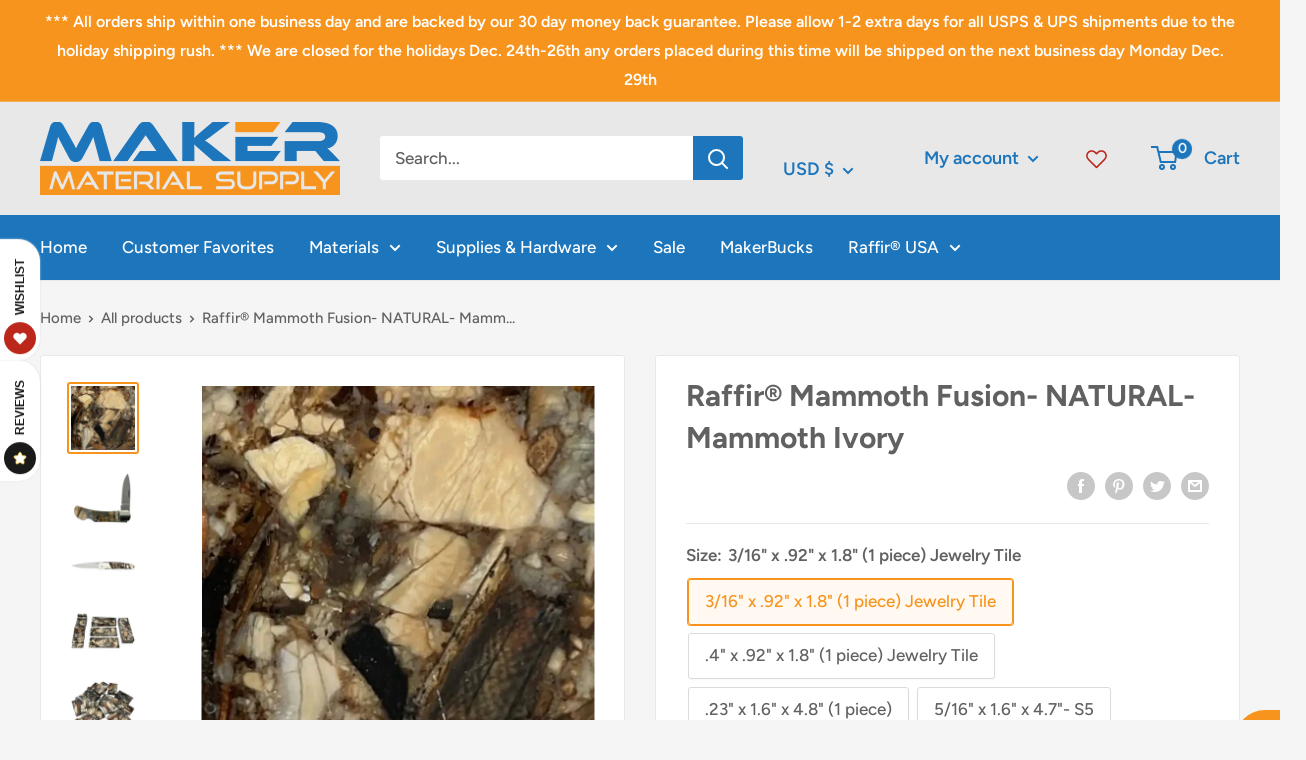

--- FILE ---
content_type: text/html; charset=utf-8
request_url: https://www.makermaterialsupply.com/products/mammoth-fusion-natural-slabs-blocks
body_size: 77652
content:
<!doctype html>

<html class="no-js" lang="en">
  <head>
    


<link rel="preload" as="image" href="//www.makermaterialsupply.com/cdn/shop/files/raffirr-mammoth-fusion-mammoth-ivory-slabs-blocks-tiles-hobbies-creative-arts-raffirr-206326_800x.webp?v=1752167779">




<link rel="preconnect" href="//fonts.shopifycdn.com/" crossorigin>
<link rel="preconnect" href="//cdn.shopify.com/" crossorigin>
<link rel="preconnect" href="//v.shopify.com/" crossorigin>
<link rel="dns-prefetch" href="//www.makermaterialsupply.com" crossorigin>
<link rel="dns-prefetch" href="//market-material-supply.myshopify.com" crossorigin>
<link rel="dns-prefetch" href="//cdn.shopify.com" crossorigin>
<link rel="dns-prefetch" href="//v.shopify.com" crossorigin>
<link rel="dns-prefetch" href="//fonts.shopifycdn.com" crossorigin>
    <script>
  YETT_BLACKLIST = [/socialshopwave/,/omnisnippet1/,/anglerfox/]
  !function(t,e){"object"==typeof exports&&"undefined"!=typeof module?e(exports):"function"==typeof define&&define.amd?define(["exports"],e):e(t.yett={})}(this,function(t){"use strict";var e={blacklist:window.YETT_BLACKLIST,whitelist:window.YETT_WHITELIST},r={blacklisted:[]},n=function(t,r){return t&&(!r||"javascript/blocked"!==r)&&(!e.blacklist||e.blacklist.some(function(e){return e.test(t)}))&&(!e.whitelist||e.whitelist.every(function(e){return!e.test(t)}))},i=function(t){var r=t.getAttribute("src");return e.blacklist&&e.blacklist.every(function(t){return!t.test(r)})||e.whitelist&&e.whitelist.some(function(t){return t.test(r)})},c=new MutationObserver(function(t){t.forEach(function(t){for(var e=t.addedNodes,i=function(t){var i=e[t];if(1===i.nodeType&&"SCRIPT"===i.tagName){var c=i.src,o=i.type;if(n(c,o)){r.blacklisted.push(i.cloneNode()),i.type="javascript/blocked";i.addEventListener("beforescriptexecute",function t(e){"javascript/blocked"===i.getAttribute("type")&&e.preventDefault(),i.removeEventListener("beforescriptexecute",t)}),i.parentElement.removeChild(i)}}},c=0;c<e.length;c++)i(c)})});c.observe(document.documentElement,{childList:!0,subtree:!0});var o=document.createElement;document.createElement=function(){for(var t=arguments.length,e=Array(t),r=0;r<t;r++)e[r]=arguments[r];if("script"!==e[0].toLowerCase())return o.bind(document).apply(void 0,e);var i=o.bind(document).apply(void 0,e),c=i.setAttribute.bind(i);return Object.defineProperties(i,{src:{get:function(){return i.getAttribute("src")},set:function(t){return n(t,i.type)&&c("type","javascript/blocked"),c("src",t),!0}},type:{set:function(t){var e=n(i.src,i.type)?"javascript/blocked":t;return c("type",e),!0}}}),i.setAttribute=function(t,e){"type"===t||"src"===t?i[t]=e:HTMLScriptElement.prototype.setAttribute.call(i,t,e)},i};var l=function(t){if(Array.isArray(t)){for(var e=0,r=Array(t.length);e<t.length;e++)r[e]=t[e];return r}return Array.from(t)},a=new RegExp("[|\\{}()[\\]^$+*?.]","g");t.unblock=function(){for(var t=arguments.length,n=Array(t),o=0;o<t;o++)n[o]=arguments[o];n.length<1?(e.blacklist=[],e.whitelist=[]):(e.blacklist&&(e.blacklist=e.blacklist.filter(function(t){return n.every(function(e){return!t.test(e)})})),e.whitelist&&(e.whitelist=[].concat(l(e.whitelist),l(n.map(function(t){var r=".*"+t.replace(a,"\\$&")+".*";return e.whitelist.find(function(t){return t.toString()===r.toString()})?null:new RegExp(r)}).filter(Boolean)))));for(var s=document.querySelectorAll('script[type="javascript/blocked"]'),u=0;u<s.length;u++){var p=s[u];i(p)&&(p.type="application/javascript",r.blacklisted.push(p),p.parentElement.removeChild(p))}var d=0;[].concat(l(r.blacklisted)).forEach(function(t,e){if(i(t)){var n=document.createElement("script");n.setAttribute("src",t.src),n.setAttribute("type","application/javascript"),document.head.appendChild(n),r.blacklisted.splice(e-d,1),d++}}),e.blacklist&&e.blacklist.length<1&&c.disconnect()},Object.defineProperty(t,"__esModule",{value:!0})});
  //# sourceMappingURL=yett.min.js.map
</script>
    <meta charset="utf-8">
    <meta name="viewport" content="width=device-width, initial-scale=1.0, height=device-height, minimum-scale=1.0, maximum-scale=5.0">
    <meta name="theme-color" content="#f7941d"><title>Raffir® Mammoth Fusion- NATURAL- Mammoth Ivory
</title><meta name="description" content="Raffir® Mammoth Fusion  Compressed and Stabilized Mammoth Ivory Color: Natural Sizes:  Slabs, Scales &amp;amp; Blocks We cannot ship any mammoth ivory products to the following states:  CA, HI, IL, NJ, NV, NY and Washington DC. Please check your state laws before purchasing.  Here is a link that may help: https://www.aaps-"><link rel="canonical" href="https://www.makermaterialsupply.com/products/mammoth-fusion-natural-slabs-blocks"><link rel="shortcut icon" href="//www.makermaterialsupply.com/cdn/shop/files/favicon-96x96_96x96.png?v=1653325991" type="image/png"><link rel="preload" as="style" href="//www.makermaterialsupply.com/cdn/shop/t/13/assets/theme.css?v=86663982562305914061741766345">
    <link rel="preload" as="script" href="//www.makermaterialsupply.com/cdn/shop/t/13/assets/theme.min.js?v=164977014983380440891652762958">
    <link rel="preconnect" href="https://cdn.shopify.com">
    <link rel="preconnect" href="https://fonts.shopifycdn.com">
    <link rel="dns-prefetch" href="https://productreviews.shopifycdn.com">
    <link rel="dns-prefetch" href="https://ajax.googleapis.com">
    <link rel="dns-prefetch" href="https://maps.googleapis.com">
    <link rel="dns-prefetch" href="https://maps.gstatic.com">

    <meta property="og:type" content="product">
  <meta property="og:title" content="Raffir® Mammoth Fusion- NATURAL- Mammoth Ivory"><meta property="og:image" content="http://www.makermaterialsupply.com/cdn/shop/files/raffirr-mammoth-fusion-mammoth-ivory-slabs-blocks-tiles-hobbies-creative-arts-raffirr-206326.webp?v=1752167779">
    <meta property="og:image:secure_url" content="https://www.makermaterialsupply.com/cdn/shop/files/raffirr-mammoth-fusion-mammoth-ivory-slabs-blocks-tiles-hobbies-creative-arts-raffirr-206326.webp?v=1752167779">
    <meta property="og:image:width" content="800">
    <meta property="og:image:height" content="800"><meta property="product:price:amount" content="9.99">
  <meta property="product:price:currency" content="USD"><meta property="og:description" content="Raffir® Mammoth Fusion  Compressed and Stabilized Mammoth Ivory Color: Natural Sizes:  Slabs, Scales &amp;amp; Blocks We cannot ship any mammoth ivory products to the following states:  CA, HI, IL, NJ, NV, NY and Washington DC. Please check your state laws before purchasing.  Here is a link that may help: https://www.aaps-"><meta property="og:url" content="https://www.makermaterialsupply.com/products/mammoth-fusion-natural-slabs-blocks">
<meta property="og:site_name" content="Maker Material Supply"><meta name="twitter:card" content="summary"><meta name="twitter:title" content="Raffir® Mammoth Fusion- NATURAL- Mammoth Ivory">
  <meta name="twitter:description" content="Raffir® Mammoth Fusion  Compressed and Stabilized Mammoth Ivory Color: Natural Sizes:  Slabs, Scales &amp;amp; Blocks We cannot ship any mammoth ivory products to the following states:  CA, HI, IL, NJ, NV, NY and Washington DC. Please check your state laws before purchasing.  Here is a link that may help: https://www.aaps-journal.org/Fossil-Ivory-Legislation.html   https://kniferights.org/state-ivory-ban-summary/ *All pricing is per single piece.* Each block/slab/tile will have a unique pattern and may not match exactly to the picture shown in the listing. If you order multiple slabs/scales and would like them bookmatched, please add a note to your order and we will make sure they match.  Raffir Mammoth Fusion is made from pure genuine mammoth Ivory.  It is processed in multiple priming stages before it compressed under immense pressure and stabilized with Raffir&#39;s proprietary industry best resin stabilizing processes.  This produces a material with all the">
  <meta name="twitter:image" content="https://www.makermaterialsupply.com/cdn/shop/files/raffirr-mammoth-fusion-mammoth-ivory-slabs-blocks-tiles-hobbies-creative-arts-raffirr-206326_600x600_crop_center.webp?v=1752167779">
    <link rel="preload" href="//www.makermaterialsupply.com/cdn/fonts/figtree/figtree_n7.2fd9bfe01586148e644724096c9d75e8c7a90e55.woff2" as="font" type="font/woff2" crossorigin>
<link rel="preload" href="//www.makermaterialsupply.com/cdn/fonts/figtree/figtree_n5.3b6b7df38aa5986536945796e1f947445832047c.woff2" as="font" type="font/woff2" crossorigin>

<style>
  @font-face {
  font-family: Figtree;
  font-weight: 700;
  font-style: normal;
  font-display: swap;
  src: url("//www.makermaterialsupply.com/cdn/fonts/figtree/figtree_n7.2fd9bfe01586148e644724096c9d75e8c7a90e55.woff2") format("woff2"),
       url("//www.makermaterialsupply.com/cdn/fonts/figtree/figtree_n7.ea05de92d862f9594794ab281c4c3a67501ef5fc.woff") format("woff");
}

  @font-face {
  font-family: Figtree;
  font-weight: 500;
  font-style: normal;
  font-display: swap;
  src: url("//www.makermaterialsupply.com/cdn/fonts/figtree/figtree_n5.3b6b7df38aa5986536945796e1f947445832047c.woff2") format("woff2"),
       url("//www.makermaterialsupply.com/cdn/fonts/figtree/figtree_n5.f26bf6dcae278b0ed902605f6605fa3338e81dab.woff") format("woff");
}

@font-face {
  font-family: Figtree;
  font-weight: 600;
  font-style: normal;
  font-display: swap;
  src: url("//www.makermaterialsupply.com/cdn/fonts/figtree/figtree_n6.9d1ea52bb49a0a86cfd1b0383d00f83d3fcc14de.woff2") format("woff2"),
       url("//www.makermaterialsupply.com/cdn/fonts/figtree/figtree_n6.f0fcdea525a0e47b2ae4ab645832a8e8a96d31d3.woff") format("woff");
}

@font-face {
  font-family: Figtree;
  font-weight: 700;
  font-style: italic;
  font-display: swap;
  src: url("//www.makermaterialsupply.com/cdn/fonts/figtree/figtree_i7.06add7096a6f2ab742e09ec7e498115904eda1fe.woff2") format("woff2"),
       url("//www.makermaterialsupply.com/cdn/fonts/figtree/figtree_i7.ee584b5fcaccdbb5518c0228158941f8df81b101.woff") format("woff");
}


  @font-face {
  font-family: Figtree;
  font-weight: 700;
  font-style: normal;
  font-display: swap;
  src: url("//www.makermaterialsupply.com/cdn/fonts/figtree/figtree_n7.2fd9bfe01586148e644724096c9d75e8c7a90e55.woff2") format("woff2"),
       url("//www.makermaterialsupply.com/cdn/fonts/figtree/figtree_n7.ea05de92d862f9594794ab281c4c3a67501ef5fc.woff") format("woff");
}

  @font-face {
  font-family: Figtree;
  font-weight: 500;
  font-style: italic;
  font-display: swap;
  src: url("//www.makermaterialsupply.com/cdn/fonts/figtree/figtree_i5.969396f679a62854cf82dbf67acc5721e41351f0.woff2") format("woff2"),
       url("//www.makermaterialsupply.com/cdn/fonts/figtree/figtree_i5.93bc1cad6c73ca9815f9777c49176dfc9d2890dd.woff") format("woff");
}

  @font-face {
  font-family: Figtree;
  font-weight: 700;
  font-style: italic;
  font-display: swap;
  src: url("//www.makermaterialsupply.com/cdn/fonts/figtree/figtree_i7.06add7096a6f2ab742e09ec7e498115904eda1fe.woff2") format("woff2"),
       url("//www.makermaterialsupply.com/cdn/fonts/figtree/figtree_i7.ee584b5fcaccdbb5518c0228158941f8df81b101.woff") format("woff");
}


  :root {
    --default-text-font-size : 15px;
    --base-text-font-size    : 17px;
    --heading-font-family    : Figtree, sans-serif;
    --heading-font-weight    : 700;
    --heading-font-style     : normal;
    --text-font-family       : Figtree, sans-serif;
    --text-font-weight       : 500;
    --text-font-style        : normal;
    --text-font-bolder-weight: 600;
    --text-link-decoration   : underline;

    --text-color               : #616161;
    --text-color-rgb           : 97, 97, 97;
    --heading-color            : #616161;
    --border-color             : #e8e8e8;
    --border-color-rgb         : 232, 232, 232;
    --form-border-color        : #dbdbdb;
    --accent-color             : #f7941d;
    --accent-color-rgb         : 247, 148, 29;
    --link-color               : #1d76bc;
    --link-color-hover         : #134c7a;
    --background               : #f5f5f5;
    --secondary-background     : #ffffff;
    --secondary-background-rgb : 255, 255, 255;
    --accent-background        : rgba(247, 148, 29, 0.08);

    --input-background: #ffffff;

    --error-color       : #1d76bc;
    --error-background  : rgba(29, 118, 188, 0.07);
    --success-color     : #1c7b36;
    --success-background: rgba(28, 123, 54, 0.11);

    --primary-button-background      : #1d76bc;
    --primary-button-background-rgb  : 29, 118, 188;
    --primary-button-text-color      : #ffffff;
    --secondary-button-background    : #222021;
    --secondary-button-background-rgb: 34, 32, 33;
    --secondary-button-text-color    : #ffffff;

    --header-background      : #e8e8e8;
    --header-text-color      : #1d76bc;
    --header-light-text-color: #e8e8e8;
    --header-border-color    : rgba(232, 232, 232, 0.3);
    --header-accent-color    : #1d76bc;

    --header-nav-background      : #1d76bc;
    --header-nav-text-color      : #ffffff;

    --footer-background-color:    #1d76bc;
    --footer-heading-text-color:  #e8e8e8;
    --footer-body-text-color:     #e8e8e8;
    --footer-body-text-color-rgb: 232, 232, 232;
    --footer-accent-color:        #f7941d;
    --footer-accent-color-rgb:    247, 148, 29;
    --footer-border:              none;
    
    --flickity-arrow-color: #b5b5b5;--product-on-sale-accent           : #f7941d;
    --product-on-sale-accent-rgb       : 247, 148, 29;
    --product-on-sale-color            : #ffffff;
    --product-in-stock-color           : #1c7b36;
    --product-low-stock-color          : #cf0e0e;
    --product-sold-out-color           : #8a9297;
    --product-custom-label-1-background: #1d76bc;
    --product-custom-label-1-color     : #ffffff;
    --product-custom-label-2-background: #8a44ae;
    --product-custom-label-2-color     : #ffffff;
    --product-review-star-color        : #f7941d;

    --mobile-container-gutter : 20px;
    --desktop-container-gutter: 40px;
  }
</style>

<script>
  // IE11 does not have support for CSS variables, so we have to polyfill them
  if (!(((window || {}).CSS || {}).supports && window.CSS.supports('(--a: 0)'))) {
    const script = document.createElement('script');
    script.type = 'text/javascript';
    script.src = 'https://cdn.jsdelivr.net/npm/css-vars-ponyfill@2';
    script.onload = function() {
      cssVars({});
    };

    document.getElementsByTagName('head')[0].appendChild(script);
  }
</script>


    <script>window.performance && window.performance.mark && window.performance.mark('shopify.content_for_header.start');</script><meta name="google-site-verification" content="u8e_yr4RseHACPncrMkj0vB2aHKe9rn7LY2U9tQB890">
<meta name="facebook-domain-verification" content="0epkcdqhgjw8ydsineq8fdppknsfjl">
<meta id="shopify-digital-wallet" name="shopify-digital-wallet" content="/21335075/digital_wallets/dialog">
<meta name="shopify-checkout-api-token" content="96345d2d0a1097720c5be7bf88dcda16">
<meta id="in-context-paypal-metadata" data-shop-id="21335075" data-venmo-supported="true" data-environment="production" data-locale="en_US" data-paypal-v4="true" data-currency="USD">
<link rel="alternate" hreflang="x-default" href="https://www.makermaterialsupply.com/products/mammoth-fusion-natural-slabs-blocks">
<link rel="alternate" hreflang="en-CA" href="https://www.makermaterialsupply.com/en-ca/products/mammoth-fusion-natural-slabs-blocks">
<link rel="alternate" type="application/json+oembed" href="https://www.makermaterialsupply.com/products/mammoth-fusion-natural-slabs-blocks.oembed">
<script async="async" src="/checkouts/internal/preloads.js?locale=en-US"></script>
<link rel="preconnect" href="https://shop.app" crossorigin="anonymous">
<script async="async" src="https://shop.app/checkouts/internal/preloads.js?locale=en-US&shop_id=21335075" crossorigin="anonymous"></script>
<script id="apple-pay-shop-capabilities" type="application/json">{"shopId":21335075,"countryCode":"US","currencyCode":"USD","merchantCapabilities":["supports3DS"],"merchantId":"gid:\/\/shopify\/Shop\/21335075","merchantName":"Maker Material Supply","requiredBillingContactFields":["postalAddress","email","phone"],"requiredShippingContactFields":["postalAddress","email","phone"],"shippingType":"shipping","supportedNetworks":["visa","masterCard","amex","discover","elo","jcb"],"total":{"type":"pending","label":"Maker Material Supply","amount":"1.00"},"shopifyPaymentsEnabled":true,"supportsSubscriptions":true}</script>
<script id="shopify-features" type="application/json">{"accessToken":"96345d2d0a1097720c5be7bf88dcda16","betas":["rich-media-storefront-analytics"],"domain":"www.makermaterialsupply.com","predictiveSearch":true,"shopId":21335075,"locale":"en"}</script>
<script>var Shopify = Shopify || {};
Shopify.shop = "market-material-supply.myshopify.com";
Shopify.locale = "en";
Shopify.currency = {"active":"USD","rate":"1.0"};
Shopify.country = "US";
Shopify.theme = {"name":"MeroxIO Optimized","id":132841799911,"schema_name":"Warehouse","schema_version":"1.16.5","theme_store_id":871,"role":"main"};
Shopify.theme.handle = "null";
Shopify.theme.style = {"id":null,"handle":null};
Shopify.cdnHost = "www.makermaterialsupply.com/cdn";
Shopify.routes = Shopify.routes || {};
Shopify.routes.root = "/";</script>
<script type="module">!function(o){(o.Shopify=o.Shopify||{}).modules=!0}(window);</script>
<script>!function(o){function n(){var o=[];function n(){o.push(Array.prototype.slice.apply(arguments))}return n.q=o,n}var t=o.Shopify=o.Shopify||{};t.loadFeatures=n(),t.autoloadFeatures=n()}(window);</script>
<script>
  window.ShopifyPay = window.ShopifyPay || {};
  window.ShopifyPay.apiHost = "shop.app\/pay";
  window.ShopifyPay.redirectState = null;
</script>
<script id="shop-js-analytics" type="application/json">{"pageType":"product"}</script>
<script defer="defer" async type="module" src="//www.makermaterialsupply.com/cdn/shopifycloud/shop-js/modules/v2/client.init-shop-cart-sync_CG-L-Qzi.en.esm.js"></script>
<script defer="defer" async type="module" src="//www.makermaterialsupply.com/cdn/shopifycloud/shop-js/modules/v2/chunk.common_B8yXDTDb.esm.js"></script>
<script type="module">
  await import("//www.makermaterialsupply.com/cdn/shopifycloud/shop-js/modules/v2/client.init-shop-cart-sync_CG-L-Qzi.en.esm.js");
await import("//www.makermaterialsupply.com/cdn/shopifycloud/shop-js/modules/v2/chunk.common_B8yXDTDb.esm.js");

  window.Shopify.SignInWithShop?.initShopCartSync?.({"fedCMEnabled":true,"windoidEnabled":true});

</script>
<script>
  window.Shopify = window.Shopify || {};
  if (!window.Shopify.featureAssets) window.Shopify.featureAssets = {};
  window.Shopify.featureAssets['shop-js'] = {"shop-cart-sync":["modules/v2/client.shop-cart-sync_C7TtgCZT.en.esm.js","modules/v2/chunk.common_B8yXDTDb.esm.js"],"shop-button":["modules/v2/client.shop-button_aOcg-RjH.en.esm.js","modules/v2/chunk.common_B8yXDTDb.esm.js"],"init-fed-cm":["modules/v2/client.init-fed-cm_DGh7x7ZX.en.esm.js","modules/v2/chunk.common_B8yXDTDb.esm.js"],"init-windoid":["modules/v2/client.init-windoid_C5PxDKWE.en.esm.js","modules/v2/chunk.common_B8yXDTDb.esm.js"],"init-shop-email-lookup-coordinator":["modules/v2/client.init-shop-email-lookup-coordinator_D-37GF_a.en.esm.js","modules/v2/chunk.common_B8yXDTDb.esm.js"],"shop-cash-offers":["modules/v2/client.shop-cash-offers_DkchToOx.en.esm.js","modules/v2/chunk.common_B8yXDTDb.esm.js","modules/v2/chunk.modal_dvVUSHam.esm.js"],"init-shop-cart-sync":["modules/v2/client.init-shop-cart-sync_CG-L-Qzi.en.esm.js","modules/v2/chunk.common_B8yXDTDb.esm.js"],"shop-toast-manager":["modules/v2/client.shop-toast-manager_BmSBWum3.en.esm.js","modules/v2/chunk.common_B8yXDTDb.esm.js"],"pay-button":["modules/v2/client.pay-button_Cw45D1uM.en.esm.js","modules/v2/chunk.common_B8yXDTDb.esm.js"],"avatar":["modules/v2/client.avatar_BTnouDA3.en.esm.js"],"shop-login-button":["modules/v2/client.shop-login-button_DrVPCwAQ.en.esm.js","modules/v2/chunk.common_B8yXDTDb.esm.js","modules/v2/chunk.modal_dvVUSHam.esm.js"],"init-customer-accounts":["modules/v2/client.init-customer-accounts_BNYsaOzg.en.esm.js","modules/v2/client.shop-login-button_DrVPCwAQ.en.esm.js","modules/v2/chunk.common_B8yXDTDb.esm.js","modules/v2/chunk.modal_dvVUSHam.esm.js"],"init-customer-accounts-sign-up":["modules/v2/client.init-customer-accounts-sign-up_pIEGEpjr.en.esm.js","modules/v2/client.shop-login-button_DrVPCwAQ.en.esm.js","modules/v2/chunk.common_B8yXDTDb.esm.js","modules/v2/chunk.modal_dvVUSHam.esm.js"],"init-shop-for-new-customer-accounts":["modules/v2/client.init-shop-for-new-customer-accounts_BIu2e6le.en.esm.js","modules/v2/client.shop-login-button_DrVPCwAQ.en.esm.js","modules/v2/chunk.common_B8yXDTDb.esm.js","modules/v2/chunk.modal_dvVUSHam.esm.js"],"shop-follow-button":["modules/v2/client.shop-follow-button_B6YY9G4U.en.esm.js","modules/v2/chunk.common_B8yXDTDb.esm.js","modules/v2/chunk.modal_dvVUSHam.esm.js"],"lead-capture":["modules/v2/client.lead-capture_o2hOda6W.en.esm.js","modules/v2/chunk.common_B8yXDTDb.esm.js","modules/v2/chunk.modal_dvVUSHam.esm.js"],"checkout-modal":["modules/v2/client.checkout-modal_NoX7b1qq.en.esm.js","modules/v2/chunk.common_B8yXDTDb.esm.js","modules/v2/chunk.modal_dvVUSHam.esm.js"],"shop-login":["modules/v2/client.shop-login_DA8-MZ-E.en.esm.js","modules/v2/chunk.common_B8yXDTDb.esm.js","modules/v2/chunk.modal_dvVUSHam.esm.js"],"payment-terms":["modules/v2/client.payment-terms_BFsudFhJ.en.esm.js","modules/v2/chunk.common_B8yXDTDb.esm.js","modules/v2/chunk.modal_dvVUSHam.esm.js"]};
</script>
<script>(function() {
  var isLoaded = false;
  function asyncLoad() {
    if (isLoaded) return;
    isLoaded = true;
    var urls = ["https:\/\/cd.anglerfox.com\/app\/script\/load_script.php?shop=market-material-supply.myshopify.com","https:\/\/static.klaviyo.com\/onsite\/js\/klaviyo.js?company_id=XGJFDv\u0026shop=market-material-supply.myshopify.com","https:\/\/omnisnippet1.com\/platforms\/shopify.js?source=scriptTag\u0026v=2025-05-15T12\u0026shop=market-material-supply.myshopify.com"];
    for (var i = 0; i < urls.length; i++) {
      var s = document.createElement('script');
      s.type = 'text/javascript';
      s.async = true;
      s.src = urls[i];
      var x = document.getElementsByTagName('script')[0];
      x.parentNode.insertBefore(s, x);
    }
  };
  if(window.attachEvent) {
    window.attachEvent('onload', asyncLoad);
  } else {
    window.addEventListener('load', asyncLoad, false);
  }
})();</script>
<script id="__st">var __st={"a":21335075,"offset":-21600,"reqid":"aff5cd76-91d4-464c-b0f7-68536b49745c-1767744542","pageurl":"www.makermaterialsupply.com\/products\/mammoth-fusion-natural-slabs-blocks","u":"7e3bbd1ab04e","p":"product","rtyp":"product","rid":8206278066407};</script>
<script>window.ShopifyPaypalV4VisibilityTracking = true;</script>
<script id="captcha-bootstrap">!function(){'use strict';const t='contact',e='account',n='new_comment',o=[[t,t],['blogs',n],['comments',n],[t,'customer']],c=[[e,'customer_login'],[e,'guest_login'],[e,'recover_customer_password'],[e,'create_customer']],r=t=>t.map((([t,e])=>`form[action*='/${t}']:not([data-nocaptcha='true']) input[name='form_type'][value='${e}']`)).join(','),a=t=>()=>t?[...document.querySelectorAll(t)].map((t=>t.form)):[];function s(){const t=[...o],e=r(t);return a(e)}const i='password',u='form_key',d=['recaptcha-v3-token','g-recaptcha-response','h-captcha-response',i],f=()=>{try{return window.sessionStorage}catch{return}},m='__shopify_v',_=t=>t.elements[u];function p(t,e,n=!1){try{const o=window.sessionStorage,c=JSON.parse(o.getItem(e)),{data:r}=function(t){const{data:e,action:n}=t;return t[m]||n?{data:e,action:n}:{data:t,action:n}}(c);for(const[e,n]of Object.entries(r))t.elements[e]&&(t.elements[e].value=n);n&&o.removeItem(e)}catch(o){console.error('form repopulation failed',{error:o})}}const l='form_type',E='cptcha';function T(t){t.dataset[E]=!0}const w=window,h=w.document,L='Shopify',v='ce_forms',y='captcha';let A=!1;((t,e)=>{const n=(g='f06e6c50-85a8-45c8-87d0-21a2b65856fe',I='https://cdn.shopify.com/shopifycloud/storefront-forms-hcaptcha/ce_storefront_forms_captcha_hcaptcha.v1.5.2.iife.js',D={infoText:'Protected by hCaptcha',privacyText:'Privacy',termsText:'Terms'},(t,e,n)=>{const o=w[L][v],c=o.bindForm;if(c)return c(t,g,e,D).then(n);var r;o.q.push([[t,g,e,D],n]),r=I,A||(h.body.append(Object.assign(h.createElement('script'),{id:'captcha-provider',async:!0,src:r})),A=!0)});var g,I,D;w[L]=w[L]||{},w[L][v]=w[L][v]||{},w[L][v].q=[],w[L][y]=w[L][y]||{},w[L][y].protect=function(t,e){n(t,void 0,e),T(t)},Object.freeze(w[L][y]),function(t,e,n,w,h,L){const[v,y,A,g]=function(t,e,n){const i=e?o:[],u=t?c:[],d=[...i,...u],f=r(d),m=r(i),_=r(d.filter((([t,e])=>n.includes(e))));return[a(f),a(m),a(_),s()]}(w,h,L),I=t=>{const e=t.target;return e instanceof HTMLFormElement?e:e&&e.form},D=t=>v().includes(t);t.addEventListener('submit',(t=>{const e=I(t);if(!e)return;const n=D(e)&&!e.dataset.hcaptchaBound&&!e.dataset.recaptchaBound,o=_(e),c=g().includes(e)&&(!o||!o.value);(n||c)&&t.preventDefault(),c&&!n&&(function(t){try{if(!f())return;!function(t){const e=f();if(!e)return;const n=_(t);if(!n)return;const o=n.value;o&&e.removeItem(o)}(t);const e=Array.from(Array(32),(()=>Math.random().toString(36)[2])).join('');!function(t,e){_(t)||t.append(Object.assign(document.createElement('input'),{type:'hidden',name:u})),t.elements[u].value=e}(t,e),function(t,e){const n=f();if(!n)return;const o=[...t.querySelectorAll(`input[type='${i}']`)].map((({name:t})=>t)),c=[...d,...o],r={};for(const[a,s]of new FormData(t).entries())c.includes(a)||(r[a]=s);n.setItem(e,JSON.stringify({[m]:1,action:t.action,data:r}))}(t,e)}catch(e){console.error('failed to persist form',e)}}(e),e.submit())}));const S=(t,e)=>{t&&!t.dataset[E]&&(n(t,e.some((e=>e===t))),T(t))};for(const o of['focusin','change'])t.addEventListener(o,(t=>{const e=I(t);D(e)&&S(e,y())}));const B=e.get('form_key'),M=e.get(l),P=B&&M;t.addEventListener('DOMContentLoaded',(()=>{const t=y();if(P)for(const e of t)e.elements[l].value===M&&p(e,B);[...new Set([...A(),...v().filter((t=>'true'===t.dataset.shopifyCaptcha))])].forEach((e=>S(e,t)))}))}(h,new URLSearchParams(w.location.search),n,t,e,['guest_login'])})(!0,!0)}();</script>
<script integrity="sha256-4kQ18oKyAcykRKYeNunJcIwy7WH5gtpwJnB7kiuLZ1E=" data-source-attribution="shopify.loadfeatures" defer="defer" src="//www.makermaterialsupply.com/cdn/shopifycloud/storefront/assets/storefront/load_feature-a0a9edcb.js" crossorigin="anonymous"></script>
<script crossorigin="anonymous" defer="defer" src="//www.makermaterialsupply.com/cdn/shopifycloud/storefront/assets/shopify_pay/storefront-65b4c6d7.js?v=20250812"></script>
<script data-source-attribution="shopify.dynamic_checkout.dynamic.init">var Shopify=Shopify||{};Shopify.PaymentButton=Shopify.PaymentButton||{isStorefrontPortableWallets:!0,init:function(){window.Shopify.PaymentButton.init=function(){};var t=document.createElement("script");t.src="https://www.makermaterialsupply.com/cdn/shopifycloud/portable-wallets/latest/portable-wallets.en.js",t.type="module",document.head.appendChild(t)}};
</script>
<script data-source-attribution="shopify.dynamic_checkout.buyer_consent">
  function portableWalletsHideBuyerConsent(e){var t=document.getElementById("shopify-buyer-consent"),n=document.getElementById("shopify-subscription-policy-button");t&&n&&(t.classList.add("hidden"),t.setAttribute("aria-hidden","true"),n.removeEventListener("click",e))}function portableWalletsShowBuyerConsent(e){var t=document.getElementById("shopify-buyer-consent"),n=document.getElementById("shopify-subscription-policy-button");t&&n&&(t.classList.remove("hidden"),t.removeAttribute("aria-hidden"),n.addEventListener("click",e))}window.Shopify?.PaymentButton&&(window.Shopify.PaymentButton.hideBuyerConsent=portableWalletsHideBuyerConsent,window.Shopify.PaymentButton.showBuyerConsent=portableWalletsShowBuyerConsent);
</script>
<script data-source-attribution="shopify.dynamic_checkout.cart.bootstrap">document.addEventListener("DOMContentLoaded",(function(){function t(){return document.querySelector("shopify-accelerated-checkout-cart, shopify-accelerated-checkout")}if(t())Shopify.PaymentButton.init();else{new MutationObserver((function(e,n){t()&&(Shopify.PaymentButton.init(),n.disconnect())})).observe(document.body,{childList:!0,subtree:!0})}}));
</script>
<link id="shopify-accelerated-checkout-styles" rel="stylesheet" media="screen" href="https://www.makermaterialsupply.com/cdn/shopifycloud/portable-wallets/latest/accelerated-checkout-backwards-compat.css" crossorigin="anonymous">
<style id="shopify-accelerated-checkout-cart">
        #shopify-buyer-consent {
  margin-top: 1em;
  display: inline-block;
  width: 100%;
}

#shopify-buyer-consent.hidden {
  display: none;
}

#shopify-subscription-policy-button {
  background: none;
  border: none;
  padding: 0;
  text-decoration: underline;
  font-size: inherit;
  cursor: pointer;
}

#shopify-subscription-policy-button::before {
  box-shadow: none;
}

      </style>
<link rel="stylesheet" media="screen" href="//www.makermaterialsupply.com/cdn/shop/t/13/compiled_assets/styles.css?14592">
<script id="sections-script" data-sections="header" defer="defer" src="//www.makermaterialsupply.com/cdn/shop/t/13/compiled_assets/scripts.js?14592"></script>
<script>window.performance && window.performance.mark && window.performance.mark('shopify.content_for_header.end');</script>

    <link rel="stylesheet" href="//www.makermaterialsupply.com/cdn/shop/t/13/assets/theme.css?v=86663982562305914061741766345">

    
  <script type="application/ld+json">
  {
    "@context": "http://schema.org",
    "@type": "Product",
    "offers": [{
          "@type": "Offer",
          "name": "3\/16\" x .92\" x 1.8\" (1 piece) Jewelry Tile",
          "availability":"https://schema.org/InStock",
          "price": 9.99,
          "priceCurrency": "USD",
          "priceValidUntil": "2026-01-16","sku": "RW-MF-Nat-TILE","url": "/products/mammoth-fusion-natural-slabs-blocks?variant=51266519007463"
        },
{
          "@type": "Offer",
          "name": ".4\" x .92\" x 1.8\" (1 piece) Jewelry Tile",
          "availability":"https://schema.org/InStock",
          "price": 18.99,
          "priceCurrency": "USD",
          "priceValidUntil": "2026-01-16","sku": "RW-MAMFUSION-TILE-4","url": "/products/mammoth-fusion-natural-slabs-blocks?variant=51266521759975"
        },
{
          "@type": "Offer",
          "name": ".23\" x 1.6\" x 4.8\" (1 piece)",
          "availability":"https://schema.org/InStock",
          "price": 29.99,
          "priceCurrency": "USD",
          "priceValidUntil": "2026-01-16","sku": "RW-MAMFUSION-SLAB-1","url": "/products/mammoth-fusion-natural-slabs-blocks?variant=50829869154535"
        },
{
          "@type": "Offer",
          "name": "5\/16\" x 1.6\" x 4.7\"- S5",
          "availability":"https://schema.org/InStock",
          "price": 89.99,
          "priceCurrency": "USD",
          "priceValidUntil": "2026-01-16","sku": "RF-FUSION-S5","url": "/products/mammoth-fusion-natural-slabs-blocks?variant=51174205292775"
        },
{
          "@type": "Offer",
          "name": ".31\" x 1.6\" x 4.9\"- S6",
          "availability":"https://schema.org/InStock",
          "price": 89.99,
          "priceCurrency": "USD",
          "priceValidUntil": "2026-01-16","sku": "RF-FUSION-S6","url": "/products/mammoth-fusion-natural-slabs-blocks?variant=51266309554407"
        },
{
          "@type": "Offer",
          "name": ".32\" x 1.6\" x 4.9\"- RF1",
          "availability":"https://schema.org/InStock",
          "price": 89.99,
          "priceCurrency": "USD",
          "priceValidUntil": "2026-01-16","sku": "RF-FUSION-RF1","url": "/products/mammoth-fusion-natural-slabs-blocks?variant=51266295791847"
        },
{
          "@type": "Offer",
          "name": ".32\" x 1.6\" x 4.9\"- S7",
          "availability":"https://schema.org/InStock",
          "price": 89.99,
          "priceCurrency": "USD",
          "priceValidUntil": "2026-01-16","sku": "RF-FUSION-S7","url": "/products/mammoth-fusion-natural-slabs-blocks?variant=51266312175847"
        },
{
          "@type": "Offer",
          "name": "0.91\" x 1.75\" x 4.75\" (BLOCK)",
          "availability":"https://schema.org/OutOfStock",
          "price": 89.99,
          "priceCurrency": "USD",
          "priceValidUntil": "2026-01-16","sku": "RW-MAMFUSION-B2","url": "/products/mammoth-fusion-natural-slabs-blocks?variant=50584134254823"
        }
],
      "gtin12": "118255459464",
      "productId": "118255459464",
    "brand": {
      "name": "Raffir®"
    },
    "name": "Raffir® Mammoth Fusion- NATURAL- Mammoth Ivory",
    "description": "Raffir® Mammoth Fusion \nCompressed and Stabilized Mammoth Ivory\nColor: Natural\nSizes:  Slabs, Scales \u0026amp; Blocks\nWe cannot ship any mammoth ivory products to the following states:  CA, HI, IL, NJ, NV, NY and Washington DC.\n Please check your state laws before purchasing.  Here is a link that may help:\nhttps:\/\/www.aaps-journal.org\/Fossil-Ivory-Legislation.html\n \nhttps:\/\/kniferights.org\/state-ivory-ban-summary\/\n*All pricing is per single piece.*\nEach block\/slab\/tile will have a unique pattern and may not match exactly to the picture shown in the listing. If you order multiple slabs\/scales and would like them bookmatched, please add a note to your order and we will make sure they match. \nRaffir Mammoth Fusion is made from pure genuine mammoth Ivory.  It is processed in multiple priming stages before it compressed under immense pressure and stabilized with Raffir's proprietary industry best resin stabilizing processes.  This produces a material with all the classical characteristics of mammoth Ivory in colors and structures but served in standardized dimensions easy to work and process.",
    "category": "Hobbies \u0026 Creative Arts",
    "url": "/products/mammoth-fusion-natural-slabs-blocks",
    "sku": "RW-MF-Nat-TILE",
    "image": {
      "@type": "ImageObject",
      "url": "https://www.makermaterialsupply.com/cdn/shop/files/raffirr-mammoth-fusion-mammoth-ivory-slabs-blocks-tiles-hobbies-creative-arts-raffirr-206326_1024x.webp?v=1752167779",
      "image": "https://www.makermaterialsupply.com/cdn/shop/files/raffirr-mammoth-fusion-mammoth-ivory-slabs-blocks-tiles-hobbies-creative-arts-raffirr-206326_1024x.webp?v=1752167779",
      "name": "Raffir® Mammoth Fusion- NATURAL- Mammoth Ivory - Maker Material Supply",
      "width": "1024",
      "height": "1024"
    }
  }
  </script>



  <script type="application/ld+json">
  {
    "@context": "http://schema.org",
    "@type": "BreadcrumbList",
  "itemListElement": [{
      "@type": "ListItem",
      "position": 1,
      "name": "Home",
      "item": "https://www.makermaterialsupply.com"
    },{
          "@type": "ListItem",
          "position": 2,
          "name": "Raffir® Mammoth Fusion- NATURAL- Mammoth Ivory",
          "item": "https://www.makermaterialsupply.com/products/mammoth-fusion-natural-slabs-blocks"
        }]
  }
  </script>


    <script>
      // This allows to expose several variables to the global scope, to be used in scripts
      window.theme = {
        pageType: "product",
        cartCount: 0,
        moneyFormat: "${{amount}}",
        moneyWithCurrencyFormat: "${{amount}} USD",
        showDiscount: true,
        discountMode: "percentage",
        searchMode: "product,article",
        searchUnavailableProducts: "last",
        cartType: "drawer"
      };

      window.routes = {
        rootUrl: "\/",
        rootUrlWithoutSlash: '',
        cartUrl: "\/cart",
        cartAddUrl: "\/cart\/add",
        cartChangeUrl: "\/cart\/change",
        searchUrl: "\/search",
        productRecommendationsUrl: "\/recommendations\/products"
      };

      window.languages = {
        productRegularPrice: "Regular price",
        productSalePrice: "Sale price",
        collectionOnSaleLabel: "Save {{savings}}",
        productFormUnavailable: "Unavailable",
        productFormAddToCart: "Add to cart",
        productFormSoldOut: "Sold out",
        productAdded: "Product has been added to your cart",
        productAddedShort: "Added!",
        shippingEstimatorNoResults: "No shipping could be found for your address.",
        shippingEstimatorOneResult: "There is one shipping rate for your address:",
        shippingEstimatorMultipleResults: "There are {{count}} shipping rates for your address:",
        shippingEstimatorErrors: "There are some errors:"
      };

      window.lazySizesConfig = {
        loadHidden: false,
        hFac: 0.8,
        expFactor: 3,
        customMedia: {
          '--phone': '(max-width: 640px)',
          '--tablet': '(min-width: 641px) and (max-width: 1023px)',
          '--lap': '(min-width: 1024px)'
        }
      };

      document.documentElement.className = document.documentElement.className.replace('no-js', 'js');
    </script><script src="//www.makermaterialsupply.com/cdn/shop/t/13/assets/theme.min.js?v=164977014983380440891652762958" defer></script>
    <script src="//www.makermaterialsupply.com/cdn/shop/t/13/assets/custom.js?v=90373254691674712701652762953" defer></script><script>
        (function () {
          window.onpageshow = function() {
            // We force re-freshing the cart content onpageshow, as most browsers will serve a cache copy when hitting the
            // back button, which cause staled data
            document.documentElement.dispatchEvent(new CustomEvent('cart:refresh', {
              bubbles: true,
              detail: {scrollToTop: false}
            }));
          };
        })();
      </script>







 












  



  

 
 
<script>
urlParam = function(name){
	var results = new RegExp('[\?&]' + name + '=([^&#]*)').exec(window.location.href);
	if (results == null){
	   return null;
	}
	else {
	   return decodeURI(results[1]) || 0;
	}
}
window.af_custom_id = '';
window.af_cd_cart_obj = {"note":null,"attributes":{},"original_total_price":0,"total_price":0,"total_discount":0,"total_weight":0.0,"item_count":0,"items":[],"requires_shipping":false,"currency":"USD","items_subtotal_price":0,"cart_level_discount_applications":[],"checkout_charge_amount":0};
var sessionId = (localStorage.getItem('afkd_sessionId') != null && typeof localStorage.getItem('afkd_sessionId') != 'undefined' && localStorage.getItem('afkd_sessionId') != 'undefined') ? localStorage.getItem('afkd_sessionId') : '';
var passkey = (localStorage.getItem('afkd_passkey') != null && typeof localStorage.getItem('afkd_passkey') != 'undefined' && localStorage.getItem('afkd_passkey') != 'undefined') ? localStorage.getItem('afkd_passkey') : '';
if(urlParam('PHPSESSID') != null) {
	sessionId = "&PHPSESSID="+urlParam("PHPSESSID");
	localStorage.setItem('afkd_sessionId',sessionId);
} 
if(urlParam('passkey') != null) {
	passkey = "&passkey="+urlParam("passkey");
	localStorage.setItem('afkd_passkey',passkey);
}
</script>
<script>
var _kd_productId = [8206278066407];
var _kd_prodPrice = '999';
var _kd_cartJson  = {"note":null,"attributes":{},"original_total_price":0,"total_price":0,"total_discount":0,"total_weight":0.0,"item_count":0,"items":[],"requires_shipping":false,"currency":"USD","items_subtotal_price":0,"cart_level_discount_applications":[],"checkout_charge_amount":0};
var _kd_collectionUpsell = [{"id":445244440807,"handle":"mammoth-fusion-by-raffir","title":"Mammoth Fusion by Raffir","updated_at":"2026-01-03T06:03:51-06:00","body_html":"\u003cdiv class=\"fusion-layout-column fusion_builder_column fusion_builder_column_1_1 fusion-builder-column-0 fusion-one-full fusion-column-first fusion-column-last 1_1\"\u003e\n\u003cdiv class=\"fusion-column-wrapper\" data-bg-url=\"\"\u003e\n\u003cdiv class=\"fusion-text\"\u003e\n\u003ch2 data-fontsize=\"36\" data-lineheight=\"46.08px\" class=\"fusion-responsive-typography-calculated\"\u003eReal Fragments of Mammoth Ivory\u003c\/h2\u003e\n\u003cp\u003e\u003ciframe title=\"YouTube video player\" src=\"https:\/\/www.youtube.com\/embed\/4nz7p_7t-TE?si=m0cCxMt3UUFtnyGN\" height=\"225\" width=\"400\"\u003e\u003c\/iframe\u003e\u003c\/p\u003e\n\u003c\/div\u003e\n\u003c\/div\u003e\n\u003c\/div\u003e\n\u003cdiv class=\"fusion-layout-column fusion_builder_column fusion_builder_column_1_2 fusion-builder-column-1 fusion-one-half fusion-column-first 1_2\"\u003e\n\u003cdiv class=\"fusion-column-wrapper\" data-bg-url=\"\"\u003e\n\u003cdiv class=\"fusion-text\" style=\"text-align: left;\"\u003e\n\u003cp\u003eRaffir Mammoth Fusion is made of real mammoth tusk fragments dating back to the last ice age (10,000-40,000 BP). We have developed a unique high-pressure treatment to stabilize and fuse these fragments into solid blocks. The result is a beautiful and hard composite that is densely packed with mammoth ivory.  Mammoth Fusion is very suitable for fine handles, jewelry and inlays. But we also recommend it for many other precious small-sized objects.\u003c\/p\u003e\n\u003cp\u003e\u003cimg height=\"196\" width=\"293\" src=\"https:\/\/cdn.shopify.com\/s\/files\/1\/2133\/5075\/files\/RaffirMammothFusion-blockexamples_240x240.jpg?v=1741834532\" style=\"margin: 8px 15px 8px 8px; float: left;\"\u003e\u003c\/p\u003e\n\u003ch3 data-fontsize=\"22\" data-lineheight=\"31.9px\" class=\"fusion-responsive-typography-calculated\"\u003e\u003cspan\u003eMaterial Variation\u003c\/span\u003e\u003c\/h3\u003e\n\u003cp\u003eThe natural colors and fragment sizes vary greatly. This depends on the temperature, humidity and sediment composition where the fossil is found. Furthermore, we can stabilize them in different tones, such as clear, grey, blue or green. As a result, every single block of Mammoth Fusion is unique with its own structures and colors. You can see the typical array of natural colors and patterns here. The availability of patterns and colors differs from batch to batch.\u003c\/p\u003e\n\u003cp\u003e\u003cstrong\u003eProcessing and Use\u003c\/strong\u003e\u003c\/p\u003e\n\u003cimg height=\"193\" width=\"142\" src=\"https:\/\/cdn.shopify.com\/s\/files\/1\/2133\/5075\/files\/Screen_Shot_2025-03-12_at_10.29.18_PM_240x240.png?v=1741836580\" style=\"margin: 6px 15px 6px 6px;float: left;\"\u003e\n\u003cp\u003eThe mammoth tusk fragments are not yet petrified. Therefore, normal tools for bone and horn are sufficient. Diamond tools are useful, but not necessary. The material is stronger than our other mammoth ivory products and it is very easy to polish. This material can be used in solid blocks for hidden tang knives, in slabs for scales, as accents or spacers, as inlays, jewelry, it can be turned for pens and rings and much more. It polishes to a beautiful luster like other stabilized ivory does. \u003c\/p\u003e\n\u003c\/div\u003e\n\u003c\/div\u003e\n\u003c\/div\u003e","published_at":"2025-03-12T21:55:54-05:00","sort_order":"best-selling","template_suffix":"","disjunctive":true,"rules":[{"column":"tag","relation":"equals","condition":"mammoth fusion"}],"published_scope":"global","image":{"created_at":"2025-03-13T05:12:15-05:00","alt":"Mammoth Fusion by Raffir","width":1024,"height":683,"src":"\/\/www.makermaterialsupply.com\/cdn\/shop\/collections\/mammoth-fusion-by-raffir-269612.jpg?v=1741860735"}},{"id":77592330323,"handle":"natural-materials","updated_at":"2026-01-06T06:02:59-06:00","published_at":"2018-09-28T13:38:17-05:00","sort_order":"alpha-asc","template_suffix":"","published_scope":"global","title":"Natural Materials","body_html":"","image":{"created_at":"2024-07-13T06:47:48-05:00","alt":"Natural Materials","width":512,"height":512,"src":"\/\/www.makermaterialsupply.com\/cdn\/shop\/collections\/natural-materials-574441.jpg?v=1720871268"}},{"id":263027359936,"handle":"raffir","title":"Raffir®","updated_at":"2026-01-06T06:02:59-06:00","body_html":"\u003cp\u003e \u003c\/p\u003e\n\u003cp\u003e\u003cstrong\u003eRaffir USA is now a part of the Maker Material Supply family.\u003c\/strong\u003e\u003c\/p\u003e\n\u003cp\u003e\u003cstrong\u003eAs of the beginning of 2025, MMS has assumed operations of Raffir USA and is now the US distributor for all Raffir materials. \u003c\/strong\u003e\u003c\/p\u003e\n\u003cp\u003eRaffir is a Danish company that is taking a new approach to material design. Everyday we strive to take something traditional and practical and turn it into an art form.\u003c\/p\u003e\n\u003cp\u003eUsually our costumers already make very appealing quality products, both as fine crafts and industrial high-end goods. So at first we have to ask ourselves: How can Raffir materials help our customers make even better products? Surely, they have to stand out from all the rest. They have to be more special, more beautiful, have a better story – simply be more appealing to the customers. All that while still meeting the requirements for strength, durability, machinability and safety.\u003c\/p\u003e\n\u003cp\u003eThis leads us to a whole variety of new materials. Every time we start a new project we want to create something original. To help us do that we even create entirely new manufacturing methods. Careful selection is another way of insuring a high quality. Therefore we use a lot of efforts on product development. Actually, for every product we put on the market there are about 10 more on our R\u0026amp;D shelves. And every time we launch a new product we set the bar a little bit higher. Thereby we ensure better and better products for our customers.\u003c\/p\u003e\n\u003cp\u003e\u003cstrong\u003eOur Product Range\u003c\/strong\u003e\u003c\/p\u003e\n\u003cp\u003eWe offer products in several main categories: Raffir Fossils, Raffir Stabilized Woods, Raffir Composites and Raffir Blades. The Raffir stabilization process is a specially developed high-pressure resin treatment and has been refined and improved over more than 20 years. After this process the material is stronger, more durable and obtains deeper grain patterns in wood. Raffir is by far the #1 stabilizer of woods and fossils throughout Europe and produces many tons of stabilized materials each year. Raffir is considered the gold standard for stabilizing materials. \u003c\/p\u003e\n\u003cp\u003eRaffir Fossils are real ice age mammoth fossils that are preserved with a similar process. These rare and special materials are made useful with the stabilization process.\u003c\/p\u003e\n\u003cp\u003eRaffir Composites are plant fibers or metals that are cast in a deep colored 3D resin matrix. The finished materials are hybrids with unique structures from the untreated material plus mechanical benefits from the durable resins.\u003c\/p\u003e\n\u003cp\u003eFinally, Raffir Blades are a line of high end custom quality blade blanks in premium stainless damascus and san mai. All of the Raffir blades are designed by professional Scandinavian bladesmiths with decades of knifemaking expertise. Beginners and experts alike can use Raffir blade blanks to produce professional quality works of cutlery art.  \u003c\/p\u003e\n\u003cp\u003e\u003cstrong\u003eRaffir Material Applications\u003c\/strong\u003e\u003c\/p\u003e\n\u003cp\u003eOur materials are most often used for fine handles. Meanwhile, this is far from the only application. They are also used for accessories, jewelry, inlays, musical instruments, pool cues and fishing rods etc. Actually they work well in most small and medium-sized quality products. Use them where you want that extra edge to your products.\u003c\/p\u003e\n\u003cp\u003e \u003c\/p\u003e","published_at":"2021-03-20T20:22:47-05:00","sort_order":"best-selling","template_suffix":"Raffir","disjunctive":true,"rules":[{"column":"tag","relation":"equals","condition":"raffir"}],"published_scope":"global","image":{"created_at":"2022-05-04T16:46:19-05:00","alt":"Raffir","width":600,"height":198,"src":"\/\/www.makermaterialsupply.com\/cdn\/shop\/collections\/raffir-528971.webp?v=1651700779"}},{"id":400779739367,"handle":"raffir-1","title":"Raffir®","updated_at":"2026-01-06T06:02:59-06:00","body_html":"\u003cp\u003e\u003cstrong\u003eRaffir USA is now a part of the Maker Material Supply family.\u003c\/strong\u003e\u003c\/p\u003e\n\u003cp\u003e\u003cstrong\u003eAs of the beginning of 2025, MMS has assumed operations of Raffir USA and is now the US distributor for all Raffir materials. \u003c\/strong\u003e\u003c\/p\u003e\n\u003cp\u003eRaffir is a Danish company that is taking a new approach to material design. Everyday we strive to take something traditional and practical and turn it into an art form.\u003c\/p\u003e\n\u003cp\u003eUsually our costumers already make very appealing quality products, both as fine crafts and industrial high-end goods. So at first we have to ask ourselves: How can Raffir materials help our customers make even better products? Surely, they have to stand out from all the rest. They have to be more special, more beautiful, have a better story – simply be more appealing to the customers. All that while still meeting the requirements for strength, durability, machinability and safety.\u003c\/p\u003e\n\u003cp\u003eThis leads us to a whole variety of new materials. Every time we start a new project we want to create something original. To help us do that we even create entirely new manufacturing methods. Careful selection is another way of insuring a high quality. Therefore we use a lot of efforts on product development. Actually, for every product we put on the market there are about 10 more on our R\u0026amp;D shelves. And every time we launch a new product we set the bar a little bit higher. Thereby we ensure better and better products for our customers.\u003c\/p\u003e\n\u003cp\u003e\u003cstrong\u003eOur Product Range\u003c\/strong\u003e\u003c\/p\u003e\n\u003cp\u003eWe offer products in several main categories: Raffir Fossils, Raffir Stabilized Woods, Raffir Composites and Raffir Blades. The Raffir stabilization process is a specially developed high-pressure resin treatment and has been refined and improved over more than 20 years. After this process the material is stronger, more durable and obtains deeper grain patterns in wood. Raffir is by far the #1 stabilizer of woods and fossils throughout Europe and produces many tons of stabilized materials each year. Raffir is considered the gold standard for stabilizing materials. \u003c\/p\u003e\n\u003cp\u003eRaffir Fossils are real ice age mammoth fossils that are preserved with a similar process. These rare and special materials are made useful with the stabilization process.\u003c\/p\u003e\n\u003cp\u003eRaffir Composites are plant fibers or metals that are cast in a deep colored 3D resin matrix. The finished materials are hybrids with unique structures from the untreated material plus mechanical benefits from the durable resins.\u003c\/p\u003e\n\u003cp\u003eFinally, Raffir Blades are a line of high end custom quality blade blanks in premium stainless damascus and san mai. All of the Raffir blades are designed by professional Scandinavian bladesmiths with decades of knifemaking expertise. Beginners and experts alike can use Raffir blade blanks to produce professional quality works of cutlery art.  \u003c\/p\u003e\n\u003cp\u003e\u003cstrong\u003eRaffir Material Applications\u003c\/strong\u003e\u003c\/p\u003e\n\u003cp\u003eOur materials are most often used for fine handles. Meanwhile, this is far from the only application. They are also used for accessories, jewelry, inlays, musical instruments, pool cues and fishing rods etc. Actually they work well in most small and medium-sized quality products. Use them where you want that extra edge to your products.\u003c\/p\u003e\n\u003cp\u003e \u003c\/p\u003e","published_at":"2022-04-27T12:00:48-05:00","sort_order":"best-selling","template_suffix":"brand","disjunctive":true,"rules":[{"column":"tag","relation":"equals","condition":"raffir"}],"published_scope":"global","image":{"created_at":"2022-04-27T19:32:41-05:00","alt":"Raffir","width":449,"height":112,"src":"\/\/www.makermaterialsupply.com\/cdn\/shop\/collections\/raffir-345096.jpg?v=1651105961"}},{"id":438959833319,"handle":"raffir-mammoth-fusion","updated_at":"2026-01-03T06:03:51-06:00","published_at":"2024-12-04T15:11:16-06:00","sort_order":"manual","template_suffix":"","published_scope":"global","title":"Raffir® Mammoth Fusion","body_html":"\u003cdiv class=\"fusion-layout-column fusion_builder_column fusion_builder_column_1_1 fusion-builder-column-0 fusion-one-full fusion-column-first fusion-column-last 1_1\"\u003e\n\u003cdiv data-bg-url=\"\" class=\"fusion-column-wrapper\"\u003e\n\u003cdiv class=\"fusion-text\"\u003e\n\u003ch2 class=\"fusion-responsive-typography-calculated\" data-lineheight=\"46.08px\" data-fontsize=\"36\"\u003eReal Fragments of Mammoth Ivory\u003c\/h2\u003e\n\u003c\/div\u003e\n\u003c\/div\u003e\n\u003c\/div\u003e\n\u003cdiv class=\"fusion-layout-column fusion_builder_column fusion_builder_column_1_2 fusion-builder-column-1 fusion-one-half fusion-column-first 1_2\"\u003e\n\u003cdiv data-bg-url=\"\" class=\"fusion-column-wrapper\"\u003e\n\u003cdiv class=\"fusion-text\"\u003e\n\u003cp\u003eRaffir® Mammoth Fusion is made of real mammoth tusk fragments dating back to the last ice age (10,000-40,000 BP). Raffir® has developed a unique high-pressure treatment to stabilize and fuse these fragments into solid blocks. The result is a beautiful and hard composite that is densely packed with mammoth ivory.  Mammoth Fusion is very suitable for fine handles, jewelry and inlays. But we also recommend it for many other precious small-sized objects.\u003c\/p\u003e\n\u003c\/div\u003e\n\u003c\/div\u003e\n\u003c\/div\u003e","image":{"created_at":"2024-12-04T23:23:18-06:00","alt":"Raffir Mammoth Fusion","width":355,"height":600,"src":"\/\/www.makermaterialsupply.com\/cdn\/shop\/collections\/raffir-mammoth-fusion-901429.jpg?v=1733376198"}},{"id":155150385235,"handle":"raffir-fossils","title":"Raffir®- Fossils","updated_at":"2026-01-06T06:02:59-06:00","body_html":"\u003cp\u003e\u003cspan\u003eRaffir® Fossils are genuine mammoth molar and tusks, coral and antler fossils. They date all the way back to the last ice age (10,000-40,000 BP). Needless to say, this rare material is in itself very special. For that reason it also makes unique products even more special. Occasionally, tusks, molars and bones are found from these iconic mammoths. Therefore we have developed a unique preservation treatment for each of these. All of the treatments stabilize the fossils with vacuum, high pressure and strong resins. Meanwhile, the resins we use differ depending on the material. Nonetheless, they all result in a stronger material that is useful for a wide array of luxury products. Raffir Fossils are most commonly used for fine handles. We also recommend them for jewelry, inlays, accessories and other precious objects.\u003c\/span\u003e\u003c\/p\u003e","published_at":"2019-12-23T09:34:34-06:00","sort_order":"best-selling","template_suffix":"","disjunctive":true,"rules":[{"column":"tag","relation":"equals","condition":"raffir fossil"},{"column":"tag","relation":"equals","condition":"raffir- fossil"},{"column":"tag","relation":"equals","condition":"raffir mammoth"},{"column":"tag","relation":"equals","condition":"Raffir coral"},{"column":"tag","relation":"equals","condition":"corral"},{"column":"tag","relation":"equals","condition":"raffir fossils"}],"published_scope":"global"},{"id":155150450771,"handle":"raffir-mammoth-tusk","title":"Raffir®- Mammoth Tusk","updated_at":"2026-01-06T06:02:59-06:00","body_html":"\u003cp\u003e\u003cspan\u003eRaffir® Fossils are genuine mammoth fossils. They date all the way back to the last ice age (10,000-40,000 BP). Needless to say, this rare material is in itself very special. For that reason it also makes unique products even more special. Occasionally, tusks, molars and bones are found from these iconic mammoths. Therefore we have developed a unique preservation treatment for each of these. All of the treatments stabilize the fossils with vacuum, high pressure and strong resins. Meanwhile, the resins we use differ depending on the material. Nonetheless, they all result in a stronger material that is useful for a wide array of luxury products. Raffir® Fossils are most commonly used for fine handles. We also recommend them for jewelry, inlays, accessories and other precious objects.\u003c\/span\u003e\u003c\/p\u003e","published_at":"2019-12-23T09:34:34-06:00","sort_order":"best-selling","template_suffix":"","disjunctive":true,"rules":[{"column":"tag","relation":"equals","condition":"Raffir- Mammoth Tusk"},{"column":"tag","relation":"equals","condition":"Raffir tusk"},{"column":"tag","relation":"equals","condition":"raffir mammoth tusk"},{"column":"tag","relation":"equals","condition":"raffir mammoth ivory"}],"published_scope":"global","image":{"created_at":"2025-03-12T14:16:50-05:00","alt":"Raffir®- Mammoth Tusk","width":800,"height":800,"src":"\/\/www.makermaterialsupply.com\/cdn\/shop\/collections\/raffirr-mammoth-tusk-201703.jpg?v=1741807010"}}];
var _kd_collection = [];
var _kd_inCart = [];

 if(_kd_collectionUpsell){
    _kd_collectionUpsell.forEach(function (item) { 
       _kd_collection.push(item.id);
    });
}

if(_kd_cartJson.items){
  _kd_cartJson.items.forEach(function (item) { 
     _kd_inCart.push(item.product_id);
  });
}

if (window.location.pathname == '/cart') {
  _kd_productId = _kd_inCart;
  _kd_prodPrice = '0';
}

_kd_productId = _kd_productId.toString();
_kd_inCart = _kd_inCart.toString();

 var _kd = {};
_kd.productId = _kd_productId;
_kd.prodPrice = _kd_prodPrice;
_kd.inCart = _kd_inCart;  
_kd.collection = _kd_collection;
_kd.upsell_all = '';
_kd.upsell_show = "[]";
_kd.is_upsell = 1;
if(_kd.upsell_show.length < 3 ){
   _kd.is_upsell = 0;
}

window.kd_upsell = _kd;

  var script = document.createElement("script");
  script.defer = true;
  script.type = "text/javascript";
  script.src = "https://cd.anglerfox.com/app/script/load_script.php?v=1767736119&shop=market-material-supply.myshopify.com"  +  sessionId + passkey;
  document.head.appendChild(script);

</script>

<script>
  function KDStrikeoutSubtotal(subtotalSelector){
    var subTotalHtml = `$0.00`.replace('"', '\"');
    var newTotalHtml = `$-0.10`.replace('"', '\"');
    document.querySelector(subtotalSelector).innerHTML = "<del class='af_del_overwrite'>"+ subTotalHtml + "</del> " + newTotalHtml;
  }
</script>
    <meta name="google-site-verification" content="UWALq8r7Tr6Jqm5a6Qs16yjICpt9bGk-A8hPsCxw3is" />
  <!-- BEGIN app block: shopify://apps/also-bought/blocks/app-embed-block/b94b27b4-738d-4d92-9e60-43c22d1da3f2 --><script>
    window.codeblackbelt = window.codeblackbelt || {};
    window.codeblackbelt.shop = window.codeblackbelt.shop || 'market-material-supply.myshopify.com';
    
        window.codeblackbelt.productId = 8206278066407;</script><script src="//cdn.codeblackbelt.com/widgets/also-bought/main.min.js?version=2026010618-0600" async></script>
<!-- END app block --><!-- BEGIN app block: shopify://apps/warnify-pro-warnings/blocks/main/b82106ea-6172-4ab0-814f-17df1cb2b18a --><!-- BEGIN app snippet: product -->
<script>    var Elspw = {        params: {            money_format: "${{amount}}",            cart: {                "total_price" : 0,                "attributes": {},                "items" : [                ]            }        }    };    Elspw.params.product = {        "id": 8206278066407,        "title": "Raffir® Mammoth Fusion- NATURAL- Mammoth Ivory",        "handle": "mammoth-fusion-natural-slabs-blocks",        "tags": ["crosscut ivory","ivory","jewelry tiles","knife scales","mammoth","mammoth fossil","mammoth fusion","mammoth ivory","mammoth ivory scales","mammoth ivory slabs","natural","natural material","raffir","raffir fossil","raffir fossils","raffir ivory","raffir mammoth","raffir mammoth ivory","raffir mammoth tusk","rafir"],        "variants":[{"id":51266519007463,"qty":12 === null ? 999 : 12,"title":"3\/16\" x .92\" x 1.8\" (1 piece) Jewelry Tile","policy":"deny"},{"id":51266521759975,"qty":9 === null ? 999 : 9,"title":".4\" x .92\" x 1.8\" (1 piece) Jewelry Tile","policy":"deny"},{"id":50829869154535,"qty":3 === null ? 999 : 3,"title":".23\" x 1.6\" x 4.8\" (1 piece)","policy":"deny"},{"id":51174205292775,"qty":1 === null ? 999 : 1,"title":"5\/16\" x 1.6\" x 4.7\"- S5","policy":"deny"},{"id":51266309554407,"qty":1 === null ? 999 : 1,"title":".31\" x 1.6\" x 4.9\"- S6","policy":"deny"},{"id":51266295791847,"qty":1 === null ? 999 : 1,"title":".32\" x 1.6\" x 4.9\"- RF1","policy":"deny"},{"id":51266312175847,"qty":1 === null ? 999 : 1,"title":".32\" x 1.6\" x 4.9\"- S7","policy":"deny"},{"id":50584134254823,"qty":0 === null ? 999 : 0,"title":"0.91\" x 1.75\" x 4.75\" (BLOCK)","policy":"deny"}],        "collection_ids":[445244440807,77592330323,263027359936,400779739367,438959833319,155150385235,155150450771]    };</script><!-- END app snippet --><!-- BEGIN app snippet: settings -->
  <script>    (function(){      Elspw.loadScript=function(a,b){var c=document.createElement("script");c.type="text/javascript",c.readyState?c.onreadystatechange=function(){"loaded"!=c.readyState&&"complete"!=c.readyState||(c.onreadystatechange=null,b())}:c.onload=function(){b()},c.src=a,document.getElementsByTagName("head")[0].appendChild(c)};      Elspw.config= {"sort_by":"","enabled":"1","button":"form[action=\"/cart/add\"] [type=submit], form[action=\"/cart/add\"] .shopify-payment-button__button,form[action=\"/cart/add\"] button[data-action=\"add-to-cart\"]","css":"","tag":"Els PW","alerts":[],"grid_enabled":1,"cdn":"https://s3.amazonaws.com/els-apps/product-warnings/","theme_app_extensions_enabled":1} ;    })(Elspw)  </script>  <script defer src="https://cdn.shopify.com/extensions/019b92bb-38ba-793e-9baf-3c5308a58e87/cli-20/assets/app.js"></script>

<script>
  Elspw.params.elsGeoScriptPath = "https://cdn.shopify.com/extensions/019b92bb-38ba-793e-9baf-3c5308a58e87/cli-20/assets/els.geo.js";
  Elspw.params.remodalScriptPath = "https://cdn.shopify.com/extensions/019b92bb-38ba-793e-9baf-3c5308a58e87/cli-20/assets/remodal.js";
  Elspw.params.cssPath = "https://cdn.shopify.com/extensions/019b92bb-38ba-793e-9baf-3c5308a58e87/cli-20/assets/app.css";
</script><!-- END app snippet --><!-- BEGIN app snippet: elspw-jsons -->



  <script type="application/json" id="elspw-product">
    
          {        "id": 8206278066407,        "title": "Raffir® Mammoth Fusion- NATURAL- Mammoth Ivory",        "handle": "mammoth-fusion-natural-slabs-blocks",        "tags": ["crosscut ivory","ivory","jewelry tiles","knife scales","mammoth","mammoth fossil","mammoth fusion","mammoth ivory","mammoth ivory scales","mammoth ivory slabs","natural","natural material","raffir","raffir fossil","raffir fossils","raffir ivory","raffir mammoth","raffir mammoth ivory","raffir mammoth tusk","rafir"],        "variants":[{"id":51266519007463,"qty":12,"title":"3\/16\" x .92\" x 1.8\" (1 piece) Jewelry Tile","policy":"deny"},{"id":51266521759975,"qty":9,"title":".4\" x .92\" x 1.8\" (1 piece) Jewelry Tile","policy":"deny"},{"id":50829869154535,"qty":3,"title":".23\" x 1.6\" x 4.8\" (1 piece)","policy":"deny"},{"id":51174205292775,"qty":1,"title":"5\/16\" x 1.6\" x 4.7\"- S5","policy":"deny"},{"id":51266309554407,"qty":1,"title":".31\" x 1.6\" x 4.9\"- S6","policy":"deny"},{"id":51266295791847,"qty":1,"title":".32\" x 1.6\" x 4.9\"- RF1","policy":"deny"},{"id":51266312175847,"qty":1,"title":".32\" x 1.6\" x 4.9\"- S7","policy":"deny"},{"id":50584134254823,"qty":0,"title":"0.91\" x 1.75\" x 4.75\" (BLOCK)","policy":"deny"}],        "collection_ids":[445244440807,77592330323,263027359936,400779739367,438959833319,155150385235,155150450771]      }    
  </script>



<!-- END app snippet -->


<!-- END app block --><!-- BEGIN app block: shopify://apps/labeler/blocks/app-embed/38a5b8ec-f58a-4fa4-8faa-69ddd0f10a60 -->

<script>
  let aco_allProducts = new Map();
</script>
<script>
  const normalStyle = [
  "background: rgb(173, 216, 230)",
  "padding: 15px",
  "font-size: 1.5em",
  "font-family: 'Poppins', sans-serif",
  "color: black",
  "border-radius: 10px",
  ];
  const warningStyle = [
  "background: rgb(255, 165, 0)",
  "padding: 15px",
  "font-size: 1.5em",
  "font-family: 'Poppins', sans-serif",
  "color: black", 
  "border-radius: 10px",
  ];
  let content = "%cWelcome to labeler v3!🎉🎉";
  let version = "v3";

  if (version !== "v3") {
    content = "%cWarning! Update labeler to v3 ⚠️⚠️";
    console.log(content, warningStyle.join(";"));
  }
  else {
    console.log(content, normalStyle.join(";"));
  }
  try{
     
    
        aco_allProducts.set(`mammoth-fusion-natural-slabs-blocks`,{
              availableForSale: true,
              collections: [{"id":445244440807,"handle":"mammoth-fusion-by-raffir","title":"Mammoth Fusion by Raffir","updated_at":"2026-01-03T06:03:51-06:00","body_html":"\u003cdiv class=\"fusion-layout-column fusion_builder_column fusion_builder_column_1_1 fusion-builder-column-0 fusion-one-full fusion-column-first fusion-column-last 1_1\"\u003e\n\u003cdiv class=\"fusion-column-wrapper\" data-bg-url=\"\"\u003e\n\u003cdiv class=\"fusion-text\"\u003e\n\u003ch2 data-fontsize=\"36\" data-lineheight=\"46.08px\" class=\"fusion-responsive-typography-calculated\"\u003eReal Fragments of Mammoth Ivory\u003c\/h2\u003e\n\u003cp\u003e\u003ciframe title=\"YouTube video player\" src=\"https:\/\/www.youtube.com\/embed\/4nz7p_7t-TE?si=m0cCxMt3UUFtnyGN\" height=\"225\" width=\"400\"\u003e\u003c\/iframe\u003e\u003c\/p\u003e\n\u003c\/div\u003e\n\u003c\/div\u003e\n\u003c\/div\u003e\n\u003cdiv class=\"fusion-layout-column fusion_builder_column fusion_builder_column_1_2 fusion-builder-column-1 fusion-one-half fusion-column-first 1_2\"\u003e\n\u003cdiv class=\"fusion-column-wrapper\" data-bg-url=\"\"\u003e\n\u003cdiv class=\"fusion-text\" style=\"text-align: left;\"\u003e\n\u003cp\u003eRaffir Mammoth Fusion is made of real mammoth tusk fragments dating back to the last ice age (10,000-40,000 BP). We have developed a unique high-pressure treatment to stabilize and fuse these fragments into solid blocks. The result is a beautiful and hard composite that is densely packed with mammoth ivory.  Mammoth Fusion is very suitable for fine handles, jewelry and inlays. But we also recommend it for many other precious small-sized objects.\u003c\/p\u003e\n\u003cp\u003e\u003cimg height=\"196\" width=\"293\" src=\"https:\/\/cdn.shopify.com\/s\/files\/1\/2133\/5075\/files\/RaffirMammothFusion-blockexamples_240x240.jpg?v=1741834532\" style=\"margin: 8px 15px 8px 8px; float: left;\"\u003e\u003c\/p\u003e\n\u003ch3 data-fontsize=\"22\" data-lineheight=\"31.9px\" class=\"fusion-responsive-typography-calculated\"\u003e\u003cspan\u003eMaterial Variation\u003c\/span\u003e\u003c\/h3\u003e\n\u003cp\u003eThe natural colors and fragment sizes vary greatly. This depends on the temperature, humidity and sediment composition where the fossil is found. Furthermore, we can stabilize them in different tones, such as clear, grey, blue or green. As a result, every single block of Mammoth Fusion is unique with its own structures and colors. You can see the typical array of natural colors and patterns here. The availability of patterns and colors differs from batch to batch.\u003c\/p\u003e\n\u003cp\u003e\u003cstrong\u003eProcessing and Use\u003c\/strong\u003e\u003c\/p\u003e\n\u003cimg height=\"193\" width=\"142\" src=\"https:\/\/cdn.shopify.com\/s\/files\/1\/2133\/5075\/files\/Screen_Shot_2025-03-12_at_10.29.18_PM_240x240.png?v=1741836580\" style=\"margin: 6px 15px 6px 6px;float: left;\"\u003e\n\u003cp\u003eThe mammoth tusk fragments are not yet petrified. Therefore, normal tools for bone and horn are sufficient. Diamond tools are useful, but not necessary. The material is stronger than our other mammoth ivory products and it is very easy to polish. This material can be used in solid blocks for hidden tang knives, in slabs for scales, as accents or spacers, as inlays, jewelry, it can be turned for pens and rings and much more. It polishes to a beautiful luster like other stabilized ivory does. \u003c\/p\u003e\n\u003c\/div\u003e\n\u003c\/div\u003e\n\u003c\/div\u003e","published_at":"2025-03-12T21:55:54-05:00","sort_order":"best-selling","template_suffix":"","disjunctive":true,"rules":[{"column":"tag","relation":"equals","condition":"mammoth fusion"}],"published_scope":"global","image":{"created_at":"2025-03-13T05:12:15-05:00","alt":"Mammoth Fusion by Raffir","width":1024,"height":683,"src":"\/\/www.makermaterialsupply.com\/cdn\/shop\/collections\/mammoth-fusion-by-raffir-269612.jpg?v=1741860735"}},{"id":77592330323,"handle":"natural-materials","updated_at":"2026-01-06T06:02:59-06:00","published_at":"2018-09-28T13:38:17-05:00","sort_order":"alpha-asc","template_suffix":"","published_scope":"global","title":"Natural Materials","body_html":"","image":{"created_at":"2024-07-13T06:47:48-05:00","alt":"Natural Materials","width":512,"height":512,"src":"\/\/www.makermaterialsupply.com\/cdn\/shop\/collections\/natural-materials-574441.jpg?v=1720871268"}},{"id":263027359936,"handle":"raffir","title":"Raffir®","updated_at":"2026-01-06T06:02:59-06:00","body_html":"\u003cp\u003e \u003c\/p\u003e\n\u003cp\u003e\u003cstrong\u003eRaffir USA is now a part of the Maker Material Supply family.\u003c\/strong\u003e\u003c\/p\u003e\n\u003cp\u003e\u003cstrong\u003eAs of the beginning of 2025, MMS has assumed operations of Raffir USA and is now the US distributor for all Raffir materials. \u003c\/strong\u003e\u003c\/p\u003e\n\u003cp\u003eRaffir is a Danish company that is taking a new approach to material design. Everyday we strive to take something traditional and practical and turn it into an art form.\u003c\/p\u003e\n\u003cp\u003eUsually our costumers already make very appealing quality products, both as fine crafts and industrial high-end goods. So at first we have to ask ourselves: How can Raffir materials help our customers make even better products? Surely, they have to stand out from all the rest. They have to be more special, more beautiful, have a better story – simply be more appealing to the customers. All that while still meeting the requirements for strength, durability, machinability and safety.\u003c\/p\u003e\n\u003cp\u003eThis leads us to a whole variety of new materials. Every time we start a new project we want to create something original. To help us do that we even create entirely new manufacturing methods. Careful selection is another way of insuring a high quality. Therefore we use a lot of efforts on product development. Actually, for every product we put on the market there are about 10 more on our R\u0026amp;D shelves. And every time we launch a new product we set the bar a little bit higher. Thereby we ensure better and better products for our customers.\u003c\/p\u003e\n\u003cp\u003e\u003cstrong\u003eOur Product Range\u003c\/strong\u003e\u003c\/p\u003e\n\u003cp\u003eWe offer products in several main categories: Raffir Fossils, Raffir Stabilized Woods, Raffir Composites and Raffir Blades. The Raffir stabilization process is a specially developed high-pressure resin treatment and has been refined and improved over more than 20 years. After this process the material is stronger, more durable and obtains deeper grain patterns in wood. Raffir is by far the #1 stabilizer of woods and fossils throughout Europe and produces many tons of stabilized materials each year. Raffir is considered the gold standard for stabilizing materials. \u003c\/p\u003e\n\u003cp\u003eRaffir Fossils are real ice age mammoth fossils that are preserved with a similar process. These rare and special materials are made useful with the stabilization process.\u003c\/p\u003e\n\u003cp\u003eRaffir Composites are plant fibers or metals that are cast in a deep colored 3D resin matrix. The finished materials are hybrids with unique structures from the untreated material plus mechanical benefits from the durable resins.\u003c\/p\u003e\n\u003cp\u003eFinally, Raffir Blades are a line of high end custom quality blade blanks in premium stainless damascus and san mai. All of the Raffir blades are designed by professional Scandinavian bladesmiths with decades of knifemaking expertise. Beginners and experts alike can use Raffir blade blanks to produce professional quality works of cutlery art.  \u003c\/p\u003e\n\u003cp\u003e\u003cstrong\u003eRaffir Material Applications\u003c\/strong\u003e\u003c\/p\u003e\n\u003cp\u003eOur materials are most often used for fine handles. Meanwhile, this is far from the only application. They are also used for accessories, jewelry, inlays, musical instruments, pool cues and fishing rods etc. Actually they work well in most small and medium-sized quality products. Use them where you want that extra edge to your products.\u003c\/p\u003e\n\u003cp\u003e \u003c\/p\u003e","published_at":"2021-03-20T20:22:47-05:00","sort_order":"best-selling","template_suffix":"Raffir","disjunctive":true,"rules":[{"column":"tag","relation":"equals","condition":"raffir"}],"published_scope":"global","image":{"created_at":"2022-05-04T16:46:19-05:00","alt":"Raffir","width":600,"height":198,"src":"\/\/www.makermaterialsupply.com\/cdn\/shop\/collections\/raffir-528971.webp?v=1651700779"}},{"id":400779739367,"handle":"raffir-1","title":"Raffir®","updated_at":"2026-01-06T06:02:59-06:00","body_html":"\u003cp\u003e\u003cstrong\u003eRaffir USA is now a part of the Maker Material Supply family.\u003c\/strong\u003e\u003c\/p\u003e\n\u003cp\u003e\u003cstrong\u003eAs of the beginning of 2025, MMS has assumed operations of Raffir USA and is now the US distributor for all Raffir materials. \u003c\/strong\u003e\u003c\/p\u003e\n\u003cp\u003eRaffir is a Danish company that is taking a new approach to material design. Everyday we strive to take something traditional and practical and turn it into an art form.\u003c\/p\u003e\n\u003cp\u003eUsually our costumers already make very appealing quality products, both as fine crafts and industrial high-end goods. So at first we have to ask ourselves: How can Raffir materials help our customers make even better products? Surely, they have to stand out from all the rest. They have to be more special, more beautiful, have a better story – simply be more appealing to the customers. All that while still meeting the requirements for strength, durability, machinability and safety.\u003c\/p\u003e\n\u003cp\u003eThis leads us to a whole variety of new materials. Every time we start a new project we want to create something original. To help us do that we even create entirely new manufacturing methods. Careful selection is another way of insuring a high quality. Therefore we use a lot of efforts on product development. Actually, for every product we put on the market there are about 10 more on our R\u0026amp;D shelves. And every time we launch a new product we set the bar a little bit higher. Thereby we ensure better and better products for our customers.\u003c\/p\u003e\n\u003cp\u003e\u003cstrong\u003eOur Product Range\u003c\/strong\u003e\u003c\/p\u003e\n\u003cp\u003eWe offer products in several main categories: Raffir Fossils, Raffir Stabilized Woods, Raffir Composites and Raffir Blades. The Raffir stabilization process is a specially developed high-pressure resin treatment and has been refined and improved over more than 20 years. After this process the material is stronger, more durable and obtains deeper grain patterns in wood. Raffir is by far the #1 stabilizer of woods and fossils throughout Europe and produces many tons of stabilized materials each year. Raffir is considered the gold standard for stabilizing materials. \u003c\/p\u003e\n\u003cp\u003eRaffir Fossils are real ice age mammoth fossils that are preserved with a similar process. These rare and special materials are made useful with the stabilization process.\u003c\/p\u003e\n\u003cp\u003eRaffir Composites are plant fibers or metals that are cast in a deep colored 3D resin matrix. The finished materials are hybrids with unique structures from the untreated material plus mechanical benefits from the durable resins.\u003c\/p\u003e\n\u003cp\u003eFinally, Raffir Blades are a line of high end custom quality blade blanks in premium stainless damascus and san mai. All of the Raffir blades are designed by professional Scandinavian bladesmiths with decades of knifemaking expertise. Beginners and experts alike can use Raffir blade blanks to produce professional quality works of cutlery art.  \u003c\/p\u003e\n\u003cp\u003e\u003cstrong\u003eRaffir Material Applications\u003c\/strong\u003e\u003c\/p\u003e\n\u003cp\u003eOur materials are most often used for fine handles. Meanwhile, this is far from the only application. They are also used for accessories, jewelry, inlays, musical instruments, pool cues and fishing rods etc. Actually they work well in most small and medium-sized quality products. Use them where you want that extra edge to your products.\u003c\/p\u003e\n\u003cp\u003e \u003c\/p\u003e","published_at":"2022-04-27T12:00:48-05:00","sort_order":"best-selling","template_suffix":"brand","disjunctive":true,"rules":[{"column":"tag","relation":"equals","condition":"raffir"}],"published_scope":"global","image":{"created_at":"2022-04-27T19:32:41-05:00","alt":"Raffir","width":449,"height":112,"src":"\/\/www.makermaterialsupply.com\/cdn\/shop\/collections\/raffir-345096.jpg?v=1651105961"}},{"id":438959833319,"handle":"raffir-mammoth-fusion","updated_at":"2026-01-03T06:03:51-06:00","published_at":"2024-12-04T15:11:16-06:00","sort_order":"manual","template_suffix":"","published_scope":"global","title":"Raffir® Mammoth Fusion","body_html":"\u003cdiv class=\"fusion-layout-column fusion_builder_column fusion_builder_column_1_1 fusion-builder-column-0 fusion-one-full fusion-column-first fusion-column-last 1_1\"\u003e\n\u003cdiv data-bg-url=\"\" class=\"fusion-column-wrapper\"\u003e\n\u003cdiv class=\"fusion-text\"\u003e\n\u003ch2 class=\"fusion-responsive-typography-calculated\" data-lineheight=\"46.08px\" data-fontsize=\"36\"\u003eReal Fragments of Mammoth Ivory\u003c\/h2\u003e\n\u003c\/div\u003e\n\u003c\/div\u003e\n\u003c\/div\u003e\n\u003cdiv class=\"fusion-layout-column fusion_builder_column fusion_builder_column_1_2 fusion-builder-column-1 fusion-one-half fusion-column-first 1_2\"\u003e\n\u003cdiv data-bg-url=\"\" class=\"fusion-column-wrapper\"\u003e\n\u003cdiv class=\"fusion-text\"\u003e\n\u003cp\u003eRaffir® Mammoth Fusion is made of real mammoth tusk fragments dating back to the last ice age (10,000-40,000 BP). Raffir® has developed a unique high-pressure treatment to stabilize and fuse these fragments into solid blocks. The result is a beautiful and hard composite that is densely packed with mammoth ivory.  Mammoth Fusion is very suitable for fine handles, jewelry and inlays. But we also recommend it for many other precious small-sized objects.\u003c\/p\u003e\n\u003c\/div\u003e\n\u003c\/div\u003e\n\u003c\/div\u003e","image":{"created_at":"2024-12-04T23:23:18-06:00","alt":"Raffir Mammoth Fusion","width":355,"height":600,"src":"\/\/www.makermaterialsupply.com\/cdn\/shop\/collections\/raffir-mammoth-fusion-901429.jpg?v=1733376198"}},{"id":155150385235,"handle":"raffir-fossils","title":"Raffir®- Fossils","updated_at":"2026-01-06T06:02:59-06:00","body_html":"\u003cp\u003e\u003cspan\u003eRaffir® Fossils are genuine mammoth molar and tusks, coral and antler fossils. They date all the way back to the last ice age (10,000-40,000 BP). Needless to say, this rare material is in itself very special. For that reason it also makes unique products even more special. Occasionally, tusks, molars and bones are found from these iconic mammoths. Therefore we have developed a unique preservation treatment for each of these. All of the treatments stabilize the fossils with vacuum, high pressure and strong resins. Meanwhile, the resins we use differ depending on the material. Nonetheless, they all result in a stronger material that is useful for a wide array of luxury products. Raffir Fossils are most commonly used for fine handles. We also recommend them for jewelry, inlays, accessories and other precious objects.\u003c\/span\u003e\u003c\/p\u003e","published_at":"2019-12-23T09:34:34-06:00","sort_order":"best-selling","template_suffix":"","disjunctive":true,"rules":[{"column":"tag","relation":"equals","condition":"raffir fossil"},{"column":"tag","relation":"equals","condition":"raffir- fossil"},{"column":"tag","relation":"equals","condition":"raffir mammoth"},{"column":"tag","relation":"equals","condition":"Raffir coral"},{"column":"tag","relation":"equals","condition":"corral"},{"column":"tag","relation":"equals","condition":"raffir fossils"}],"published_scope":"global"},{"id":155150450771,"handle":"raffir-mammoth-tusk","title":"Raffir®- Mammoth Tusk","updated_at":"2026-01-06T06:02:59-06:00","body_html":"\u003cp\u003e\u003cspan\u003eRaffir® Fossils are genuine mammoth fossils. They date all the way back to the last ice age (10,000-40,000 BP). Needless to say, this rare material is in itself very special. For that reason it also makes unique products even more special. Occasionally, tusks, molars and bones are found from these iconic mammoths. Therefore we have developed a unique preservation treatment for each of these. All of the treatments stabilize the fossils with vacuum, high pressure and strong resins. Meanwhile, the resins we use differ depending on the material. Nonetheless, they all result in a stronger material that is useful for a wide array of luxury products. Raffir® Fossils are most commonly used for fine handles. We also recommend them for jewelry, inlays, accessories and other precious objects.\u003c\/span\u003e\u003c\/p\u003e","published_at":"2019-12-23T09:34:34-06:00","sort_order":"best-selling","template_suffix":"","disjunctive":true,"rules":[{"column":"tag","relation":"equals","condition":"Raffir- Mammoth Tusk"},{"column":"tag","relation":"equals","condition":"Raffir tusk"},{"column":"tag","relation":"equals","condition":"raffir mammoth tusk"},{"column":"tag","relation":"equals","condition":"raffir mammoth ivory"}],"published_scope":"global","image":{"created_at":"2025-03-12T14:16:50-05:00","alt":"Raffir®- Mammoth Tusk","width":800,"height":800,"src":"\/\/www.makermaterialsupply.com\/cdn\/shop\/collections\/raffirr-mammoth-tusk-201703.jpg?v=1741807010"}}],
              first_variant: {"id":51266519007463,"title":"3\/16\" x .92\" x 1.8\" (1 piece) Jewelry Tile","option1":"3\/16\" x .92\" x 1.8\" (1 piece) Jewelry Tile","option2":null,"option3":null,"sku":"RW-MF-Nat-TILE","requires_shipping":true,"taxable":true,"featured_image":{"id":39197819830503,"product_id":8206278066407,"position":5,"created_at":"2022-09-29T22:40:22-05:00","updated_at":"2025-07-10T12:11:27-05:00","alt":"Raffir® Mammoth Fusion- NATURAL- Mammoth Ivory - Maker Material Supply","width":800,"height":800,"src":"\/\/www.makermaterialsupply.com\/cdn\/shop\/products\/raffir-mammoth-fusion-mammoth-ivory-slabs-blocks-tiles-collectiblesknives-swords-bladesblade-parts-supplies-accsother-collectible-blade-accs-maker-material-supply-316-x-1-943721.jpg?v=1752167487","variant_ids":[51266519007463,51266521759975]},"available":true,"name":"Raffir® Mammoth Fusion- NATURAL- Mammoth Ivory - 3\/16\" x .92\" x 1.8\" (1 piece) Jewelry Tile","public_title":"3\/16\" x .92\" x 1.8\" (1 piece) Jewelry Tile","options":["3\/16\" x .92\" x 1.8\" (1 piece) Jewelry Tile"],"price":999,"weight":57,"compare_at_price":null,"inventory_quantity":12,"inventory_management":"shopify","inventory_policy":"deny","barcode":"118255459464","featured_media":{"alt":"Raffir® Mammoth Fusion- NATURAL- Mammoth Ivory - Maker Material Supply","id":31779517530343,"position":5,"preview_image":{"aspect_ratio":1.0,"height":800,"width":800,"src":"\/\/www.makermaterialsupply.com\/cdn\/shop\/products\/raffir-mammoth-fusion-mammoth-ivory-slabs-blocks-tiles-collectiblesknives-swords-bladesblade-parts-supplies-accsother-collectible-blade-accs-maker-material-supply-316-x-1-943721.jpg?v=1752167487"}},"requires_selling_plan":false,"selling_plan_allocations":[]},
              price:`9.99`,
              compareAtPriceRange: {
                maxVariantPrice: {
                    amount: `149.99`,
                    currencyCode: `USD`
                },
                minVariantPrice: {
                    amount: `11.99`,
                    currencyCode: `USD`
                },
              },
              createdAt: `2022-09-28 10:45:26 -0500`,
              featuredImage: `files/raffirr-mammoth-fusion-mammoth-ivory-slabs-blocks-tiles-hobbies-creative-arts-raffirr-206326.webp`,
              handle: `mammoth-fusion-natural-slabs-blocks`,
              id:"8206278066407",
              images: [
                
                {
                  id: "45899429249255",
                  url: `files/raffirr-mammoth-fusion-mammoth-ivory-slabs-blocks-tiles-hobbies-creative-arts-raffirr-206326.webp`,
                  altText: `Raffir® Mammoth Fusion- NATURAL- Mammoth Ivory - Maker Material Supply`,
                },
                
                {
                  id: "43298969845991",
                  url: `files/raffir-mammoth-fusion-mammoth-ivory-slabs-blocks-tiles-hobbies-creative-arts-maker-material-supply-114366.webp`,
                  altText: `Raffir® Mammoth Fusion- NATURAL- Mammoth Ivory - Maker Material Supply`,
                },
                
                {
                  id: "41722749583591",
                  url: `files/raffir-mammoth-fusion-mammoth-ivory-slabs-blocks-tiles-collectiblesknives-swords-bladesblade-parts-supplies-accsother-collectible-blade-accs-maker-material-supply-888903.webp`,
                  altText: `Raffir® Mammoth Fusion- NATURAL- Mammoth Ivory - Maker Material Supply`,
                },
                
                {
                  id: "39197823205607",
                  url: `products/raffir-mammoth-fusion-mammoth-ivory-slabs-blocks-tiles-collectiblesknives-swords-bladesblade-parts-supplies-accsother-collectible-blade-accs-maker-material-supply-459470.jpg`,
                  altText: `Raffir® Mammoth Fusion- NATURAL- Mammoth Ivory - Maker Material Supply`,
                },
                
                {
                  id: "39197819830503",
                  url: `products/raffir-mammoth-fusion-mammoth-ivory-slabs-blocks-tiles-collectiblesknives-swords-bladesblade-parts-supplies-accsother-collectible-blade-accs-maker-material-supply-316-x-1-943721.jpg`,
                  altText: `Raffir® Mammoth Fusion- NATURAL- Mammoth Ivory - Maker Material Supply`,
                },
                
                {
                  id: "40230980190439",
                  url: `products/raffir-mammoth-fusion-mammoth-ivory-slabs-blocks-tiles-collectiblesknives-swords-bladesblade-parts-supplies-accsother-collectible-blade-accs-maker-material-supply-21-x-17-320405.jpg`,
                  altText: `Raffir® Mammoth Fusion- NATURAL- Mammoth Ivory - Maker Material Supply`,
                },
                
                {
                  id: "45899424104679",
                  url: `files/raffirr-mammoth-fusion-mammoth-ivory-slabs-blocks-tiles-hobbies-creative-arts-raffirr-091-x-175-x-475-block-569852.webp`,
                  altText: `Raffir® Mammoth Fusion- NATURAL- Mammoth Ivory - Maker Material Supply`,
                },
                
                {
                  id: "45904221176039",
                  url: `files/raffirr-mammoth-fusion-mammoth-ivory-slabs-scales-blocks-hobbies-creative-arts-raffirr-516-x-16-x-47-2-pieces-661989.webp`,
                  altText: `Raffir® Mammoth Fusion- NATURAL- Mammoth Ivory - Maker Material Supply`,
                },
                
                {
                  id: "46309884559591",
                  url: `files/raffirr-mammoth-fusion-natural-mammoth-ivory-hobbies-creative-arts-raffirr-32-x-16-x-49-rf1-453957.jpg`,
                  altText: `Raffir® Mammoth Fusion- NATURAL- Mammoth Ivory - Maker Material Supply`,
                },
                
                {
                  id: "46307994173671",
                  url: `files/raffirr-mammoth-fusion-natural-mammoth-ivory-hobbies-creative-arts-raffirr-31-x-16-x-49-s6-239025.webp`,
                  altText: `Raffir® Mammoth Fusion- NATURAL- Mammoth Ivory - Maker Material Supply`,
                },
                
                {
                  id: "46308010197223",
                  url: `files/raffirr-mammoth-fusion-natural-mammoth-ivory-hobbies-creative-arts-raffirr-32-x-16-x-49-s7-363203.webp`,
                  altText: `Raffir® Mammoth Fusion- NATURAL- Mammoth Ivory - Maker Material Supply`,
                },
                
              ],
              priceRange: {
                maxVariantPrice: {
                  amount:`89.99`
                },
                minVariantPrice: {
                  amount:`9.99`
                },
              },
              productType: `Hobbies & Creative Arts`,
              publishedAt: `2024-12-17 17:15:17 -0600`,
              tags: ["crosscut ivory","ivory","jewelry tiles","knife scales","mammoth","mammoth fossil","mammoth fusion","mammoth ivory","mammoth ivory scales","mammoth ivory slabs","natural","natural material","raffir","raffir fossil","raffir fossils","raffir ivory","raffir mammoth","raffir mammoth ivory","raffir mammoth tusk","rafir"],
              title: `Raffir® Mammoth Fusion- NATURAL- Mammoth Ivory`,
              variants: [
                
                {
                availableForSale: true,
                compareAtPrice : {
                  amount:``
                },
                id: `gid://shopify/ProductVariant/51266519007463`,
                quantityAvailable:12,
                image : {
                  id: "39197819830503",
                  url: `products/raffir-mammoth-fusion-mammoth-ivory-slabs-blocks-tiles-collectiblesknives-swords-bladesblade-parts-supplies-accsother-collectible-blade-accs-maker-material-supply-316-x-1-943721.jpg`,
                  altText: `Raffir® Mammoth Fusion- NATURAL- Mammoth Ivory - Maker Material Supply`,
                },
                price :{
                  amount: `9.99`,
                  currencyCode: `USD`
                  },
                title: `3/16" x .92" x 1.8" (1 piece) Jewelry Tile`,
                },
                
                {
                availableForSale: true,
                compareAtPrice : {
                  amount:`24.99`
                },
                id: `gid://shopify/ProductVariant/51266521759975`,
                quantityAvailable:9,
                image : {
                  id: "39197819830503",
                  url: `products/raffir-mammoth-fusion-mammoth-ivory-slabs-blocks-tiles-collectiblesknives-swords-bladesblade-parts-supplies-accsother-collectible-blade-accs-maker-material-supply-316-x-1-943721.jpg`,
                  altText: `Raffir® Mammoth Fusion- NATURAL- Mammoth Ivory - Maker Material Supply`,
                },
                price :{
                  amount: `18.99`,
                  currencyCode: `USD`
                  },
                title: `.4" x .92" x 1.8" (1 piece) Jewelry Tile`,
                },
                
                {
                availableForSale: true,
                compareAtPrice : {
                  amount:``
                },
                id: `gid://shopify/ProductVariant/50829869154535`,
                quantityAvailable:3,
                image : {
                  id: "40230980190439",
                  url: `products/raffir-mammoth-fusion-mammoth-ivory-slabs-blocks-tiles-collectiblesknives-swords-bladesblade-parts-supplies-accsother-collectible-blade-accs-maker-material-supply-21-x-17-320405.jpg`,
                  altText: `Raffir® Mammoth Fusion- NATURAL- Mammoth Ivory - Maker Material Supply`,
                },
                price :{
                  amount: `29.99`,
                  currencyCode: `USD`
                  },
                title: `.23" x 1.6" x 4.8" (1 piece)`,
                },
                
                {
                availableForSale: true,
                compareAtPrice : {
                  amount:`11.99`
                },
                id: `gid://shopify/ProductVariant/51174205292775`,
                quantityAvailable:1,
                image : {
                  id: "45904221176039",
                  url: `files/raffirr-mammoth-fusion-mammoth-ivory-slabs-scales-blocks-hobbies-creative-arts-raffirr-516-x-16-x-47-2-pieces-661989.webp`,
                  altText: `Raffir® Mammoth Fusion- NATURAL- Mammoth Ivory - Maker Material Supply`,
                },
                price :{
                  amount: `89.99`,
                  currencyCode: `USD`
                  },
                title: `5/16" x 1.6" x 4.7"- S5`,
                },
                
                {
                availableForSale: true,
                compareAtPrice : {
                  amount:`11.99`
                },
                id: `gid://shopify/ProductVariant/51266309554407`,
                quantityAvailable:1,
                image : {
                  id: "46307994173671",
                  url: `files/raffirr-mammoth-fusion-natural-mammoth-ivory-hobbies-creative-arts-raffirr-31-x-16-x-49-s6-239025.webp`,
                  altText: `Raffir® Mammoth Fusion- NATURAL- Mammoth Ivory - Maker Material Supply`,
                },
                price :{
                  amount: `89.99`,
                  currencyCode: `USD`
                  },
                title: `.31" x 1.6" x 4.9"- S6`,
                },
                
                {
                availableForSale: true,
                compareAtPrice : {
                  amount:`11.99`
                },
                id: `gid://shopify/ProductVariant/51266295791847`,
                quantityAvailable:1,
                image : {
                  id: "46309884559591",
                  url: `files/raffirr-mammoth-fusion-natural-mammoth-ivory-hobbies-creative-arts-raffirr-32-x-16-x-49-rf1-453957.jpg`,
                  altText: `Raffir® Mammoth Fusion- NATURAL- Mammoth Ivory - Maker Material Supply`,
                },
                price :{
                  amount: `89.99`,
                  currencyCode: `USD`
                  },
                title: `.32" x 1.6" x 4.9"- RF1`,
                },
                
                {
                availableForSale: true,
                compareAtPrice : {
                  amount:`11.99`
                },
                id: `gid://shopify/ProductVariant/51266312175847`,
                quantityAvailable:1,
                image : {
                  id: "46308010197223",
                  url: `files/raffirr-mammoth-fusion-natural-mammoth-ivory-hobbies-creative-arts-raffirr-32-x-16-x-49-s7-363203.webp`,
                  altText: `Raffir® Mammoth Fusion- NATURAL- Mammoth Ivory - Maker Material Supply`,
                },
                price :{
                  amount: `89.99`,
                  currencyCode: `USD`
                  },
                title: `.32" x 1.6" x 4.9"- S7`,
                },
                
                {
                availableForSale: false,
                compareAtPrice : {
                  amount:`149.99`
                },
                id: `gid://shopify/ProductVariant/50584134254823`,
                quantityAvailable:0,
                image : {
                  id: "45899424104679",
                  url: `files/raffirr-mammoth-fusion-mammoth-ivory-slabs-blocks-tiles-hobbies-creative-arts-raffirr-091-x-175-x-475-block-569852.webp`,
                  altText: `Raffir® Mammoth Fusion- NATURAL- Mammoth Ivory - Maker Material Supply`,
                },
                price :{
                  amount: `89.99`,
                  currencyCode: `USD`
                  },
                title: `0.91" x 1.75" x 4.75" (BLOCK)`,
                },
                
              ] ,
              vendor: `Raffir®`,
              type: `Hobbies & Creative Arts`,
            });
       
   
    
       }catch(err){
        console.log(err)
       }
       aco_allProducts.forEach((value,key) => {
        const data = aco_allProducts.get(key)
        data.totalInventory = data.variants.reduce((acc,curr) => {
          return acc + curr.quantityAvailable
        },0)
        data.variants.forEach((el,index)=>{
          if(!el.image.url){
            data.variants[index].image.url = data.images[0]?.url || ""
          }
        })
        aco_allProducts.set(key,data)
       });
</script>

  
    <script>
      const betaStyle = [
      "background: rgb(244, 205, 50)",
      "padding: 5px",
      "font-size: 1em",
      "font-family: 'Poppins', sans-serif",
      "color: black",
      "border-radius: 10px",
      ];
        const isbeta = "true";
        const betaContent = "%cBeta version"
        console.log(betaContent, betaStyle.join(";"));
        let labelerCdnData = {"version":"v3","status":true,"storeFrontApi":"105587d926c1b7c1ca77105d18d1cf1d","subscription":{"plan":"BASIC PLAN","isActive":true},"badges":[{"id":"1a5e197d-d4da-4176-8b77-c1cc77d5a8bd","title":"Multiple Variants","imageUrl":"uploads/css/css-badge/labeler-css-badge-jGCSEL.png","svgUrl":"uploads/css/css-badge/labeler-css-badge-jGCSEL.svg","pngUrl":null,"webpUrl":null,"style":{"type":"percentage","angle":0,"width":41,"height":25,"margin":{"top":0,"left":0,"right":"inherit","bottom":"inherit","objectPosition":"left top"},"opacity":1,"position":"LT","svgStyle":{"text":[{"x":"5","y":"17","key":"t1","fill":"#ffffff","text":"Multiple Variants","type":"text","fontSize":"8","fontFamily":"Roboto","fontWeight":"bold","letterSpacing":"0em"}],"shape":[{"key":"s1","fill":"#5256D8","type":"path"},{"key":"s2","fill":"#0b24f3","type":"path"}]},"alignment":null,"animation":{"name":"none","duration":2,"iteration":"infinite"},"aspectRatio":true},"createdAt":"2025-04-04T17:43:51.171Z","isActivated":true,"rules":{"inStock":false,"lowStock":10,"selected":["specificProducts"],"scheduler":{"status":false,"endDate":"2025-07-28T00:00:00.000Z","endTime":"23:59","timezone":"(GMT-12:00) Etc/GMT+12","weekdays":{"friday":{"end":"23:59","start":"00:00","status":true},"monday":{"end":"23:59","start":"00:00","status":true},"sunday":{"end":"23:59","start":"00:00","status":true},"tuesday":{"end":"23:59","start":"00:00","status":true},"saturday":{"end":"23:59","start":"00:00","status":true},"thursday":{"end":"23:59","start":"00:00","status":true},"wednesday":{"end":"23:59","start":"00:00","status":true}},"startDate":"2025-05-28T00:00:00.000Z","startTime":"00:00"},"comingSoon":7,"outOfStock":false,"priceRange":{"max":2000,"min":0},"allProducts":false,"newArrivals":7,"productType":{"excludeTypes":[],"includeTypes":[]},"specificTags":{"excludeTags":[],"includeTags":[]},"productVendor":{"excludeVendors":[],"includeVendors":[]},"publishedDate":{"to":"2025-05-28T00:00:00.000Z","from":"2025-05-21T00:00:00.000Z"},"specificProducts":["gid://shopify/Product/4647086129235","gid://shopify/Product/9056566903015","gid://shopify/Product/9037948092647","gid://shopify/Product/9015202382055"],"specificVariants":[],"countryRestriction":{"excludedCountry":[],"includedCountry":[]},"specificCollection":{"excludeCollections":[],"includeCollections":[]}},"svgToStoreFront":true,"premium":true,"selectedPages":["products","collections","home","search"],"dynamic":false,"options":{"timerOptions":{"dayLabel":"Days","minLabel":"Minutes","secLabel":"Seconds","hourLabel":"Hours","hideAfterTimeOut":false},"percentageInBetweenForSaleOn":{"max":100,"min":1,"status":false}},"shopId":"b6f93d69-b9ac-4834-8aad-0425e26b6a8a","categoryId":"b0954095-8c7c-4c53-bab3-0adf375f48ce","collectionId":"bd8322c7-0249-46d5-9c78-8fa99920cf5e","Category":{"name":"Customizable","id":"b0954095-8c7c-4c53-bab3-0adf375f48ce"}}],"labels":[],"trustBadges":[],"announcements":[],"configuration":{"path":{},"style":{},"attributes":[],"themeOverWrite":[{"page":"product","child":"","parent":""},{"page":"collection","child":"","parent":""},{"page":"home","child":"","parent":""},{"page":"search","child":"","parent":""}],"tourConfiguration":{"dashboard":{"isSkipped":false,"isCompleted":true}}}}
        const labeler = {}
        labeler.version = version
        labeler.ipCountry={
          country:"",
          ip:"",
        }
        labeler.page = "product"
        if(labeler.page.includes("collection.")) labeler.page = "collection";
        if(labeler.page.includes("product.")) labeler.page = "product";
        if(labelerCdnData){
          labelerCdnData.badges = labelerCdnData.badges.filter(badge=> !badge.premium || (labelerCdnData.subscription.isActive && badge.premium))
          labelerCdnData.labels = labelerCdnData.labels.filter(label=> !label.premium || (labelerCdnData.subscription.isActive && label.premium))
          labelerCdnData.announcements = labelerCdnData.announcements.filter(announcement=> !announcement.premium || (labelerCdnData.subscription.isActive && announcement.premium))
          labelerCdnData.trustBadges = labelerCdnData.trustBadges.filter(trustBadge=> !trustBadge.premium || (labelerCdnData.subscription.isActive && trustBadge.premium))
          labeler.labelerData = labelerCdnData
        }
    </script>
    <script
      id="labeler_bundle"
      src="https://cdn.shopify.com/extensions/019aa5a9-33de-7785-bd5d-f450f9f04838/4.1.1/assets/bundle.js"
      type="text/javascript"
      defer
    ></script>
    <link rel="stylesheet" href="https://cdn.shopify.com/extensions/019aa5a9-33de-7785-bd5d-f450f9f04838/4.1.1/assets/styles.css">
  


<!-- END app block --><script src="https://cdn.shopify.com/extensions/4d5a2c47-c9fc-4724-a26e-14d501c856c6/attrac-6/assets/attrac-embed-bars.js" type="text/javascript" defer="defer"></script>
<link href="https://monorail-edge.shopifysvc.com" rel="dns-prefetch">
<script>(function(){if ("sendBeacon" in navigator && "performance" in window) {try {var session_token_from_headers = performance.getEntriesByType('navigation')[0].serverTiming.find(x => x.name == '_s').description;} catch {var session_token_from_headers = undefined;}var session_cookie_matches = document.cookie.match(/_shopify_s=([^;]*)/);var session_token_from_cookie = session_cookie_matches && session_cookie_matches.length === 2 ? session_cookie_matches[1] : "";var session_token = session_token_from_headers || session_token_from_cookie || "";function handle_abandonment_event(e) {var entries = performance.getEntries().filter(function(entry) {return /monorail-edge.shopifysvc.com/.test(entry.name);});if (!window.abandonment_tracked && entries.length === 0) {window.abandonment_tracked = true;var currentMs = Date.now();var navigation_start = performance.timing.navigationStart;var payload = {shop_id: 21335075,url: window.location.href,navigation_start,duration: currentMs - navigation_start,session_token,page_type: "product"};window.navigator.sendBeacon("https://monorail-edge.shopifysvc.com/v1/produce", JSON.stringify({schema_id: "online_store_buyer_site_abandonment/1.1",payload: payload,metadata: {event_created_at_ms: currentMs,event_sent_at_ms: currentMs}}));}}window.addEventListener('pagehide', handle_abandonment_event);}}());</script>
<script id="web-pixels-manager-setup">(function e(e,d,r,n,o){if(void 0===o&&(o={}),!Boolean(null===(a=null===(i=window.Shopify)||void 0===i?void 0:i.analytics)||void 0===a?void 0:a.replayQueue)){var i,a;window.Shopify=window.Shopify||{};var t=window.Shopify;t.analytics=t.analytics||{};var s=t.analytics;s.replayQueue=[],s.publish=function(e,d,r){return s.replayQueue.push([e,d,r]),!0};try{self.performance.mark("wpm:start")}catch(e){}var l=function(){var e={modern:/Edge?\/(1{2}[4-9]|1[2-9]\d|[2-9]\d{2}|\d{4,})\.\d+(\.\d+|)|Firefox\/(1{2}[4-9]|1[2-9]\d|[2-9]\d{2}|\d{4,})\.\d+(\.\d+|)|Chrom(ium|e)\/(9{2}|\d{3,})\.\d+(\.\d+|)|(Maci|X1{2}).+ Version\/(15\.\d+|(1[6-9]|[2-9]\d|\d{3,})\.\d+)([,.]\d+|)( \(\w+\)|)( Mobile\/\w+|) Safari\/|Chrome.+OPR\/(9{2}|\d{3,})\.\d+\.\d+|(CPU[ +]OS|iPhone[ +]OS|CPU[ +]iPhone|CPU IPhone OS|CPU iPad OS)[ +]+(15[._]\d+|(1[6-9]|[2-9]\d|\d{3,})[._]\d+)([._]\d+|)|Android:?[ /-](13[3-9]|1[4-9]\d|[2-9]\d{2}|\d{4,})(\.\d+|)(\.\d+|)|Android.+Firefox\/(13[5-9]|1[4-9]\d|[2-9]\d{2}|\d{4,})\.\d+(\.\d+|)|Android.+Chrom(ium|e)\/(13[3-9]|1[4-9]\d|[2-9]\d{2}|\d{4,})\.\d+(\.\d+|)|SamsungBrowser\/([2-9]\d|\d{3,})\.\d+/,legacy:/Edge?\/(1[6-9]|[2-9]\d|\d{3,})\.\d+(\.\d+|)|Firefox\/(5[4-9]|[6-9]\d|\d{3,})\.\d+(\.\d+|)|Chrom(ium|e)\/(5[1-9]|[6-9]\d|\d{3,})\.\d+(\.\d+|)([\d.]+$|.*Safari\/(?![\d.]+ Edge\/[\d.]+$))|(Maci|X1{2}).+ Version\/(10\.\d+|(1[1-9]|[2-9]\d|\d{3,})\.\d+)([,.]\d+|)( \(\w+\)|)( Mobile\/\w+|) Safari\/|Chrome.+OPR\/(3[89]|[4-9]\d|\d{3,})\.\d+\.\d+|(CPU[ +]OS|iPhone[ +]OS|CPU[ +]iPhone|CPU IPhone OS|CPU iPad OS)[ +]+(10[._]\d+|(1[1-9]|[2-9]\d|\d{3,})[._]\d+)([._]\d+|)|Android:?[ /-](13[3-9]|1[4-9]\d|[2-9]\d{2}|\d{4,})(\.\d+|)(\.\d+|)|Mobile Safari.+OPR\/([89]\d|\d{3,})\.\d+\.\d+|Android.+Firefox\/(13[5-9]|1[4-9]\d|[2-9]\d{2}|\d{4,})\.\d+(\.\d+|)|Android.+Chrom(ium|e)\/(13[3-9]|1[4-9]\d|[2-9]\d{2}|\d{4,})\.\d+(\.\d+|)|Android.+(UC? ?Browser|UCWEB|U3)[ /]?(15\.([5-9]|\d{2,})|(1[6-9]|[2-9]\d|\d{3,})\.\d+)\.\d+|SamsungBrowser\/(5\.\d+|([6-9]|\d{2,})\.\d+)|Android.+MQ{2}Browser\/(14(\.(9|\d{2,})|)|(1[5-9]|[2-9]\d|\d{3,})(\.\d+|))(\.\d+|)|K[Aa][Ii]OS\/(3\.\d+|([4-9]|\d{2,})\.\d+)(\.\d+|)/},d=e.modern,r=e.legacy,n=navigator.userAgent;return n.match(d)?"modern":n.match(r)?"legacy":"unknown"}(),u="modern"===l?"modern":"legacy",c=(null!=n?n:{modern:"",legacy:""})[u],f=function(e){return[e.baseUrl,"/wpm","/b",e.hashVersion,"modern"===e.buildTarget?"m":"l",".js"].join("")}({baseUrl:d,hashVersion:r,buildTarget:u}),m=function(e){var d=e.version,r=e.bundleTarget,n=e.surface,o=e.pageUrl,i=e.monorailEndpoint;return{emit:function(e){var a=e.status,t=e.errorMsg,s=(new Date).getTime(),l=JSON.stringify({metadata:{event_sent_at_ms:s},events:[{schema_id:"web_pixels_manager_load/3.1",payload:{version:d,bundle_target:r,page_url:o,status:a,surface:n,error_msg:t},metadata:{event_created_at_ms:s}}]});if(!i)return console&&console.warn&&console.warn("[Web Pixels Manager] No Monorail endpoint provided, skipping logging."),!1;try{return self.navigator.sendBeacon.bind(self.navigator)(i,l)}catch(e){}var u=new XMLHttpRequest;try{return u.open("POST",i,!0),u.setRequestHeader("Content-Type","text/plain"),u.send(l),!0}catch(e){return console&&console.warn&&console.warn("[Web Pixels Manager] Got an unhandled error while logging to Monorail."),!1}}}}({version:r,bundleTarget:l,surface:e.surface,pageUrl:self.location.href,monorailEndpoint:e.monorailEndpoint});try{o.browserTarget=l,function(e){var d=e.src,r=e.async,n=void 0===r||r,o=e.onload,i=e.onerror,a=e.sri,t=e.scriptDataAttributes,s=void 0===t?{}:t,l=document.createElement("script"),u=document.querySelector("head"),c=document.querySelector("body");if(l.async=n,l.src=d,a&&(l.integrity=a,l.crossOrigin="anonymous"),s)for(var f in s)if(Object.prototype.hasOwnProperty.call(s,f))try{l.dataset[f]=s[f]}catch(e){}if(o&&l.addEventListener("load",o),i&&l.addEventListener("error",i),u)u.appendChild(l);else{if(!c)throw new Error("Did not find a head or body element to append the script");c.appendChild(l)}}({src:f,async:!0,onload:function(){if(!function(){var e,d;return Boolean(null===(d=null===(e=window.Shopify)||void 0===e?void 0:e.analytics)||void 0===d?void 0:d.initialized)}()){var d=window.webPixelsManager.init(e)||void 0;if(d){var r=window.Shopify.analytics;r.replayQueue.forEach((function(e){var r=e[0],n=e[1],o=e[2];d.publishCustomEvent(r,n,o)})),r.replayQueue=[],r.publish=d.publishCustomEvent,r.visitor=d.visitor,r.initialized=!0}}},onerror:function(){return m.emit({status:"failed",errorMsg:"".concat(f," has failed to load")})},sri:function(e){var d=/^sha384-[A-Za-z0-9+/=]+$/;return"string"==typeof e&&d.test(e)}(c)?c:"",scriptDataAttributes:o}),m.emit({status:"loading"})}catch(e){m.emit({status:"failed",errorMsg:(null==e?void 0:e.message)||"Unknown error"})}}})({shopId: 21335075,storefrontBaseUrl: "https://www.makermaterialsupply.com",extensionsBaseUrl: "https://extensions.shopifycdn.com/cdn/shopifycloud/web-pixels-manager",monorailEndpoint: "https://monorail-edge.shopifysvc.com/unstable/produce_batch",surface: "storefront-renderer",enabledBetaFlags: ["2dca8a86","a0d5f9d2"],webPixelsConfigList: [{"id":"452067559","configuration":"{\"config\":\"{\\\"pixel_id\\\":\\\"AW-765363412\\\",\\\"target_country\\\":\\\"US\\\",\\\"gtag_events\\\":[{\\\"type\\\":\\\"search\\\",\\\"action_label\\\":\\\"AW-765363412\\\/XybqCL-ym9UBENSJ-uwC\\\"},{\\\"type\\\":\\\"begin_checkout\\\",\\\"action_label\\\":\\\"AW-765363412\\\/BUVhCLyym9UBENSJ-uwC\\\"},{\\\"type\\\":\\\"view_item\\\",\\\"action_label\\\":[\\\"AW-765363412\\\/CujqCL6xm9UBENSJ-uwC\\\",\\\"MC-7YPMPQ083Z\\\"]},{\\\"type\\\":\\\"purchase\\\",\\\"action_label\\\":[\\\"AW-765363412\\\/OBlnCLuxm9UBENSJ-uwC\\\",\\\"MC-7YPMPQ083Z\\\"]},{\\\"type\\\":\\\"page_view\\\",\\\"action_label\\\":[\\\"AW-765363412\\\/OZYOCLixm9UBENSJ-uwC\\\",\\\"MC-7YPMPQ083Z\\\"]},{\\\"type\\\":\\\"add_payment_info\\\",\\\"action_label\\\":\\\"AW-765363412\\\/BIzSCMKym9UBENSJ-uwC\\\"},{\\\"type\\\":\\\"add_to_cart\\\",\\\"action_label\\\":\\\"AW-765363412\\\/gUf8CLmym9UBENSJ-uwC\\\"}],\\\"enable_monitoring_mode\\\":false}\"}","eventPayloadVersion":"v1","runtimeContext":"OPEN","scriptVersion":"b2a88bafab3e21179ed38636efcd8a93","type":"APP","apiClientId":1780363,"privacyPurposes":[],"dataSharingAdjustments":{"protectedCustomerApprovalScopes":["read_customer_address","read_customer_email","read_customer_name","read_customer_personal_data","read_customer_phone"]}},{"id":"175374567","configuration":"{\"pixel_id\":\"163656275741338\",\"pixel_type\":\"facebook_pixel\",\"metaapp_system_user_token\":\"-\"}","eventPayloadVersion":"v1","runtimeContext":"OPEN","scriptVersion":"ca16bc87fe92b6042fbaa3acc2fbdaa6","type":"APP","apiClientId":2329312,"privacyPurposes":["ANALYTICS","MARKETING","SALE_OF_DATA"],"dataSharingAdjustments":{"protectedCustomerApprovalScopes":["read_customer_address","read_customer_email","read_customer_name","read_customer_personal_data","read_customer_phone"]}},{"id":"101122279","configuration":"{\"apiURL\":\"https:\/\/api.omnisend.com\",\"appURL\":\"https:\/\/app.omnisend.com\",\"brandID\":\"5c2eef6a8653ed3b5e4c2798\",\"trackingURL\":\"https:\/\/wt.omnisendlink.com\"}","eventPayloadVersion":"v1","runtimeContext":"STRICT","scriptVersion":"aa9feb15e63a302383aa48b053211bbb","type":"APP","apiClientId":186001,"privacyPurposes":["ANALYTICS","MARKETING","SALE_OF_DATA"],"dataSharingAdjustments":{"protectedCustomerApprovalScopes":["read_customer_address","read_customer_email","read_customer_name","read_customer_personal_data","read_customer_phone"]}},{"id":"68223207","eventPayloadVersion":"v1","runtimeContext":"LAX","scriptVersion":"1","type":"CUSTOM","privacyPurposes":["ANALYTICS"],"name":"Google Analytics tag (migrated)"},{"id":"shopify-app-pixel","configuration":"{}","eventPayloadVersion":"v1","runtimeContext":"STRICT","scriptVersion":"0450","apiClientId":"shopify-pixel","type":"APP","privacyPurposes":["ANALYTICS","MARKETING"]},{"id":"shopify-custom-pixel","eventPayloadVersion":"v1","runtimeContext":"LAX","scriptVersion":"0450","apiClientId":"shopify-pixel","type":"CUSTOM","privacyPurposes":["ANALYTICS","MARKETING"]}],isMerchantRequest: false,initData: {"shop":{"name":"Maker Material Supply","paymentSettings":{"currencyCode":"USD"},"myshopifyDomain":"market-material-supply.myshopify.com","countryCode":"US","storefrontUrl":"https:\/\/www.makermaterialsupply.com"},"customer":null,"cart":null,"checkout":null,"productVariants":[{"price":{"amount":9.99,"currencyCode":"USD"},"product":{"title":"Raffir® Mammoth Fusion- NATURAL- Mammoth Ivory","vendor":"Raffir®","id":"8206278066407","untranslatedTitle":"Raffir® Mammoth Fusion- NATURAL- Mammoth Ivory","url":"\/products\/mammoth-fusion-natural-slabs-blocks","type":"Hobbies \u0026 Creative Arts"},"id":"51266519007463","image":{"src":"\/\/www.makermaterialsupply.com\/cdn\/shop\/products\/raffir-mammoth-fusion-mammoth-ivory-slabs-blocks-tiles-collectiblesknives-swords-bladesblade-parts-supplies-accsother-collectible-blade-accs-maker-material-supply-316-x-1-943721.jpg?v=1752167487"},"sku":"RW-MF-Nat-TILE","title":"3\/16\" x .92\" x 1.8\" (1 piece) Jewelry Tile","untranslatedTitle":"3\/16\" x .92\" x 1.8\" (1 piece) Jewelry Tile"},{"price":{"amount":18.99,"currencyCode":"USD"},"product":{"title":"Raffir® Mammoth Fusion- NATURAL- Mammoth Ivory","vendor":"Raffir®","id":"8206278066407","untranslatedTitle":"Raffir® Mammoth Fusion- NATURAL- Mammoth Ivory","url":"\/products\/mammoth-fusion-natural-slabs-blocks","type":"Hobbies \u0026 Creative Arts"},"id":"51266521759975","image":{"src":"\/\/www.makermaterialsupply.com\/cdn\/shop\/products\/raffir-mammoth-fusion-mammoth-ivory-slabs-blocks-tiles-collectiblesknives-swords-bladesblade-parts-supplies-accsother-collectible-blade-accs-maker-material-supply-316-x-1-943721.jpg?v=1752167487"},"sku":"RW-MAMFUSION-TILE-4","title":".4\" x .92\" x 1.8\" (1 piece) Jewelry Tile","untranslatedTitle":".4\" x .92\" x 1.8\" (1 piece) Jewelry Tile"},{"price":{"amount":29.99,"currencyCode":"USD"},"product":{"title":"Raffir® Mammoth Fusion- NATURAL- Mammoth Ivory","vendor":"Raffir®","id":"8206278066407","untranslatedTitle":"Raffir® Mammoth Fusion- NATURAL- Mammoth Ivory","url":"\/products\/mammoth-fusion-natural-slabs-blocks","type":"Hobbies \u0026 Creative Arts"},"id":"50829869154535","image":{"src":"\/\/www.makermaterialsupply.com\/cdn\/shop\/products\/raffir-mammoth-fusion-mammoth-ivory-slabs-blocks-tiles-collectiblesknives-swords-bladesblade-parts-supplies-accsother-collectible-blade-accs-maker-material-supply-21-x-17-320405.jpg?v=1752167487"},"sku":"RW-MAMFUSION-SLAB-1","title":".23\" x 1.6\" x 4.8\" (1 piece)","untranslatedTitle":".23\" x 1.6\" x 4.8\" (1 piece)"},{"price":{"amount":89.99,"currencyCode":"USD"},"product":{"title":"Raffir® Mammoth Fusion- NATURAL- Mammoth Ivory","vendor":"Raffir®","id":"8206278066407","untranslatedTitle":"Raffir® Mammoth Fusion- NATURAL- Mammoth Ivory","url":"\/products\/mammoth-fusion-natural-slabs-blocks","type":"Hobbies \u0026 Creative Arts"},"id":"51174205292775","image":{"src":"\/\/www.makermaterialsupply.com\/cdn\/shop\/files\/raffirr-mammoth-fusion-mammoth-ivory-slabs-scales-blocks-hobbies-creative-arts-raffirr-516-x-16-x-47-2-pieces-661989.webp?v=1752274752"},"sku":"RF-FUSION-S5","title":"5\/16\" x 1.6\" x 4.7\"- S5","untranslatedTitle":"5\/16\" x 1.6\" x 4.7\"- S5"},{"price":{"amount":89.99,"currencyCode":"USD"},"product":{"title":"Raffir® Mammoth Fusion- NATURAL- Mammoth Ivory","vendor":"Raffir®","id":"8206278066407","untranslatedTitle":"Raffir® Mammoth Fusion- NATURAL- Mammoth Ivory","url":"\/products\/mammoth-fusion-natural-slabs-blocks","type":"Hobbies \u0026 Creative Arts"},"id":"51266309554407","image":{"src":"\/\/www.makermaterialsupply.com\/cdn\/shop\/files\/raffirr-mammoth-fusion-natural-mammoth-ivory-hobbies-creative-arts-raffirr-31-x-16-x-49-s6-239025.webp?v=1755119896"},"sku":"RF-FUSION-S6","title":".31\" x 1.6\" x 4.9\"- S6","untranslatedTitle":".31\" x 1.6\" x 4.9\"- S6"},{"price":{"amount":89.99,"currencyCode":"USD"},"product":{"title":"Raffir® Mammoth Fusion- NATURAL- Mammoth Ivory","vendor":"Raffir®","id":"8206278066407","untranslatedTitle":"Raffir® Mammoth Fusion- NATURAL- Mammoth Ivory","url":"\/products\/mammoth-fusion-natural-slabs-blocks","type":"Hobbies \u0026 Creative Arts"},"id":"51266295791847","image":{"src":"\/\/www.makermaterialsupply.com\/cdn\/shop\/files\/raffirr-mammoth-fusion-natural-mammoth-ivory-hobbies-creative-arts-raffirr-32-x-16-x-49-rf1-453957.jpg?v=1755119896"},"sku":"RF-FUSION-RF1","title":".32\" x 1.6\" x 4.9\"- RF1","untranslatedTitle":".32\" x 1.6\" x 4.9\"- RF1"},{"price":{"amount":89.99,"currencyCode":"USD"},"product":{"title":"Raffir® Mammoth Fusion- NATURAL- Mammoth Ivory","vendor":"Raffir®","id":"8206278066407","untranslatedTitle":"Raffir® Mammoth Fusion- NATURAL- Mammoth Ivory","url":"\/products\/mammoth-fusion-natural-slabs-blocks","type":"Hobbies \u0026 Creative Arts"},"id":"51266312175847","image":{"src":"\/\/www.makermaterialsupply.com\/cdn\/shop\/files\/raffirr-mammoth-fusion-natural-mammoth-ivory-hobbies-creative-arts-raffirr-32-x-16-x-49-s7-363203.webp?v=1755119896"},"sku":"RF-FUSION-S7","title":".32\" x 1.6\" x 4.9\"- S7","untranslatedTitle":".32\" x 1.6\" x 4.9\"- S7"},{"price":{"amount":89.99,"currencyCode":"USD"},"product":{"title":"Raffir® Mammoth Fusion- NATURAL- Mammoth Ivory","vendor":"Raffir®","id":"8206278066407","untranslatedTitle":"Raffir® Mammoth Fusion- NATURAL- Mammoth Ivory","url":"\/products\/mammoth-fusion-natural-slabs-blocks","type":"Hobbies \u0026 Creative Arts"},"id":"50584134254823","image":{"src":"\/\/www.makermaterialsupply.com\/cdn\/shop\/files\/raffirr-mammoth-fusion-mammoth-ivory-slabs-blocks-tiles-hobbies-creative-arts-raffirr-091-x-175-x-475-block-569852.webp?v=1752167781"},"sku":"RW-MAMFUSION-B2","title":"0.91\" x 1.75\" x 4.75\" (BLOCK)","untranslatedTitle":"0.91\" x 1.75\" x 4.75\" (BLOCK)"}],"purchasingCompany":null},},"https://www.makermaterialsupply.com/cdn","7cecd0b6w90c54c6cpe92089d5m57a67346",{"modern":"","legacy":""},{"shopId":"21335075","storefrontBaseUrl":"https:\/\/www.makermaterialsupply.com","extensionBaseUrl":"https:\/\/extensions.shopifycdn.com\/cdn\/shopifycloud\/web-pixels-manager","surface":"storefront-renderer","enabledBetaFlags":"[\"2dca8a86\", \"a0d5f9d2\"]","isMerchantRequest":"false","hashVersion":"7cecd0b6w90c54c6cpe92089d5m57a67346","publish":"custom","events":"[[\"page_viewed\",{}],[\"product_viewed\",{\"productVariant\":{\"price\":{\"amount\":9.99,\"currencyCode\":\"USD\"},\"product\":{\"title\":\"Raffir® Mammoth Fusion- NATURAL- Mammoth Ivory\",\"vendor\":\"Raffir®\",\"id\":\"8206278066407\",\"untranslatedTitle\":\"Raffir® Mammoth Fusion- NATURAL- Mammoth Ivory\",\"url\":\"\/products\/mammoth-fusion-natural-slabs-blocks\",\"type\":\"Hobbies \u0026 Creative Arts\"},\"id\":\"51266519007463\",\"image\":{\"src\":\"\/\/www.makermaterialsupply.com\/cdn\/shop\/products\/raffir-mammoth-fusion-mammoth-ivory-slabs-blocks-tiles-collectiblesknives-swords-bladesblade-parts-supplies-accsother-collectible-blade-accs-maker-material-supply-316-x-1-943721.jpg?v=1752167487\"},\"sku\":\"RW-MF-Nat-TILE\",\"title\":\"3\/16\\\" x .92\\\" x 1.8\\\" (1 piece) Jewelry Tile\",\"untranslatedTitle\":\"3\/16\\\" x .92\\\" x 1.8\\\" (1 piece) Jewelry Tile\"}}]]"});</script><script>
  window.ShopifyAnalytics = window.ShopifyAnalytics || {};
  window.ShopifyAnalytics.meta = window.ShopifyAnalytics.meta || {};
  window.ShopifyAnalytics.meta.currency = 'USD';
  var meta = {"product":{"id":8206278066407,"gid":"gid:\/\/shopify\/Product\/8206278066407","vendor":"Raffir®","type":"Hobbies \u0026 Creative Arts","handle":"mammoth-fusion-natural-slabs-blocks","variants":[{"id":51266519007463,"price":999,"name":"Raffir® Mammoth Fusion- NATURAL- Mammoth Ivory - 3\/16\" x .92\" x 1.8\" (1 piece) Jewelry Tile","public_title":"3\/16\" x .92\" x 1.8\" (1 piece) Jewelry Tile","sku":"RW-MF-Nat-TILE"},{"id":51266521759975,"price":1899,"name":"Raffir® Mammoth Fusion- NATURAL- Mammoth Ivory - .4\" x .92\" x 1.8\" (1 piece) Jewelry Tile","public_title":".4\" x .92\" x 1.8\" (1 piece) Jewelry Tile","sku":"RW-MAMFUSION-TILE-4"},{"id":50829869154535,"price":2999,"name":"Raffir® Mammoth Fusion- NATURAL- Mammoth Ivory - .23\" x 1.6\" x 4.8\" (1 piece)","public_title":".23\" x 1.6\" x 4.8\" (1 piece)","sku":"RW-MAMFUSION-SLAB-1"},{"id":51174205292775,"price":8999,"name":"Raffir® Mammoth Fusion- NATURAL- Mammoth Ivory - 5\/16\" x 1.6\" x 4.7\"- S5","public_title":"5\/16\" x 1.6\" x 4.7\"- S5","sku":"RF-FUSION-S5"},{"id":51266309554407,"price":8999,"name":"Raffir® Mammoth Fusion- NATURAL- Mammoth Ivory - .31\" x 1.6\" x 4.9\"- S6","public_title":".31\" x 1.6\" x 4.9\"- S6","sku":"RF-FUSION-S6"},{"id":51266295791847,"price":8999,"name":"Raffir® Mammoth Fusion- NATURAL- Mammoth Ivory - .32\" x 1.6\" x 4.9\"- RF1","public_title":".32\" x 1.6\" x 4.9\"- RF1","sku":"RF-FUSION-RF1"},{"id":51266312175847,"price":8999,"name":"Raffir® Mammoth Fusion- NATURAL- Mammoth Ivory - .32\" x 1.6\" x 4.9\"- S7","public_title":".32\" x 1.6\" x 4.9\"- S7","sku":"RF-FUSION-S7"},{"id":50584134254823,"price":8999,"name":"Raffir® Mammoth Fusion- NATURAL- Mammoth Ivory - 0.91\" x 1.75\" x 4.75\" (BLOCK)","public_title":"0.91\" x 1.75\" x 4.75\" (BLOCK)","sku":"RW-MAMFUSION-B2"}],"remote":false},"page":{"pageType":"product","resourceType":"product","resourceId":8206278066407,"requestId":"aff5cd76-91d4-464c-b0f7-68536b49745c-1767744542"}};
  for (var attr in meta) {
    window.ShopifyAnalytics.meta[attr] = meta[attr];
  }
</script>
<script class="analytics">
  (function () {
    var customDocumentWrite = function(content) {
      var jquery = null;

      if (window.jQuery) {
        jquery = window.jQuery;
      } else if (window.Checkout && window.Checkout.$) {
        jquery = window.Checkout.$;
      }

      if (jquery) {
        jquery('body').append(content);
      }
    };

    var hasLoggedConversion = function(token) {
      if (token) {
        return document.cookie.indexOf('loggedConversion=' + token) !== -1;
      }
      return false;
    }

    var setCookieIfConversion = function(token) {
      if (token) {
        var twoMonthsFromNow = new Date(Date.now());
        twoMonthsFromNow.setMonth(twoMonthsFromNow.getMonth() + 2);

        document.cookie = 'loggedConversion=' + token + '; expires=' + twoMonthsFromNow;
      }
    }

    var trekkie = window.ShopifyAnalytics.lib = window.trekkie = window.trekkie || [];
    if (trekkie.integrations) {
      return;
    }
    trekkie.methods = [
      'identify',
      'page',
      'ready',
      'track',
      'trackForm',
      'trackLink'
    ];
    trekkie.factory = function(method) {
      return function() {
        var args = Array.prototype.slice.call(arguments);
        args.unshift(method);
        trekkie.push(args);
        return trekkie;
      };
    };
    for (var i = 0; i < trekkie.methods.length; i++) {
      var key = trekkie.methods[i];
      trekkie[key] = trekkie.factory(key);
    }
    trekkie.load = function(config) {
      trekkie.config = config || {};
      trekkie.config.initialDocumentCookie = document.cookie;
      var first = document.getElementsByTagName('script')[0];
      var script = document.createElement('script');
      script.type = 'text/javascript';
      script.onerror = function(e) {
        var scriptFallback = document.createElement('script');
        scriptFallback.type = 'text/javascript';
        scriptFallback.onerror = function(error) {
                var Monorail = {
      produce: function produce(monorailDomain, schemaId, payload) {
        var currentMs = new Date().getTime();
        var event = {
          schema_id: schemaId,
          payload: payload,
          metadata: {
            event_created_at_ms: currentMs,
            event_sent_at_ms: currentMs
          }
        };
        return Monorail.sendRequest("https://" + monorailDomain + "/v1/produce", JSON.stringify(event));
      },
      sendRequest: function sendRequest(endpointUrl, payload) {
        // Try the sendBeacon API
        if (window && window.navigator && typeof window.navigator.sendBeacon === 'function' && typeof window.Blob === 'function' && !Monorail.isIos12()) {
          var blobData = new window.Blob([payload], {
            type: 'text/plain'
          });

          if (window.navigator.sendBeacon(endpointUrl, blobData)) {
            return true;
          } // sendBeacon was not successful

        } // XHR beacon

        var xhr = new XMLHttpRequest();

        try {
          xhr.open('POST', endpointUrl);
          xhr.setRequestHeader('Content-Type', 'text/plain');
          xhr.send(payload);
        } catch (e) {
          console.log(e);
        }

        return false;
      },
      isIos12: function isIos12() {
        return window.navigator.userAgent.lastIndexOf('iPhone; CPU iPhone OS 12_') !== -1 || window.navigator.userAgent.lastIndexOf('iPad; CPU OS 12_') !== -1;
      }
    };
    Monorail.produce('monorail-edge.shopifysvc.com',
      'trekkie_storefront_load_errors/1.1',
      {shop_id: 21335075,
      theme_id: 132841799911,
      app_name: "storefront",
      context_url: window.location.href,
      source_url: "//www.makermaterialsupply.com/cdn/s/trekkie.storefront.8f32c7f0b513e73f3235c26245676203e1209161.min.js"});

        };
        scriptFallback.async = true;
        scriptFallback.src = '//www.makermaterialsupply.com/cdn/s/trekkie.storefront.8f32c7f0b513e73f3235c26245676203e1209161.min.js';
        first.parentNode.insertBefore(scriptFallback, first);
      };
      script.async = true;
      script.src = '//www.makermaterialsupply.com/cdn/s/trekkie.storefront.8f32c7f0b513e73f3235c26245676203e1209161.min.js';
      first.parentNode.insertBefore(script, first);
    };
    trekkie.load(
      {"Trekkie":{"appName":"storefront","development":false,"defaultAttributes":{"shopId":21335075,"isMerchantRequest":null,"themeId":132841799911,"themeCityHash":"13523519783682990817","contentLanguage":"en","currency":"USD","eventMetadataId":"fb3b1991-40c4-4e94-b1e8-8bf99684bb76"},"isServerSideCookieWritingEnabled":true,"monorailRegion":"shop_domain","enabledBetaFlags":["65f19447"]},"Session Attribution":{},"S2S":{"facebookCapiEnabled":true,"source":"trekkie-storefront-renderer","apiClientId":580111}}
    );

    var loaded = false;
    trekkie.ready(function() {
      if (loaded) return;
      loaded = true;

      window.ShopifyAnalytics.lib = window.trekkie;

      var originalDocumentWrite = document.write;
      document.write = customDocumentWrite;
      try { window.ShopifyAnalytics.merchantGoogleAnalytics.call(this); } catch(error) {};
      document.write = originalDocumentWrite;

      window.ShopifyAnalytics.lib.page(null,{"pageType":"product","resourceType":"product","resourceId":8206278066407,"requestId":"aff5cd76-91d4-464c-b0f7-68536b49745c-1767744542","shopifyEmitted":true});

      var match = window.location.pathname.match(/checkouts\/(.+)\/(thank_you|post_purchase)/)
      var token = match? match[1]: undefined;
      if (!hasLoggedConversion(token)) {
        setCookieIfConversion(token);
        window.ShopifyAnalytics.lib.track("Viewed Product",{"currency":"USD","variantId":51266519007463,"productId":8206278066407,"productGid":"gid:\/\/shopify\/Product\/8206278066407","name":"Raffir® Mammoth Fusion- NATURAL- Mammoth Ivory - 3\/16\" x .92\" x 1.8\" (1 piece) Jewelry Tile","price":"9.99","sku":"RW-MF-Nat-TILE","brand":"Raffir®","variant":"3\/16\" x .92\" x 1.8\" (1 piece) Jewelry Tile","category":"Hobbies \u0026 Creative Arts","nonInteraction":true,"remote":false},undefined,undefined,{"shopifyEmitted":true});
      window.ShopifyAnalytics.lib.track("monorail:\/\/trekkie_storefront_viewed_product\/1.1",{"currency":"USD","variantId":51266519007463,"productId":8206278066407,"productGid":"gid:\/\/shopify\/Product\/8206278066407","name":"Raffir® Mammoth Fusion- NATURAL- Mammoth Ivory - 3\/16\" x .92\" x 1.8\" (1 piece) Jewelry Tile","price":"9.99","sku":"RW-MF-Nat-TILE","brand":"Raffir®","variant":"3\/16\" x .92\" x 1.8\" (1 piece) Jewelry Tile","category":"Hobbies \u0026 Creative Arts","nonInteraction":true,"remote":false,"referer":"https:\/\/www.makermaterialsupply.com\/products\/mammoth-fusion-natural-slabs-blocks"});
      }
    });


        var eventsListenerScript = document.createElement('script');
        eventsListenerScript.async = true;
        eventsListenerScript.src = "//www.makermaterialsupply.com/cdn/shopifycloud/storefront/assets/shop_events_listener-3da45d37.js";
        document.getElementsByTagName('head')[0].appendChild(eventsListenerScript);

})();</script>
  <script>
  if (!window.ga || (window.ga && typeof window.ga !== 'function')) {
    window.ga = function ga() {
      (window.ga.q = window.ga.q || []).push(arguments);
      if (window.Shopify && window.Shopify.analytics && typeof window.Shopify.analytics.publish === 'function') {
        window.Shopify.analytics.publish("ga_stub_called", {}, {sendTo: "google_osp_migration"});
      }
      console.error("Shopify's Google Analytics stub called with:", Array.from(arguments), "\nSee https://help.shopify.com/manual/promoting-marketing/pixels/pixel-migration#google for more information.");
    };
    if (window.Shopify && window.Shopify.analytics && typeof window.Shopify.analytics.publish === 'function') {
      window.Shopify.analytics.publish("ga_stub_initialized", {}, {sendTo: "google_osp_migration"});
    }
  }
</script>
<script
  defer
  src="https://www.makermaterialsupply.com/cdn/shopifycloud/perf-kit/shopify-perf-kit-3.0.0.min.js"
  data-application="storefront-renderer"
  data-shop-id="21335075"
  data-render-region="gcp-us-central1"
  data-page-type="product"
  data-theme-instance-id="132841799911"
  data-theme-name="Warehouse"
  data-theme-version="1.16.5"
  data-monorail-region="shop_domain"
  data-resource-timing-sampling-rate="10"
  data-shs="true"
  data-shs-beacon="true"
  data-shs-export-with-fetch="true"
  data-shs-logs-sample-rate="1"
  data-shs-beacon-endpoint="https://www.makermaterialsupply.com/api/collect"
></script>
</head>

  <body class="warehouse--v1 features--animate-zoom template-product " data-instant-intensity="viewport">

    <a href="#main" class="visually-hidden skip-to-content">Skip to content</a>
    <span class="loading-bar"></span>

    <div id="shopify-section-announcement-bar" class="shopify-section"><section data-section-id="announcement-bar" data-section-type="announcement-bar" data-section-settings='{
    "showNewsletter": false
  }'><div class="announcement-bar">
      <div class="container">
        <div class="announcement-bar__inner"><p class="announcement-bar__content announcement-bar__content--center">*** All orders ship within one business day and are backed by our 30 day money back guarantee. Please allow 1-2 extra days for all USPS &amp; UPS shipments due to the holiday shipping rush. *** We are closed for the holidays Dec. 24th-26th any orders placed during this time will be shipped on the next business day Monday Dec. 29th</p></div>
      </div>
    </div>
  </section>

  <style>
    .announcement-bar {
      background: #f7941e;
      color: #ffffff;
    }
  </style>

  <script>document.documentElement.style.removeProperty('--announcement-bar-button-width');document.documentElement.style.setProperty('--announcement-bar-height', document.getElementById('shopify-section-announcement-bar').clientHeight + 'px');
  </script></div>
<div id="shopify-section-popups" class="shopify-section"><div data-section-id="popups" data-section-type="popups"></div>

</div>
<div id="shopify-section-header" class="shopify-section shopify-section__header"><section data-section-id="header" data-section-type="header" data-section-settings='{
  "navigationLayout": "inline",
  "desktopOpenTrigger": "hover",
  "useStickyHeader": true
}'>
  <header class="header header--inline " role="banner">
    <div class="container">
      <div class="header__inner"><nav class="header__mobile-nav hidden-lap-and-up">
            <button class="header__mobile-nav-toggle icon-state touch-area" data-action="toggle-menu" aria-expanded="false" aria-haspopup="true" aria-controls="mobile-menu" aria-label="Open menu">
              <span class="icon-state__primary"><svg focusable="false" class="icon icon--hamburger-mobile" viewBox="0 0 20 16" role="presentation">
      <path d="M0 14h20v2H0v-2zM0 0h20v2H0V0zm0 7h20v2H0V7z" fill="currentColor" fill-rule="evenodd"></path>
    </svg></span>
              <span class="icon-state__secondary"><svg focusable="false" class="icon icon--close" viewBox="0 0 19 19" role="presentation">
      <path d="M9.1923882 8.39339828l7.7781745-7.7781746 1.4142136 1.41421357-7.7781746 7.77817459 7.7781746 7.77817456L16.9705627 19l-7.7781745-7.7781746L1.41421356 19 0 17.5857864l7.7781746-7.77817456L0 2.02943725 1.41421356.61522369 9.1923882 8.39339828z" fill="currentColor" fill-rule="evenodd"></path>
    </svg></span>
            </button><div id="mobile-menu" class="mobile-menu" aria-hidden="true"><svg focusable="false" class="icon icon--nav-triangle-borderless" viewBox="0 0 20 9" role="presentation">
      <path d="M.47108938 9c.2694725-.26871321.57077721-.56867841.90388257-.89986354C3.12384116 6.36134886 5.74788116 3.76338565 9.2467995.30653888c.4145057-.4095171 1.0844277-.40860098 1.4977971.00205122L19.4935156 9H.47108938z" fill="#ffffff"></path>
    </svg><div class="mobile-menu__inner">
    <div class="mobile-menu__panel">
      <div class="mobile-menu__section">
        <ul class="mobile-menu__nav" data-type="menu" role="list"><li class="mobile-menu__nav-item"><a href="/" class="mobile-menu__nav-link" data-type="menuitem">Home</a></li><li class="mobile-menu__nav-item"><a href="/collections/featured-products" class="mobile-menu__nav-link" data-type="menuitem">Customer Favorites</a></li><li class="mobile-menu__nav-item"><button class="mobile-menu__nav-link" data-type="menuitem" aria-haspopup="true" aria-expanded="false" aria-controls="mobile-panel-2" data-action="open-panel">Materials<svg focusable="false" class="icon icon--arrow-right" viewBox="0 0 8 12" role="presentation">
      <path stroke="currentColor" stroke-width="2" d="M2 2l4 4-4 4" fill="none" stroke-linecap="square"></path>
    </svg></button></li><li class="mobile-menu__nav-item"><button class="mobile-menu__nav-link" data-type="menuitem" aria-haspopup="true" aria-expanded="false" aria-controls="mobile-panel-3" data-action="open-panel">Supplies & Hardware<svg focusable="false" class="icon icon--arrow-right" viewBox="0 0 8 12" role="presentation">
      <path stroke="currentColor" stroke-width="2" d="M2 2l4 4-4 4" fill="none" stroke-linecap="square"></path>
    </svg></button></li><li class="mobile-menu__nav-item"><a href="/collections/sale" class="mobile-menu__nav-link" data-type="menuitem">Sale</a></li><li class="mobile-menu__nav-item"><a href="/pages/maker-bucks" class="mobile-menu__nav-link" data-type="menuitem">MakerBucks</a></li><li class="mobile-menu__nav-item"><button class="mobile-menu__nav-link" data-type="menuitem" aria-haspopup="true" aria-expanded="false" aria-controls="mobile-panel-6" data-action="open-panel">Raffir® USA<svg focusable="false" class="icon icon--arrow-right" viewBox="0 0 8 12" role="presentation">
      <path stroke="currentColor" stroke-width="2" d="M2 2l4 4-4 4" fill="none" stroke-linecap="square"></path>
    </svg></button></li></ul>
      </div><div class="mobile-menu__section mobile-menu__section--loose">
          <p class="mobile-menu__section-title heading h5">Need help?</p><div class="mobile-menu__help-wrapper"><svg focusable="false" class="icon icon--bi-phone" viewBox="0 0 24 24" role="presentation">
      <g stroke-width="2" fill="none" fill-rule="evenodd" stroke-linecap="square">
        <path d="M17 15l-3 3-8-8 3-3-5-5-3 3c0 9.941 8.059 18 18 18l3-3-5-5z" stroke="#616161"></path>
        <path d="M14 1c4.971 0 9 4.029 9 9m-9-5c2.761 0 5 2.239 5 5" stroke="#f7941d"></path>
      </g>
    </svg><span>Call us +1- 682-205-1030</span>
            </div><div class="mobile-menu__help-wrapper"><svg focusable="false" class="icon icon--bi-email" viewBox="0 0 22 22" role="presentation">
      <g fill="none" fill-rule="evenodd">
        <path stroke="#f7941d" d="M.916667 10.08333367l3.66666667-2.65833334v4.65849997zm20.1666667 0L17.416667 7.42500033v4.65849997z"></path>
        <path stroke="#616161" stroke-width="2" d="M4.58333367 7.42500033L.916667 10.08333367V21.0833337h20.1666667V10.08333367L17.416667 7.42500033"></path>
        <path stroke="#616161" stroke-width="2" d="M4.58333367 12.1000003V.916667H17.416667v11.1833333m-16.5-2.01666663L21.0833337 21.0833337m0-11.00000003L11.0000003 15.5833337"></path>
        <path d="M8.25000033 5.50000033h5.49999997M8.25000033 9.166667h5.49999997" stroke="#f7941d" stroke-width="2" stroke-linecap="square"></path>
      </g>
    </svg><a href="mailto:info@makermaterialsupply.com">info@makermaterialsupply.com</a>
            </div></div><div class="mobile-menu__section mobile-menu__section--loose">
          <p class="mobile-menu__section-title heading h5">Follow Us</p><ul class="social-media__item-list social-media__item-list--stack list--unstyled" role="list">
    <li class="social-media__item social-media__item--facebook">
      <a href="https://www.facebook.com/MakerMaterialSupply" target="_blank" rel="noopener" aria-label="Follow us on Facebook"><svg focusable="false" class="icon icon--facebook" viewBox="0 0 30 30">
      <path d="M15 30C6.71572875 30 0 23.2842712 0 15 0 6.71572875 6.71572875 0 15 0c8.2842712 0 15 6.71572875 15 15 0 8.2842712-6.7157288 15-15 15zm3.2142857-17.1429611h-2.1428678v-2.1425646c0-.5852979.8203285-1.07160109 1.0714928-1.07160109h1.071375v-2.1428925h-2.1428678c-2.3564786 0-3.2142536 1.98610393-3.2142536 3.21449359v2.1425646h-1.0714822l.0032143 2.1528011 1.0682679-.0099086v7.499969h3.2142536v-7.499969h2.1428678v-2.1428925z" fill="currentColor" fill-rule="evenodd"></path>
    </svg>Facebook</a>
    </li>

    
<li class="social-media__item social-media__item--instagram">
      <a href="https://www.instagram.com/makermaterialsupply/" target="_blank" rel="noopener" aria-label="Follow us on Instagram"><svg focusable="false" class="icon icon--instagram" role="presentation" viewBox="0 0 30 30">
      <path d="M15 30C6.71572875 30 0 23.2842712 0 15 0 6.71572875 6.71572875 0 15 0c8.2842712 0 15 6.71572875 15 15 0 8.2842712-6.7157288 15-15 15zm.0000159-23.03571429c-2.1823849 0-2.4560363.00925037-3.3131306.0483571-.8553081.03901103-1.4394529.17486384-1.9505835.37352345-.52841925.20532625-.9765517.48009406-1.42331254.926823-.44672894.44676084-.72149675.89489329-.926823 1.42331254-.19865961.5111306-.33451242 1.0952754-.37352345 1.9505835-.03910673.8570943-.0483571 1.1307457-.0483571 3.3131306 0 2.1823531.00925037 2.4560045.0483571 3.3130988.03901103.8553081.17486384 1.4394529.37352345 1.9505835.20532625.5284193.48009406.9765517.926823 1.4233125.44676084.446729.89489329.7214968 1.42331254.9268549.5111306.1986278 1.0952754.3344806 1.9505835.3734916.8570943.0391067 1.1307457.0483571 3.3131306.0483571 2.1823531 0 2.4560045-.0092504 3.3130988-.0483571.8553081-.039011 1.4394529-.1748638 1.9505835-.3734916.5284193-.2053581.9765517-.4801259 1.4233125-.9268549.446729-.4467608.7214968-.8948932.9268549-1.4233125.1986278-.5111306.3344806-1.0952754.3734916-1.9505835.0391067-.8570943.0483571-1.1307457.0483571-3.3130988 0-2.1823849-.0092504-2.4560363-.0483571-3.3131306-.039011-.8553081-.1748638-1.4394529-.3734916-1.9505835-.2053581-.52841925-.4801259-.9765517-.9268549-1.42331254-.4467608-.44672894-.8948932-.72149675-1.4233125-.926823-.5111306-.19865961-1.0952754-.33451242-1.9505835-.37352345-.8570943-.03910673-1.1307457-.0483571-3.3130988-.0483571zm0 1.44787387c2.1456068 0 2.3997686.00819774 3.2471022.04685789.7834742.03572556 1.2089592.1666342 1.4921162.27668167.3750864.14577303.6427729.31990322.9239522.60111439.2812111.28117926.4553413.54886575.6011144.92395217.1100474.283157.2409561.708642.2766816 1.4921162.0386602.8473336.0468579 1.1014954.0468579 3.247134 0 2.1456068-.0081977 2.3997686-.0468579 3.2471022-.0357255.7834742-.1666342 1.2089592-.2766816 1.4921162-.1457731.3750864-.3199033.6427729-.6011144.9239522-.2811793.2812111-.5488658.4553413-.9239522.6011144-.283157.1100474-.708642.2409561-1.4921162.2766816-.847206.0386602-1.1013359.0468579-3.2471022.0468579-2.1457981 0-2.3998961-.0081977-3.247134-.0468579-.7834742-.0357255-1.2089592-.1666342-1.4921162-.2766816-.37508642-.1457731-.64277291-.3199033-.92395217-.6011144-.28117927-.2811793-.45534136-.5488658-.60111439-.9239522-.11004747-.283157-.24095611-.708642-.27668167-1.4921162-.03866015-.8473336-.04685789-1.1014954-.04685789-3.2471022 0-2.1456386.00819774-2.3998004.04685789-3.247134.03572556-.7834742.1666342-1.2089592.27668167-1.4921162.14577303-.37508642.31990322-.64277291.60111439-.92395217.28117926-.28121117.54886575-.45534136.92395217-.60111439.283157-.11004747.708642-.24095611 1.4921162-.27668167.8473336-.03866015 1.1014954-.04685789 3.247134-.04685789zm0 9.26641182c-1.479357 0-2.6785873-1.1992303-2.6785873-2.6785555 0-1.479357 1.1992303-2.6785873 2.6785873-2.6785873 1.4793252 0 2.6785555 1.1992303 2.6785555 2.6785873 0 1.4793252-1.1992303 2.6785555-2.6785555 2.6785555zm0-6.8050167c-2.2790034 0-4.1264612 1.8474578-4.1264612 4.1264612 0 2.2789716 1.8474578 4.1264294 4.1264612 4.1264294 2.2789716 0 4.1264294-1.8474578 4.1264294-4.1264294 0-2.2790034-1.8474578-4.1264612-4.1264294-4.1264612zm5.2537621-.1630297c0-.532566-.431737-.96430298-.964303-.96430298-.532534 0-.964271.43173698-.964271.96430298 0 .5325659.431737.964271.964271.964271.532566 0 .964303-.4317051.964303-.964271z" fill="currentColor" fill-rule="evenodd"></path>
    </svg>Instagram</a>
    </li>

    

  </ul></div></div><div id="mobile-panel-2" class="mobile-menu__panel is-nested">
          <div class="mobile-menu__section is-sticky">
            <button class="mobile-menu__back-button" data-action="close-panel"><svg focusable="false" class="icon icon--arrow-left" viewBox="0 0 8 12" role="presentation">
      <path stroke="currentColor" stroke-width="2" d="M6 10L2 6l4-4" fill="none" stroke-linecap="square"></path>
    </svg> Back</button>
          </div>

          <div class="mobile-menu__section"><ul class="mobile-menu__nav" data-type="menu" role="list">
                <li class="mobile-menu__nav-item">
                  <a href="/collections" class="mobile-menu__nav-link text--strong">Materials</a>
                </li><li class="mobile-menu__nav-item"><button class="mobile-menu__nav-link" data-type="menuitem" aria-haspopup="true" aria-expanded="false" aria-controls="mobile-panel-2-0" data-action="open-panel">Blade Blanks / Knife Kits<svg focusable="false" class="icon icon--arrow-right" viewBox="0 0 8 12" role="presentation">
      <path stroke="currentColor" stroke-width="2" d="M2 2l4 4-4 4" fill="none" stroke-linecap="square"></path>
    </svg></button></li><li class="mobile-menu__nav-item"><button class="mobile-menu__nav-link" data-type="menuitem" aria-haspopup="true" aria-expanded="false" aria-controls="mobile-panel-2-1" data-action="open-panel">Blade Steel<svg focusable="false" class="icon icon--arrow-right" viewBox="0 0 8 12" role="presentation">
      <path stroke="currentColor" stroke-width="2" d="M2 2l4 4-4 4" fill="none" stroke-linecap="square"></path>
    </svg></button></li><li class="mobile-menu__nav-item"><button class="mobile-menu__nav-link" data-type="menuitem" aria-haspopup="true" aria-expanded="false" aria-controls="mobile-panel-2-2" data-action="open-panel">CarbonWaves- Carbon Fiber & TurboGlow<svg focusable="false" class="icon icon--arrow-right" viewBox="0 0 8 12" role="presentation">
      <path stroke="currentColor" stroke-width="2" d="M2 2l4 4-4 4" fill="none" stroke-linecap="square"></path>
    </svg></button></li><li class="mobile-menu__nav-item"><a href="/collections/carbon-fiber-misc/carbon-fiber-misc." class="mobile-menu__nav-link" data-type="menuitem">Carbon Fiber Misc.</a></li><li class="mobile-menu__nav-item"><a href="/collections/chatoyant-carbon-fiber" class="mobile-menu__nav-link" data-type="menuitem">Chatoyant Carbon Fiber- John Blazy Designs</a></li><li class="mobile-menu__nav-item"><a href="/collections/ccl-composites" class="mobile-menu__nav-link" data-type="menuitem">Custom Composites Lab- Patterned Micarta</a></li><li class="mobile-menu__nav-item"><button class="mobile-menu__nav-link" data-type="menuitem" aria-haspopup="true" aria-expanded="false" aria-controls="mobile-panel-2-6" data-action="open-panel">DymaLux<svg focusable="false" class="icon icon--arrow-right" viewBox="0 0 8 12" role="presentation">
      <path stroke="currentColor" stroke-width="2" d="M2 2l4 4-4 4" fill="none" stroke-linecap="square"></path>
    </svg></button></li><li class="mobile-menu__nav-item"><a href="/collections/dichrolam-burl-textures" class="mobile-menu__nav-link" data-type="menuitem">Dichrolam by John Blazy Designs</a></li><li class="mobile-menu__nav-item"><button class="mobile-menu__nav-link" data-type="menuitem" aria-haspopup="true" aria-expanded="false" aria-controls="mobile-panel-2-8" data-action="open-panel">Fatcarbon Materials- Carbon Fiber<svg focusable="false" class="icon icon--arrow-right" viewBox="0 0 8 12" role="presentation">
      <path stroke="currentColor" stroke-width="2" d="M2 2l4 4-4 4" fill="none" stroke-linecap="square"></path>
    </svg></button></li><li class="mobile-menu__nav-item"><a href="/collections/fused-carbon-fiber-g10-composite" class="mobile-menu__nav-link" data-type="menuitem">Fused Carbon Fiber + G10 Composite</a></li><li class="mobile-menu__nav-item"><button class="mobile-menu__nav-link" data-type="menuitem" aria-haspopup="true" aria-expanded="false" aria-controls="mobile-panel-2-10" data-action="open-panel">Burlap Micarta<svg focusable="false" class="icon icon--arrow-right" viewBox="0 0 8 12" role="presentation">
      <path stroke="currentColor" stroke-width="2" d="M2 2l4 4-4 4" fill="none" stroke-linecap="square"></path>
    </svg></button></li><li class="mobile-menu__nav-item"><button class="mobile-menu__nav-link" data-type="menuitem" aria-haspopup="true" aria-expanded="false" aria-controls="mobile-panel-2-11" data-action="open-panel">G10<svg focusable="false" class="icon icon--arrow-right" viewBox="0 0 8 12" role="presentation">
      <path stroke="currentColor" stroke-width="2" d="M2 2l4 4-4 4" fill="none" stroke-linecap="square"></path>
    </svg></button></li><li class="mobile-menu__nav-item"><a href="/collections/gripx-by-grip-tec-composites" class="mobile-menu__nav-link" data-type="menuitem">GripX</a></li><li class="mobile-menu__nav-item"><a href="/collections/jigged-bone" class="mobile-menu__nav-link" data-type="menuitem">Jigged Bone</a></li><li class="mobile-menu__nav-item"><a href="/collections/juma" class="mobile-menu__nav-link" data-type="menuitem">JUMA</a></li><li class="mobile-menu__nav-item"><a href="/collections/liberty-wood" class="mobile-menu__nav-link" data-type="menuitem">Liberty Wood</a></li><li class="mobile-menu__nav-item"><button class="mobile-menu__nav-link" data-type="menuitem" aria-haspopup="true" aria-expanded="false" aria-controls="mobile-panel-2-16" data-action="open-panel">Mammoth Ivory & Molar Raffir Fossils<svg focusable="false" class="icon icon--arrow-right" viewBox="0 0 8 12" role="presentation">
      <path stroke="currentColor" stroke-width="2" d="M2 2l4 4-4 4" fill="none" stroke-linecap="square"></path>
    </svg></button></li><li class="mobile-menu__nav-item"><a href="/collections/material-cutoffs" class="mobile-menu__nav-link" data-type="menuitem">Material Cutoffs</a></li><li class="mobile-menu__nav-item"><button class="mobile-menu__nav-link" data-type="menuitem" aria-haspopup="true" aria-expanded="false" aria-controls="mobile-panel-2-18" data-action="open-panel">Metals<svg focusable="false" class="icon icon--arrow-right" viewBox="0 0 8 12" role="presentation">
      <path stroke="currentColor" stroke-width="2" d="M2 2l4 4-4 4" fill="none" stroke-linecap="square"></path>
    </svg></button></li><li class="mobile-menu__nav-item"><button class="mobile-menu__nav-link" data-type="menuitem" aria-haspopup="true" aria-expanded="false" aria-controls="mobile-panel-2-19" data-action="open-panel">Micarta<svg focusable="false" class="icon icon--arrow-right" viewBox="0 0 8 12" role="presentation">
      <path stroke="currentColor" stroke-width="2" d="M2 2l4 4-4 4" fill="none" stroke-linecap="square"></path>
    </svg></button></li><li class="mobile-menu__nav-item"><button class="mobile-menu__nav-link" data-type="menuitem" aria-haspopup="true" aria-expanded="false" aria-controls="mobile-panel-2-20" data-action="open-panel">Mosaic Pins and Tubes<svg focusable="false" class="icon icon--arrow-right" viewBox="0 0 8 12" role="presentation">
      <path stroke="currentColor" stroke-width="2" d="M2 2l4 4-4 4" fill="none" stroke-linecap="square"></path>
    </svg></button></li><li class="mobile-menu__nav-item"><a href="/collections/mother-of-pearl" class="mobile-menu__nav-link" data-type="menuitem">Mother of Pearl</a></li><li class="mobile-menu__nav-item"><a href="/collections/patterned-g10" class="mobile-menu__nav-link" data-type="menuitem">Patterned G10 </a></li><li class="mobile-menu__nav-item"><button class="mobile-menu__nav-link" data-type="menuitem" aria-haspopup="true" aria-expanded="false" aria-controls="mobile-panel-2-23" data-action="open-panel">Raffir® Composites<svg focusable="false" class="icon icon--arrow-right" viewBox="0 0 8 12" role="presentation">
      <path stroke="currentColor" stroke-width="2" d="M2 2l4 4-4 4" fill="none" stroke-linecap="square"></path>
    </svg></button></li><li class="mobile-menu__nav-item"><button class="mobile-menu__nav-link" data-type="menuitem" aria-haspopup="true" aria-expanded="false" aria-controls="mobile-panel-2-24" data-action="open-panel">Raffir®- Fossils and Woods<svg focusable="false" class="icon icon--arrow-right" viewBox="0 0 8 12" role="presentation">
      <path stroke="currentColor" stroke-width="2" d="M2 2l4 4-4 4" fill="none" stroke-linecap="square"></path>
    </svg></button></li><li class="mobile-menu__nav-item"><button class="mobile-menu__nav-link" data-type="menuitem" aria-haspopup="true" aria-expanded="false" aria-controls="mobile-panel-2-25" data-action="open-panel">Richlite- Phenolic Paper Laminate<svg focusable="false" class="icon icon--arrow-right" viewBox="0 0 8 12" role="presentation">
      <path stroke="currentColor" stroke-width="2" d="M2 2l4 4-4 4" fill="none" stroke-linecap="square"></path>
    </svg></button></li><li class="mobile-menu__nav-item"><a href="/collections/ring-blanks" class="mobile-menu__nav-link" data-type="menuitem">Ring Blanks</a></li><li class="mobile-menu__nav-item"><a href="/collections/sample-packs" class="mobile-menu__nav-link" data-type="menuitem">Sample Packs</a></li><li class="mobile-menu__nav-item"><a href="/collections/stabilized-wood" class="mobile-menu__nav-link" data-type="menuitem">Stabilized Wood</a></li><li class="mobile-menu__nav-item"><a href="/collections/un-stabilized-wood" class="mobile-menu__nav-link" data-type="menuitem">Un-Stabilized Wood</a></li><li class="mobile-menu__nav-item"><a href="/collections/elforyn-super-tusk-ivory-substitute" class="mobile-menu__nav-link" data-type="menuitem">Super Tusk- Ivory Substitute</a></li><li class="mobile-menu__nav-item"><a href="/collections/terotuf" class="mobile-menu__nav-link" data-type="menuitem">TeroTuf</a></li><li class="mobile-menu__nav-item"><button class="mobile-menu__nav-link" data-type="menuitem" aria-haspopup="true" aria-expanded="false" aria-controls="mobile-panel-2-32" data-action="open-panel">TruStone<svg focusable="false" class="icon icon--arrow-right" viewBox="0 0 8 12" role="presentation">
      <path stroke="currentColor" stroke-width="2" d="M2 2l4 4-4 4" fill="none" stroke-linecap="square"></path>
    </svg></button></li><li class="mobile-menu__nav-item"><button class="mobile-menu__nav-link" data-type="menuitem" aria-haspopup="true" aria-expanded="false" aria-controls="mobile-panel-2-33" data-action="open-panel">Turning Blanks<svg focusable="false" class="icon icon--arrow-right" viewBox="0 0 8 12" role="presentation">
      <path stroke="currentColor" stroke-width="2" d="M2 2l4 4-4 4" fill="none" stroke-linecap="square"></path>
    </svg></button></li><li class="mobile-menu__nav-item"><a href="/collections/ultem-1000" class="mobile-menu__nav-link" data-type="menuitem">Ultem 1000</a></li><li class="mobile-menu__nav-item"><a href="/collections/vibe-composites" class="mobile-menu__nav-link" data-type="menuitem">Vibe Composites- Linen/Jute Micarta</a></li></ul></div>
        </div><div id="mobile-panel-3" class="mobile-menu__panel is-nested">
          <div class="mobile-menu__section is-sticky">
            <button class="mobile-menu__back-button" data-action="close-panel"><svg focusable="false" class="icon icon--arrow-left" viewBox="0 0 8 12" role="presentation">
      <path stroke="currentColor" stroke-width="2" d="M6 10L2 6l4-4" fill="none" stroke-linecap="square"></path>
    </svg> Back</button>
          </div>

          <div class="mobile-menu__section"><ul class="mobile-menu__nav" data-type="menu" role="list">
                <li class="mobile-menu__nav-item">
                  <a href="/collections/hardware-rivets-fasteners" class="mobile-menu__nav-link text--strong">Supplies & Hardware</a>
                </li><li class="mobile-menu__nav-item"><button class="mobile-menu__nav-link" data-type="menuitem" aria-haspopup="true" aria-expanded="false" aria-controls="mobile-panel-3-0" data-action="open-panel">Abrasives<svg focusable="false" class="icon icon--arrow-right" viewBox="0 0 8 12" role="presentation">
      <path stroke="currentColor" stroke-width="2" d="M2 2l4 4-4 4" fill="none" stroke-linecap="square"></path>
    </svg></button></li><li class="mobile-menu__nav-item"><button class="mobile-menu__nav-link" data-type="menuitem" aria-haspopup="true" aria-expanded="false" aria-controls="mobile-panel-3-1" data-action="open-panel">Adhesives & Epoxy<svg focusable="false" class="icon icon--arrow-right" viewBox="0 0 8 12" role="presentation">
      <path stroke="currentColor" stroke-width="2" d="M2 2l4 4-4 4" fill="none" stroke-linecap="square"></path>
    </svg></button></li><li class="mobile-menu__nav-item"><button class="mobile-menu__nav-link" data-type="menuitem" aria-haspopup="true" aria-expanded="false" aria-controls="mobile-panel-3-2" data-action="open-panel">Knife Care Products<svg focusable="false" class="icon icon--arrow-right" viewBox="0 0 8 12" role="presentation">
      <path stroke="currentColor" stroke-width="2" d="M2 2l4 4-4 4" fill="none" stroke-linecap="square"></path>
    </svg></button></li><li class="mobile-menu__nav-item"><a href="/collections/knife-pouches" class="mobile-menu__nav-link" data-type="menuitem">Knife Pouches</a></li><li class="mobile-menu__nav-item"><button class="mobile-menu__nav-link" data-type="menuitem" aria-haspopup="true" aria-expanded="false" aria-controls="mobile-panel-3-4" data-action="open-panel">Mosaic Pins and Tubes<svg focusable="false" class="icon icon--arrow-right" viewBox="0 0 8 12" role="presentation">
      <path stroke="currentColor" stroke-width="2" d="M2 2l4 4-4 4" fill="none" stroke-linecap="square"></path>
    </svg></button></li><li class="mobile-menu__nav-item"><a href="/collections/sanding-sticks-backer-blocks-by-orion" class="mobile-menu__nav-link" data-type="menuitem">Sanding Sticks & Backer Blocks</a></li><li class="mobile-menu__nav-item"><button class="mobile-menu__nav-link" data-type="menuitem" aria-haspopup="true" aria-expanded="false" aria-controls="mobile-panel-3-6" data-action="open-panel">Screws & Fasteners<svg focusable="false" class="icon icon--arrow-right" viewBox="0 0 8 12" role="presentation">
      <path stroke="currentColor" stroke-width="2" d="M2 2l4 4-4 4" fill="none" stroke-linecap="square"></path>
    </svg></button></li><li class="mobile-menu__nav-item"><button class="mobile-menu__nav-link" data-type="menuitem" aria-haspopup="true" aria-expanded="false" aria-controls="mobile-panel-3-7" data-action="open-panel">Tools- Drill Bits, Counterbores, etc.<svg focusable="false" class="icon icon--arrow-right" viewBox="0 0 8 12" role="presentation">
      <path stroke="currentColor" stroke-width="2" d="M2 2l4 4-4 4" fill="none" stroke-linecap="square"></path>
    </svg></button></li><li class="mobile-menu__nav-item"><a href="/collections/mms-t-shirts" class="mobile-menu__nav-link" data-type="menuitem">MMS Swag</a></li></ul></div>
        </div><div id="mobile-panel-6" class="mobile-menu__panel is-nested">
          <div class="mobile-menu__section is-sticky">
            <button class="mobile-menu__back-button" data-action="close-panel"><svg focusable="false" class="icon icon--arrow-left" viewBox="0 0 8 12" role="presentation">
      <path stroke="currentColor" stroke-width="2" d="M6 10L2 6l4-4" fill="none" stroke-linecap="square"></path>
    </svg> Back</button>
          </div>

          <div class="mobile-menu__section"><ul class="mobile-menu__nav" data-type="menu" role="list">
                <li class="mobile-menu__nav-item">
                  <a href="/collections/raffir" class="mobile-menu__nav-link text--strong">Raffir® USA</a>
                </li><li class="mobile-menu__nav-item"><a href="/pages/raffir-usa" class="mobile-menu__nav-link" data-type="menuitem">About Raffir USA</a></li><li class="mobile-menu__nav-item"><a href="/collections/raffir-blade-blanks" class="mobile-menu__nav-link" data-type="menuitem">Raffir® Blade Blanks</a></li><li class="mobile-menu__nav-item"><a href="/collections/raffir-calceon" class="mobile-menu__nav-link" data-type="menuitem">Raffir® Calceon™</a></li><li class="mobile-menu__nav-item"><a href="/collections/raffir-coral" class="mobile-menu__nav-link" data-type="menuitem">Raffir® Coral</a></li><li class="mobile-menu__nav-item"><a href="/collections/raffir-composites" class="mobile-menu__nav-link" data-type="menuitem">Raffir® Composites</a></li><li class="mobile-menu__nav-item"><a href="/collections/raffir-dino-bone" class="mobile-menu__nav-link" data-type="menuitem">Raffir® Dino Bone</a></li><li class="mobile-menu__nav-item"><a href="/collections/giant-deer-antler" class="mobile-menu__nav-link" data-type="menuitem">Raffir® Giant Deer Antler</a></li><li class="mobile-menu__nav-item"><a href="/collections/raffir-mammoth-bone" class="mobile-menu__nav-link" data-type="menuitem">Raffir® Mammoth Bone</a></li><li class="mobile-menu__nav-item"><a href="/collections/mammoth-fusion-by-raffir" class="mobile-menu__nav-link" data-type="menuitem">Raffir® Mammoth Fusion</a></li><li class="mobile-menu__nav-item"><a href="/collections/raffir-mammoth-molar" class="mobile-menu__nav-link" data-type="menuitem">Raffir® Mammoth Molar</a></li><li class="mobile-menu__nav-item"><a href="/collections/raffir-mammoth-tusk" class="mobile-menu__nav-link" data-type="menuitem">Raffir® Mammoth Tusk</a></li><li class="mobile-menu__nav-item"><a href="/collections/raffir-stabilized-wood" class="mobile-menu__nav-link" data-type="menuitem">Raffir® Stabilized Wood</a></li></ul></div>
        </div><div id="mobile-panel-2-0" class="mobile-menu__panel is-nested">
                <div class="mobile-menu__section is-sticky">
                  <button class="mobile-menu__back-button" data-action="close-panel"><svg focusable="false" class="icon icon--arrow-left" viewBox="0 0 8 12" role="presentation">
      <path stroke="currentColor" stroke-width="2" d="M6 10L2 6l4-4" fill="none" stroke-linecap="square"></path>
    </svg> Back</button>
                </div>

                <div class="mobile-menu__section">
                  <ul class="mobile-menu__nav" data-type="menu" role="list">
                    <li class="mobile-menu__nav-item">
                      <a href="/collections/blade-blanks" class="mobile-menu__nav-link text--strong">Blade Blanks / Knife Kits</a>
                    </li><li class="mobile-menu__nav-item">
                        <a href="/collections/a-g-russell-blade-blanks" class="mobile-menu__nav-link" data-type="menuitem">A.G. Russell- Blade Blanks</a>
                      </li><li class="mobile-menu__nav-item">
                        <a href="/collections/brisa-blade-blanks" class="mobile-menu__nav-link" data-type="menuitem">Brisa Knives of Finland- Blade Blanks</a>
                      </li><li class="mobile-menu__nav-item">
                        <a href="/collections/cocinero-blade-blanks" class="mobile-menu__nav-link" data-type="menuitem">Cocinero- Blade Blanks</a>
                      </li><li class="mobile-menu__nav-item">
                        <a href="/collections/eickhorn-solingen-blade-blanks" class="mobile-menu__nav-link" data-type="menuitem">Eickhorn Solingen- Blade Blanks</a>
                      </li><li class="mobile-menu__nav-item">
                        <a href="/collections/nordic-knife-design" class="mobile-menu__nav-link" data-type="menuitem">Nordic Knife Design- Blade Blanks</a>
                      </li><li class="mobile-menu__nav-item">
                        <a href="/collections/raffir-blade-blanks" class="mobile-menu__nav-link" data-type="menuitem">Raffir- Blade Blanks</a>
                      </li></ul>
                </div>
              </div><div id="mobile-panel-2-1" class="mobile-menu__panel is-nested">
                <div class="mobile-menu__section is-sticky">
                  <button class="mobile-menu__back-button" data-action="close-panel"><svg focusable="false" class="icon icon--arrow-left" viewBox="0 0 8 12" role="presentation">
      <path stroke="currentColor" stroke-width="2" d="M6 10L2 6l4-4" fill="none" stroke-linecap="square"></path>
    </svg> Back</button>
                </div>

                <div class="mobile-menu__section">
                  <ul class="mobile-menu__nav" data-type="menu" role="list">
                    <li class="mobile-menu__nav-item">
                      <a href="/collections/blade-steel" class="mobile-menu__nav-link text--strong">Blade Steel</a>
                    </li><li class="mobile-menu__nav-item">
                        <a href="/products/apexultra-steel" class="mobile-menu__nav-link" data-type="menuitem">ApexUltra Blade Steel</a>
                      </li><li class="mobile-menu__nav-item">
                        <a href="/collections/futuron-forge" class="mobile-menu__nav-link" data-type="menuitem">Futuron Forge</a>
                      </li><li class="mobile-menu__nav-item">
                        <a href="/collections/damascus-san-mai" class="mobile-menu__nav-link" data-type="menuitem">San Mai & Damascus</a>
                      </li><li class="mobile-menu__nav-item">
                        <a href="/collections/high-carbon-blade-steel" class="mobile-menu__nav-link" data-type="menuitem">High Carbon Blade Steel</a>
                      </li><li class="mobile-menu__nav-item">
                        <a href="/collections/japanese-blade-steel" class="mobile-menu__nav-link" data-type="menuitem">Japanese Blade Steel</a>
                      </li><li class="mobile-menu__nav-item">
                        <a href="/collections/precision-ground-tool-steel-o1-a2-d2" class="mobile-menu__nav-link" data-type="menuitem">Precision Ground Tool Steel- O1, A2, D2</a>
                      </li><li class="mobile-menu__nav-item">
                        <a href="/collections/stainless-blade-steel" class="mobile-menu__nav-link" data-type="menuitem">Stainless Blade Steel</a>
                      </li></ul>
                </div>
              </div><div id="mobile-panel-2-2" class="mobile-menu__panel is-nested">
                <div class="mobile-menu__section is-sticky">
                  <button class="mobile-menu__back-button" data-action="close-panel"><svg focusable="false" class="icon icon--arrow-left" viewBox="0 0 8 12" role="presentation">
      <path stroke="currentColor" stroke-width="2" d="M6 10L2 6l4-4" fill="none" stroke-linecap="square"></path>
    </svg> Back</button>
                </div>

                <div class="mobile-menu__section">
                  <ul class="mobile-menu__nav" data-type="menu" role="list">
                    <li class="mobile-menu__nav-item">
                      <a href="/collections/carbonwaves-carbon-fiber-1" class="mobile-menu__nav-link text--strong">CarbonWaves- Carbon Fiber & TurboGlow</a>
                    </li><li class="mobile-menu__nav-item">
                        <a href="/collections/carbonwaves-ring-blanks" class="mobile-menu__nav-link" data-type="menuitem">CarbonWaves- Ring Blanks</a>
                      </li><li class="mobile-menu__nav-item">
                        <a href="/collections/carbonwaves-scales" class="mobile-menu__nav-link" data-type="menuitem">CarbonWaves- Scales & Blocks</a>
                      </li><li class="mobile-menu__nav-item">
                        <a href="/collections/carbonwaves-carbon-fiber-sheets" class="mobile-menu__nav-link" data-type="menuitem">CarbonWaves- Sheets</a>
                      </li><li class="mobile-menu__nav-item">
                        <a href="/collections/resin-glow-honeycomb" class="mobile-menu__nav-link" data-type="menuitem">TurboGlow</a>
                      </li></ul>
                </div>
              </div><div id="mobile-panel-2-6" class="mobile-menu__panel is-nested">
                <div class="mobile-menu__section is-sticky">
                  <button class="mobile-menu__back-button" data-action="close-panel"><svg focusable="false" class="icon icon--arrow-left" viewBox="0 0 8 12" role="presentation">
      <path stroke="currentColor" stroke-width="2" d="M6 10L2 6l4-4" fill="none" stroke-linecap="square"></path>
    </svg> Back</button>
                </div>

                <div class="mobile-menu__section">
                  <ul class="mobile-menu__nav" data-type="menu" role="list">
                    <li class="mobile-menu__nav-item">
                      <a href="/collections/dymalux" class="mobile-menu__nav-link text--strong">DymaLux</a>
                    </li><li class="mobile-menu__nav-item">
                        <a href="/collections/dymalux-1-4" class="mobile-menu__nav-link" data-type="menuitem">DymaLux- 1/4"</a>
                      </li><li class="mobile-menu__nav-item">
                        <a href="/collections/dymalux-3-8" class="mobile-menu__nav-link" data-type="menuitem">DymaLux- 3/8"</a>
                      </li><li class="mobile-menu__nav-item">
                        <a href="/collections/dymalux-blocks-and-blanks" class="mobile-menu__nav-link" data-type="menuitem">DymaLux- Blocks and Blanks</a>
                      </li></ul>
                </div>
              </div><div id="mobile-panel-2-8" class="mobile-menu__panel is-nested">
                <div class="mobile-menu__section is-sticky">
                  <button class="mobile-menu__back-button" data-action="close-panel"><svg focusable="false" class="icon icon--arrow-left" viewBox="0 0 8 12" role="presentation">
      <path stroke="currentColor" stroke-width="2" d="M6 10L2 6l4-4" fill="none" stroke-linecap="square"></path>
    </svg> Back</button>
                </div>

                <div class="mobile-menu__section">
                  <ul class="mobile-menu__nav" data-type="menu" role="list">
                    <li class="mobile-menu__nav-item">
                      <a href="/collections/fatcarbon-carbon-fiber" class="mobile-menu__nav-link text--strong">Fatcarbon Materials- Carbon Fiber</a>
                    </li><li class="mobile-menu__nav-item">
                        <a href="/collections/dark-matter-carbon-fiber" class="mobile-menu__nav-link" data-type="menuitem">Dark Matter</a>
                      </li><li class="mobile-menu__nav-item">
                        <a href="/collections/design-series-carbon-fiber" class="mobile-menu__nav-link" data-type="menuitem">Design Series Carbon Fiber</a>
                      </li><li class="mobile-menu__nav-item">
                        <a href="/collections/glass-fiber-composite" class="mobile-menu__nav-link" data-type="menuitem">Glass Fiber Composites</a>
                      </li><li class="mobile-menu__nav-item">
                        <a href="/collections/snake-skin-carbon-fiber" class="mobile-menu__nav-link" data-type="menuitem">Snake Skin</a>
                      </li><li class="mobile-menu__nav-item">
                        <a href="/collections/space-coral" class="mobile-menu__nav-link" data-type="menuitem">Space Coral</a>
                      </li></ul>
                </div>
              </div><div id="mobile-panel-2-10" class="mobile-menu__panel is-nested">
                <div class="mobile-menu__section is-sticky">
                  <button class="mobile-menu__back-button" data-action="close-panel"><svg focusable="false" class="icon icon--arrow-left" viewBox="0 0 8 12" role="presentation">
      <path stroke="currentColor" stroke-width="2" d="M6 10L2 6l4-4" fill="none" stroke-linecap="square"></path>
    </svg> Back</button>
                </div>

                <div class="mobile-menu__section">
                  <ul class="mobile-menu__nav" data-type="menu" role="list">
                    <li class="mobile-menu__nav-item">
                      <a href="/collections/fibermascus-burlap-micarta" class="mobile-menu__nav-link text--strong">Burlap Micarta</a>
                    </li><li class="mobile-menu__nav-item">
                        <a href="/collections/shadetree-custom-composites" class="mobile-menu__nav-link" data-type="menuitem">Shadetree Custom Composites</a>
                      </li><li class="mobile-menu__nav-item">
                        <a href="/collections/current-composites-burlap" class="mobile-menu__nav-link" data-type="menuitem">Burlap by Current Composites</a>
                      </li><li class="mobile-menu__nav-item">
                        <a href="/collections/vibe-composites-jute-micarta" class="mobile-menu__nav-link" data-type="menuitem">Jute Micarta by VIBE Composites</a>
                      </li></ul>
                </div>
              </div><div id="mobile-panel-2-11" class="mobile-menu__panel is-nested">
                <div class="mobile-menu__section is-sticky">
                  <button class="mobile-menu__back-button" data-action="close-panel"><svg focusable="false" class="icon icon--arrow-left" viewBox="0 0 8 12" role="presentation">
      <path stroke="currentColor" stroke-width="2" d="M6 10L2 6l4-4" fill="none" stroke-linecap="square"></path>
    </svg> Back</button>
                </div>

                <div class="mobile-menu__section">
                  <ul class="mobile-menu__nav" data-type="menu" role="list">
                    <li class="mobile-menu__nav-item">
                      <a href="/collections/g10" class="mobile-menu__nav-link text--strong">G10</a>
                    </li><li class="mobile-menu__nav-item">
                        <a href="/collections/ameragrip" class="mobile-menu__nav-link" data-type="menuitem">AmeraGrip</a>
                      </li><li class="mobile-menu__nav-item">
                        <a href="/collections/burl-g10" class="mobile-menu__nav-link" data-type="menuitem">Burl G10</a>
                      </li><li class="mobile-menu__nav-item">
                        <a href="/collections/g10-rods" class="mobile-menu__nav-link" data-type="menuitem">G10 Rods & Tubes</a>
                      </li><li class="mobile-menu__nav-item">
                        <a href="/collections/g10-sheets" class="mobile-menu__nav-link" data-type="menuitem">G10 Liners- .02"-.06"</a>
                      </li><li class="mobile-menu__nav-item">
                        <a href="/collections/g10-multicolor-scales" class="mobile-menu__nav-link" data-type="menuitem">G10 Multicolor Scales</a>
                      </li><li class="mobile-menu__nav-item">
                        <a href="/collections/g10-scales" class="mobile-menu__nav-link" data-type="menuitem">G10 Solid Scales</a>
                      </li><li class="mobile-menu__nav-item">
                        <a href="/collections/g10-sheets-layered-multicolor" class="mobile-menu__nav-link" data-type="menuitem">G10 Multicolor Sheets</a>
                      </li><li class="mobile-menu__nav-item">
                        <a href="/collections/g10-solid-sheets" class="mobile-menu__nav-link" data-type="menuitem">G10 Solid Sheets</a>
                      </li><li class="mobile-menu__nav-item">
                        <a href="/collections/textured-g10" class="mobile-menu__nav-link" data-type="menuitem">G10 Textured</a>
                      </li><li class="mobile-menu__nav-item">
                        <a href="/collections/patterned-g10" class="mobile-menu__nav-link" data-type="menuitem">G10 Patterned Slabs</a>
                      </li></ul>
                </div>
              </div><div id="mobile-panel-2-16" class="mobile-menu__panel is-nested">
                <div class="mobile-menu__section is-sticky">
                  <button class="mobile-menu__back-button" data-action="close-panel"><svg focusable="false" class="icon icon--arrow-left" viewBox="0 0 8 12" role="presentation">
      <path stroke="currentColor" stroke-width="2" d="M6 10L2 6l4-4" fill="none" stroke-linecap="square"></path>
    </svg> Back</button>
                </div>

                <div class="mobile-menu__section">
                  <ul class="mobile-menu__nav" data-type="menu" role="list">
                    <li class="mobile-menu__nav-item">
                      <a href="/collections/mammoth-ivory-molar" class="mobile-menu__nav-link text--strong">Mammoth Ivory & Molar Raffir Fossils</a>
                    </li><li class="mobile-menu__nav-item">
                        <a href="/collections/mammoth-molar" class="mobile-menu__nav-link" data-type="menuitem">Mammoth Molar</a>
                      </li><li class="mobile-menu__nav-item">
                        <a href="/collections/mammoth-ivory-tusk" class="mobile-menu__nav-link" data-type="menuitem">Mammoth Ivory</a>
                      </li><li class="mobile-menu__nav-item">
                        <a href="/collections/crosscut-mammoth-ivory" class="mobile-menu__nav-link" data-type="menuitem">Crosscut Mammoth Ivory</a>
                      </li><li class="mobile-menu__nav-item">
                        <a href="/collections/mammoth-fusion-by-raffir" class="mobile-menu__nav-link" data-type="menuitem">Mammoth Ivory Fusion</a>
                      </li></ul>
                </div>
              </div><div id="mobile-panel-2-18" class="mobile-menu__panel is-nested">
                <div class="mobile-menu__section is-sticky">
                  <button class="mobile-menu__back-button" data-action="close-panel"><svg focusable="false" class="icon icon--arrow-left" viewBox="0 0 8 12" role="presentation">
      <path stroke="currentColor" stroke-width="2" d="M6 10L2 6l4-4" fill="none" stroke-linecap="square"></path>
    </svg> Back</button>
                </div>

                <div class="mobile-menu__section">
                  <ul class="mobile-menu__nav" data-type="menu" role="list">
                    <li class="mobile-menu__nav-item">
                      <a href="/collections/metal" class="mobile-menu__nav-link text--strong">Metals</a>
                    </li><li class="mobile-menu__nav-item">
                        <a href="/collections/metal-round-rod" class="mobile-menu__nav-link" data-type="menuitem">Metal Round Rod</a>
                      </li><li class="mobile-menu__nav-item">
                        <a href="/collections/metal-tubes" class="mobile-menu__nav-link" data-type="menuitem">Metal Tubes</a>
                      </li><li class="mobile-menu__nav-item">
                        <a href="/collections/metal-flat-bar" class="mobile-menu__nav-link" data-type="menuitem">Metal Flat Bar</a>
                      </li><li class="mobile-menu__nav-item">
                        <a href="/collections/sheet-metal-plate" class="mobile-menu__nav-link" data-type="menuitem">Sheet Metal / Plate</a>
                      </li></ul>
                </div>
              </div><div id="mobile-panel-2-19" class="mobile-menu__panel is-nested">
                <div class="mobile-menu__section is-sticky">
                  <button class="mobile-menu__back-button" data-action="close-panel"><svg focusable="false" class="icon icon--arrow-left" viewBox="0 0 8 12" role="presentation">
      <path stroke="currentColor" stroke-width="2" d="M6 10L2 6l4-4" fill="none" stroke-linecap="square"></path>
    </svg> Back</button>
                </div>

                <div class="mobile-menu__section">
                  <ul class="mobile-menu__nav" data-type="menu" role="list">
                    <li class="mobile-menu__nav-item">
                      <a href="/collections/micarta" class="mobile-menu__nav-link text--strong">Micarta</a>
                    </li><li class="mobile-menu__nav-item">
                        <a href="/collections/burl-micarta" class="mobile-menu__nav-link" data-type="menuitem">Burl Micarta</a>
                      </li><li class="mobile-menu__nav-item">
                        <a href="/collections/canvas-micarta-sheets" class="mobile-menu__nav-link" data-type="menuitem">Canvas Micarta Sheets</a>
                      </li><li class="mobile-menu__nav-item">
                        <a href="/collections/canvas-micarta-scales-blocks" class="mobile-menu__nav-link" data-type="menuitem">Canvas Micarta Knife Handle Scales and Blocks</a>
                      </li><li class="mobile-menu__nav-item">
                        <a href="/collections/linen-micarta-sheets" class="mobile-menu__nav-link" data-type="menuitem">Linen Micarta Sheets</a>
                      </li><li class="mobile-menu__nav-item">
                        <a href="/collections/linen-micarta-scales-blocks" class="mobile-menu__nav-link" data-type="menuitem">Linen Micarta Scales / Blocks</a>
                      </li><li class="mobile-menu__nav-item">
                        <a href="/collections/paper-micarta-sheets" class="mobile-menu__nav-link" data-type="menuitem">Paper Micarta Sheets</a>
                      </li><li class="mobile-menu__nav-item">
                        <a href="/collections/paper-micarta-scales-blocks" class="mobile-menu__nav-link" data-type="menuitem">Paper Micarta Scales / Blocks</a>
                      </li><li class="mobile-menu__nav-item">
                        <a href="/collections/richlite" class="mobile-menu__nav-link" data-type="menuitem">Richlite</a>
                      </li><li class="mobile-menu__nav-item">
                        <a href="/collections/vibe-composites" class="mobile-menu__nav-link" data-type="menuitem">Vibe Composites- Linen/Jute Micarta</a>
                      </li><li class="mobile-menu__nav-item">
                        <a href="/collections/vintage-micarta" class="mobile-menu__nav-link" data-type="menuitem">Vintage Micarta</a>
                      </li><li class="mobile-menu__nav-item">
                        <a href="/collections/micarta-rods-and-tubes" class="mobile-menu__nav-link" data-type="menuitem">Micarta Rods and Tubes</a>
                      </li></ul>
                </div>
              </div><div id="mobile-panel-2-20" class="mobile-menu__panel is-nested">
                <div class="mobile-menu__section is-sticky">
                  <button class="mobile-menu__back-button" data-action="close-panel"><svg focusable="false" class="icon icon--arrow-left" viewBox="0 0 8 12" role="presentation">
      <path stroke="currentColor" stroke-width="2" d="M6 10L2 6l4-4" fill="none" stroke-linecap="square"></path>
    </svg> Back</button>
                </div>

                <div class="mobile-menu__section">
                  <ul class="mobile-menu__nav" data-type="menu" role="list">
                    <li class="mobile-menu__nav-item">
                      <a href="/collections/mosaic-pins-and-tubes" class="mobile-menu__nav-link text--strong">Mosaic Pins and Tubes</a>
                    </li><li class="mobile-menu__nav-item">
                        <a href="/collections/mosaic-pins-edm-designs" class="mobile-menu__nav-link" data-type="menuitem">Mosaic Pins- EDM Designs</a>
                      </li><li class="mobile-menu__nav-item">
                        <a href="/collections/mosaic-pins-standard-patterns" class="mobile-menu__nav-link" data-type="menuitem">Mosaic Pins- Standard Designs</a>
                      </li><li class="mobile-menu__nav-item">
                        <a href="/collections/mosaic-tubes" class="mobile-menu__nav-link" data-type="menuitem">Mosaic Tubes</a>
                      </li></ul>
                </div>
              </div><div id="mobile-panel-2-23" class="mobile-menu__panel is-nested">
                <div class="mobile-menu__section is-sticky">
                  <button class="mobile-menu__back-button" data-action="close-panel"><svg focusable="false" class="icon icon--arrow-left" viewBox="0 0 8 12" role="presentation">
      <path stroke="currentColor" stroke-width="2" d="M6 10L2 6l4-4" fill="none" stroke-linecap="square"></path>
    </svg> Back</button>
                </div>

                <div class="mobile-menu__section">
                  <ul class="mobile-menu__nav" data-type="menu" role="list">
                    <li class="mobile-menu__nav-item">
                      <a href="/collections/raffir-composites" class="mobile-menu__nav-link text--strong">Raffir® Composites</a>
                    </li><li class="mobile-menu__nav-item">
                        <a href="/collections/raffir-composite-blocks" class="mobile-menu__nav-link" data-type="menuitem">Raffir Composite Blocks</a>
                      </li><li class="mobile-menu__nav-item">
                        <a href="/collections/raffir-composite-scales" class="mobile-menu__nav-link" data-type="menuitem">Raffir Composite Scales</a>
                      </li><li class="mobile-menu__nav-item">
                        <a href="/collections/raffir-composite-sheets" class="mobile-menu__nav-link" data-type="menuitem">Raffir Composite Sheets</a>
                      </li></ul>
                </div>
              </div><div id="mobile-panel-2-24" class="mobile-menu__panel is-nested">
                <div class="mobile-menu__section is-sticky">
                  <button class="mobile-menu__back-button" data-action="close-panel"><svg focusable="false" class="icon icon--arrow-left" viewBox="0 0 8 12" role="presentation">
      <path stroke="currentColor" stroke-width="2" d="M6 10L2 6l4-4" fill="none" stroke-linecap="square"></path>
    </svg> Back</button>
                </div>

                <div class="mobile-menu__section">
                  <ul class="mobile-menu__nav" data-type="menu" role="list">
                    <li class="mobile-menu__nav-item">
                      <a href="/collections/raffir" class="mobile-menu__nav-link text--strong">Raffir®- Fossils and Woods</a>
                    </li><li class="mobile-menu__nav-item">
                        <a href="/collections/raffir-coral" class="mobile-menu__nav-link" data-type="menuitem">Raffir®- Coral</a>
                      </li><li class="mobile-menu__nav-item">
                        <a href="/collections/raffir-calceon" class="mobile-menu__nav-link" data-type="menuitem">Raffir®- Calceon™</a>
                      </li><li class="mobile-menu__nav-item">
                        <a href="/collections/raffir-dino-bone" class="mobile-menu__nav-link" data-type="menuitem">Raffir®- Dino Bone</a>
                      </li><li class="mobile-menu__nav-item">
                        <a href="/collections/raffir-mammoth-bone" class="mobile-menu__nav-link" data-type="menuitem">Raffir®- Mammoth Bone</a>
                      </li><li class="mobile-menu__nav-item">
                        <a href="/collections/raffir-mammoth-molar" class="mobile-menu__nav-link" data-type="menuitem">Raffir®- Mammoth Molar</a>
                      </li><li class="mobile-menu__nav-item">
                        <a href="/collections/raffir-mammoth-tusk" class="mobile-menu__nav-link" data-type="menuitem">Raffir®- Mammoth Tusk</a>
                      </li><li class="mobile-menu__nav-item">
                        <a href="/collections/raffir-stabilized-wood" class="mobile-menu__nav-link" data-type="menuitem">Raffir®- Stabilized Wood</a>
                      </li><li class="mobile-menu__nav-item">
                        <a href="/collections/mammoth-fusion-by-raffir" class="mobile-menu__nav-link" data-type="menuitem">Raffir®- Mammoth Fusion </a>
                      </li><li class="mobile-menu__nav-item">
                        <a href="/collections/giant-deer-antler" class="mobile-menu__nav-link" data-type="menuitem">Raffir® Giant Deer Antler</a>
                      </li></ul>
                </div>
              </div><div id="mobile-panel-2-25" class="mobile-menu__panel is-nested">
                <div class="mobile-menu__section is-sticky">
                  <button class="mobile-menu__back-button" data-action="close-panel"><svg focusable="false" class="icon icon--arrow-left" viewBox="0 0 8 12" role="presentation">
      <path stroke="currentColor" stroke-width="2" d="M6 10L2 6l4-4" fill="none" stroke-linecap="square"></path>
    </svg> Back</button>
                </div>

                <div class="mobile-menu__section">
                  <ul class="mobile-menu__nav" data-type="menu" role="list">
                    <li class="mobile-menu__nav-item">
                      <a href="/collections/richlite" class="mobile-menu__nav-link text--strong">Richlite- Phenolic Paper Laminate</a>
                    </li><li class="mobile-menu__nav-item">
                        <a href="/collections/richlite-sheets" class="mobile-menu__nav-link" data-type="menuitem">Richlite- Sheets</a>
                      </li><li class="mobile-menu__nav-item">
                        <a href="/collections/richlite-scales" class="mobile-menu__nav-link" data-type="menuitem">Richlite- Scales & Blocks</a>
                      </li></ul>
                </div>
              </div><div id="mobile-panel-2-32" class="mobile-menu__panel is-nested">
                <div class="mobile-menu__section is-sticky">
                  <button class="mobile-menu__back-button" data-action="close-panel"><svg focusable="false" class="icon icon--arrow-left" viewBox="0 0 8 12" role="presentation">
      <path stroke="currentColor" stroke-width="2" d="M6 10L2 6l4-4" fill="none" stroke-linecap="square"></path>
    </svg> Back</button>
                </div>

                <div class="mobile-menu__section">
                  <ul class="mobile-menu__nav" data-type="menu" role="list">
                    <li class="mobile-menu__nav-item">
                      <a href="/collections/trustone" class="mobile-menu__nav-link text--strong">TruStone</a>
                    </li><li class="mobile-menu__nav-item">
                        <a href="/collections/crushed-trustone" class="mobile-menu__nav-link" data-type="menuitem">Crushed TruStone</a>
                      </li></ul>
                </div>
              </div><div id="mobile-panel-2-33" class="mobile-menu__panel is-nested">
                <div class="mobile-menu__section is-sticky">
                  <button class="mobile-menu__back-button" data-action="close-panel"><svg focusable="false" class="icon icon--arrow-left" viewBox="0 0 8 12" role="presentation">
      <path stroke="currentColor" stroke-width="2" d="M6 10L2 6l4-4" fill="none" stroke-linecap="square"></path>
    </svg> Back</button>
                </div>

                <div class="mobile-menu__section">
                  <ul class="mobile-menu__nav" data-type="menu" role="list">
                    <li class="mobile-menu__nav-item">
                      <a href="/collections/pen-turning" class="mobile-menu__nav-link text--strong">Turning Blanks</a>
                    </li><li class="mobile-menu__nav-item">
                        <a href="/collections/pen-turning-blanks" class="mobile-menu__nav-link" data-type="menuitem">Turning Blanks</a>
                      </li><li class="mobile-menu__nav-item">
                        <a href="/collections/ring-blanks" class="mobile-menu__nav-link" data-type="menuitem">Ring Making Materials</a>
                      </li></ul>
                </div>
              </div><div id="mobile-panel-3-0" class="mobile-menu__panel is-nested">
                <div class="mobile-menu__section is-sticky">
                  <button class="mobile-menu__back-button" data-action="close-panel"><svg focusable="false" class="icon icon--arrow-left" viewBox="0 0 8 12" role="presentation">
      <path stroke="currentColor" stroke-width="2" d="M6 10L2 6l4-4" fill="none" stroke-linecap="square"></path>
    </svg> Back</button>
                </div>

                <div class="mobile-menu__section">
                  <ul class="mobile-menu__nav" data-type="menu" role="list">
                    <li class="mobile-menu__nav-item">
                      <a href="/collections/abrasives-belts-and-sheets" class="mobile-menu__nav-link text--strong">Abrasives</a>
                    </li><li class="mobile-menu__nav-item">
                        <a href="/collections/abrasives-belts-and-sheets" class="mobile-menu__nav-link" data-type="menuitem">All Belts and Sheets</a>
                      </li><li class="mobile-menu__nav-item">
                        <a href="/collections/sanding-belts-1-x-30" class="mobile-menu__nav-link" data-type="menuitem">Sanding Belts- 1" x 30"</a>
                      </li><li class="mobile-menu__nav-item">
                        <a href="/collections/sanding-belts-2-x-72" class="mobile-menu__nav-link" data-type="menuitem">Sanding Belts- 2" x 72"</a>
                      </li><li class="mobile-menu__nav-item">
                        <a href="/collections/sandpaper-sheets" class="mobile-menu__nav-link" data-type="menuitem">Sandpaper Sheets</a>
                      </li></ul>
                </div>
              </div><div id="mobile-panel-3-1" class="mobile-menu__panel is-nested">
                <div class="mobile-menu__section is-sticky">
                  <button class="mobile-menu__back-button" data-action="close-panel"><svg focusable="false" class="icon icon--arrow-left" viewBox="0 0 8 12" role="presentation">
      <path stroke="currentColor" stroke-width="2" d="M6 10L2 6l4-4" fill="none" stroke-linecap="square"></path>
    </svg> Back</button>
                </div>

                <div class="mobile-menu__section">
                  <ul class="mobile-menu__nav" data-type="menu" role="list">
                    <li class="mobile-menu__nav-item">
                      <a href="/collections/adhesives-system-three-epoxy" class="mobile-menu__nav-link text--strong">Adhesives & Epoxy</a>
                    </li><li class="mobile-menu__nav-item">
                        <a href="/collections/adhesives-system-three-epoxy" class="mobile-menu__nav-link" data-type="menuitem">Adhesives- Epoxy</a>
                      </li><li class="mobile-menu__nav-item">
                        <a href="/collections/ca-glue-threadlocker" class="mobile-menu__nav-link" data-type="menuitem">CA Glue & Threadlockers</a>
                      </li></ul>
                </div>
              </div><div id="mobile-panel-3-2" class="mobile-menu__panel is-nested">
                <div class="mobile-menu__section is-sticky">
                  <button class="mobile-menu__back-button" data-action="close-panel"><svg focusable="false" class="icon icon--arrow-left" viewBox="0 0 8 12" role="presentation">
      <path stroke="currentColor" stroke-width="2" d="M6 10L2 6l4-4" fill="none" stroke-linecap="square"></path>
    </svg> Back</button>
                </div>

                <div class="mobile-menu__section">
                  <ul class="mobile-menu__nav" data-type="menu" role="list">
                    <li class="mobile-menu__nav-item">
                      <a href="/collections/knife-care-products" class="mobile-menu__nav-link text--strong">Knife Care Products</a>
                    </li><li class="mobile-menu__nav-item">
                        <a href="/collections/axe-wax" class="mobile-menu__nav-link" data-type="menuitem">Axe Wax</a>
                      </li><li class="mobile-menu__nav-item">
                        <a href="/collections/wolf-premium-oils" class="mobile-menu__nav-link" data-type="menuitem">Wolf Premium Oils</a>
                      </li><li class="mobile-menu__nav-item">
                        <a href="/products/aegis-solutions-edci-every-day-corrosion-inhibitor" class="mobile-menu__nav-link" data-type="menuitem">Aegis Solutions EDCi - Every Day Corrosion Inhibitor</a>
                      </li></ul>
                </div>
              </div><div id="mobile-panel-3-4" class="mobile-menu__panel is-nested">
                <div class="mobile-menu__section is-sticky">
                  <button class="mobile-menu__back-button" data-action="close-panel"><svg focusable="false" class="icon icon--arrow-left" viewBox="0 0 8 12" role="presentation">
      <path stroke="currentColor" stroke-width="2" d="M6 10L2 6l4-4" fill="none" stroke-linecap="square"></path>
    </svg> Back</button>
                </div>

                <div class="mobile-menu__section">
                  <ul class="mobile-menu__nav" data-type="menu" role="list">
                    <li class="mobile-menu__nav-item">
                      <a href="/collections/mosaic-pins-and-tubes" class="mobile-menu__nav-link text--strong">Mosaic Pins and Tubes</a>
                    </li><li class="mobile-menu__nav-item">
                        <a href="/collections/mosaic-pins-edm-designs" class="mobile-menu__nav-link" data-type="menuitem">Mosaic Pins- EDM Designs</a>
                      </li><li class="mobile-menu__nav-item">
                        <a href="/collections/mosaic-pins-standard-patterns" class="mobile-menu__nav-link" data-type="menuitem">Mosaic Pins- Standard Designs</a>
                      </li><li class="mobile-menu__nav-item">
                        <a href="/collections/mosaic-tubes" class="mobile-menu__nav-link" data-type="menuitem">Mosaic Tubes</a>
                      </li></ul>
                </div>
              </div><div id="mobile-panel-3-6" class="mobile-menu__panel is-nested">
                <div class="mobile-menu__section is-sticky">
                  <button class="mobile-menu__back-button" data-action="close-panel"><svg focusable="false" class="icon icon--arrow-left" viewBox="0 0 8 12" role="presentation">
      <path stroke="currentColor" stroke-width="2" d="M6 10L2 6l4-4" fill="none" stroke-linecap="square"></path>
    </svg> Back</button>
                </div>

                <div class="mobile-menu__section">
                  <ul class="mobile-menu__nav" data-type="menu" role="list">
                    <li class="mobile-menu__nav-item">
                      <a href="/collections/screws-fasteners" class="mobile-menu__nav-link text--strong">Screws & Fasteners</a>
                    </li><li class="mobile-menu__nav-item">
                        <a href="/collections/corby-loveless-bolts" class="mobile-menu__nav-link" data-type="menuitem">Corby Bolts</a>
                      </li><li class="mobile-menu__nav-item">
                        <a href="/collections/gulso-bolts" class="mobile-menu__nav-link" data-type="menuitem">Gulso Bolts</a>
                      </li><li class="mobile-menu__nav-item">
                        <a href="/collections/loveless-bolts" class="mobile-menu__nav-link" data-type="menuitem">Loveless Bolts</a>
                      </li><li class="mobile-menu__nav-item">
                        <a href="/collections/eyelets-screws-posts" class="mobile-menu__nav-link" data-type="menuitem">Kydex Eyelets/Screws/Posts</a>
                      </li><li class="mobile-menu__nav-item">
                        <a href="/collections/misc-handle-fasteners" class="mobile-menu__nav-link" data-type="menuitem">Handle Screws / Fasteners</a>
                      </li></ul>
                </div>
              </div><div id="mobile-panel-3-7" class="mobile-menu__panel is-nested">
                <div class="mobile-menu__section is-sticky">
                  <button class="mobile-menu__back-button" data-action="close-panel"><svg focusable="false" class="icon icon--arrow-left" viewBox="0 0 8 12" role="presentation">
      <path stroke="currentColor" stroke-width="2" d="M6 10L2 6l4-4" fill="none" stroke-linecap="square"></path>
    </svg> Back</button>
                </div>

                <div class="mobile-menu__section">
                  <ul class="mobile-menu__nav" data-type="menu" role="list">
                    <li class="mobile-menu__nav-item">
                      <a href="/collections/tools-counterbores-drill-bits-etc" class="mobile-menu__nav-link text--strong">Tools- Drill Bits, Counterbores, etc.</a>
                    </li><li class="mobile-menu__nav-item">
                        <a href="/collections/counterbores-and-pilots" class="mobile-menu__nav-link" data-type="menuitem">Counterbores and Pilots</a>
                      </li><li class="mobile-menu__nav-item">
                        <a href="/collections/drill-bits" class="mobile-menu__nav-link" data-type="menuitem">Drill Bits</a>
                      </li></ul>
                </div>
              </div></div>
</div></nav><div class="header__logo"><a href="/" class="header__logo-link"><span class="visually-hidden">Maker Material Supply</span>
              <img class="header__logo-image"
                   style="max-width: 300px"
                   width="3734"
                   height="903"
                   src="//www.makermaterialsupply.com/cdn/shop/files/maker-material-supply.crop2_300x@2x.png?v=1616639741"
                   alt="Maker Material Supply"></a></div><div class="header__search-bar-wrapper ">
          <form action="/search" method="get" role="search" class="search-bar"><div class="search-bar__top-wrapper">
              <div class="search-bar__top">
                <input type="hidden" name="type" value="product">
                <input type="hidden" name="options[prefix]" value="last">
                <input type="hidden" name="options[unavailable_products]" value="last">

                <div class="search-bar__input-wrapper">
                  <input class="search-bar__input" type="text" name="q" autocomplete="off" autocorrect="off" aria-label="Search..." placeholder="Search...">
                  <button type="button" class="search-bar__input-clear hidden-lap-and-up" data-action="clear-input">
                    <span class="visually-hidden">Clear</span>
                    <svg focusable="false" class="icon icon--close" viewBox="0 0 19 19" role="presentation">
      <path d="M9.1923882 8.39339828l7.7781745-7.7781746 1.4142136 1.41421357-7.7781746 7.77817459 7.7781746 7.77817456L16.9705627 19l-7.7781745-7.7781746L1.41421356 19 0 17.5857864l7.7781746-7.77817456L0 2.02943725 1.41421356.61522369 9.1923882 8.39339828z" fill="currentColor" fill-rule="evenodd"></path>
    </svg>
                  </button>
                </div><button type="submit" class="search-bar__submit" aria-label="Search"><svg focusable="false" class="icon icon--search" viewBox="0 0 21 21" role="presentation">
      <g stroke-width="2" stroke="currentColor" fill="none" fill-rule="evenodd">
        <path d="M19 19l-5-5" stroke-linecap="square"></path>
        <circle cx="8.5" cy="8.5" r="7.5"></circle>
      </g>
    </svg><svg focusable="false" class="icon icon--search-loader" viewBox="0 0 64 64" role="presentation">
      <path opacity=".4" d="M23.8589104 1.05290547C40.92335108-3.43614731 58.45816642 6.79494359 62.94709453 23.8589104c4.48905278 17.06444068-5.74156424 34.59913135-22.80600493 39.08818413S5.54195825 57.2055303 1.05290547 40.1410896C-3.43602265 23.0771228 6.7944697 5.54195825 23.8589104 1.05290547zM38.6146353 57.1445143c13.8647142-3.64731754 22.17719655-17.89443541 18.529879-31.75914961-3.64743965-13.86517841-17.8944354-22.17719655-31.7591496-18.529879S3.20804604 24.7494569 6.8554857 38.6146353c3.64731753 13.8647142 17.8944354 22.17719655 31.7591496 18.529879z"></path>
      <path d="M1.05290547 40.1410896l5.80258022-1.5264543c3.64731754 13.8647142 17.89443541 22.17719655 31.75914961 18.529879l1.5264543 5.80258023C23.07664892 67.43614731 5.54195825 57.2055303 1.05290547 40.1410896z"></path>
    </svg></button>
              </div>

              <button type="button" class="search-bar__close-button hidden-tablet-and-up" data-action="unfix-search">
                <span class="search-bar__close-text">Close</span>
              </button>
            </div>

            <div class="search-bar__inner">
              <div class="search-bar__inner-animation">
                <div class="search-bar__results" aria-hidden="true">
                  <div class="skeleton-container"><div class="search-bar__result-item search-bar__result-item--skeleton">
                        <div class="search-bar__image-container">
                          <div class="aspect-ratio aspect-ratio--square">
                            <div class="skeleton-image"></div>
                          </div>
                        </div>

                        <div class="search-bar__item-info">
                          <div class="skeleton-paragraph">
                            <div class="skeleton-text"></div>
                            <div class="skeleton-text"></div>
                          </div>
                        </div>
                      </div><div class="search-bar__result-item search-bar__result-item--skeleton">
                        <div class="search-bar__image-container">
                          <div class="aspect-ratio aspect-ratio--square">
                            <div class="skeleton-image"></div>
                          </div>
                        </div>

                        <div class="search-bar__item-info">
                          <div class="skeleton-paragraph">
                            <div class="skeleton-text"></div>
                            <div class="skeleton-text"></div>
                          </div>
                        </div>
                      </div><div class="search-bar__result-item search-bar__result-item--skeleton">
                        <div class="search-bar__image-container">
                          <div class="aspect-ratio aspect-ratio--square">
                            <div class="skeleton-image"></div>
                          </div>
                        </div>

                        <div class="search-bar__item-info">
                          <div class="skeleton-paragraph">
                            <div class="skeleton-text"></div>
                            <div class="skeleton-text"></div>
                          </div>
                        </div>
                      </div></div>

                  <div class="search-bar__results-inner"></div>
                </div></div>
            </div>
          </form>
        </div><div class="header__action-list"><div class="header__action-item header__action-item--currency hidden-pocket"><form method="post" action="/localization" id="localization_form_header_currency" accept-charset="UTF-8" class="shopify-localization-form" enctype="multipart/form-data"><input type="hidden" name="form_type" value="localization" /><input type="hidden" name="utf8" value="✓" /><input type="hidden" name="_method" value="put" /><input type="hidden" name="return_to" value="/products/mammoth-fusion-natural-slabs-blocks" /><span class="header__action-item-title">Currency</span>
                <input type="hidden" name="currency_code" value="USD">

                <div class="header__action-item-content">
                  <button class="header__action-item-link" data-action="toggle-popover" aria-controls="desktop-currency-selector" aria-expanded="false">
                    <span class="currency-selector__value">USD $</span> <svg focusable="false" class="icon icon--arrow-bottom" viewBox="0 0 12 8" role="presentation">
      <path stroke="currentColor" stroke-width="2" d="M10 2L6 6 2 2" fill="none" stroke-linecap="square"></path>
    </svg>
                  </button>

                  <div id="desktop-currency-selector" class="popover popover--currency" aria-hidden="true"><svg focusable="false" class="icon icon--nav-triangle-borderless" viewBox="0 0 20 9" role="presentation">
      <path d="M.47108938 9c.2694725-.26871321.57077721-.56867841.90388257-.89986354C3.12384116 6.36134886 5.74788116 3.76338565 9.2467995.30653888c.4145057-.4095171 1.0844277-.40860098 1.4977971.00205122L19.4935156 9H.47108938z" fill="#ffffff"></path>
    </svg><div class="popover__inner popover__inner--no-padding">
                      <ul class="popover__linklist" role="list"><li class="popover__linklist-item">
                            <button type="submit" name="currency_code" class="popover__link-item" value="AED" >
                              AED د.إ
                            </button>
                          </li><li class="popover__linklist-item">
                            <button type="submit" name="currency_code" class="popover__link-item" value="ALL" >
                              ALL L
                            </button>
                          </li><li class="popover__linklist-item">
                            <button type="submit" name="currency_code" class="popover__link-item" value="AMD" >
                              AMD դր.
                            </button>
                          </li><li class="popover__linklist-item">
                            <button type="submit" name="currency_code" class="popover__link-item" value="ANG" >
                              ANG ƒ
                            </button>
                          </li><li class="popover__linklist-item">
                            <button type="submit" name="currency_code" class="popover__link-item" value="AUD" >
                              AUD $
                            </button>
                          </li><li class="popover__linklist-item">
                            <button type="submit" name="currency_code" class="popover__link-item" value="AWG" >
                              AWG ƒ
                            </button>
                          </li><li class="popover__linklist-item">
                            <button type="submit" name="currency_code" class="popover__link-item" value="AZN" >
                              AZN ₼
                            </button>
                          </li><li class="popover__linklist-item">
                            <button type="submit" name="currency_code" class="popover__link-item" value="BAM" >
                              BAM КМ
                            </button>
                          </li><li class="popover__linklist-item">
                            <button type="submit" name="currency_code" class="popover__link-item" value="BBD" >
                              BBD $
                            </button>
                          </li><li class="popover__linklist-item">
                            <button type="submit" name="currency_code" class="popover__link-item" value="BDT" >
                              BDT ৳
                            </button>
                          </li><li class="popover__linklist-item">
                            <button type="submit" name="currency_code" class="popover__link-item" value="BIF" >
                              BIF Fr
                            </button>
                          </li><li class="popover__linklist-item">
                            <button type="submit" name="currency_code" class="popover__link-item" value="BND" >
                              BND $
                            </button>
                          </li><li class="popover__linklist-item">
                            <button type="submit" name="currency_code" class="popover__link-item" value="BOB" >
                              BOB Bs.
                            </button>
                          </li><li class="popover__linklist-item">
                            <button type="submit" name="currency_code" class="popover__link-item" value="BSD" >
                              BSD $
                            </button>
                          </li><li class="popover__linklist-item">
                            <button type="submit" name="currency_code" class="popover__link-item" value="BWP" >
                              BWP P
                            </button>
                          </li><li class="popover__linklist-item">
                            <button type="submit" name="currency_code" class="popover__link-item" value="BZD" >
                              BZD $
                            </button>
                          </li><li class="popover__linklist-item">
                            <button type="submit" name="currency_code" class="popover__link-item" value="CAD" >
                              CAD $
                            </button>
                          </li><li class="popover__linklist-item">
                            <button type="submit" name="currency_code" class="popover__link-item" value="CHF" >
                              CHF CHF
                            </button>
                          </li><li class="popover__linklist-item">
                            <button type="submit" name="currency_code" class="popover__link-item" value="CNY" >
                              CNY ¥
                            </button>
                          </li><li class="popover__linklist-item">
                            <button type="submit" name="currency_code" class="popover__link-item" value="CRC" >
                              CRC ₡
                            </button>
                          </li><li class="popover__linklist-item">
                            <button type="submit" name="currency_code" class="popover__link-item" value="CVE" >
                              CVE $
                            </button>
                          </li><li class="popover__linklist-item">
                            <button type="submit" name="currency_code" class="popover__link-item" value="CZK" >
                              CZK Kč
                            </button>
                          </li><li class="popover__linklist-item">
                            <button type="submit" name="currency_code" class="popover__link-item" value="DJF" >
                              DJF Fdj
                            </button>
                          </li><li class="popover__linklist-item">
                            <button type="submit" name="currency_code" class="popover__link-item" value="DKK" >
                              DKK kr.
                            </button>
                          </li><li class="popover__linklist-item">
                            <button type="submit" name="currency_code" class="popover__link-item" value="DOP" >
                              DOP $
                            </button>
                          </li><li class="popover__linklist-item">
                            <button type="submit" name="currency_code" class="popover__link-item" value="DZD" >
                              DZD د.ج
                            </button>
                          </li><li class="popover__linklist-item">
                            <button type="submit" name="currency_code" class="popover__link-item" value="EGP" >
                              EGP ج.م
                            </button>
                          </li><li class="popover__linklist-item">
                            <button type="submit" name="currency_code" class="popover__link-item" value="ETB" >
                              ETB Br
                            </button>
                          </li><li class="popover__linklist-item">
                            <button type="submit" name="currency_code" class="popover__link-item" value="EUR" >
                              EUR €
                            </button>
                          </li><li class="popover__linklist-item">
                            <button type="submit" name="currency_code" class="popover__link-item" value="FJD" >
                              FJD $
                            </button>
                          </li><li class="popover__linklist-item">
                            <button type="submit" name="currency_code" class="popover__link-item" value="FKP" >
                              FKP £
                            </button>
                          </li><li class="popover__linklist-item">
                            <button type="submit" name="currency_code" class="popover__link-item" value="GBP" >
                              GBP £
                            </button>
                          </li><li class="popover__linklist-item">
                            <button type="submit" name="currency_code" class="popover__link-item" value="GMD" >
                              GMD D
                            </button>
                          </li><li class="popover__linklist-item">
                            <button type="submit" name="currency_code" class="popover__link-item" value="GNF" >
                              GNF Fr
                            </button>
                          </li><li class="popover__linklist-item">
                            <button type="submit" name="currency_code" class="popover__link-item" value="GTQ" >
                              GTQ Q
                            </button>
                          </li><li class="popover__linklist-item">
                            <button type="submit" name="currency_code" class="popover__link-item" value="GYD" >
                              GYD $
                            </button>
                          </li><li class="popover__linklist-item">
                            <button type="submit" name="currency_code" class="popover__link-item" value="HKD" >
                              HKD $
                            </button>
                          </li><li class="popover__linklist-item">
                            <button type="submit" name="currency_code" class="popover__link-item" value="HNL" >
                              HNL L
                            </button>
                          </li><li class="popover__linklist-item">
                            <button type="submit" name="currency_code" class="popover__link-item" value="HUF" >
                              HUF Ft
                            </button>
                          </li><li class="popover__linklist-item">
                            <button type="submit" name="currency_code" class="popover__link-item" value="IDR" >
                              IDR Rp
                            </button>
                          </li><li class="popover__linklist-item">
                            <button type="submit" name="currency_code" class="popover__link-item" value="ILS" >
                              ILS ₪
                            </button>
                          </li><li class="popover__linklist-item">
                            <button type="submit" name="currency_code" class="popover__link-item" value="INR" >
                              INR ₹
                            </button>
                          </li><li class="popover__linklist-item">
                            <button type="submit" name="currency_code" class="popover__link-item" value="ISK" >
                              ISK kr
                            </button>
                          </li><li class="popover__linklist-item">
                            <button type="submit" name="currency_code" class="popover__link-item" value="JMD" >
                              JMD $
                            </button>
                          </li><li class="popover__linklist-item">
                            <button type="submit" name="currency_code" class="popover__link-item" value="JPY" >
                              JPY ¥
                            </button>
                          </li><li class="popover__linklist-item">
                            <button type="submit" name="currency_code" class="popover__link-item" value="KES" >
                              KES KSh
                            </button>
                          </li><li class="popover__linklist-item">
                            <button type="submit" name="currency_code" class="popover__link-item" value="KGS" >
                              KGS som
                            </button>
                          </li><li class="popover__linklist-item">
                            <button type="submit" name="currency_code" class="popover__link-item" value="KHR" >
                              KHR ៛
                            </button>
                          </li><li class="popover__linklist-item">
                            <button type="submit" name="currency_code" class="popover__link-item" value="KMF" >
                              KMF Fr
                            </button>
                          </li><li class="popover__linklist-item">
                            <button type="submit" name="currency_code" class="popover__link-item" value="KRW" >
                              KRW ₩
                            </button>
                          </li><li class="popover__linklist-item">
                            <button type="submit" name="currency_code" class="popover__link-item" value="KYD" >
                              KYD $
                            </button>
                          </li><li class="popover__linklist-item">
                            <button type="submit" name="currency_code" class="popover__link-item" value="KZT" >
                              KZT ₸
                            </button>
                          </li><li class="popover__linklist-item">
                            <button type="submit" name="currency_code" class="popover__link-item" value="LAK" >
                              LAK ₭
                            </button>
                          </li><li class="popover__linklist-item">
                            <button type="submit" name="currency_code" class="popover__link-item" value="LKR" >
                              LKR ₨
                            </button>
                          </li><li class="popover__linklist-item">
                            <button type="submit" name="currency_code" class="popover__link-item" value="MAD" >
                              MAD د.م.
                            </button>
                          </li><li class="popover__linklist-item">
                            <button type="submit" name="currency_code" class="popover__link-item" value="MDL" >
                              MDL L
                            </button>
                          </li><li class="popover__linklist-item">
                            <button type="submit" name="currency_code" class="popover__link-item" value="MKD" >
                              MKD ден
                            </button>
                          </li><li class="popover__linklist-item">
                            <button type="submit" name="currency_code" class="popover__link-item" value="MNT" >
                              MNT ₮
                            </button>
                          </li><li class="popover__linklist-item">
                            <button type="submit" name="currency_code" class="popover__link-item" value="MOP" >
                              MOP P
                            </button>
                          </li><li class="popover__linklist-item">
                            <button type="submit" name="currency_code" class="popover__link-item" value="MUR" >
                              MUR ₨
                            </button>
                          </li><li class="popover__linklist-item">
                            <button type="submit" name="currency_code" class="popover__link-item" value="MVR" >
                              MVR MVR
                            </button>
                          </li><li class="popover__linklist-item">
                            <button type="submit" name="currency_code" class="popover__link-item" value="MWK" >
                              MWK MK
                            </button>
                          </li><li class="popover__linklist-item">
                            <button type="submit" name="currency_code" class="popover__link-item" value="MYR" >
                              MYR RM
                            </button>
                          </li><li class="popover__linklist-item">
                            <button type="submit" name="currency_code" class="popover__link-item" value="NGN" >
                              NGN ₦
                            </button>
                          </li><li class="popover__linklist-item">
                            <button type="submit" name="currency_code" class="popover__link-item" value="NIO" >
                              NIO C$
                            </button>
                          </li><li class="popover__linklist-item">
                            <button type="submit" name="currency_code" class="popover__link-item" value="NPR" >
                              NPR Rs.
                            </button>
                          </li><li class="popover__linklist-item">
                            <button type="submit" name="currency_code" class="popover__link-item" value="NZD" >
                              NZD $
                            </button>
                          </li><li class="popover__linklist-item">
                            <button type="submit" name="currency_code" class="popover__link-item" value="PEN" >
                              PEN S/
                            </button>
                          </li><li class="popover__linklist-item">
                            <button type="submit" name="currency_code" class="popover__link-item" value="PGK" >
                              PGK K
                            </button>
                          </li><li class="popover__linklist-item">
                            <button type="submit" name="currency_code" class="popover__link-item" value="PHP" >
                              PHP ₱
                            </button>
                          </li><li class="popover__linklist-item">
                            <button type="submit" name="currency_code" class="popover__link-item" value="PKR" >
                              PKR ₨
                            </button>
                          </li><li class="popover__linklist-item">
                            <button type="submit" name="currency_code" class="popover__link-item" value="PLN" >
                              PLN zł
                            </button>
                          </li><li class="popover__linklist-item">
                            <button type="submit" name="currency_code" class="popover__link-item" value="PYG" >
                              PYG ₲
                            </button>
                          </li><li class="popover__linklist-item">
                            <button type="submit" name="currency_code" class="popover__link-item" value="QAR" >
                              QAR ر.ق
                            </button>
                          </li><li class="popover__linklist-item">
                            <button type="submit" name="currency_code" class="popover__link-item" value="RON" >
                              RON Lei
                            </button>
                          </li><li class="popover__linklist-item">
                            <button type="submit" name="currency_code" class="popover__link-item" value="RSD" >
                              RSD РСД
                            </button>
                          </li><li class="popover__linklist-item">
                            <button type="submit" name="currency_code" class="popover__link-item" value="RWF" >
                              RWF FRw
                            </button>
                          </li><li class="popover__linklist-item">
                            <button type="submit" name="currency_code" class="popover__link-item" value="SAR" >
                              SAR ر.س
                            </button>
                          </li><li class="popover__linklist-item">
                            <button type="submit" name="currency_code" class="popover__link-item" value="SBD" >
                              SBD $
                            </button>
                          </li><li class="popover__linklist-item">
                            <button type="submit" name="currency_code" class="popover__link-item" value="SEK" >
                              SEK kr
                            </button>
                          </li><li class="popover__linklist-item">
                            <button type="submit" name="currency_code" class="popover__link-item" value="SGD" >
                              SGD $
                            </button>
                          </li><li class="popover__linklist-item">
                            <button type="submit" name="currency_code" class="popover__link-item" value="SLL" >
                              SLL Le
                            </button>
                          </li><li class="popover__linklist-item">
                            <button type="submit" name="currency_code" class="popover__link-item" value="STD" >
                              STD Db
                            </button>
                          </li><li class="popover__linklist-item">
                            <button type="submit" name="currency_code" class="popover__link-item" value="THB" >
                              THB ฿
                            </button>
                          </li><li class="popover__linklist-item">
                            <button type="submit" name="currency_code" class="popover__link-item" value="TOP" >
                              TOP T$
                            </button>
                          </li><li class="popover__linklist-item">
                            <button type="submit" name="currency_code" class="popover__link-item" value="TTD" >
                              TTD $
                            </button>
                          </li><li class="popover__linklist-item">
                            <button type="submit" name="currency_code" class="popover__link-item" value="TWD" >
                              TWD $
                            </button>
                          </li><li class="popover__linklist-item">
                            <button type="submit" name="currency_code" class="popover__link-item" value="TZS" >
                              TZS Sh
                            </button>
                          </li><li class="popover__linklist-item">
                            <button type="submit" name="currency_code" class="popover__link-item" value="UGX" >
                              UGX USh
                            </button>
                          </li><li class="popover__linklist-item">
                            <button type="submit" name="currency_code" class="popover__link-item" value="USD" aria-current="true">
                              USD $
                            </button>
                          </li><li class="popover__linklist-item">
                            <button type="submit" name="currency_code" class="popover__link-item" value="UYU" >
                              UYU $U
                            </button>
                          </li><li class="popover__linklist-item">
                            <button type="submit" name="currency_code" class="popover__link-item" value="UZS" >
                              UZS so'm
                            </button>
                          </li><li class="popover__linklist-item">
                            <button type="submit" name="currency_code" class="popover__link-item" value="VND" >
                              VND ₫
                            </button>
                          </li><li class="popover__linklist-item">
                            <button type="submit" name="currency_code" class="popover__link-item" value="VUV" >
                              VUV Vt
                            </button>
                          </li><li class="popover__linklist-item">
                            <button type="submit" name="currency_code" class="popover__link-item" value="WST" >
                              WST T
                            </button>
                          </li><li class="popover__linklist-item">
                            <button type="submit" name="currency_code" class="popover__link-item" value="XAF" >
                              XAF CFA
                            </button>
                          </li><li class="popover__linklist-item">
                            <button type="submit" name="currency_code" class="popover__link-item" value="XCD" >
                              XCD $
                            </button>
                          </li><li class="popover__linklist-item">
                            <button type="submit" name="currency_code" class="popover__link-item" value="XOF" >
                              XOF Fr
                            </button>
                          </li><li class="popover__linklist-item">
                            <button type="submit" name="currency_code" class="popover__link-item" value="XPF" >
                              XPF Fr
                            </button>
                          </li></ul>
                    </div>
                  </div></form></div>
            </div><div class="header__action-item hidden-tablet-and-up">
              <a class="header__action-item-link" href="/search" data-action="toggle-search" aria-expanded="false" aria-label="Open search"><svg focusable="false" class="icon icon--search" viewBox="0 0 21 21" role="presentation">
      <g stroke-width="2" stroke="currentColor" fill="none" fill-rule="evenodd">
        <path d="M19 19l-5-5" stroke-linecap="square"></path>
        <circle cx="8.5" cy="8.5" r="7.5"></circle>
      </g>
    </svg></a>
            </div><div class="header__action-item header__action-item--account"><span class="header__action-item-title hidden-pocket hidden-lap">Login / Signup</span><div class="header__action-item-content">
                <a href="/account/login" class="header__action-item-link header__account-icon icon-state hidden-desk" aria-label="My account" aria-controls="account-popover" aria-expanded="false" data-action="toggle-popover" >
                  <span class="icon-state__primary"><svg focusable="false" class="icon icon--account" viewBox="0 0 20 22" role="presentation">
      <path d="M10 13c2.82 0 5.33.64 6.98 1.2A3 3 0 0 1 19 17.02V21H1v-3.97a3 3 0 0 1 2.03-2.84A22.35 22.35 0 0 1 10 13zm0 0c-2.76 0-5-3.24-5-6V6a5 5 0 0 1 10 0v1c0 2.76-2.24 6-5 6z" stroke="currentColor" stroke-width="2" fill="none"></path>
    </svg></span>
                  <span class="icon-state__secondary"><svg focusable="false" class="icon icon--close" viewBox="0 0 19 19" role="presentation">
      <path d="M9.1923882 8.39339828l7.7781745-7.7781746 1.4142136 1.41421357-7.7781746 7.77817459 7.7781746 7.77817456L16.9705627 19l-7.7781745-7.7781746L1.41421356 19 0 17.5857864l7.7781746-7.77817456L0 2.02943725 1.41421356.61522369 9.1923882 8.39339828z" fill="currentColor" fill-rule="evenodd"></path>
    </svg></span>
                </a>

                <a href="/account/login" class="header__action-item-link hidden-pocket hidden-lap" aria-controls="account-popover" aria-expanded="false" data-action="toggle-popover">My account <svg focusable="false" class="icon icon--arrow-bottom" viewBox="0 0 12 8" role="presentation">
      <path stroke="currentColor" stroke-width="2" d="M10 2L6 6 2 2" fill="none" stroke-linecap="square"></path>
    </svg></a>

                <div id="account-popover" class="popover popover--large popover--unlogged" aria-hidden="true"><svg focusable="false" class="icon icon--nav-triangle-borderless" viewBox="0 0 20 9" role="presentation">
      <path d="M.47108938 9c.2694725-.26871321.57077721-.56867841.90388257-.89986354C3.12384116 6.36134886 5.74788116 3.76338565 9.2467995.30653888c.4145057-.4095171 1.0844277-.40860098 1.4977971.00205122L19.4935156 9H.47108938z" fill="#ffffff"></path>
    </svg><div class="popover__panel-list"><div id="header-login-panel" class="popover__panel popover__panel--default is-selected">
                        <div class="popover__inner"><form method="post" action="/account/login" id="header_customer_login" accept-charset="UTF-8" data-login-with-shop-sign-in="true" name="login" class="form"><input type="hidden" name="form_type" value="customer_login" /><input type="hidden" name="utf8" value="✓" /><header class="popover__header">
                              <h2 class="popover__title heading">Login to my account</h2>
                              <p class="popover__legend">Enter your e-mail and password:</p>
                            </header>

                          
                          
                          





                              
                          
                            <div class="form__input-wrapper form__input-wrapper--labelled">
                              <input type="email" id="login-customer[email]" class="form__field form__field--text" name="customer[email]" required="required">
                              <label for="login-customer[email]" class="form__floating-label">Email</label>
                            </div>

                            <div class="form__input-wrapper form__input-wrapper--labelled">
                              <input type="password" id="login-customer[password]" class="form__field form__field--text" name="customer[password]" required="required" autocomplete="current-password">
                              <label for="login-customer[password]" class="form__floating-label">Password</label>
                            </div>

                            <button type="submit" class="form__submit button button--primary button--full">Login</button></form><div class="popover__secondary-action">
                            <p>New customer? <button data-action="show-popover-panel" aria-controls="header-register-panel" class="link link--accented">Create your account</button></p>
                            <p>Lost password? <a href="/account#recover-password" aria-controls="header-recover-panel" class="link link--accented">Recover password</a></p>
                          </div>
                        </div>
                      </div><div id="header-recover-panel" class="popover__panel popover__panel--sliding">
                        <div class="popover__inner"><form method="post" action="/account/recover" accept-charset="UTF-8" name="recover" class="form"><input type="hidden" name="form_type" value="recover_customer_password" /><input type="hidden" name="utf8" value="✓" /><header class="popover__header">
                              <h2 class="popover__title heading">Recover password</h2>
                              <p class="popover__legend">Enter your email:</p>
                            </header>

                            <div class="form__input-wrapper form__input-wrapper--labelled">
                              <input type="email" id="recover-customer[recover_email]" class="form__field form__field--text" name="email" required="required">
                              <label for="recover-customer[recover_email]" class="form__floating-label">Email</label>
                            </div>

                            <button type="submit" class="form__submit button button--primary button--full">Recover</button></form><div class="popover__secondary-action">
                            <p>Remembered your password? <button data-action="show-popover-panel" aria-controls="header-login-panel" class="link link--accented">Back to login</button></p>
                          </div>
                        </div>
                      </div><div id="header-register-panel" class="popover__panel popover__panel--sliding">
                        <div class="popover__inner"><form method="post" action="/account" id="create_customer" accept-charset="UTF-8" data-login-with-shop-sign-up="true" name="create" class="form"><input type="hidden" name="form_type" value="create_customer" /><input type="hidden" name="utf8" value="✓" /><header class="popover__header">
                              <h2 class="popover__title heading">Create my account</h2>
                              <p class="popover__legend">Please fill in the information below:</p>
                            </header>
                          
                          
                          
                          





                          
                          
<div class="form__input-wrapper form__input-wrapper--labelled">
                                <input type="text" id="customer[first_name]" class="form__field form__field--text" name="customer[first_name]" autocomplete="given-name" required="required">
                                <label for="customer[first_name]" class="form__floating-label">First name</label>
                              </div>

                              <div class="form__input-wrapper form__input-wrapper--labelled">
                                <input type="text" id="customer[last_name]" class="form__field form__field--text" name="customer[last_name]" autocomplete="family-name" required="required">
                                <label for="customer[last_name]" class="form__floating-label">Last name</label>
                              </div><div class="form__input-wrapper form__input-wrapper--labelled">
                              <input type="email" id="register-customer[email]" class="form__field form__field--text" name="customer[email]" required="required">
                              <label for="register-customer[email]" class="form__floating-label">Email</label>
                            </div>

                            <div class="form__input-wrapper form__input-wrapper--labelled">
                              <input type="password" id="register-customer[password]" class="form__field form__field--text" name="customer[password]" required="required" autocomplete="new-password">
                              <label for="register-customer[password]" class="form__floating-label">Password</label>
                            </div>

                            <button type="submit" class="form__submit button button--primary button--full">Create my account</button></form><div class="popover__secondary-action">
                            <p>Already have an account? <button data-action="show-popover-panel" aria-controls="header-login-panel" class="link link--accented">Login here</button></p>
                          </div>
                        </div>
                      </div>
                    </div>
                  
                </div>
              </div>
            </div><div class="gw-wl-header-icon-placeholder" style="display: block"></div>
          
          <div class="header__action-item header__action-item--cart">
            <a class="header__action-item-link header__cart-toggle" href="/cart" aria-controls="mini-cart" aria-expanded="false" data-action="toggle-mini-cart" data-no-instant>
              <div class="header__action-item-content">
                <div class="header__cart-icon icon-state" aria-expanded="false">
                  <span class="icon-state__primary"><svg focusable="false" class="icon icon--cart" viewBox="0 0 27 24" role="presentation">
      <g transform="translate(0 1)" stroke-width="2" stroke="currentColor" fill="none" fill-rule="evenodd">
        <circle stroke-linecap="square" cx="11" cy="20" r="2"></circle>
        <circle stroke-linecap="square" cx="22" cy="20" r="2"></circle>
        <path d="M7.31 5h18.27l-1.44 10H9.78L6.22 0H0"></path>
      </g>
    </svg><span class="header__cart-count">0</span>
                  </span>

                  <span class="icon-state__secondary"><svg focusable="false" class="icon icon--close" viewBox="0 0 19 19" role="presentation">
      <path d="M9.1923882 8.39339828l7.7781745-7.7781746 1.4142136 1.41421357-7.7781746 7.77817459 7.7781746 7.77817456L16.9705627 19l-7.7781745-7.7781746L1.41421356 19 0 17.5857864l7.7781746-7.77817456L0 2.02943725 1.41421356.61522369 9.1923882 8.39339828z" fill="currentColor" fill-rule="evenodd"></path>
    </svg></span>
                </div>

                <span class="hidden-pocket hidden-lap">Cart</span>
              </div>
            </a><form method="post" action="/cart" id="mini-cart" class="mini-cart" aria-hidden="true" novalidate="novalidate" data-item-count="0">
  <input type="hidden" name="attributes[collection_products_per_page]" value="">
  <input type="hidden" name="attributes[collection_layout]" value=""><svg focusable="false" class="icon icon--nav-triangle-borderless" viewBox="0 0 20 9" role="presentation">
      <path d="M.47108938 9c.2694725-.26871321.57077721-.56867841.90388257-.89986354C3.12384116 6.36134886 5.74788116 3.76338565 9.2467995.30653888c.4145057-.4095171 1.0844277-.40860098 1.4977971.00205122L19.4935156 9H.47108938z" fill="#ffffff"></path>
    </svg><div class="mini-cart__content mini-cart__content--empty"><div class="mini-cart__empty-state"><svg focusable="false" width="81" height="70" viewBox="0 0 81 70">
      <g transform="translate(0 2)" stroke-width="4" stroke="#616161" fill="none" fill-rule="evenodd">
        <circle stroke-linecap="square" cx="34" cy="60" r="6"></circle>
        <circle stroke-linecap="square" cx="67" cy="60" r="6"></circle>
        <path d="M22.9360352 15h54.8070373l-4.3391876 30H30.3387146L19.6676025 0H.99560547"></path>
      </g>
    </svg><p class="heading h4">Your cart is empty</p>
      </div>

      <a href="/collections/all" class="button button--primary button--full">Shop our products</a>
    </div></form>
</div>
        </div>
      </div>
    </div>
  </header><nav class="nav-bar">
      <div class="nav-bar__inner">
        <div class="container">
          <ul class="nav-bar__linklist list--unstyled" data-type="menu" role="list"><li class="nav-bar__item"><a href="/" class="nav-bar__link link" data-type="menuitem">Home</a></li><li class="nav-bar__item"><a href="/collections/featured-products" class="nav-bar__link link" data-type="menuitem">Customer Favorites</a></li><li class="nav-bar__item"><a href="/collections" class="nav-bar__link link" data-type="menuitem" aria-expanded="false" aria-controls="desktop-menu-0-3" aria-haspopup="true">Materials<svg focusable="false" class="icon icon--arrow-bottom" viewBox="0 0 12 8" role="presentation">
      <path stroke="currentColor" stroke-width="2" d="M10 2L6 6 2 2" fill="none" stroke-linecap="square"></path>
    </svg><svg focusable="false" class="icon icon--nav-triangle" viewBox="0 0 20 9" role="presentation">
      <g fill="none" fill-rule="evenodd">
        <path d="M.47108938 9c.2694725-.26871321.57077721-.56867841.90388257-.89986354C3.12384116 6.36134886 5.74788116 3.76338565 9.2467995.30653888c.4145057-.4095171 1.0844277-.40860098 1.4977971.00205122L19.4935156 9H.47108938z" fill="#ffffff"></path>
        <path d="M-.00922471 9C1.38887087 7.61849126 4.26661926 4.80337304 8.62402045.5546454c.75993175-.7409708 1.98812015-.7393145 2.74596565.0037073L19.9800494 9h-1.3748787l-7.9226239-7.7676545c-.3789219-.3715101-.9930172-.3723389-1.3729808-.0018557-3.20734177 3.1273507-5.6127118 5.4776841-7.21584193 7.05073579C1.82769633 8.54226204 1.58379521 8.7818599 1.36203986 9H-.00922471z" fill="#e8e8e8"></path>
      </g>
    </svg></a>
  <ul id="desktop-menu-0-3" class="nav-dropdown  nav-dropdown--n-column nav-dropdown--3-column" data-type="menu" aria-hidden="true" role="list"><li class="nav-dropdown__item "><a href="/collections/blade-blanks" class="nav-dropdown__link link" data-type="menuitem" aria-expanded="false" aria-controls="desktop-menu-0-3-0" aria-haspopup="true">Blade Blanks / Knife Kits<svg focusable="false" class="icon icon--arrow-right" viewBox="0 0 8 12" role="presentation">
      <path stroke="currentColor" stroke-width="2" d="M2 2l4 4-4 4" fill="none" stroke-linecap="square"></path>
    </svg></a><ul id="desktop-menu-0-3-0" class="nav-dropdown " data-type="menu" aria-hidden="true" role="list"><svg focusable="false" class="icon icon--nav-triangle-left" viewBox="0 0 9 20" role="presentation">
      <g fill="none">
        <path d="M9 19.52891062c-.26871321-.2694725-.56867841-.57077721-.89986354-.90388257-1.7387876-1.74886921-4.33675081-4.37290921-7.79359758-7.87182755-.4095171-.4145057-.40860098-1.0844277.00205122-1.4977971L9 .5064844v19.02242622z" fill="#ffffff"></path>
        <path d="M9 20.00922471c-1.38150874-1.39809558-4.19662696-4.27584397-8.4453546-8.63324516-.7409708-.75993175-.7393145-1.98812015.0037073-2.74596565L9 .0199506v1.3748787L1.2323455 9.3174532c-.3715101.3789219-.3723389.9930172-.0018557 1.3729808 3.1273507 3.20734177 5.4776841 5.6127118 7.05073579 7.21584193.26103645.26602774.50063431.50992886.71877441.73168421v1.37126457z" fill="#e8e8e8"></path>
      </g>
    </svg><li class="nav-dropdown__item"><a href="/collections/a-g-russell-blade-blanks" class="nav-dropdown__link link" data-type="menuitem">A.G. Russell- Blade Blanks</a></li><li class="nav-dropdown__item"><a href="/collections/brisa-blade-blanks" class="nav-dropdown__link link" data-type="menuitem">Brisa Knives of Finland- Blade Blanks</a></li><li class="nav-dropdown__item"><a href="/collections/cocinero-blade-blanks" class="nav-dropdown__link link" data-type="menuitem">Cocinero- Blade Blanks</a></li><li class="nav-dropdown__item"><a href="/collections/eickhorn-solingen-blade-blanks" class="nav-dropdown__link link" data-type="menuitem">Eickhorn Solingen- Blade Blanks</a></li><li class="nav-dropdown__item"><a href="/collections/nordic-knife-design" class="nav-dropdown__link link" data-type="menuitem">Nordic Knife Design- Blade Blanks</a></li><li class="nav-dropdown__item"><a href="/collections/raffir-blade-blanks" class="nav-dropdown__link link" data-type="menuitem">Raffir- Blade Blanks</a></li></ul></li><li class="nav-dropdown__item "><a href="/collections/blade-steel" class="nav-dropdown__link link" data-type="menuitem" aria-expanded="false" aria-controls="desktop-menu-0-3-1" aria-haspopup="true">Blade Steel<svg focusable="false" class="icon icon--arrow-right" viewBox="0 0 8 12" role="presentation">
      <path stroke="currentColor" stroke-width="2" d="M2 2l4 4-4 4" fill="none" stroke-linecap="square"></path>
    </svg></a><ul id="desktop-menu-0-3-1" class="nav-dropdown " data-type="menu" aria-hidden="true" role="list"><svg focusable="false" class="icon icon--nav-triangle-left" viewBox="0 0 9 20" role="presentation">
      <g fill="none">
        <path d="M9 19.52891062c-.26871321-.2694725-.56867841-.57077721-.89986354-.90388257-1.7387876-1.74886921-4.33675081-4.37290921-7.79359758-7.87182755-.4095171-.4145057-.40860098-1.0844277.00205122-1.4977971L9 .5064844v19.02242622z" fill="#ffffff"></path>
        <path d="M9 20.00922471c-1.38150874-1.39809558-4.19662696-4.27584397-8.4453546-8.63324516-.7409708-.75993175-.7393145-1.98812015.0037073-2.74596565L9 .0199506v1.3748787L1.2323455 9.3174532c-.3715101.3789219-.3723389.9930172-.0018557 1.3729808 3.1273507 3.20734177 5.4776841 5.6127118 7.05073579 7.21584193.26103645.26602774.50063431.50992886.71877441.73168421v1.37126457z" fill="#e8e8e8"></path>
      </g>
    </svg><li class="nav-dropdown__item"><a href="/products/apexultra-steel" class="nav-dropdown__link link" data-type="menuitem">ApexUltra Blade Steel</a></li><li class="nav-dropdown__item"><a href="/collections/futuron-forge" class="nav-dropdown__link link" data-type="menuitem">Futuron Forge</a></li><li class="nav-dropdown__item"><a href="/collections/damascus-san-mai" class="nav-dropdown__link link" data-type="menuitem">San Mai & Damascus</a></li><li class="nav-dropdown__item"><a href="/collections/high-carbon-blade-steel" class="nav-dropdown__link link" data-type="menuitem">High Carbon Blade Steel</a></li><li class="nav-dropdown__item"><a href="/collections/japanese-blade-steel" class="nav-dropdown__link link" data-type="menuitem">Japanese Blade Steel</a></li><li class="nav-dropdown__item"><a href="/collections/precision-ground-tool-steel-o1-a2-d2" class="nav-dropdown__link link" data-type="menuitem">Precision Ground Tool Steel- O1, A2, D2</a></li><li class="nav-dropdown__item"><a href="/collections/stainless-blade-steel" class="nav-dropdown__link link" data-type="menuitem">Stainless Blade Steel</a></li></ul></li><li class="nav-dropdown__item "><a href="/collections/carbonwaves-carbon-fiber-1" class="nav-dropdown__link link" data-type="menuitem" aria-expanded="false" aria-controls="desktop-menu-0-3-2" aria-haspopup="true">CarbonWaves- Carbon Fiber & TurboGlow<svg focusable="false" class="icon icon--arrow-right" viewBox="0 0 8 12" role="presentation">
      <path stroke="currentColor" stroke-width="2" d="M2 2l4 4-4 4" fill="none" stroke-linecap="square"></path>
    </svg></a><ul id="desktop-menu-0-3-2" class="nav-dropdown " data-type="menu" aria-hidden="true" role="list"><svg focusable="false" class="icon icon--nav-triangle-left" viewBox="0 0 9 20" role="presentation">
      <g fill="none">
        <path d="M9 19.52891062c-.26871321-.2694725-.56867841-.57077721-.89986354-.90388257-1.7387876-1.74886921-4.33675081-4.37290921-7.79359758-7.87182755-.4095171-.4145057-.40860098-1.0844277.00205122-1.4977971L9 .5064844v19.02242622z" fill="#ffffff"></path>
        <path d="M9 20.00922471c-1.38150874-1.39809558-4.19662696-4.27584397-8.4453546-8.63324516-.7409708-.75993175-.7393145-1.98812015.0037073-2.74596565L9 .0199506v1.3748787L1.2323455 9.3174532c-.3715101.3789219-.3723389.9930172-.0018557 1.3729808 3.1273507 3.20734177 5.4776841 5.6127118 7.05073579 7.21584193.26103645.26602774.50063431.50992886.71877441.73168421v1.37126457z" fill="#e8e8e8"></path>
      </g>
    </svg><li class="nav-dropdown__item"><a href="/collections/carbonwaves-ring-blanks" class="nav-dropdown__link link" data-type="menuitem">CarbonWaves- Ring Blanks</a></li><li class="nav-dropdown__item"><a href="/collections/carbonwaves-scales" class="nav-dropdown__link link" data-type="menuitem">CarbonWaves- Scales & Blocks</a></li><li class="nav-dropdown__item"><a href="/collections/carbonwaves-carbon-fiber-sheets" class="nav-dropdown__link link" data-type="menuitem">CarbonWaves- Sheets</a></li><li class="nav-dropdown__item"><a href="/collections/resin-glow-honeycomb" class="nav-dropdown__link link" data-type="menuitem">TurboGlow</a></li></ul></li><li class="nav-dropdown__item "><a href="/collections/carbon-fiber-misc/carbon-fiber-misc." class="nav-dropdown__link link" data-type="menuitem">Carbon Fiber Misc.</a></li><li class="nav-dropdown__item "><a href="/collections/chatoyant-carbon-fiber" class="nav-dropdown__link link" data-type="menuitem">Chatoyant Carbon Fiber- John Blazy Designs</a></li><li class="nav-dropdown__item "><a href="/collections/ccl-composites" class="nav-dropdown__link link" data-type="menuitem">Custom Composites Lab- Patterned Micarta</a></li><li class="nav-dropdown__item "><a href="/collections/dymalux" class="nav-dropdown__link link" data-type="menuitem" aria-expanded="false" aria-controls="desktop-menu-0-3-3" aria-haspopup="true">DymaLux<svg focusable="false" class="icon icon--arrow-right" viewBox="0 0 8 12" role="presentation">
      <path stroke="currentColor" stroke-width="2" d="M2 2l4 4-4 4" fill="none" stroke-linecap="square"></path>
    </svg></a><ul id="desktop-menu-0-3-3" class="nav-dropdown " data-type="menu" aria-hidden="true" role="list"><svg focusable="false" class="icon icon--nav-triangle-left" viewBox="0 0 9 20" role="presentation">
      <g fill="none">
        <path d="M9 19.52891062c-.26871321-.2694725-.56867841-.57077721-.89986354-.90388257-1.7387876-1.74886921-4.33675081-4.37290921-7.79359758-7.87182755-.4095171-.4145057-.40860098-1.0844277.00205122-1.4977971L9 .5064844v19.02242622z" fill="#ffffff"></path>
        <path d="M9 20.00922471c-1.38150874-1.39809558-4.19662696-4.27584397-8.4453546-8.63324516-.7409708-.75993175-.7393145-1.98812015.0037073-2.74596565L9 .0199506v1.3748787L1.2323455 9.3174532c-.3715101.3789219-.3723389.9930172-.0018557 1.3729808 3.1273507 3.20734177 5.4776841 5.6127118 7.05073579 7.21584193.26103645.26602774.50063431.50992886.71877441.73168421v1.37126457z" fill="#e8e8e8"></path>
      </g>
    </svg><li class="nav-dropdown__item"><a href="/collections/dymalux-1-4" class="nav-dropdown__link link" data-type="menuitem">DymaLux- 1/4"</a></li><li class="nav-dropdown__item"><a href="/collections/dymalux-3-8" class="nav-dropdown__link link" data-type="menuitem">DymaLux- 3/8"</a></li><li class="nav-dropdown__item"><a href="/collections/dymalux-blocks-and-blanks" class="nav-dropdown__link link" data-type="menuitem">DymaLux- Blocks and Blanks</a></li></ul></li><li class="nav-dropdown__item "><a href="/collections/dichrolam-burl-textures" class="nav-dropdown__link link" data-type="menuitem">Dichrolam by John Blazy Designs</a></li><li class="nav-dropdown__item "><a href="/collections/fatcarbon-carbon-fiber" class="nav-dropdown__link link" data-type="menuitem" aria-expanded="false" aria-controls="desktop-menu-0-3-4" aria-haspopup="true">Fatcarbon Materials- Carbon Fiber<svg focusable="false" class="icon icon--arrow-right" viewBox="0 0 8 12" role="presentation">
      <path stroke="currentColor" stroke-width="2" d="M2 2l4 4-4 4" fill="none" stroke-linecap="square"></path>
    </svg></a><ul id="desktop-menu-0-3-4" class="nav-dropdown " data-type="menu" aria-hidden="true" role="list"><svg focusable="false" class="icon icon--nav-triangle-left" viewBox="0 0 9 20" role="presentation">
      <g fill="none">
        <path d="M9 19.52891062c-.26871321-.2694725-.56867841-.57077721-.89986354-.90388257-1.7387876-1.74886921-4.33675081-4.37290921-7.79359758-7.87182755-.4095171-.4145057-.40860098-1.0844277.00205122-1.4977971L9 .5064844v19.02242622z" fill="#ffffff"></path>
        <path d="M9 20.00922471c-1.38150874-1.39809558-4.19662696-4.27584397-8.4453546-8.63324516-.7409708-.75993175-.7393145-1.98812015.0037073-2.74596565L9 .0199506v1.3748787L1.2323455 9.3174532c-.3715101.3789219-.3723389.9930172-.0018557 1.3729808 3.1273507 3.20734177 5.4776841 5.6127118 7.05073579 7.21584193.26103645.26602774.50063431.50992886.71877441.73168421v1.37126457z" fill="#e8e8e8"></path>
      </g>
    </svg><li class="nav-dropdown__item"><a href="/collections/dark-matter-carbon-fiber" class="nav-dropdown__link link" data-type="menuitem">Dark Matter</a></li><li class="nav-dropdown__item"><a href="/collections/design-series-carbon-fiber" class="nav-dropdown__link link" data-type="menuitem">Design Series Carbon Fiber</a></li><li class="nav-dropdown__item"><a href="/collections/glass-fiber-composite" class="nav-dropdown__link link" data-type="menuitem">Glass Fiber Composites</a></li><li class="nav-dropdown__item"><a href="/collections/snake-skin-carbon-fiber" class="nav-dropdown__link link" data-type="menuitem">Snake Skin</a></li><li class="nav-dropdown__item"><a href="/collections/space-coral" class="nav-dropdown__link link" data-type="menuitem">Space Coral</a></li></ul></li><li class="nav-dropdown__item "><a href="/collections/fused-carbon-fiber-g10-composite" class="nav-dropdown__link link" data-type="menuitem">Fused Carbon Fiber + G10 Composite</a></li><li class="nav-dropdown__item "><a href="/collections/fibermascus-burlap-micarta" class="nav-dropdown__link link" data-type="menuitem" aria-expanded="false" aria-controls="desktop-menu-0-3-5" aria-haspopup="true">Burlap Micarta<svg focusable="false" class="icon icon--arrow-right" viewBox="0 0 8 12" role="presentation">
      <path stroke="currentColor" stroke-width="2" d="M2 2l4 4-4 4" fill="none" stroke-linecap="square"></path>
    </svg></a><ul id="desktop-menu-0-3-5" class="nav-dropdown " data-type="menu" aria-hidden="true" role="list"><svg focusable="false" class="icon icon--nav-triangle-left" viewBox="0 0 9 20" role="presentation">
      <g fill="none">
        <path d="M9 19.52891062c-.26871321-.2694725-.56867841-.57077721-.89986354-.90388257-1.7387876-1.74886921-4.33675081-4.37290921-7.79359758-7.87182755-.4095171-.4145057-.40860098-1.0844277.00205122-1.4977971L9 .5064844v19.02242622z" fill="#ffffff"></path>
        <path d="M9 20.00922471c-1.38150874-1.39809558-4.19662696-4.27584397-8.4453546-8.63324516-.7409708-.75993175-.7393145-1.98812015.0037073-2.74596565L9 .0199506v1.3748787L1.2323455 9.3174532c-.3715101.3789219-.3723389.9930172-.0018557 1.3729808 3.1273507 3.20734177 5.4776841 5.6127118 7.05073579 7.21584193.26103645.26602774.50063431.50992886.71877441.73168421v1.37126457z" fill="#e8e8e8"></path>
      </g>
    </svg><li class="nav-dropdown__item"><a href="/collections/shadetree-custom-composites" class="nav-dropdown__link link" data-type="menuitem">Shadetree Custom Composites</a></li><li class="nav-dropdown__item"><a href="/collections/current-composites-burlap" class="nav-dropdown__link link" data-type="menuitem">Burlap by Current Composites</a></li><li class="nav-dropdown__item"><a href="/collections/vibe-composites-jute-micarta" class="nav-dropdown__link link" data-type="menuitem">Jute Micarta by VIBE Composites</a></li></ul></li><li class="nav-dropdown__item "><a href="/collections/g10" class="nav-dropdown__link link" data-type="menuitem" aria-expanded="false" aria-controls="desktop-menu-0-3-6" aria-haspopup="true">G10<svg focusable="false" class="icon icon--arrow-right" viewBox="0 0 8 12" role="presentation">
      <path stroke="currentColor" stroke-width="2" d="M2 2l4 4-4 4" fill="none" stroke-linecap="square"></path>
    </svg></a><ul id="desktop-menu-0-3-6" class="nav-dropdown " data-type="menu" aria-hidden="true" role="list"><svg focusable="false" class="icon icon--nav-triangle-left" viewBox="0 0 9 20" role="presentation">
      <g fill="none">
        <path d="M9 19.52891062c-.26871321-.2694725-.56867841-.57077721-.89986354-.90388257-1.7387876-1.74886921-4.33675081-4.37290921-7.79359758-7.87182755-.4095171-.4145057-.40860098-1.0844277.00205122-1.4977971L9 .5064844v19.02242622z" fill="#ffffff"></path>
        <path d="M9 20.00922471c-1.38150874-1.39809558-4.19662696-4.27584397-8.4453546-8.63324516-.7409708-.75993175-.7393145-1.98812015.0037073-2.74596565L9 .0199506v1.3748787L1.2323455 9.3174532c-.3715101.3789219-.3723389.9930172-.0018557 1.3729808 3.1273507 3.20734177 5.4776841 5.6127118 7.05073579 7.21584193.26103645.26602774.50063431.50992886.71877441.73168421v1.37126457z" fill="#e8e8e8"></path>
      </g>
    </svg><li class="nav-dropdown__item"><a href="/collections/ameragrip" class="nav-dropdown__link link" data-type="menuitem">AmeraGrip</a></li><li class="nav-dropdown__item"><a href="/collections/burl-g10" class="nav-dropdown__link link" data-type="menuitem">Burl G10</a></li><li class="nav-dropdown__item"><a href="/collections/g10-rods" class="nav-dropdown__link link" data-type="menuitem">G10 Rods & Tubes</a></li><li class="nav-dropdown__item"><a href="/collections/g10-sheets" class="nav-dropdown__link link" data-type="menuitem">G10 Liners- .02"-.06"</a></li><li class="nav-dropdown__item"><a href="/collections/g10-multicolor-scales" class="nav-dropdown__link link" data-type="menuitem">G10 Multicolor Scales</a></li><li class="nav-dropdown__item"><a href="/collections/g10-scales" class="nav-dropdown__link link" data-type="menuitem">G10 Solid Scales</a></li><li class="nav-dropdown__item"><a href="/collections/g10-sheets-layered-multicolor" class="nav-dropdown__link link" data-type="menuitem">G10 Multicolor Sheets</a></li><li class="nav-dropdown__item"><a href="/collections/g10-solid-sheets" class="nav-dropdown__link link" data-type="menuitem">G10 Solid Sheets</a></li><li class="nav-dropdown__item"><a href="/collections/textured-g10" class="nav-dropdown__link link" data-type="menuitem">G10 Textured</a></li><li class="nav-dropdown__item"><a href="/collections/patterned-g10" class="nav-dropdown__link link" data-type="menuitem">G10 Patterned Slabs</a></li></ul></li><li class="nav-dropdown__item "><a href="/collections/gripx-by-grip-tec-composites" class="nav-dropdown__link link" data-type="menuitem">GripX</a></li><li class="nav-dropdown__item "><a href="/collections/jigged-bone" class="nav-dropdown__link link" data-type="menuitem">Jigged Bone</a></li><li class="nav-dropdown__item "><a href="/collections/juma" class="nav-dropdown__link link" data-type="menuitem">JUMA</a></li><li class="nav-dropdown__item "><a href="/collections/liberty-wood" class="nav-dropdown__link link" data-type="menuitem">Liberty Wood</a></li><li class="nav-dropdown__item "><a href="/collections/mammoth-ivory-molar" class="nav-dropdown__link link" data-type="menuitem" aria-expanded="false" aria-controls="desktop-menu-0-3-7" aria-haspopup="true">Mammoth Ivory & Molar Raffir Fossils<svg focusable="false" class="icon icon--arrow-right" viewBox="0 0 8 12" role="presentation">
      <path stroke="currentColor" stroke-width="2" d="M2 2l4 4-4 4" fill="none" stroke-linecap="square"></path>
    </svg></a><ul id="desktop-menu-0-3-7" class="nav-dropdown " data-type="menu" aria-hidden="true" role="list"><svg focusable="false" class="icon icon--nav-triangle-left" viewBox="0 0 9 20" role="presentation">
      <g fill="none">
        <path d="M9 19.52891062c-.26871321-.2694725-.56867841-.57077721-.89986354-.90388257-1.7387876-1.74886921-4.33675081-4.37290921-7.79359758-7.87182755-.4095171-.4145057-.40860098-1.0844277.00205122-1.4977971L9 .5064844v19.02242622z" fill="#ffffff"></path>
        <path d="M9 20.00922471c-1.38150874-1.39809558-4.19662696-4.27584397-8.4453546-8.63324516-.7409708-.75993175-.7393145-1.98812015.0037073-2.74596565L9 .0199506v1.3748787L1.2323455 9.3174532c-.3715101.3789219-.3723389.9930172-.0018557 1.3729808 3.1273507 3.20734177 5.4776841 5.6127118 7.05073579 7.21584193.26103645.26602774.50063431.50992886.71877441.73168421v1.37126457z" fill="#e8e8e8"></path>
      </g>
    </svg><li class="nav-dropdown__item"><a href="/collections/mammoth-molar" class="nav-dropdown__link link" data-type="menuitem">Mammoth Molar</a></li><li class="nav-dropdown__item"><a href="/collections/mammoth-ivory-tusk" class="nav-dropdown__link link" data-type="menuitem">Mammoth Ivory</a></li><li class="nav-dropdown__item"><a href="/collections/crosscut-mammoth-ivory" class="nav-dropdown__link link" data-type="menuitem">Crosscut Mammoth Ivory</a></li><li class="nav-dropdown__item"><a href="/collections/mammoth-fusion-by-raffir" class="nav-dropdown__link link" data-type="menuitem">Mammoth Ivory Fusion</a></li></ul></li><li class="nav-dropdown__item "><a href="/collections/material-cutoffs" class="nav-dropdown__link link" data-type="menuitem">Material Cutoffs</a></li><li class="nav-dropdown__item "><a href="/collections/metal" class="nav-dropdown__link link" data-type="menuitem" aria-expanded="false" aria-controls="desktop-menu-0-3-8" aria-haspopup="true">Metals<svg focusable="false" class="icon icon--arrow-right" viewBox="0 0 8 12" role="presentation">
      <path stroke="currentColor" stroke-width="2" d="M2 2l4 4-4 4" fill="none" stroke-linecap="square"></path>
    </svg></a><ul id="desktop-menu-0-3-8" class="nav-dropdown " data-type="menu" aria-hidden="true" role="list"><svg focusable="false" class="icon icon--nav-triangle-left" viewBox="0 0 9 20" role="presentation">
      <g fill="none">
        <path d="M9 19.52891062c-.26871321-.2694725-.56867841-.57077721-.89986354-.90388257-1.7387876-1.74886921-4.33675081-4.37290921-7.79359758-7.87182755-.4095171-.4145057-.40860098-1.0844277.00205122-1.4977971L9 .5064844v19.02242622z" fill="#ffffff"></path>
        <path d="M9 20.00922471c-1.38150874-1.39809558-4.19662696-4.27584397-8.4453546-8.63324516-.7409708-.75993175-.7393145-1.98812015.0037073-2.74596565L9 .0199506v1.3748787L1.2323455 9.3174532c-.3715101.3789219-.3723389.9930172-.0018557 1.3729808 3.1273507 3.20734177 5.4776841 5.6127118 7.05073579 7.21584193.26103645.26602774.50063431.50992886.71877441.73168421v1.37126457z" fill="#e8e8e8"></path>
      </g>
    </svg><li class="nav-dropdown__item"><a href="/collections/metal-round-rod" class="nav-dropdown__link link" data-type="menuitem">Metal Round Rod</a></li><li class="nav-dropdown__item"><a href="/collections/metal-tubes" class="nav-dropdown__link link" data-type="menuitem">Metal Tubes</a></li><li class="nav-dropdown__item"><a href="/collections/metal-flat-bar" class="nav-dropdown__link link" data-type="menuitem">Metal Flat Bar</a></li><li class="nav-dropdown__item"><a href="/collections/sheet-metal-plate" class="nav-dropdown__link link" data-type="menuitem">Sheet Metal / Plate</a></li></ul></li><li class="nav-dropdown__item "><a href="/collections/micarta" class="nav-dropdown__link link" data-type="menuitem" aria-expanded="false" aria-controls="desktop-menu-0-3-9" aria-haspopup="true">Micarta<svg focusable="false" class="icon icon--arrow-right" viewBox="0 0 8 12" role="presentation">
      <path stroke="currentColor" stroke-width="2" d="M2 2l4 4-4 4" fill="none" stroke-linecap="square"></path>
    </svg></a><ul id="desktop-menu-0-3-9" class="nav-dropdown " data-type="menu" aria-hidden="true" role="list"><svg focusable="false" class="icon icon--nav-triangle-left" viewBox="0 0 9 20" role="presentation">
      <g fill="none">
        <path d="M9 19.52891062c-.26871321-.2694725-.56867841-.57077721-.89986354-.90388257-1.7387876-1.74886921-4.33675081-4.37290921-7.79359758-7.87182755-.4095171-.4145057-.40860098-1.0844277.00205122-1.4977971L9 .5064844v19.02242622z" fill="#ffffff"></path>
        <path d="M9 20.00922471c-1.38150874-1.39809558-4.19662696-4.27584397-8.4453546-8.63324516-.7409708-.75993175-.7393145-1.98812015.0037073-2.74596565L9 .0199506v1.3748787L1.2323455 9.3174532c-.3715101.3789219-.3723389.9930172-.0018557 1.3729808 3.1273507 3.20734177 5.4776841 5.6127118 7.05073579 7.21584193.26103645.26602774.50063431.50992886.71877441.73168421v1.37126457z" fill="#e8e8e8"></path>
      </g>
    </svg><li class="nav-dropdown__item"><a href="/collections/burl-micarta" class="nav-dropdown__link link" data-type="menuitem">Burl Micarta</a></li><li class="nav-dropdown__item"><a href="/collections/canvas-micarta-sheets" class="nav-dropdown__link link" data-type="menuitem">Canvas Micarta Sheets</a></li><li class="nav-dropdown__item"><a href="/collections/canvas-micarta-scales-blocks" class="nav-dropdown__link link" data-type="menuitem">Canvas Micarta Knife Handle Scales and Blocks</a></li><li class="nav-dropdown__item"><a href="/collections/linen-micarta-sheets" class="nav-dropdown__link link" data-type="menuitem">Linen Micarta Sheets</a></li><li class="nav-dropdown__item"><a href="/collections/linen-micarta-scales-blocks" class="nav-dropdown__link link" data-type="menuitem">Linen Micarta Scales / Blocks</a></li><li class="nav-dropdown__item"><a href="/collections/paper-micarta-sheets" class="nav-dropdown__link link" data-type="menuitem">Paper Micarta Sheets</a></li><li class="nav-dropdown__item"><a href="/collections/paper-micarta-scales-blocks" class="nav-dropdown__link link" data-type="menuitem">Paper Micarta Scales / Blocks</a></li><li class="nav-dropdown__item"><a href="/collections/richlite" class="nav-dropdown__link link" data-type="menuitem">Richlite</a></li><li class="nav-dropdown__item"><a href="/collections/vibe-composites" class="nav-dropdown__link link" data-type="menuitem">Vibe Composites- Linen/Jute Micarta</a></li><li class="nav-dropdown__item"><a href="/collections/vintage-micarta" class="nav-dropdown__link link" data-type="menuitem">Vintage Micarta</a></li><li class="nav-dropdown__item"><a href="/collections/micarta-rods-and-tubes" class="nav-dropdown__link link" data-type="menuitem">Micarta Rods and Tubes</a></li></ul></li><li class="nav-dropdown__item "><a href="/collections/mosaic-pins-and-tubes" class="nav-dropdown__link link" data-type="menuitem" aria-expanded="false" aria-controls="desktop-menu-0-3-10" aria-haspopup="true">Mosaic Pins and Tubes<svg focusable="false" class="icon icon--arrow-right" viewBox="0 0 8 12" role="presentation">
      <path stroke="currentColor" stroke-width="2" d="M2 2l4 4-4 4" fill="none" stroke-linecap="square"></path>
    </svg></a><ul id="desktop-menu-0-3-10" class="nav-dropdown " data-type="menu" aria-hidden="true" role="list"><svg focusable="false" class="icon icon--nav-triangle-left" viewBox="0 0 9 20" role="presentation">
      <g fill="none">
        <path d="M9 19.52891062c-.26871321-.2694725-.56867841-.57077721-.89986354-.90388257-1.7387876-1.74886921-4.33675081-4.37290921-7.79359758-7.87182755-.4095171-.4145057-.40860098-1.0844277.00205122-1.4977971L9 .5064844v19.02242622z" fill="#ffffff"></path>
        <path d="M9 20.00922471c-1.38150874-1.39809558-4.19662696-4.27584397-8.4453546-8.63324516-.7409708-.75993175-.7393145-1.98812015.0037073-2.74596565L9 .0199506v1.3748787L1.2323455 9.3174532c-.3715101.3789219-.3723389.9930172-.0018557 1.3729808 3.1273507 3.20734177 5.4776841 5.6127118 7.05073579 7.21584193.26103645.26602774.50063431.50992886.71877441.73168421v1.37126457z" fill="#e8e8e8"></path>
      </g>
    </svg><li class="nav-dropdown__item"><a href="/collections/mosaic-pins-edm-designs" class="nav-dropdown__link link" data-type="menuitem">Mosaic Pins- EDM Designs</a></li><li class="nav-dropdown__item"><a href="/collections/mosaic-pins-standard-patterns" class="nav-dropdown__link link" data-type="menuitem">Mosaic Pins- Standard Designs</a></li><li class="nav-dropdown__item"><a href="/collections/mosaic-tubes" class="nav-dropdown__link link" data-type="menuitem">Mosaic Tubes</a></li></ul></li><li class="nav-dropdown__item "><a href="/collections/mother-of-pearl" class="nav-dropdown__link link" data-type="menuitem">Mother of Pearl</a></li><li class="nav-dropdown__item "><a href="/collections/patterned-g10" class="nav-dropdown__link link" data-type="menuitem">Patterned G10 </a></li><li class="nav-dropdown__item "><a href="/collections/raffir-composites" class="nav-dropdown__link link" data-type="menuitem" aria-expanded="false" aria-controls="desktop-menu-0-3-11" aria-haspopup="true">Raffir® Composites<svg focusable="false" class="icon icon--arrow-right" viewBox="0 0 8 12" role="presentation">
      <path stroke="currentColor" stroke-width="2" d="M2 2l4 4-4 4" fill="none" stroke-linecap="square"></path>
    </svg></a><ul id="desktop-menu-0-3-11" class="nav-dropdown " data-type="menu" aria-hidden="true" role="list"><svg focusable="false" class="icon icon--nav-triangle-left" viewBox="0 0 9 20" role="presentation">
      <g fill="none">
        <path d="M9 19.52891062c-.26871321-.2694725-.56867841-.57077721-.89986354-.90388257-1.7387876-1.74886921-4.33675081-4.37290921-7.79359758-7.87182755-.4095171-.4145057-.40860098-1.0844277.00205122-1.4977971L9 .5064844v19.02242622z" fill="#ffffff"></path>
        <path d="M9 20.00922471c-1.38150874-1.39809558-4.19662696-4.27584397-8.4453546-8.63324516-.7409708-.75993175-.7393145-1.98812015.0037073-2.74596565L9 .0199506v1.3748787L1.2323455 9.3174532c-.3715101.3789219-.3723389.9930172-.0018557 1.3729808 3.1273507 3.20734177 5.4776841 5.6127118 7.05073579 7.21584193.26103645.26602774.50063431.50992886.71877441.73168421v1.37126457z" fill="#e8e8e8"></path>
      </g>
    </svg><li class="nav-dropdown__item"><a href="/collections/raffir-composite-blocks" class="nav-dropdown__link link" data-type="menuitem">Raffir Composite Blocks</a></li><li class="nav-dropdown__item"><a href="/collections/raffir-composite-scales" class="nav-dropdown__link link" data-type="menuitem">Raffir Composite Scales</a></li><li class="nav-dropdown__item"><a href="/collections/raffir-composite-sheets" class="nav-dropdown__link link" data-type="menuitem">Raffir Composite Sheets</a></li></ul></li><li class="nav-dropdown__item "><a href="/collections/raffir" class="nav-dropdown__link link" data-type="menuitem" aria-expanded="false" aria-controls="desktop-menu-0-3-12" aria-haspopup="true">Raffir®- Fossils and Woods<svg focusable="false" class="icon icon--arrow-right" viewBox="0 0 8 12" role="presentation">
      <path stroke="currentColor" stroke-width="2" d="M2 2l4 4-4 4" fill="none" stroke-linecap="square"></path>
    </svg></a><ul id="desktop-menu-0-3-12" class="nav-dropdown " data-type="menu" aria-hidden="true" role="list"><svg focusable="false" class="icon icon--nav-triangle-left" viewBox="0 0 9 20" role="presentation">
      <g fill="none">
        <path d="M9 19.52891062c-.26871321-.2694725-.56867841-.57077721-.89986354-.90388257-1.7387876-1.74886921-4.33675081-4.37290921-7.79359758-7.87182755-.4095171-.4145057-.40860098-1.0844277.00205122-1.4977971L9 .5064844v19.02242622z" fill="#ffffff"></path>
        <path d="M9 20.00922471c-1.38150874-1.39809558-4.19662696-4.27584397-8.4453546-8.63324516-.7409708-.75993175-.7393145-1.98812015.0037073-2.74596565L9 .0199506v1.3748787L1.2323455 9.3174532c-.3715101.3789219-.3723389.9930172-.0018557 1.3729808 3.1273507 3.20734177 5.4776841 5.6127118 7.05073579 7.21584193.26103645.26602774.50063431.50992886.71877441.73168421v1.37126457z" fill="#e8e8e8"></path>
      </g>
    </svg><li class="nav-dropdown__item"><a href="/collections/raffir-coral" class="nav-dropdown__link link" data-type="menuitem">Raffir®- Coral</a></li><li class="nav-dropdown__item"><a href="/collections/raffir-calceon" class="nav-dropdown__link link" data-type="menuitem">Raffir®- Calceon™</a></li><li class="nav-dropdown__item"><a href="/collections/raffir-dino-bone" class="nav-dropdown__link link" data-type="menuitem">Raffir®- Dino Bone</a></li><li class="nav-dropdown__item"><a href="/collections/raffir-mammoth-bone" class="nav-dropdown__link link" data-type="menuitem">Raffir®- Mammoth Bone</a></li><li class="nav-dropdown__item"><a href="/collections/raffir-mammoth-molar" class="nav-dropdown__link link" data-type="menuitem">Raffir®- Mammoth Molar</a></li><li class="nav-dropdown__item"><a href="/collections/raffir-mammoth-tusk" class="nav-dropdown__link link" data-type="menuitem">Raffir®- Mammoth Tusk</a></li><li class="nav-dropdown__item"><a href="/collections/raffir-stabilized-wood" class="nav-dropdown__link link" data-type="menuitem">Raffir®- Stabilized Wood</a></li><li class="nav-dropdown__item"><a href="/collections/mammoth-fusion-by-raffir" class="nav-dropdown__link link" data-type="menuitem">Raffir®- Mammoth Fusion </a></li><li class="nav-dropdown__item"><a href="/collections/giant-deer-antler" class="nav-dropdown__link link" data-type="menuitem">Raffir® Giant Deer Antler</a></li></ul></li><li class="nav-dropdown__item "><a href="/collections/richlite" class="nav-dropdown__link link" data-type="menuitem" aria-expanded="false" aria-controls="desktop-menu-0-3-13" aria-haspopup="true">Richlite- Phenolic Paper Laminate<svg focusable="false" class="icon icon--arrow-right" viewBox="0 0 8 12" role="presentation">
      <path stroke="currentColor" stroke-width="2" d="M2 2l4 4-4 4" fill="none" stroke-linecap="square"></path>
    </svg></a><ul id="desktop-menu-0-3-13" class="nav-dropdown " data-type="menu" aria-hidden="true" role="list"><svg focusable="false" class="icon icon--nav-triangle-left" viewBox="0 0 9 20" role="presentation">
      <g fill="none">
        <path d="M9 19.52891062c-.26871321-.2694725-.56867841-.57077721-.89986354-.90388257-1.7387876-1.74886921-4.33675081-4.37290921-7.79359758-7.87182755-.4095171-.4145057-.40860098-1.0844277.00205122-1.4977971L9 .5064844v19.02242622z" fill="#ffffff"></path>
        <path d="M9 20.00922471c-1.38150874-1.39809558-4.19662696-4.27584397-8.4453546-8.63324516-.7409708-.75993175-.7393145-1.98812015.0037073-2.74596565L9 .0199506v1.3748787L1.2323455 9.3174532c-.3715101.3789219-.3723389.9930172-.0018557 1.3729808 3.1273507 3.20734177 5.4776841 5.6127118 7.05073579 7.21584193.26103645.26602774.50063431.50992886.71877441.73168421v1.37126457z" fill="#e8e8e8"></path>
      </g>
    </svg><li class="nav-dropdown__item"><a href="/collections/richlite-sheets" class="nav-dropdown__link link" data-type="menuitem">Richlite- Sheets</a></li><li class="nav-dropdown__item"><a href="/collections/richlite-scales" class="nav-dropdown__link link" data-type="menuitem">Richlite- Scales & Blocks</a></li></ul></li><li class="nav-dropdown__item "><a href="/collections/ring-blanks" class="nav-dropdown__link link" data-type="menuitem">Ring Blanks</a></li><li class="nav-dropdown__item "><a href="/collections/sample-packs" class="nav-dropdown__link link" data-type="menuitem">Sample Packs</a></li><li class="nav-dropdown__item "><a href="/collections/stabilized-wood" class="nav-dropdown__link link" data-type="menuitem">Stabilized Wood</a></li><li class="nav-dropdown__item "><a href="/collections/un-stabilized-wood" class="nav-dropdown__link link" data-type="menuitem">Un-Stabilized Wood</a></li><li class="nav-dropdown__item "><a href="/collections/elforyn-super-tusk-ivory-substitute" class="nav-dropdown__link link" data-type="menuitem">Super Tusk- Ivory Substitute</a></li><li class="nav-dropdown__item "><a href="/collections/terotuf" class="nav-dropdown__link link" data-type="menuitem">TeroTuf</a></li><li class="nav-dropdown__item "><a href="/collections/trustone" class="nav-dropdown__link link" data-type="menuitem" aria-expanded="false" aria-controls="desktop-menu-0-3-14" aria-haspopup="true">TruStone<svg focusable="false" class="icon icon--arrow-right" viewBox="0 0 8 12" role="presentation">
      <path stroke="currentColor" stroke-width="2" d="M2 2l4 4-4 4" fill="none" stroke-linecap="square"></path>
    </svg></a><ul id="desktop-menu-0-3-14" class="nav-dropdown " data-type="menu" aria-hidden="true" role="list"><svg focusable="false" class="icon icon--nav-triangle-left" viewBox="0 0 9 20" role="presentation">
      <g fill="none">
        <path d="M9 19.52891062c-.26871321-.2694725-.56867841-.57077721-.89986354-.90388257-1.7387876-1.74886921-4.33675081-4.37290921-7.79359758-7.87182755-.4095171-.4145057-.40860098-1.0844277.00205122-1.4977971L9 .5064844v19.02242622z" fill="#ffffff"></path>
        <path d="M9 20.00922471c-1.38150874-1.39809558-4.19662696-4.27584397-8.4453546-8.63324516-.7409708-.75993175-.7393145-1.98812015.0037073-2.74596565L9 .0199506v1.3748787L1.2323455 9.3174532c-.3715101.3789219-.3723389.9930172-.0018557 1.3729808 3.1273507 3.20734177 5.4776841 5.6127118 7.05073579 7.21584193.26103645.26602774.50063431.50992886.71877441.73168421v1.37126457z" fill="#e8e8e8"></path>
      </g>
    </svg><li class="nav-dropdown__item"><a href="/collections/crushed-trustone" class="nav-dropdown__link link" data-type="menuitem">Crushed TruStone</a></li></ul></li><li class="nav-dropdown__item "><a href="/collections/pen-turning" class="nav-dropdown__link link" data-type="menuitem" aria-expanded="false" aria-controls="desktop-menu-0-3-15" aria-haspopup="true">Turning Blanks<svg focusable="false" class="icon icon--arrow-right" viewBox="0 0 8 12" role="presentation">
      <path stroke="currentColor" stroke-width="2" d="M2 2l4 4-4 4" fill="none" stroke-linecap="square"></path>
    </svg></a><ul id="desktop-menu-0-3-15" class="nav-dropdown " data-type="menu" aria-hidden="true" role="list"><svg focusable="false" class="icon icon--nav-triangle-left" viewBox="0 0 9 20" role="presentation">
      <g fill="none">
        <path d="M9 19.52891062c-.26871321-.2694725-.56867841-.57077721-.89986354-.90388257-1.7387876-1.74886921-4.33675081-4.37290921-7.79359758-7.87182755-.4095171-.4145057-.40860098-1.0844277.00205122-1.4977971L9 .5064844v19.02242622z" fill="#ffffff"></path>
        <path d="M9 20.00922471c-1.38150874-1.39809558-4.19662696-4.27584397-8.4453546-8.63324516-.7409708-.75993175-.7393145-1.98812015.0037073-2.74596565L9 .0199506v1.3748787L1.2323455 9.3174532c-.3715101.3789219-.3723389.9930172-.0018557 1.3729808 3.1273507 3.20734177 5.4776841 5.6127118 7.05073579 7.21584193.26103645.26602774.50063431.50992886.71877441.73168421v1.37126457z" fill="#e8e8e8"></path>
      </g>
    </svg><li class="nav-dropdown__item"><a href="/collections/pen-turning-blanks" class="nav-dropdown__link link" data-type="menuitem">Turning Blanks</a></li><li class="nav-dropdown__item"><a href="/collections/ring-blanks" class="nav-dropdown__link link" data-type="menuitem">Ring Making Materials</a></li></ul></li><li class="nav-dropdown__item "><a href="/collections/ultem-1000" class="nav-dropdown__link link" data-type="menuitem">Ultem 1000</a></li><li class="nav-dropdown__item "><a href="/collections/vibe-composites" class="nav-dropdown__link link" data-type="menuitem">Vibe Composites- Linen/Jute Micarta</a></li></ul></li><li class="nav-bar__item"><a href="/collections/hardware-rivets-fasteners" class="nav-bar__link link" data-type="menuitem" aria-expanded="false" aria-controls="desktop-menu-0-4" aria-haspopup="true">Supplies & Hardware<svg focusable="false" class="icon icon--arrow-bottom" viewBox="0 0 12 8" role="presentation">
      <path stroke="currentColor" stroke-width="2" d="M10 2L6 6 2 2" fill="none" stroke-linecap="square"></path>
    </svg><svg focusable="false" class="icon icon--nav-triangle" viewBox="0 0 20 9" role="presentation">
      <g fill="none" fill-rule="evenodd">
        <path d="M.47108938 9c.2694725-.26871321.57077721-.56867841.90388257-.89986354C3.12384116 6.36134886 5.74788116 3.76338565 9.2467995.30653888c.4145057-.4095171 1.0844277-.40860098 1.4977971.00205122L19.4935156 9H.47108938z" fill="#ffffff"></path>
        <path d="M-.00922471 9C1.38887087 7.61849126 4.26661926 4.80337304 8.62402045.5546454c.75993175-.7409708 1.98812015-.7393145 2.74596565.0037073L19.9800494 9h-1.3748787l-7.9226239-7.7676545c-.3789219-.3715101-.9930172-.3723389-1.3729808-.0018557-3.20734177 3.1273507-5.6127118 5.4776841-7.21584193 7.05073579C1.82769633 8.54226204 1.58379521 8.7818599 1.36203986 9H-.00922471z" fill="#e8e8e8"></path>
      </g>
    </svg></a>
  <ul id="desktop-menu-0-4" class="nav-dropdown  " data-type="menu" aria-hidden="true" role="list"><li class="nav-dropdown__item "><a href="/collections/abrasives-belts-and-sheets" class="nav-dropdown__link link" data-type="menuitem" aria-expanded="false" aria-controls="desktop-menu-0-4-0" aria-haspopup="true">Abrasives<svg focusable="false" class="icon icon--arrow-right" viewBox="0 0 8 12" role="presentation">
      <path stroke="currentColor" stroke-width="2" d="M2 2l4 4-4 4" fill="none" stroke-linecap="square"></path>
    </svg></a><ul id="desktop-menu-0-4-0" class="nav-dropdown " data-type="menu" aria-hidden="true" role="list"><svg focusable="false" class="icon icon--nav-triangle-left" viewBox="0 0 9 20" role="presentation">
      <g fill="none">
        <path d="M9 19.52891062c-.26871321-.2694725-.56867841-.57077721-.89986354-.90388257-1.7387876-1.74886921-4.33675081-4.37290921-7.79359758-7.87182755-.4095171-.4145057-.40860098-1.0844277.00205122-1.4977971L9 .5064844v19.02242622z" fill="#ffffff"></path>
        <path d="M9 20.00922471c-1.38150874-1.39809558-4.19662696-4.27584397-8.4453546-8.63324516-.7409708-.75993175-.7393145-1.98812015.0037073-2.74596565L9 .0199506v1.3748787L1.2323455 9.3174532c-.3715101.3789219-.3723389.9930172-.0018557 1.3729808 3.1273507 3.20734177 5.4776841 5.6127118 7.05073579 7.21584193.26103645.26602774.50063431.50992886.71877441.73168421v1.37126457z" fill="#e8e8e8"></path>
      </g>
    </svg><li class="nav-dropdown__item"><a href="/collections/abrasives-belts-and-sheets" class="nav-dropdown__link link" data-type="menuitem">All Belts and Sheets</a></li><li class="nav-dropdown__item"><a href="/collections/sanding-belts-1-x-30" class="nav-dropdown__link link" data-type="menuitem">Sanding Belts- 1" x 30"</a></li><li class="nav-dropdown__item"><a href="/collections/sanding-belts-2-x-72" class="nav-dropdown__link link" data-type="menuitem">Sanding Belts- 2" x 72"</a></li><li class="nav-dropdown__item"><a href="/collections/sandpaper-sheets" class="nav-dropdown__link link" data-type="menuitem">Sandpaper Sheets</a></li></ul></li><li class="nav-dropdown__item "><a href="/collections/adhesives-system-three-epoxy" class="nav-dropdown__link link" data-type="menuitem" aria-expanded="false" aria-controls="desktop-menu-0-4-1" aria-haspopup="true">Adhesives & Epoxy<svg focusable="false" class="icon icon--arrow-right" viewBox="0 0 8 12" role="presentation">
      <path stroke="currentColor" stroke-width="2" d="M2 2l4 4-4 4" fill="none" stroke-linecap="square"></path>
    </svg></a><ul id="desktop-menu-0-4-1" class="nav-dropdown " data-type="menu" aria-hidden="true" role="list"><svg focusable="false" class="icon icon--nav-triangle-left" viewBox="0 0 9 20" role="presentation">
      <g fill="none">
        <path d="M9 19.52891062c-.26871321-.2694725-.56867841-.57077721-.89986354-.90388257-1.7387876-1.74886921-4.33675081-4.37290921-7.79359758-7.87182755-.4095171-.4145057-.40860098-1.0844277.00205122-1.4977971L9 .5064844v19.02242622z" fill="#ffffff"></path>
        <path d="M9 20.00922471c-1.38150874-1.39809558-4.19662696-4.27584397-8.4453546-8.63324516-.7409708-.75993175-.7393145-1.98812015.0037073-2.74596565L9 .0199506v1.3748787L1.2323455 9.3174532c-.3715101.3789219-.3723389.9930172-.0018557 1.3729808 3.1273507 3.20734177 5.4776841 5.6127118 7.05073579 7.21584193.26103645.26602774.50063431.50992886.71877441.73168421v1.37126457z" fill="#e8e8e8"></path>
      </g>
    </svg><li class="nav-dropdown__item"><a href="/collections/adhesives-system-three-epoxy" class="nav-dropdown__link link" data-type="menuitem">Adhesives- Epoxy</a></li><li class="nav-dropdown__item"><a href="/collections/ca-glue-threadlocker" class="nav-dropdown__link link" data-type="menuitem">CA Glue & Threadlockers</a></li></ul></li><li class="nav-dropdown__item "><a href="/collections/knife-care-products" class="nav-dropdown__link link" data-type="menuitem" aria-expanded="false" aria-controls="desktop-menu-0-4-2" aria-haspopup="true">Knife Care Products<svg focusable="false" class="icon icon--arrow-right" viewBox="0 0 8 12" role="presentation">
      <path stroke="currentColor" stroke-width="2" d="M2 2l4 4-4 4" fill="none" stroke-linecap="square"></path>
    </svg></a><ul id="desktop-menu-0-4-2" class="nav-dropdown " data-type="menu" aria-hidden="true" role="list"><svg focusable="false" class="icon icon--nav-triangle-left" viewBox="0 0 9 20" role="presentation">
      <g fill="none">
        <path d="M9 19.52891062c-.26871321-.2694725-.56867841-.57077721-.89986354-.90388257-1.7387876-1.74886921-4.33675081-4.37290921-7.79359758-7.87182755-.4095171-.4145057-.40860098-1.0844277.00205122-1.4977971L9 .5064844v19.02242622z" fill="#ffffff"></path>
        <path d="M9 20.00922471c-1.38150874-1.39809558-4.19662696-4.27584397-8.4453546-8.63324516-.7409708-.75993175-.7393145-1.98812015.0037073-2.74596565L9 .0199506v1.3748787L1.2323455 9.3174532c-.3715101.3789219-.3723389.9930172-.0018557 1.3729808 3.1273507 3.20734177 5.4776841 5.6127118 7.05073579 7.21584193.26103645.26602774.50063431.50992886.71877441.73168421v1.37126457z" fill="#e8e8e8"></path>
      </g>
    </svg><li class="nav-dropdown__item"><a href="/collections/axe-wax" class="nav-dropdown__link link" data-type="menuitem">Axe Wax</a></li><li class="nav-dropdown__item"><a href="/collections/wolf-premium-oils" class="nav-dropdown__link link" data-type="menuitem">Wolf Premium Oils</a></li><li class="nav-dropdown__item"><a href="/products/aegis-solutions-edci-every-day-corrosion-inhibitor" class="nav-dropdown__link link" data-type="menuitem">Aegis Solutions EDCi - Every Day Corrosion Inhibitor</a></li></ul></li><li class="nav-dropdown__item "><a href="/collections/knife-pouches" class="nav-dropdown__link link" data-type="menuitem">Knife Pouches</a></li><li class="nav-dropdown__item "><a href="/collections/mosaic-pins-and-tubes" class="nav-dropdown__link link" data-type="menuitem" aria-expanded="false" aria-controls="desktop-menu-0-4-3" aria-haspopup="true">Mosaic Pins and Tubes<svg focusable="false" class="icon icon--arrow-right" viewBox="0 0 8 12" role="presentation">
      <path stroke="currentColor" stroke-width="2" d="M2 2l4 4-4 4" fill="none" stroke-linecap="square"></path>
    </svg></a><ul id="desktop-menu-0-4-3" class="nav-dropdown " data-type="menu" aria-hidden="true" role="list"><svg focusable="false" class="icon icon--nav-triangle-left" viewBox="0 0 9 20" role="presentation">
      <g fill="none">
        <path d="M9 19.52891062c-.26871321-.2694725-.56867841-.57077721-.89986354-.90388257-1.7387876-1.74886921-4.33675081-4.37290921-7.79359758-7.87182755-.4095171-.4145057-.40860098-1.0844277.00205122-1.4977971L9 .5064844v19.02242622z" fill="#ffffff"></path>
        <path d="M9 20.00922471c-1.38150874-1.39809558-4.19662696-4.27584397-8.4453546-8.63324516-.7409708-.75993175-.7393145-1.98812015.0037073-2.74596565L9 .0199506v1.3748787L1.2323455 9.3174532c-.3715101.3789219-.3723389.9930172-.0018557 1.3729808 3.1273507 3.20734177 5.4776841 5.6127118 7.05073579 7.21584193.26103645.26602774.50063431.50992886.71877441.73168421v1.37126457z" fill="#e8e8e8"></path>
      </g>
    </svg><li class="nav-dropdown__item"><a href="/collections/mosaic-pins-edm-designs" class="nav-dropdown__link link" data-type="menuitem">Mosaic Pins- EDM Designs</a></li><li class="nav-dropdown__item"><a href="/collections/mosaic-pins-standard-patterns" class="nav-dropdown__link link" data-type="menuitem">Mosaic Pins- Standard Designs</a></li><li class="nav-dropdown__item"><a href="/collections/mosaic-tubes" class="nav-dropdown__link link" data-type="menuitem">Mosaic Tubes</a></li></ul></li><li class="nav-dropdown__item "><a href="/collections/sanding-sticks-backer-blocks-by-orion" class="nav-dropdown__link link" data-type="menuitem">Sanding Sticks & Backer Blocks</a></li><li class="nav-dropdown__item "><a href="/collections/screws-fasteners" class="nav-dropdown__link link" data-type="menuitem" aria-expanded="false" aria-controls="desktop-menu-0-4-4" aria-haspopup="true">Screws & Fasteners<svg focusable="false" class="icon icon--arrow-right" viewBox="0 0 8 12" role="presentation">
      <path stroke="currentColor" stroke-width="2" d="M2 2l4 4-4 4" fill="none" stroke-linecap="square"></path>
    </svg></a><ul id="desktop-menu-0-4-4" class="nav-dropdown " data-type="menu" aria-hidden="true" role="list"><svg focusable="false" class="icon icon--nav-triangle-left" viewBox="0 0 9 20" role="presentation">
      <g fill="none">
        <path d="M9 19.52891062c-.26871321-.2694725-.56867841-.57077721-.89986354-.90388257-1.7387876-1.74886921-4.33675081-4.37290921-7.79359758-7.87182755-.4095171-.4145057-.40860098-1.0844277.00205122-1.4977971L9 .5064844v19.02242622z" fill="#ffffff"></path>
        <path d="M9 20.00922471c-1.38150874-1.39809558-4.19662696-4.27584397-8.4453546-8.63324516-.7409708-.75993175-.7393145-1.98812015.0037073-2.74596565L9 .0199506v1.3748787L1.2323455 9.3174532c-.3715101.3789219-.3723389.9930172-.0018557 1.3729808 3.1273507 3.20734177 5.4776841 5.6127118 7.05073579 7.21584193.26103645.26602774.50063431.50992886.71877441.73168421v1.37126457z" fill="#e8e8e8"></path>
      </g>
    </svg><li class="nav-dropdown__item"><a href="/collections/corby-loveless-bolts" class="nav-dropdown__link link" data-type="menuitem">Corby Bolts</a></li><li class="nav-dropdown__item"><a href="/collections/gulso-bolts" class="nav-dropdown__link link" data-type="menuitem">Gulso Bolts</a></li><li class="nav-dropdown__item"><a href="/collections/loveless-bolts" class="nav-dropdown__link link" data-type="menuitem">Loveless Bolts</a></li><li class="nav-dropdown__item"><a href="/collections/eyelets-screws-posts" class="nav-dropdown__link link" data-type="menuitem">Kydex Eyelets/Screws/Posts</a></li><li class="nav-dropdown__item"><a href="/collections/misc-handle-fasteners" class="nav-dropdown__link link" data-type="menuitem">Handle Screws / Fasteners</a></li></ul></li><li class="nav-dropdown__item "><a href="/collections/tools-counterbores-drill-bits-etc" class="nav-dropdown__link link" data-type="menuitem" aria-expanded="false" aria-controls="desktop-menu-0-4-5" aria-haspopup="true">Tools- Drill Bits, Counterbores, etc.<svg focusable="false" class="icon icon--arrow-right" viewBox="0 0 8 12" role="presentation">
      <path stroke="currentColor" stroke-width="2" d="M2 2l4 4-4 4" fill="none" stroke-linecap="square"></path>
    </svg></a><ul id="desktop-menu-0-4-5" class="nav-dropdown " data-type="menu" aria-hidden="true" role="list"><svg focusable="false" class="icon icon--nav-triangle-left" viewBox="0 0 9 20" role="presentation">
      <g fill="none">
        <path d="M9 19.52891062c-.26871321-.2694725-.56867841-.57077721-.89986354-.90388257-1.7387876-1.74886921-4.33675081-4.37290921-7.79359758-7.87182755-.4095171-.4145057-.40860098-1.0844277.00205122-1.4977971L9 .5064844v19.02242622z" fill="#ffffff"></path>
        <path d="M9 20.00922471c-1.38150874-1.39809558-4.19662696-4.27584397-8.4453546-8.63324516-.7409708-.75993175-.7393145-1.98812015.0037073-2.74596565L9 .0199506v1.3748787L1.2323455 9.3174532c-.3715101.3789219-.3723389.9930172-.0018557 1.3729808 3.1273507 3.20734177 5.4776841 5.6127118 7.05073579 7.21584193.26103645.26602774.50063431.50992886.71877441.73168421v1.37126457z" fill="#e8e8e8"></path>
      </g>
    </svg><li class="nav-dropdown__item"><a href="/collections/counterbores-and-pilots" class="nav-dropdown__link link" data-type="menuitem">Counterbores and Pilots</a></li><li class="nav-dropdown__item"><a href="/collections/drill-bits" class="nav-dropdown__link link" data-type="menuitem">Drill Bits</a></li></ul></li><li class="nav-dropdown__item "><a href="/collections/mms-t-shirts" class="nav-dropdown__link link" data-type="menuitem">MMS Swag</a></li></ul></li><li class="nav-bar__item"><a href="/collections/sale" class="nav-bar__link link" data-type="menuitem">Sale</a></li><li class="nav-bar__item"><a href="/pages/maker-bucks" class="nav-bar__link link" data-type="menuitem">MakerBucks</a></li><li class="nav-bar__item"><a href="/collections/raffir" class="nav-bar__link link" data-type="menuitem" aria-expanded="false" aria-controls="desktop-menu-0-7" aria-haspopup="true">Raffir® USA<svg focusable="false" class="icon icon--arrow-bottom" viewBox="0 0 12 8" role="presentation">
      <path stroke="currentColor" stroke-width="2" d="M10 2L6 6 2 2" fill="none" stroke-linecap="square"></path>
    </svg><svg focusable="false" class="icon icon--nav-triangle" viewBox="0 0 20 9" role="presentation">
      <g fill="none" fill-rule="evenodd">
        <path d="M.47108938 9c.2694725-.26871321.57077721-.56867841.90388257-.89986354C3.12384116 6.36134886 5.74788116 3.76338565 9.2467995.30653888c.4145057-.4095171 1.0844277-.40860098 1.4977971.00205122L19.4935156 9H.47108938z" fill="#ffffff"></path>
        <path d="M-.00922471 9C1.38887087 7.61849126 4.26661926 4.80337304 8.62402045.5546454c.75993175-.7409708 1.98812015-.7393145 2.74596565.0037073L19.9800494 9h-1.3748787l-7.9226239-7.7676545c-.3789219-.3715101-.9930172-.3723389-1.3729808-.0018557-3.20734177 3.1273507-5.6127118 5.4776841-7.21584193 7.05073579C1.82769633 8.54226204 1.58379521 8.7818599 1.36203986 9H-.00922471z" fill="#e8e8e8"></path>
      </g>
    </svg></a>
  <ul id="desktop-menu-0-7" class="nav-dropdown nav-dropdown--restrict " data-type="menu" aria-hidden="true" role="list"><li class="nav-dropdown__item "><a href="/pages/raffir-usa" class="nav-dropdown__link link" data-type="menuitem">About Raffir USA</a></li><li class="nav-dropdown__item "><a href="/collections/raffir-blade-blanks" class="nav-dropdown__link link" data-type="menuitem">Raffir® Blade Blanks</a></li><li class="nav-dropdown__item "><a href="/collections/raffir-calceon" class="nav-dropdown__link link" data-type="menuitem">Raffir® Calceon™</a></li><li class="nav-dropdown__item "><a href="/collections/raffir-coral" class="nav-dropdown__link link" data-type="menuitem">Raffir® Coral</a></li><li class="nav-dropdown__item "><a href="/collections/raffir-composites" class="nav-dropdown__link link" data-type="menuitem">Raffir® Composites</a></li><li class="nav-dropdown__item "><a href="/collections/raffir-dino-bone" class="nav-dropdown__link link" data-type="menuitem">Raffir® Dino Bone</a></li><li class="nav-dropdown__item "><a href="/collections/giant-deer-antler" class="nav-dropdown__link link" data-type="menuitem">Raffir® Giant Deer Antler</a></li><li class="nav-dropdown__item "><a href="/collections/raffir-mammoth-bone" class="nav-dropdown__link link" data-type="menuitem">Raffir® Mammoth Bone</a></li><li class="nav-dropdown__item "><a href="/collections/mammoth-fusion-by-raffir" class="nav-dropdown__link link" data-type="menuitem">Raffir® Mammoth Fusion</a></li><li class="nav-dropdown__item "><a href="/collections/raffir-mammoth-molar" class="nav-dropdown__link link" data-type="menuitem">Raffir® Mammoth Molar</a></li><li class="nav-dropdown__item "><a href="/collections/raffir-mammoth-tusk" class="nav-dropdown__link link" data-type="menuitem">Raffir® Mammoth Tusk</a></li><li class="nav-dropdown__item "><a href="/collections/raffir-stabilized-wood" class="nav-dropdown__link link" data-type="menuitem">Raffir® Stabilized Wood</a></li></ul></li></ul>
        </div>
      </div>
    </nav></section>

<style>
  :root {
    --header-is-sticky: 1;
    --header-inline-navigation: 1;
  }

  #shopify-section-header {
    position: relative;
    z-index: 5;position: -webkit-sticky;
      position: sticky;
      top: 0;}.header__logo-image {
      max-width: 125px !important;
    }

    @media screen and (min-width: 641px) {
      .header__logo-image {
        max-width: 300px !important;
      }
    }@media screen and (min-width: 1000px) {
      .search-bar.is-expanded .search-bar__top {
        box-shadow: 0 -1px var(--border-color) inset;
      }
    }</style>

<script>
  document.documentElement.style.setProperty('--header-height', document.getElementById('shopify-section-header').clientHeight + 'px');
</script>





</div>

    <main id="main" role="main">
      
<div id="shopify-section-product-template" class="shopify-section"><section data-section-id="product-template" data-section-type="product" data-section-settings='{
  "showShippingEstimator": true,
  "showQuantitySelector": true,
  "showPaymentButton": false,
  "showInventoryQuantity": true,
  "lowInventoryThreshold": 0,
  "galleryTransitionEffect": "fade",
  "enableImageZoom": true,
  "zoomEffect": "outside",
  "enableVideoLooping": false,
  "productOptions": [&quot;Size&quot;],
  "enableHistoryState": true,
  "infoOverflowScroll": true,
  "isQuickView": false
}'><div class="container container--flush">
      <div class="page__sub-header">
        <nav aria-label="Breadcrumb" class="breadcrumb">
          <ol class="breadcrumb__list" role="list">
            <li class="breadcrumb__item">
              <a class="breadcrumb__link link" href="/">Home</a><svg focusable="false" class="icon icon--arrow-right" viewBox="0 0 8 12" role="presentation">
      <path stroke="currentColor" stroke-width="2" d="M2 2l4 4-4 4" fill="none" stroke-linecap="square"></path>
    </svg></li>

            <li class="breadcrumb__item"><a class="breadcrumb__link link" href="/collections/all">All products</a><svg focusable="false" class="icon icon--arrow-right" viewBox="0 0 8 12" role="presentation">
      <path stroke="currentColor" stroke-width="2" d="M2 2l4 4-4 4" fill="none" stroke-linecap="square"></path>
    </svg></li>

            <li class="breadcrumb__item">
              <span class="breadcrumb__link" aria-current="page">Raffir® Mammoth Fusion- NATURAL- Mamm...</span>
            </li>
          </ol>
        </nav></div>

      <div class="product-block-list check product-block-list--small">
        
        <div class="product-block-list__wrapper"><div class="product-block-list__item product-block-list__item--gallery">
              <div class="card">
    <div class="card__section card__section--tight">
      <div class="product-gallery product-gallery--with-thumbnails"><div class="product-gallery__carousel-wrapper">
          <div class="product-gallery__carousel product-gallery__carousel--zoomable" data-media-count="11" data-initial-media-id="37435511308519"><div class="product-gallery__carousel-item is-selected " tabindex="-1" data-media-id="37435511308519" data-media-type="image"  ><div class="product-gallery__size-limiter" style="max-width: 800px"><div class="aspect-ratio" style="padding-bottom: 100.0%">
                        
                        <img class="product-gallery__image"
                             src="//www.makermaterialsupply.com/cdn/shop/files/raffirr-mammoth-fusion-mammoth-ivory-slabs-blocks-tiles-hobbies-creative-arts-raffirr-206326_800x.webp?v=1752167779"
                             
                             data-zoom="//www.makermaterialsupply.com/cdn/shop/files/raffirr-mammoth-fusion-mammoth-ivory-slabs-blocks-tiles-hobbies-creative-arts-raffirr-206326_1600x.webp?v=1752167779"
                             data-zoom-width="800" alt="Raffir® Mammoth Fusion- NATURAL- Mammoth Ivory - Maker Material Supply">
                        

                        <noscript>
                          <img src="//www.makermaterialsupply.com/cdn/shop/files/raffirr-mammoth-fusion-mammoth-ivory-slabs-blocks-tiles-hobbies-creative-arts-raffirr-206326_800x.webp?v=1752167779" alt="Raffir® Mammoth Fusion- NATURAL- Mammoth Ivory - Maker Material Supply">
                        </noscript>
                      </div>
                    </div></div><div class="product-gallery__carousel-item  " tabindex="-1" data-media-id="35732128071911" data-media-type="image"  ><div class="product-gallery__size-limiter" style="max-width: 800px"><div class="aspect-ratio" style="padding-bottom: 100.0%">
                        
                        <img class="product-gallery__image lazyload image--fade-in"
                             data-src="//www.makermaterialsupply.com/cdn/shop/files/raffir-mammoth-fusion-mammoth-ivory-slabs-blocks-tiles-hobbies-creative-arts-maker-material-supply-114366_{width}x.webp?v=1752167487"
                             data-widths="[400,500,600,700,800]"
                             data-sizes="auto"
                             data-zoom="//www.makermaterialsupply.com/cdn/shop/files/raffir-mammoth-fusion-mammoth-ivory-slabs-blocks-tiles-hobbies-creative-arts-maker-material-supply-114366_1600x.webp?v=1752167487"
                             data-zoom-width="800" alt="Raffir® Mammoth Fusion- NATURAL- Mammoth Ivory - Maker Material Supply">
                        

                        <noscript>
                          <img src="//www.makermaterialsupply.com/cdn/shop/files/raffir-mammoth-fusion-mammoth-ivory-slabs-blocks-tiles-hobbies-creative-arts-maker-material-supply-114366_800x.webp?v=1752167487" alt="Raffir® Mammoth Fusion- NATURAL- Mammoth Ivory - Maker Material Supply">
                        </noscript>
                      </div>
                    </div></div><div class="product-gallery__carousel-item  " tabindex="-1" data-media-id="34347969282279" data-media-type="image"  ><div class="product-gallery__size-limiter" style="max-width: 800px"><div class="aspect-ratio" style="padding-bottom: 56.75000000000001%">
                        
                        <img class="product-gallery__image lazyload image--fade-in"
                             data-src="//www.makermaterialsupply.com/cdn/shop/files/raffir-mammoth-fusion-mammoth-ivory-slabs-blocks-tiles-collectiblesknives-swords-bladesblade-parts-supplies-accsother-collectible-blade-accs-maker-material-supply-888903_{width}x.webp?v=1752167487"
                             data-widths="[400,500,600,700,800]"
                             data-sizes="auto"
                             data-zoom="//www.makermaterialsupply.com/cdn/shop/files/raffir-mammoth-fusion-mammoth-ivory-slabs-blocks-tiles-collectiblesknives-swords-bladesblade-parts-supplies-accsother-collectible-blade-accs-maker-material-supply-888903_1600x.webp?v=1752167487"
                             data-zoom-width="800" alt="Raffir® Mammoth Fusion- NATURAL- Mammoth Ivory - Maker Material Supply">
                        

                        <noscript>
                          <img src="//www.makermaterialsupply.com/cdn/shop/files/raffir-mammoth-fusion-mammoth-ivory-slabs-blocks-tiles-collectiblesknives-swords-bladesblade-parts-supplies-accsother-collectible-blade-accs-maker-material-supply-888903_800x.webp?v=1752167487" alt="Raffir® Mammoth Fusion- NATURAL- Mammoth Ivory - Maker Material Supply">
                        </noscript>
                      </div>
                    </div></div><div class="product-gallery__carousel-item  " tabindex="-1" data-media-id="31779520970983" data-media-type="image"  ><div class="product-gallery__size-limiter" style="max-width: 800px"><div class="aspect-ratio" style="padding-bottom: 100.0%">
                        
                        <img class="product-gallery__image lazyload image--fade-in"
                             data-src="//www.makermaterialsupply.com/cdn/shop/products/raffir-mammoth-fusion-mammoth-ivory-slabs-blocks-tiles-collectiblesknives-swords-bladesblade-parts-supplies-accsother-collectible-blade-accs-maker-material-supply-459470_{width}x.jpg?v=1752167487"
                             data-widths="[400,500,600,700,800]"
                             data-sizes="auto"
                             data-zoom="//www.makermaterialsupply.com/cdn/shop/products/raffir-mammoth-fusion-mammoth-ivory-slabs-blocks-tiles-collectiblesknives-swords-bladesblade-parts-supplies-accsother-collectible-blade-accs-maker-material-supply-459470_1600x.jpg?v=1752167487"
                             data-zoom-width="800" alt="Raffir® Mammoth Fusion- NATURAL- Mammoth Ivory - Maker Material Supply">
                        

                        <noscript>
                          <img src="//www.makermaterialsupply.com/cdn/shop/products/raffir-mammoth-fusion-mammoth-ivory-slabs-blocks-tiles-collectiblesknives-swords-bladesblade-parts-supplies-accsother-collectible-blade-accs-maker-material-supply-459470_800x.jpg?v=1752167487" alt="Raffir® Mammoth Fusion- NATURAL- Mammoth Ivory - Maker Material Supply">
                        </noscript>
                      </div>
                    </div></div><div class="product-gallery__carousel-item  " tabindex="-1" data-media-id="31779517530343" data-media-type="image"  ><div class="product-gallery__size-limiter" style="max-width: 800px"><div class="aspect-ratio" style="padding-bottom: 100.0%">
                        
                        <img class="product-gallery__image lazyload image--fade-in"
                             data-src="//www.makermaterialsupply.com/cdn/shop/products/raffir-mammoth-fusion-mammoth-ivory-slabs-blocks-tiles-collectiblesknives-swords-bladesblade-parts-supplies-accsother-collectible-blade-accs-maker-material-supply-316-x-1-943721_{width}x.jpg?v=1752167487"
                             data-widths="[400,500,600,700,800]"
                             data-sizes="auto"
                             data-zoom="//www.makermaterialsupply.com/cdn/shop/products/raffir-mammoth-fusion-mammoth-ivory-slabs-blocks-tiles-collectiblesknives-swords-bladesblade-parts-supplies-accsother-collectible-blade-accs-maker-material-supply-316-x-1-943721_1600x.jpg?v=1752167487"
                             data-zoom-width="800" alt="Raffir® Mammoth Fusion- NATURAL- Mammoth Ivory - Maker Material Supply">
                        

                        <noscript>
                          <img src="//www.makermaterialsupply.com/cdn/shop/products/raffir-mammoth-fusion-mammoth-ivory-slabs-blocks-tiles-collectiblesknives-swords-bladesblade-parts-supplies-accsother-collectible-blade-accs-maker-material-supply-316-x-1-943721_800x.jpg?v=1752167487" alt="Raffir® Mammoth Fusion- NATURAL- Mammoth Ivory - Maker Material Supply">
                        </noscript>
                      </div>
                    </div></div><div class="product-gallery__carousel-item  " tabindex="-1" data-media-id="32824523161831" data-media-type="image"  ><div class="product-gallery__size-limiter" style="max-width: 800px"><div class="aspect-ratio" style="padding-bottom: 100.0%">
                        
                        <img class="product-gallery__image lazyload image--fade-in"
                             data-src="//www.makermaterialsupply.com/cdn/shop/products/raffir-mammoth-fusion-mammoth-ivory-slabs-blocks-tiles-collectiblesknives-swords-bladesblade-parts-supplies-accsother-collectible-blade-accs-maker-material-supply-21-x-17-320405_{width}x.jpg?v=1752167487"
                             data-widths="[400,500,600,700,800]"
                             data-sizes="auto"
                             data-zoom="//www.makermaterialsupply.com/cdn/shop/products/raffir-mammoth-fusion-mammoth-ivory-slabs-blocks-tiles-collectiblesknives-swords-bladesblade-parts-supplies-accsother-collectible-blade-accs-maker-material-supply-21-x-17-320405_1600x.jpg?v=1752167487"
                             data-zoom-width="800" alt="Raffir® Mammoth Fusion- NATURAL- Mammoth Ivory - Maker Material Supply">
                        

                        <noscript>
                          <img src="//www.makermaterialsupply.com/cdn/shop/products/raffir-mammoth-fusion-mammoth-ivory-slabs-blocks-tiles-collectiblesknives-swords-bladesblade-parts-supplies-accsother-collectible-blade-accs-maker-material-supply-21-x-17-320405_800x.jpg?v=1752167487" alt="Raffir® Mammoth Fusion- NATURAL- Mammoth Ivory - Maker Material Supply">
                        </noscript>
                      </div>
                    </div></div><div class="product-gallery__carousel-item  " tabindex="-1" data-media-id="37435508097255" data-media-type="image"  ><div class="product-gallery__size-limiter" style="max-width: 800px"><div class="aspect-ratio" style="padding-bottom: 100.0%">
                        
                        <img class="product-gallery__image lazyload image--fade-in"
                             data-src="//www.makermaterialsupply.com/cdn/shop/files/raffirr-mammoth-fusion-mammoth-ivory-slabs-blocks-tiles-hobbies-creative-arts-raffirr-091-x-175-x-475-block-569852_{width}x.webp?v=1752167781"
                             data-widths="[400,500,600,700,800]"
                             data-sizes="auto"
                             data-zoom="//www.makermaterialsupply.com/cdn/shop/files/raffirr-mammoth-fusion-mammoth-ivory-slabs-blocks-tiles-hobbies-creative-arts-raffirr-091-x-175-x-475-block-569852_1600x.webp?v=1752167781"
                             data-zoom-width="800" alt="Raffir® Mammoth Fusion- NATURAL- Mammoth Ivory - Maker Material Supply">
                        

                        <noscript>
                          <img src="//www.makermaterialsupply.com/cdn/shop/files/raffirr-mammoth-fusion-mammoth-ivory-slabs-blocks-tiles-hobbies-creative-arts-raffirr-091-x-175-x-475-block-569852_800x.webp?v=1752167781" alt="Raffir® Mammoth Fusion- NATURAL- Mammoth Ivory - Maker Material Supply">
                        </noscript>
                      </div>
                    </div></div><div class="product-gallery__carousel-item  " tabindex="-1" data-media-id="37438864294119" data-media-type="image"  ><div class="product-gallery__size-limiter" style="max-width: 800px"><div class="aspect-ratio" style="padding-bottom: 100.0%">
                        
                        <img class="product-gallery__image lazyload image--fade-in"
                             data-src="//www.makermaterialsupply.com/cdn/shop/files/raffirr-mammoth-fusion-mammoth-ivory-slabs-scales-blocks-hobbies-creative-arts-raffirr-516-x-16-x-47-2-pieces-661989_{width}x.webp?v=1752274752"
                             data-widths="[400,500,600,700,800]"
                             data-sizes="auto"
                             data-zoom="//www.makermaterialsupply.com/cdn/shop/files/raffirr-mammoth-fusion-mammoth-ivory-slabs-scales-blocks-hobbies-creative-arts-raffirr-516-x-16-x-47-2-pieces-661989_1600x.webp?v=1752274752"
                             data-zoom-width="800" alt="Raffir® Mammoth Fusion- NATURAL- Mammoth Ivory - Maker Material Supply">
                        

                        <noscript>
                          <img src="//www.makermaterialsupply.com/cdn/shop/files/raffirr-mammoth-fusion-mammoth-ivory-slabs-scales-blocks-hobbies-creative-arts-raffirr-516-x-16-x-47-2-pieces-661989_800x.webp?v=1752274752" alt="Raffir® Mammoth Fusion- NATURAL- Mammoth Ivory - Maker Material Supply">
                        </noscript>
                      </div>
                    </div></div><div class="product-gallery__carousel-item  " tabindex="-1" data-media-id="37574269796583" data-media-type="image"  ><div class="product-gallery__size-limiter" style="max-width: 1217px"><div class="aspect-ratio" style="padding-bottom: 100.0%">
                        
                        <img class="product-gallery__image lazyload image--fade-in"
                             data-src="//www.makermaterialsupply.com/cdn/shop/files/raffirr-mammoth-fusion-natural-mammoth-ivory-hobbies-creative-arts-raffirr-32-x-16-x-49-rf1-453957_{width}x.jpg?v=1755119896"
                             data-widths="[400,500,600,700,800,900,1000,1100,1200]"
                             data-sizes="auto"
                             data-zoom="//www.makermaterialsupply.com/cdn/shop/files/raffirr-mammoth-fusion-natural-mammoth-ivory-hobbies-creative-arts-raffirr-32-x-16-x-49-rf1-453957_1600x.jpg?v=1755119896"
                             data-zoom-width="1217" alt="Raffir® Mammoth Fusion- NATURAL- Mammoth Ivory - Maker Material Supply">
                        

                        <noscript>
                          <img src="//www.makermaterialsupply.com/cdn/shop/files/raffirr-mammoth-fusion-natural-mammoth-ivory-hobbies-creative-arts-raffirr-32-x-16-x-49-rf1-453957_800x.jpg?v=1755119896" alt="Raffir® Mammoth Fusion- NATURAL- Mammoth Ivory - Maker Material Supply">
                        </noscript>
                      </div>
                    </div></div><div class="product-gallery__carousel-item  " tabindex="-1" data-media-id="37573993496807" data-media-type="image"  ><div class="product-gallery__size-limiter" style="max-width: 800px"><div class="aspect-ratio" style="padding-bottom: 100.0%">
                        
                        <img class="product-gallery__image lazyload image--fade-in"
                             data-src="//www.makermaterialsupply.com/cdn/shop/files/raffirr-mammoth-fusion-natural-mammoth-ivory-hobbies-creative-arts-raffirr-31-x-16-x-49-s6-239025_{width}x.webp?v=1755119896"
                             data-widths="[400,500,600,700,800]"
                             data-sizes="auto"
                             data-zoom="//www.makermaterialsupply.com/cdn/shop/files/raffirr-mammoth-fusion-natural-mammoth-ivory-hobbies-creative-arts-raffirr-31-x-16-x-49-s6-239025_1600x.webp?v=1755119896"
                             data-zoom-width="800" alt="Raffir® Mammoth Fusion- NATURAL- Mammoth Ivory - Maker Material Supply">
                        

                        <noscript>
                          <img src="//www.makermaterialsupply.com/cdn/shop/files/raffirr-mammoth-fusion-natural-mammoth-ivory-hobbies-creative-arts-raffirr-31-x-16-x-49-s6-239025_800x.webp?v=1755119896" alt="Raffir® Mammoth Fusion- NATURAL- Mammoth Ivory - Maker Material Supply">
                        </noscript>
                      </div>
                    </div></div><div class="product-gallery__carousel-item  " tabindex="-1" data-media-id="37573998772455" data-media-type="image"  ><div class="product-gallery__size-limiter" style="max-width: 800px"><div class="aspect-ratio" style="padding-bottom: 100.0%">
                        
                        <img class="product-gallery__image lazyload image--fade-in"
                             data-src="//www.makermaterialsupply.com/cdn/shop/files/raffirr-mammoth-fusion-natural-mammoth-ivory-hobbies-creative-arts-raffirr-32-x-16-x-49-s7-363203_{width}x.webp?v=1755119896"
                             data-widths="[400,500,600,700,800]"
                             data-sizes="auto"
                             data-zoom="//www.makermaterialsupply.com/cdn/shop/files/raffirr-mammoth-fusion-natural-mammoth-ivory-hobbies-creative-arts-raffirr-32-x-16-x-49-s7-363203_1600x.webp?v=1755119896"
                             data-zoom-width="800" alt="Raffir® Mammoth Fusion- NATURAL- Mammoth Ivory - Maker Material Supply">
                        

                        <noscript>
                          <img src="//www.makermaterialsupply.com/cdn/shop/files/raffirr-mammoth-fusion-natural-mammoth-ivory-hobbies-creative-arts-raffirr-32-x-16-x-49-s7-363203_800x.webp?v=1755119896" alt="Raffir® Mammoth Fusion- NATURAL- Mammoth Ivory - Maker Material Supply">
                        </noscript>
                      </div>
                    </div></div></div><span class="product-gallery__zoom-notice">
              <svg focusable="false" class="icon icon--zoom" viewBox="0 0 10 10" role="presentation">
      <path d="M7.58801492 6.8808396L9.999992 9.292784l-.70716.707208-2.41193007-2.41199543C6.15725808 8.15916409 5.24343297 8.50004 4.25 8.50004c-2.347188 0-4.249968-1.902876-4.249968-4.2501C.000032 1.902704 1.902812.000128 4.25.000128c2.347176 0 4.249956 1.902576 4.249956 4.249812 0 .99341752-.34083418 1.90724151-.91194108 2.6308996zM4.25.999992C2.455064.999992.999992 2.454944.999992 4.24994c0 1.794984 1.455072 3.249936 3.250008 3.249936 1.794924 0 3.249996-1.454952 3.249996-3.249936C7.499996 2.454944 6.044924.999992 4.25.999992z" fill="currentColor" fill-rule="evenodd"></path>
    </svg>
              <span class="hidden-pocket">Roll over image to zoom in</span>
              <span class="hidden-lap-and-up">Click on image to zoom</span>
            </span></div><div class="scroller">
            <div class="scroller__inner">
              <div class="product-gallery__thumbnail-list"><a href="//www.makermaterialsupply.com/cdn/shop/files/raffirr-mammoth-fusion-mammoth-ivory-slabs-blocks-tiles-hobbies-creative-arts-raffirr-206326_1024x.webp?v=1752167779" rel="noopener" class="product-gallery__thumbnail is-nav-selected " data-media-id="37435511308519" ><div class="aspect-ratio" style="padding-bottom: 100.0%">
                      <img class="image--fade-in lazyload" data-src="//www.makermaterialsupply.com/cdn/shop/files/raffirr-mammoth-fusion-mammoth-ivory-slabs-blocks-tiles-hobbies-creative-arts-raffirr-206326_130x.webp?v=1752167779" alt="Raffir® Mammoth Fusion- NATURAL- Mammoth Ivory - Maker Material Supply">
                    </div>
                  </a><a href="//www.makermaterialsupply.com/cdn/shop/files/raffir-mammoth-fusion-mammoth-ivory-slabs-blocks-tiles-hobbies-creative-arts-maker-material-supply-114366_1024x.webp?v=1752167487" rel="noopener" class="product-gallery__thumbnail  " data-media-id="35732128071911" ><div class="aspect-ratio" style="padding-bottom: 100.0%">
                      <img class="image--fade-in lazyload" data-src="//www.makermaterialsupply.com/cdn/shop/files/raffir-mammoth-fusion-mammoth-ivory-slabs-blocks-tiles-hobbies-creative-arts-maker-material-supply-114366_130x.webp?v=1752167487" alt="Raffir® Mammoth Fusion- NATURAL- Mammoth Ivory - Maker Material Supply">
                    </div>
                  </a><a href="//www.makermaterialsupply.com/cdn/shop/files/raffir-mammoth-fusion-mammoth-ivory-slabs-blocks-tiles-collectiblesknives-swords-bladesblade-parts-supplies-accsother-collectible-blade-accs-maker-material-supply-888903_1024x.webp?v=1752167487" rel="noopener" class="product-gallery__thumbnail  " data-media-id="34347969282279" ><div class="aspect-ratio" style="padding-bottom: 56.75000000000001%">
                      <img class="image--fade-in lazyload" data-src="//www.makermaterialsupply.com/cdn/shop/files/raffir-mammoth-fusion-mammoth-ivory-slabs-blocks-tiles-collectiblesknives-swords-bladesblade-parts-supplies-accsother-collectible-blade-accs-maker-material-supply-888903_130x.webp?v=1752167487" alt="Raffir® Mammoth Fusion- NATURAL- Mammoth Ivory - Maker Material Supply">
                    </div>
                  </a><a href="//www.makermaterialsupply.com/cdn/shop/products/raffir-mammoth-fusion-mammoth-ivory-slabs-blocks-tiles-collectiblesknives-swords-bladesblade-parts-supplies-accsother-collectible-blade-accs-maker-material-supply-459470_1024x.jpg?v=1752167487" rel="noopener" class="product-gallery__thumbnail  " data-media-id="31779520970983" ><div class="aspect-ratio" style="padding-bottom: 100.0%">
                      <img class="image--fade-in lazyload" data-src="//www.makermaterialsupply.com/cdn/shop/products/raffir-mammoth-fusion-mammoth-ivory-slabs-blocks-tiles-collectiblesknives-swords-bladesblade-parts-supplies-accsother-collectible-blade-accs-maker-material-supply-459470_130x.jpg?v=1752167487" alt="Raffir® Mammoth Fusion- NATURAL- Mammoth Ivory - Maker Material Supply">
                    </div>
                  </a><a href="//www.makermaterialsupply.com/cdn/shop/products/raffir-mammoth-fusion-mammoth-ivory-slabs-blocks-tiles-collectiblesknives-swords-bladesblade-parts-supplies-accsother-collectible-blade-accs-maker-material-supply-316-x-1-943721_1024x.jpg?v=1752167487" rel="noopener" class="product-gallery__thumbnail  " data-media-id="31779517530343" ><div class="aspect-ratio" style="padding-bottom: 100.0%">
                      <img class="image--fade-in lazyload" data-src="//www.makermaterialsupply.com/cdn/shop/products/raffir-mammoth-fusion-mammoth-ivory-slabs-blocks-tiles-collectiblesknives-swords-bladesblade-parts-supplies-accsother-collectible-blade-accs-maker-material-supply-316-x-1-943721_130x.jpg?v=1752167487" alt="Raffir® Mammoth Fusion- NATURAL- Mammoth Ivory - Maker Material Supply">
                    </div>
                  </a><a href="//www.makermaterialsupply.com/cdn/shop/products/raffir-mammoth-fusion-mammoth-ivory-slabs-blocks-tiles-collectiblesknives-swords-bladesblade-parts-supplies-accsother-collectible-blade-accs-maker-material-supply-21-x-17-320405_1024x.jpg?v=1752167487" rel="noopener" class="product-gallery__thumbnail  " data-media-id="32824523161831" ><div class="aspect-ratio" style="padding-bottom: 100.0%">
                      <img class="image--fade-in lazyload" data-src="//www.makermaterialsupply.com/cdn/shop/products/raffir-mammoth-fusion-mammoth-ivory-slabs-blocks-tiles-collectiblesknives-swords-bladesblade-parts-supplies-accsother-collectible-blade-accs-maker-material-supply-21-x-17-320405_130x.jpg?v=1752167487" alt="Raffir® Mammoth Fusion- NATURAL- Mammoth Ivory - Maker Material Supply">
                    </div>
                  </a><a href="//www.makermaterialsupply.com/cdn/shop/files/raffirr-mammoth-fusion-mammoth-ivory-slabs-blocks-tiles-hobbies-creative-arts-raffirr-091-x-175-x-475-block-569852_1024x.webp?v=1752167781" rel="noopener" class="product-gallery__thumbnail  " data-media-id="37435508097255" ><div class="aspect-ratio" style="padding-bottom: 100.0%">
                      <img class="image--fade-in lazyload" data-src="//www.makermaterialsupply.com/cdn/shop/files/raffirr-mammoth-fusion-mammoth-ivory-slabs-blocks-tiles-hobbies-creative-arts-raffirr-091-x-175-x-475-block-569852_130x.webp?v=1752167781" alt="Raffir® Mammoth Fusion- NATURAL- Mammoth Ivory - Maker Material Supply">
                    </div>
                  </a><a href="//www.makermaterialsupply.com/cdn/shop/files/raffirr-mammoth-fusion-mammoth-ivory-slabs-scales-blocks-hobbies-creative-arts-raffirr-516-x-16-x-47-2-pieces-661989_1024x.webp?v=1752274752" rel="noopener" class="product-gallery__thumbnail  " data-media-id="37438864294119" ><div class="aspect-ratio" style="padding-bottom: 100.0%">
                      <img class="image--fade-in lazyload" data-src="//www.makermaterialsupply.com/cdn/shop/files/raffirr-mammoth-fusion-mammoth-ivory-slabs-scales-blocks-hobbies-creative-arts-raffirr-516-x-16-x-47-2-pieces-661989_130x.webp?v=1752274752" alt="Raffir® Mammoth Fusion- NATURAL- Mammoth Ivory - Maker Material Supply">
                    </div>
                  </a><a href="//www.makermaterialsupply.com/cdn/shop/files/raffirr-mammoth-fusion-natural-mammoth-ivory-hobbies-creative-arts-raffirr-32-x-16-x-49-rf1-453957_1024x.jpg?v=1755119896" rel="noopener" class="product-gallery__thumbnail  " data-media-id="37574269796583" ><div class="aspect-ratio" style="padding-bottom: 100.0%">
                      <img class="image--fade-in lazyload" data-src="//www.makermaterialsupply.com/cdn/shop/files/raffirr-mammoth-fusion-natural-mammoth-ivory-hobbies-creative-arts-raffirr-32-x-16-x-49-rf1-453957_130x.jpg?v=1755119896" alt="Raffir® Mammoth Fusion- NATURAL- Mammoth Ivory - Maker Material Supply">
                    </div>
                  </a><a href="//www.makermaterialsupply.com/cdn/shop/files/raffirr-mammoth-fusion-natural-mammoth-ivory-hobbies-creative-arts-raffirr-31-x-16-x-49-s6-239025_1024x.webp?v=1755119896" rel="noopener" class="product-gallery__thumbnail  " data-media-id="37573993496807" ><div class="aspect-ratio" style="padding-bottom: 100.0%">
                      <img class="image--fade-in lazyload" data-src="//www.makermaterialsupply.com/cdn/shop/files/raffirr-mammoth-fusion-natural-mammoth-ivory-hobbies-creative-arts-raffirr-31-x-16-x-49-s6-239025_130x.webp?v=1755119896" alt="Raffir® Mammoth Fusion- NATURAL- Mammoth Ivory - Maker Material Supply">
                    </div>
                  </a><a href="//www.makermaterialsupply.com/cdn/shop/files/raffirr-mammoth-fusion-natural-mammoth-ivory-hobbies-creative-arts-raffirr-32-x-16-x-49-s7-363203_1024x.webp?v=1755119896" rel="noopener" class="product-gallery__thumbnail  " data-media-id="37573998772455" ><div class="aspect-ratio" style="padding-bottom: 100.0%">
                      <img class="image--fade-in lazyload" data-src="//www.makermaterialsupply.com/cdn/shop/files/raffirr-mammoth-fusion-natural-mammoth-ivory-hobbies-creative-arts-raffirr-32-x-16-x-49-s7-363203_130x.webp?v=1755119896" alt="Raffir® Mammoth Fusion- NATURAL- Mammoth Ivory - Maker Material Supply">
                    </div>
                  </a></div>
            </div>
          </div><div class="pswp" tabindex="-1" role="dialog" aria-hidden="true">
            <div class="pswp__bg"></div>
            <div class="pswp__scroll-wrap">
              <div class="pswp__container">
                <div class="pswp__item"></div>
                <div class="pswp__item"></div>
                <div class="pswp__item"></div>
              </div>

              <div class="pswp__ui">
                <button class="pswp__button pswp__button--close" aria-label="Close">
                  <svg focusable="false" class="icon icon--close-2" viewBox="0 0 12 12" role="presentation">
      <path fill-rule="evenodd" clip-rule="evenodd" d="M7.414 6l4.243 4.243-1.414 1.414L6 7.414l-4.243 4.243-1.414-1.414L4.586 6 .343 1.757 1.757.343 6 4.586 10.243.343l1.414 1.414L7.414 6z" fill="currentColor"></path>
    </svg>
                </button>

                <div class="pswp__prev-next">
                  <button class="pswp__button pswp__button--arrow--left" aria-label="Previous">
                    <svg focusable="false" class="icon icon--arrow-left" viewBox="0 0 8 12" role="presentation">
      <path stroke="currentColor" stroke-width="2" d="M6 10L2 6l4-4" fill="none" stroke-linecap="square"></path>
    </svg>
                  </button>

                  <button class="pswp__button pswp__button--arrow--right" aria-label="Next">
                    <svg focusable="false" class="icon icon--arrow-right" viewBox="0 0 8 12" role="presentation">
      <path stroke="currentColor" stroke-width="2" d="M2 2l4 4-4 4" fill="none" stroke-linecap="square"></path>
    </svg>
                  </button>
                </div>

                <div class="pswp__pagination">
                  <span class="pswp__pagination-current"></span> / <span class="pswp__pagination-count"></span>
                </div>
              </div>
            </div>
          </div></div>
    </div>
  </div>
            </div><div class="product-block-list__item product-block-list__item--info">
            <div class="card card--collapsed card--sticky"><div id="product-zoom-product-template" class="product__zoom-wrapper"></div><div class="card__section">
    
<div class="product-meta"><h1 class="product-meta__title heading h1">Raffir® Mammoth Fusion- NATURAL- Mammoth Ivory</h1>
       <div
      class="gw-rv-average-placeholder"
      data-gw-product-id="8206278066407"
      style="display: block"
      ></div><div class="product-meta__label-list"><span class="product-label product-label--on-sale" style="display: none">Save 0</span></div><!-- "snippets/judgeme_widgets.liquid" was not rendered, the associated app was uninstalled -->
<a href="#product-reviews" class="product-meta__reviews-badge link" data-offset="30">
          <span class="shopify-product-reviews-badge" data-id="8206278066407"><div class="spr-badge" style="opacity: 0">
              <span class="spr-starrating spr-badge-starrating">
                <i class="spr-icon spr-icon-star-empty"></i>
                <i class="spr-icon spr-icon-star-empty"></i>
                <i class="spr-icon spr-icon-star-empty"></i>
                <i class="spr-icon spr-icon-star-empty"></i>
                <i class="spr-icon spr-icon-star-empty"></i>
              </span>

              <span class="spr-badge-caption">filler</span>
            </div>
          </span>
        </a><div class="product-meta__share-buttons hidden-phone">
          <ul class="social-media__item-list list--unstyled" role="list">
          <li class="social-media__item social-media__item--facebook">
            <a href="https://www.facebook.com/sharer.php?u=https://www.makermaterialsupply.com/products/mammoth-fusion-natural-slabs-blocks" target="_blank" rel="noopener" aria-label="Share on Facebook"><svg focusable="false" class="icon icon--facebook" viewBox="0 0 30 30">
      <path d="M15 30C6.71572875 30 0 23.2842712 0 15 0 6.71572875 6.71572875 0 15 0c8.2842712 0 15 6.71572875 15 15 0 8.2842712-6.7157288 15-15 15zm3.2142857-17.1429611h-2.1428678v-2.1425646c0-.5852979.8203285-1.07160109 1.0714928-1.07160109h1.071375v-2.1428925h-2.1428678c-2.3564786 0-3.2142536 1.98610393-3.2142536 3.21449359v2.1425646h-1.0714822l.0032143 2.1528011 1.0682679-.0099086v7.499969h3.2142536v-7.499969h2.1428678v-2.1428925z" fill="currentColor" fill-rule="evenodd"></path>
    </svg></a>
          </li>

          <li class="social-media__item social-media__item--pinterest">
            <a href="https://pinterest.com/pin/create/button/?url=https://www.makermaterialsupply.com/products/mammoth-fusion-natural-slabs-blocks&media=https://www.makermaterialsupply.com/cdn/shop/files/raffirr-mammoth-fusion-mammoth-ivory-slabs-blocks-tiles-hobbies-creative-arts-raffirr-206326_1024x.webp?v=1752167779&description=Raffir%C2%AE%20Mammoth%20Fusion%C2%A0%20Compressed%20and%20Stabilized%20Mammoth%20Ivory%20Color:%20Natural%20Sizes:%20%C2%A0Slabs,%20Scales%20%26amp;%20Blocks..." target="_blank" rel="noopener" aria-label="Pin on Pinterest"><svg focusable="false" class="icon icon--pinterest" role="presentation" viewBox="0 0 30 30">
      <path d="M15 30C6.71572875 30 0 23.2842712 0 15 0 6.71572875 6.71572875 0 15 0c8.2842712 0 15 6.71572875 15 15 0 8.2842712-6.7157288 15-15 15zm-.4492946-22.49876954c-.3287968.04238918-.6577148.08477836-.9865116.12714793-.619603.15784625-1.2950238.30765013-1.7959124.60980792-1.3367356.80672832-2.26284291 1.74754848-2.88355361 3.27881599-.1001431.247352-.10374313.4870343-.17702448.7625149-.47574032 1.7840923.36779138 3.6310327 1.39120339 4.2696951.1968419.1231267.6448551.3405257.8093833.0511377.0909873-.1603963.0706852-.3734014.1265202-.5593764.036883-.1231267.1532436-.3547666.1263818-.508219-.0455542-.260514-.316041-.4256572-.4299438-.635367-.230748-.4253041-.2421365-.8027267-.3541701-1.3723228.0084116-.0763633.0168405-.1527266.0253733-.2290899.0340445-.6372108.1384107-1.0968422.3287968-1.5502554.5593198-1.3317775 1.4578212-2.07273488 2.9088231-2.5163011.324591-.09899963 1.2400541-.25867013 1.7200175-.1523539.2867042.05078464.5734084.10156927.8600087.1523539 1.0390064.33760307 1.7953931.9602003 2.2007079 1.9316992.252902.6061594.3275507 1.7651044.1517724 2.5415071-.0833199.3679287-.0705641.6832289-.1770418 1.0168107-.3936666 1.2334841-.9709174 2.3763639-2.2765854 2.6942337-.8613761.2093567-1.5070793-.3321303-1.7200175-.8896824-.0589159-.1545509-.1598205-.4285603-.1011297-.6865243.2277711-1.0010987.5562045-1.8969797.8093661-2.8969995.24115-.9528838-.2166421-1.7048063-.9358863-1.8809146-.8949186-.2192233-1.585328.6350139-1.8211644 1.1943903-.1872881.4442919-.3005678 1.2641823-.1517724 1.8557085.0471811.1874265.2666617.689447.2276672.8640842-.1728187.7731269-.3685356 1.6039823-.5818373 2.3635745-.2219729.7906632-.3415527 1.5999416-.5564641 2.3639276-.098793.3507651-.0955738.7263439-.1770244 1.092821v.5337977c-.0739045.3379758-.0194367.9375444.0505042 1.2703809.0449484.2137505-.0261175.4786388.0758948.6357396.0020943.1140055.0159752.1388388.0506254.2031582.3168026-.0095136.7526829-.8673992.9106342-1.118027.3008274-.477913.5797431-.990879.8093833-1.5506281.2069844-.5042174.2391769-1.0621226.4046917-1.60104.1195798-.3894861.2889369-.843272.328918-1.2707535h.0252521c.065614.2342095.3033024.403727.4805692.5334446.5563429.4077482 1.5137774.7873678 2.5547742.5337977 1.1769151-.2868184 2.1141687-.8571599 2.7317812-1.702982.4549537-.6225776.7983583-1.3445472 1.0624066-2.1600633.1297394-.4011574.156982-.8454494.2529193-1.2711066.2405269-1.0661438-.0797199-2.3511383-.3794396-3.0497261-.9078995-2.11694836-2.8374975-3.32410832-5.918897-3.27881604z" fill="currentColor" fill-rule="evenodd"></path>
    </svg></a>
          </li>

          <li class="social-media__item social-media__item--twitter">
            <a href="https://twitter.com/share?text=Raffir%C2%AE%20Mammoth%20Fusion-%20NATURAL-%20Mammoth%20Ivory&url=https://www.makermaterialsupply.com/products/mammoth-fusion-natural-slabs-blocks" target="_blank" rel="noopener" aria-label="Tweet on Twitter"><svg focusable="false" class="icon icon--twitter" role="presentation" viewBox="0 0 30 30">
      <path d="M15 30C6.71572875 30 0 23.2842712 0 15 0 6.71572875 6.71572875 0 15 0c8.2842712 0 15 6.71572875 15 15 0 8.2842712-6.7157288 15-15 15zm3.4314771-20.35648929c-.134011.01468929-.2681239.02905715-.4022367.043425-.2602865.05139643-.5083383.11526429-.7319208.20275715-.9352275.36657324-1.5727317 1.05116784-1.86618 2.00016964-.1167278.3774214-.1643635 1.0083696-.0160821 1.3982464-.5276368-.0006268-1.0383364-.0756643-1.4800457-.1737-1.7415129-.3873214-2.8258768-.9100285-4.02996109-1.7609946-.35342035-.2497018-.70016357-.5329286-.981255-.8477679-.09067071-.1012178-.23357785-.1903178-.29762142-.3113357-.00537429-.0025553-.01072822-.0047893-.0161025-.0073446-.13989429.2340643-.27121822.4879125-.35394965.7752857-.32626393 1.1332446.18958607 2.0844643.73998215 2.7026518.16682678.187441.43731214.3036696.60328392.4783178h.01608215c-.12466715.041834-.34181679-.0159589-.45040179-.0360803-.25715143-.0482143-.476235-.0919607-.69177643-.1740215-.11255464-.0482142-.22521107-.09675-.3378675-.1449642-.00525214 1.251691.69448393 2.0653071 1.55247643 2.5503267.27968679.158384.67097143.3713625 1.07780893.391484-.2176789.1657285-1.14873321.0897268-1.47198429.0581143.40392643.9397285 1.02481929 1.5652607 2.09147249 1.9056375.2750861.0874928.6108975.1650857.981255.1593482-.1965482.2107446-.6162514.3825321-.8928439.528766-.57057.3017572-1.2328489.4971697-1.97873466.6450108-.2991075.0590785-.61700464.0469446-.94113107.0941946-.35834678.0520554-.73320321-.02745-1.0537875-.0364018.09657429.053325.19312822.1063286.28958036.1596536.2939775.1615821.60135.3033482.93309.4345875.59738036.2359768 1.23392786.4144661 1.93859037.5725286 1.4209286.3186642 3.4251707.175291 4.6653278-.1740215 3.4539354-.9723053 5.6357529-3.2426035 6.459179-6.586425.1416246-.5754053.162226-1.2283875.1527803-1.9126768.1716718-.1232517.3432215-.2465035.5148729-.3697553.4251996-.3074947.8236703-.7363286 1.118055-1.1591036v-.00765c-.5604729.1583679-1.1506672.4499036-1.8661597.4566054v-.0070232c.1397925-.0495.250515-.1545429.3619908-.2321358.5021089-.3493285.8288003-.8100964 1.0697678-1.39826246-.1366982.06769286-.2734778.13506429-.4101761.20275716-.4218407.1938214-1.1381067.4719375-1.689256.5144143-.6491893-.5345357-1.3289754-.95506074-2.6061215-.93461789z" fill="currentColor" fill-rule="evenodd"></path>
    </svg></a>
          </li>

          <li class="social-media__item">
            <a href="mailto:?&subject=Raffir® Mammoth Fusion- NATURAL- Mammoth Ivory&body=https://www.makermaterialsupply.com/products/mammoth-fusion-natural-slabs-blocks" aria-label="Share by email"><svg focusable="false" class="icon icon--email" role="presentation" viewBox="0 0 28 28">
      <path d="M14 28C6.2680135 28 0 21.7319865 0 14S6.2680135 0 14 0s14 6.2680135 14 14-6.2680135 14-14 14zm-3.2379501-18h6.4759002L14 12.6982917 10.7620499 10zM19 11.1350416V18H9v-6.8649584l5 4.1666667 5-4.1666667zM21 8H7v12h14V8z"></path>
    </svg></a>
          </li>
        </ul>
        </div></div>

    <hr class="card__separator">
<form method="post" action="/cart/add" id="product_form_8206278066407" accept-charset="UTF-8" class="product-form" enctype="multipart/form-data"><input type="hidden" name="form_type" value="product" /><input type="hidden" name="utf8" value="✓" /><div class="product-form__variants"><div class="product-form__option" data-selector-type="block"><span class="product-form__option-name text--strong">Size: <span class="product-form__selected-value">3/16" x .92" x 1.8" (1 piece) Jewelry Tile</span></span>

                  <div class="block-swatch-list"><div class="block-swatch">
                        <input class="block-swatch__radio product-form__single-selector" type="radio" name="product-template-8206278066407-1" id="product-template-8206278066407-1-1" value="3/16&quot; x .92&quot; x 1.8&quot; (1 piece) Jewelry Tile" checked data-option-position="1">
                        <label class="block-swatch__item" for="product-template-8206278066407-1-1" title="3/16&quot; x .92&quot; x 1.8&quot; (1 piece) Jewelry Tile">
                          <span class="block-swatch__item-text">3/16" x .92" x 1.8" (1 piece) Jewelry Tile</span>
                        </label>
                      </div><div class="block-swatch">
                        <input class="block-swatch__radio product-form__single-selector" type="radio" name="product-template-8206278066407-1" id="product-template-8206278066407-1-2" value=".4&quot; x .92&quot; x 1.8&quot; (1 piece) Jewelry Tile"  data-option-position="1">
                        <label class="block-swatch__item" for="product-template-8206278066407-1-2" title=".4&quot; x .92&quot; x 1.8&quot; (1 piece) Jewelry Tile">
                          <span class="block-swatch__item-text">.4" x .92" x 1.8" (1 piece) Jewelry Tile</span>
                        </label>
                      </div><div class="block-swatch">
                        <input class="block-swatch__radio product-form__single-selector" type="radio" name="product-template-8206278066407-1" id="product-template-8206278066407-1-3" value=".23&quot; x 1.6&quot; x 4.8&quot; (1 piece)"  data-option-position="1">
                        <label class="block-swatch__item" for="product-template-8206278066407-1-3" title=".23&quot; x 1.6&quot; x 4.8&quot; (1 piece)">
                          <span class="block-swatch__item-text">.23" x 1.6" x 4.8" (1 piece)</span>
                        </label>
                      </div><div class="block-swatch">
                        <input class="block-swatch__radio product-form__single-selector" type="radio" name="product-template-8206278066407-1" id="product-template-8206278066407-1-4" value="5/16&quot; x 1.6&quot; x 4.7&quot;- S5"  data-option-position="1">
                        <label class="block-swatch__item" for="product-template-8206278066407-1-4" title="5/16&quot; x 1.6&quot; x 4.7&quot;- S5">
                          <span class="block-swatch__item-text">5/16" x 1.6" x 4.7"- S5</span>
                        </label>
                      </div><div class="block-swatch">
                        <input class="block-swatch__radio product-form__single-selector" type="radio" name="product-template-8206278066407-1" id="product-template-8206278066407-1-5" value=".31&quot; x 1.6&quot; x 4.9&quot;- S6"  data-option-position="1">
                        <label class="block-swatch__item" for="product-template-8206278066407-1-5" title=".31&quot; x 1.6&quot; x 4.9&quot;- S6">
                          <span class="block-swatch__item-text">.31" x 1.6" x 4.9"- S6</span>
                        </label>
                      </div><div class="block-swatch">
                        <input class="block-swatch__radio product-form__single-selector" type="radio" name="product-template-8206278066407-1" id="product-template-8206278066407-1-6" value=".32&quot; x 1.6&quot; x 4.9&quot;- RF1"  data-option-position="1">
                        <label class="block-swatch__item" for="product-template-8206278066407-1-6" title=".32&quot; x 1.6&quot; x 4.9&quot;- RF1">
                          <span class="block-swatch__item-text">.32" x 1.6" x 4.9"- RF1</span>
                        </label>
                      </div><div class="block-swatch">
                        <input class="block-swatch__radio product-form__single-selector" type="radio" name="product-template-8206278066407-1" id="product-template-8206278066407-1-7" value=".32&quot; x 1.6&quot; x 4.9&quot;- S7"  data-option-position="1">
                        <label class="block-swatch__item" for="product-template-8206278066407-1-7" title=".32&quot; x 1.6&quot; x 4.9&quot;- S7">
                          <span class="block-swatch__item-text">.32" x 1.6" x 4.9"- S7</span>
                        </label>
                      </div><div class="block-swatch">
                        <input class="block-swatch__radio product-form__single-selector" type="radio" name="product-template-8206278066407-1" id="product-template-8206278066407-1-8" value="0.91&quot; x 1.75&quot; x 4.75&quot; (BLOCK)"  data-option-position="1">
                        <label class="block-swatch__item" for="product-template-8206278066407-1-8" title="0.91&quot; x 1.75&quot; x 4.75&quot; (BLOCK)">
                          <span class="block-swatch__item-text">0.91" x 1.75" x 4.75" (BLOCK)</span>
                        </label>
                      </div></div></div><div class="no-js product-form__option">
            <label for="product-select-8206278066407">Variant</label>

            <div class="select-wrapper select-wrapper--primary">
              <select id="product-select-8206278066407" name="id"><option selected="selected"  value="51266519007463" data-sku="RW-MF-Nat-TILE">3/16" x .92" x 1.8" (1 piece) Jewelry Tile - $9.99</option><option   value="51266521759975" data-sku="RW-MAMFUSION-TILE-4">.4" x .92" x 1.8" (1 piece) Jewelry Tile - $18.99</option><option   value="50829869154535" data-sku="RW-MAMFUSION-SLAB-1">.23" x 1.6" x 4.8" (1 piece) - $29.99</option><option   value="51174205292775" data-sku="RF-FUSION-S5">5/16" x 1.6" x 4.7"- S5 - $89.99</option><option   value="51266309554407" data-sku="RF-FUSION-S6">.31" x 1.6" x 4.9"- S6 - $89.99</option><option   value="51266295791847" data-sku="RF-FUSION-RF1">.32" x 1.6" x 4.9"- RF1 - $89.99</option><option   value="51266312175847" data-sku="RF-FUSION-S7">.32" x 1.6" x 4.9"- S7 - $89.99</option><option  disabled="disabled" value="50584134254823" data-sku="RW-MAMFUSION-B2">0.91" x 1.75" x 4.75" (BLOCK) - $89.99</option></select>
            </div>
          </div>
        </div><div class="product-form__info-list">
        <div class="product-form__info-item">
          <span class="product-form__info-title text--strong">Price:</span>

          <div class="product-form__info-content" role="region" aria-live="polite">
            <div class="price-list"><span class="price">
                  <span class="visually-hidden">Sale price</span>$9.99</span></div>

            <div class="product-form__price-info" style="display: none">
              <div class="unit-price-measurement">
                <span class="unit-price-measurement__price"></span>
                <span class="unit-price-measurement__separator">/ </span>

                <span class="unit-price-measurement__reference-value"></span>

                <span class="unit-price-measurement__reference-unit"></span>
              </div>
            </div></div>
        </div><div class="product-form__info-item">
            <span class="product-form__info-title text--strong">Stock:</span>

            <div class="product-form__info-content"><span class="product-form__inventory inventory inventory--high">In stock</span></div>
          </div><div class="product-form__info-item product-form__info-item--quantity">
              <label for="product-template-8206278066407-quantity" class="product-form__info-title text--strong">Quantity:</label>

              <div class="product-form__info-content">
                <div class="quantity-selector quantity-selector--product">
                  <button type="button" class="quantity-selector__button" data-action="decrease-picker-quantity" aria-label="Decrease quantity by 1" title="Decrease quantity by 1"><svg focusable="false" class="icon icon--minus" viewBox="0 0 10 2" role="presentation">
      <path d="M10 0v2H0V0z" fill="currentColor"></path>
    </svg></button>
                  <input name="quantity" aria-label="Quantity" class="quantity-selector__value" inputmode="numeric" value="1" size="3">
                  <button type="button" class="quantity-selector__button" data-action="increase-picker-quantity" aria-label="Increase quantity by 1" title="Increase quantity by 1"><svg focusable="false" class="icon icon--plus" viewBox="0 0 10 10" role="presentation">
      <path d="M6 4h4v2H6v4H4V6H0V4h4V0h2v4z" fill="currentColor" fill-rule="evenodd"></path>
    </svg></button>
                </div>
              </div>
            </div></div>

      <div class="product-form__payment-container"><button type="submit" class="product-form__add-button button button--primary" data-action="add-to-cart">Add to cart</button>
         <div
        class="gw-wl-add-to-wishlist-placeholder"
        data-gw-button-class="custom-class-name"
        data-gw-product-id="8206278066407"
        data-gw-variant-id="51266519007463"
        style="display: block"
        ></div></div><input type="hidden" name="product-id" value="8206278066407" /><input type="hidden" name="section-id" value="product-template" /></form><div class="product-meta__share-buttons hidden-tablet-and-up">
        <span class="text--strong">Share this product</span>
        <ul class="social-media__item-list list--unstyled" role="list">
          <li class="social-media__item social-media__item--facebook">
            <a href="https://www.facebook.com/sharer.php?u=https://www.makermaterialsupply.com/products/mammoth-fusion-natural-slabs-blocks" target="_blank" rel="noopener" aria-label="Share on Facebook"><svg focusable="false" class="icon icon--facebook" viewBox="0 0 30 30">
      <path d="M15 30C6.71572875 30 0 23.2842712 0 15 0 6.71572875 6.71572875 0 15 0c8.2842712 0 15 6.71572875 15 15 0 8.2842712-6.7157288 15-15 15zm3.2142857-17.1429611h-2.1428678v-2.1425646c0-.5852979.8203285-1.07160109 1.0714928-1.07160109h1.071375v-2.1428925h-2.1428678c-2.3564786 0-3.2142536 1.98610393-3.2142536 3.21449359v2.1425646h-1.0714822l.0032143 2.1528011 1.0682679-.0099086v7.499969h3.2142536v-7.499969h2.1428678v-2.1428925z" fill="currentColor" fill-rule="evenodd"></path>
    </svg></a>
          </li>

          <li class="social-media__item social-media__item--pinterest">
            <a href="https://pinterest.com/pin/create/button/?url=https://www.makermaterialsupply.com/products/mammoth-fusion-natural-slabs-blocks&media=https://www.makermaterialsupply.com/cdn/shop/files/raffirr-mammoth-fusion-mammoth-ivory-slabs-blocks-tiles-hobbies-creative-arts-raffirr-206326_1024x.webp?v=1752167779&description=Raffir%C2%AE%20Mammoth%20Fusion%C2%A0%20Compressed%20and%20Stabilized%20Mammoth%20Ivory%20Color:%20Natural%20Sizes:%20%C2%A0Slabs,%20Scales%20%26amp;%20Blocks..." target="_blank" rel="noopener" aria-label="Pin on Pinterest"><svg focusable="false" class="icon icon--pinterest" role="presentation" viewBox="0 0 30 30">
      <path d="M15 30C6.71572875 30 0 23.2842712 0 15 0 6.71572875 6.71572875 0 15 0c8.2842712 0 15 6.71572875 15 15 0 8.2842712-6.7157288 15-15 15zm-.4492946-22.49876954c-.3287968.04238918-.6577148.08477836-.9865116.12714793-.619603.15784625-1.2950238.30765013-1.7959124.60980792-1.3367356.80672832-2.26284291 1.74754848-2.88355361 3.27881599-.1001431.247352-.10374313.4870343-.17702448.7625149-.47574032 1.7840923.36779138 3.6310327 1.39120339 4.2696951.1968419.1231267.6448551.3405257.8093833.0511377.0909873-.1603963.0706852-.3734014.1265202-.5593764.036883-.1231267.1532436-.3547666.1263818-.508219-.0455542-.260514-.316041-.4256572-.4299438-.635367-.230748-.4253041-.2421365-.8027267-.3541701-1.3723228.0084116-.0763633.0168405-.1527266.0253733-.2290899.0340445-.6372108.1384107-1.0968422.3287968-1.5502554.5593198-1.3317775 1.4578212-2.07273488 2.9088231-2.5163011.324591-.09899963 1.2400541-.25867013 1.7200175-.1523539.2867042.05078464.5734084.10156927.8600087.1523539 1.0390064.33760307 1.7953931.9602003 2.2007079 1.9316992.252902.6061594.3275507 1.7651044.1517724 2.5415071-.0833199.3679287-.0705641.6832289-.1770418 1.0168107-.3936666 1.2334841-.9709174 2.3763639-2.2765854 2.6942337-.8613761.2093567-1.5070793-.3321303-1.7200175-.8896824-.0589159-.1545509-.1598205-.4285603-.1011297-.6865243.2277711-1.0010987.5562045-1.8969797.8093661-2.8969995.24115-.9528838-.2166421-1.7048063-.9358863-1.8809146-.8949186-.2192233-1.585328.6350139-1.8211644 1.1943903-.1872881.4442919-.3005678 1.2641823-.1517724 1.8557085.0471811.1874265.2666617.689447.2276672.8640842-.1728187.7731269-.3685356 1.6039823-.5818373 2.3635745-.2219729.7906632-.3415527 1.5999416-.5564641 2.3639276-.098793.3507651-.0955738.7263439-.1770244 1.092821v.5337977c-.0739045.3379758-.0194367.9375444.0505042 1.2703809.0449484.2137505-.0261175.4786388.0758948.6357396.0020943.1140055.0159752.1388388.0506254.2031582.3168026-.0095136.7526829-.8673992.9106342-1.118027.3008274-.477913.5797431-.990879.8093833-1.5506281.2069844-.5042174.2391769-1.0621226.4046917-1.60104.1195798-.3894861.2889369-.843272.328918-1.2707535h.0252521c.065614.2342095.3033024.403727.4805692.5334446.5563429.4077482 1.5137774.7873678 2.5547742.5337977 1.1769151-.2868184 2.1141687-.8571599 2.7317812-1.702982.4549537-.6225776.7983583-1.3445472 1.0624066-2.1600633.1297394-.4011574.156982-.8454494.2529193-1.2711066.2405269-1.0661438-.0797199-2.3511383-.3794396-3.0497261-.9078995-2.11694836-2.8374975-3.32410832-5.918897-3.27881604z" fill="currentColor" fill-rule="evenodd"></path>
    </svg></a>
          </li>

          <li class="social-media__item social-media__item--twitter">
            <a href="https://twitter.com/share?text=Raffir%C2%AE%20Mammoth%20Fusion-%20NATURAL-%20Mammoth%20Ivory&url=https://www.makermaterialsupply.com/products/mammoth-fusion-natural-slabs-blocks" target="_blank" rel="noopener" aria-label="Tweet on Twitter"><svg focusable="false" class="icon icon--twitter" role="presentation" viewBox="0 0 30 30">
      <path d="M15 30C6.71572875 30 0 23.2842712 0 15 0 6.71572875 6.71572875 0 15 0c8.2842712 0 15 6.71572875 15 15 0 8.2842712-6.7157288 15-15 15zm3.4314771-20.35648929c-.134011.01468929-.2681239.02905715-.4022367.043425-.2602865.05139643-.5083383.11526429-.7319208.20275715-.9352275.36657324-1.5727317 1.05116784-1.86618 2.00016964-.1167278.3774214-.1643635 1.0083696-.0160821 1.3982464-.5276368-.0006268-1.0383364-.0756643-1.4800457-.1737-1.7415129-.3873214-2.8258768-.9100285-4.02996109-1.7609946-.35342035-.2497018-.70016357-.5329286-.981255-.8477679-.09067071-.1012178-.23357785-.1903178-.29762142-.3113357-.00537429-.0025553-.01072822-.0047893-.0161025-.0073446-.13989429.2340643-.27121822.4879125-.35394965.7752857-.32626393 1.1332446.18958607 2.0844643.73998215 2.7026518.16682678.187441.43731214.3036696.60328392.4783178h.01608215c-.12466715.041834-.34181679-.0159589-.45040179-.0360803-.25715143-.0482143-.476235-.0919607-.69177643-.1740215-.11255464-.0482142-.22521107-.09675-.3378675-.1449642-.00525214 1.251691.69448393 2.0653071 1.55247643 2.5503267.27968679.158384.67097143.3713625 1.07780893.391484-.2176789.1657285-1.14873321.0897268-1.47198429.0581143.40392643.9397285 1.02481929 1.5652607 2.09147249 1.9056375.2750861.0874928.6108975.1650857.981255.1593482-.1965482.2107446-.6162514.3825321-.8928439.528766-.57057.3017572-1.2328489.4971697-1.97873466.6450108-.2991075.0590785-.61700464.0469446-.94113107.0941946-.35834678.0520554-.73320321-.02745-1.0537875-.0364018.09657429.053325.19312822.1063286.28958036.1596536.2939775.1615821.60135.3033482.93309.4345875.59738036.2359768 1.23392786.4144661 1.93859037.5725286 1.4209286.3186642 3.4251707.175291 4.6653278-.1740215 3.4539354-.9723053 5.6357529-3.2426035 6.459179-6.586425.1416246-.5754053.162226-1.2283875.1527803-1.9126768.1716718-.1232517.3432215-.2465035.5148729-.3697553.4251996-.3074947.8236703-.7363286 1.118055-1.1591036v-.00765c-.5604729.1583679-1.1506672.4499036-1.8661597.4566054v-.0070232c.1397925-.0495.250515-.1545429.3619908-.2321358.5021089-.3493285.8288003-.8100964 1.0697678-1.39826246-.1366982.06769286-.2734778.13506429-.4101761.20275716-.4218407.1938214-1.1381067.4719375-1.689256.5144143-.6491893-.5345357-1.3289754-.95506074-2.6061215-.93461789z" fill="currentColor" fill-rule="evenodd"></path>
    </svg></a>
          </li>

          <li class="social-media__item">
            <a href="mailto:?&subject=Raffir® Mammoth Fusion- NATURAL- Mammoth Ivory&body=https://www.makermaterialsupply.com/products/mammoth-fusion-natural-slabs-blocks" aria-label="Share by email"><svg focusable="false" class="icon icon--email" role="presentation" viewBox="0 0 28 28">
      <path d="M14 28C6.2680135 28 0 21.7319865 0 14S6.2680135 0 14 0s14 6.2680135 14 14-6.2680135 14-14 14zm-3.2379501-18h6.4759002L14 12.6982917 10.7620499 10zM19 11.1350416V18H9v-6.8649584l5 4.1666667 5-4.1666667zM21 8H7v12h14V8z"></path>
    </svg></a>
          </li>
        </ul>
      </div></div>

  <script type="application/json" data-product-json>
    {
      "product": {"id":8206278066407,"title":"Raffir® Mammoth Fusion- NATURAL- Mammoth Ivory","handle":"mammoth-fusion-natural-slabs-blocks","description":"\u003cp\u003eRaffir® Mammoth Fusion \u003c\/p\u003e\n\u003cp\u003eCompressed and Stabilized Mammoth Ivory\u003c\/p\u003e\n\u003cp\u003e\u003cstrong\u003eColor:\u003c\/strong\u003e Natural\u003c\/p\u003e\n\u003cp\u003e\u003cstrong\u003eSizes:\u003c\/strong\u003e  Slabs, Scales \u0026amp; Blocks\u003c\/p\u003e\n\u003cp\u003e\u003cmeta charset=\"utf-8\"\u003e\u003cb\u003e\u003cu\u003eWe cannot ship any mammoth ivory products to the following states:  CA, HI, IL, NJ, NV, NY and Washington DC.\u003c\/u\u003e\u003c\/b\u003e\u003c\/p\u003e\n\u003cp\u003e\u003cb\u003e\u003cu\u003e\u003cmeta charset=\"utf-8\"\u003e \u003cspan\u003ePlease check your state laws before purchasing.  Here is a link that may help:\u003c\/span\u003e\u003c\/u\u003e\u003c\/b\u003e\u003c\/p\u003e\n\u003cdiv\u003e\u003ca href=\"https:\/\/www.aaps-journal.org\/Fossil-Ivory-Legislation.html\" data-saferedirecturl=\"https:\/\/www.google.com\/url?q=https:\/\/www.aaps-journal.org\/Fossil-Ivory-Legislation.html\u0026amp;source=gmail\u0026amp;ust=1676473912398000\u0026amp;usg=AOvVaw37Ur5x-PvfWE4Or_1-UdyK\" target=\"_blank\"\u003ehttps:\/\/www.aaps-journal.org\/\u003cwbr\u003eFossil-Ivory-Legislation.html\u003c\/wbr\u003e\u003c\/a\u003e\u003c\/div\u003e\n\u003cp\u003e \u003c\/p\u003e\n\u003cp\u003e\u003cmeta charset=\"utf-8\"\u003e\u003ca href=\"https:\/\/kniferights.org\/state-ivory-ban-summary\/\" data-saferedirecturl=\"https:\/\/www.google.com\/url?q=https:\/\/kniferights.org\/state-ivory-ban-summary\/\u0026amp;source=gmail\u0026amp;ust=1678304362632000\u0026amp;usg=AOvVaw0MnBb5C_OL2UIijYgpte1P\" target=\"_blank\"\u003ehttps:\/\/kniferights.org\/state-\u003cwbr\u003eivory-ban-summary\/\u003c\/wbr\u003e\u003c\/a\u003e\u003c\/p\u003e\n\u003cp\u003e\u003cspan style=\"text-decoration: underline;\"\u003e\u003cem\u003e\u003cstrong\u003e*All pricing is per single piece.*\u003c\/strong\u003e\u003c\/em\u003e\u003c\/span\u003e\u003c\/p\u003e\n\u003cp\u003e\u003cspan style=\"text-decoration: underline;\"\u003e\u003cem\u003e\u003cstrong\u003eEach block\/slab\/tile will have a unique pattern and may not match exactly to the picture shown in the listing. If you order multiple slabs\/scales and would like them bookmatched, please add a note to your order and we will make sure they match. \u003c\/strong\u003e\u003c\/em\u003e\u003c\/span\u003e\u003c\/p\u003e\n\u003cp\u003e\u003cspan\u003eRaffir Mammoth Fusion is made from pure genuine mammoth Ivory.  It is processed in multiple priming stages before it compressed under immense pressure and stabilized with Raffir's proprietary industry best resin stabilizing processes.  This produces a material with all the classical characteristics of mammoth Ivory in colors and structures but served in standardized dimensions easy to work and process.\u003c\/span\u003e\u003c\/p\u003e","published_at":"2024-12-17T17:15:17-06:00","created_at":"2022-09-28T10:45:26-05:00","vendor":"Raffir®","type":"Hobbies \u0026 Creative Arts","tags":["crosscut ivory","ivory","jewelry tiles","knife scales","mammoth","mammoth fossil","mammoth fusion","mammoth ivory","mammoth ivory scales","mammoth ivory slabs","natural","natural material","raffir","raffir fossil","raffir fossils","raffir ivory","raffir mammoth","raffir mammoth ivory","raffir mammoth tusk","rafir"],"price":999,"price_min":999,"price_max":8999,"available":true,"price_varies":true,"compare_at_price":1199,"compare_at_price_min":1199,"compare_at_price_max":14999,"compare_at_price_varies":true,"variants":[{"id":51266519007463,"title":"3\/16\" x .92\" x 1.8\" (1 piece) Jewelry Tile","option1":"3\/16\" x .92\" x 1.8\" (1 piece) Jewelry Tile","option2":null,"option3":null,"sku":"RW-MF-Nat-TILE","requires_shipping":true,"taxable":true,"featured_image":{"id":39197819830503,"product_id":8206278066407,"position":5,"created_at":"2022-09-29T22:40:22-05:00","updated_at":"2025-07-10T12:11:27-05:00","alt":"Raffir® Mammoth Fusion- NATURAL- Mammoth Ivory - Maker Material Supply","width":800,"height":800,"src":"\/\/www.makermaterialsupply.com\/cdn\/shop\/products\/raffir-mammoth-fusion-mammoth-ivory-slabs-blocks-tiles-collectiblesknives-swords-bladesblade-parts-supplies-accsother-collectible-blade-accs-maker-material-supply-316-x-1-943721.jpg?v=1752167487","variant_ids":[51266519007463,51266521759975]},"available":true,"name":"Raffir® Mammoth Fusion- NATURAL- Mammoth Ivory - 3\/16\" x .92\" x 1.8\" (1 piece) Jewelry Tile","public_title":"3\/16\" x .92\" x 1.8\" (1 piece) Jewelry Tile","options":["3\/16\" x .92\" x 1.8\" (1 piece) Jewelry Tile"],"price":999,"weight":57,"compare_at_price":null,"inventory_quantity":12,"inventory_management":"shopify","inventory_policy":"deny","barcode":"118255459464","featured_media":{"alt":"Raffir® Mammoth Fusion- NATURAL- Mammoth Ivory - Maker Material Supply","id":31779517530343,"position":5,"preview_image":{"aspect_ratio":1.0,"height":800,"width":800,"src":"\/\/www.makermaterialsupply.com\/cdn\/shop\/products\/raffir-mammoth-fusion-mammoth-ivory-slabs-blocks-tiles-collectiblesknives-swords-bladesblade-parts-supplies-accsother-collectible-blade-accs-maker-material-supply-316-x-1-943721.jpg?v=1752167487"}},"requires_selling_plan":false,"selling_plan_allocations":[]},{"id":51266521759975,"title":".4\" x .92\" x 1.8\" (1 piece) Jewelry Tile","option1":".4\" x .92\" x 1.8\" (1 piece) Jewelry Tile","option2":null,"option3":null,"sku":"RW-MAMFUSION-TILE-4","requires_shipping":true,"taxable":true,"featured_image":{"id":39197819830503,"product_id":8206278066407,"position":5,"created_at":"2022-09-29T22:40:22-05:00","updated_at":"2025-07-10T12:11:27-05:00","alt":"Raffir® Mammoth Fusion- NATURAL- Mammoth Ivory - Maker Material Supply","width":800,"height":800,"src":"\/\/www.makermaterialsupply.com\/cdn\/shop\/products\/raffir-mammoth-fusion-mammoth-ivory-slabs-blocks-tiles-collectiblesknives-swords-bladesblade-parts-supplies-accsother-collectible-blade-accs-maker-material-supply-316-x-1-943721.jpg?v=1752167487","variant_ids":[51266519007463,51266521759975]},"available":true,"name":"Raffir® Mammoth Fusion- NATURAL- Mammoth Ivory - .4\" x .92\" x 1.8\" (1 piece) Jewelry Tile","public_title":".4\" x .92\" x 1.8\" (1 piece) Jewelry Tile","options":[".4\" x .92\" x 1.8\" (1 piece) Jewelry Tile"],"price":1899,"weight":57,"compare_at_price":2499,"inventory_quantity":9,"inventory_management":"shopify","inventory_policy":"deny","barcode":"196860458850","featured_media":{"alt":"Raffir® Mammoth Fusion- NATURAL- Mammoth Ivory - Maker Material Supply","id":31779517530343,"position":5,"preview_image":{"aspect_ratio":1.0,"height":800,"width":800,"src":"\/\/www.makermaterialsupply.com\/cdn\/shop\/products\/raffir-mammoth-fusion-mammoth-ivory-slabs-blocks-tiles-collectiblesknives-swords-bladesblade-parts-supplies-accsother-collectible-blade-accs-maker-material-supply-316-x-1-943721.jpg?v=1752167487"}},"requires_selling_plan":false,"selling_plan_allocations":[]},{"id":50829869154535,"title":".23\" x 1.6\" x 4.8\" (1 piece)","option1":".23\" x 1.6\" x 4.8\" (1 piece)","option2":null,"option3":null,"sku":"RW-MAMFUSION-SLAB-1","requires_shipping":true,"taxable":true,"featured_image":{"id":40230980190439,"product_id":8206278066407,"position":6,"created_at":"2023-02-14T23:35:50-06:00","updated_at":"2025-07-10T12:11:27-05:00","alt":"Raffir® Mammoth Fusion- NATURAL- Mammoth Ivory - Maker Material Supply","width":800,"height":800,"src":"\/\/www.makermaterialsupply.com\/cdn\/shop\/products\/raffir-mammoth-fusion-mammoth-ivory-slabs-blocks-tiles-collectiblesknives-swords-bladesblade-parts-supplies-accsother-collectible-blade-accs-maker-material-supply-21-x-17-320405.jpg?v=1752167487","variant_ids":[50829869154535]},"available":true,"name":"Raffir® Mammoth Fusion- NATURAL- Mammoth Ivory - .23\" x 1.6\" x 4.8\" (1 piece)","public_title":".23\" x 1.6\" x 4.8\" (1 piece)","options":[".23\" x 1.6\" x 4.8\" (1 piece)"],"price":2999,"weight":113,"compare_at_price":null,"inventory_quantity":3,"inventory_management":"shopify","inventory_policy":"deny","barcode":"119623691707","featured_media":{"alt":"Raffir® Mammoth Fusion- NATURAL- Mammoth Ivory - Maker Material Supply","id":32824523161831,"position":6,"preview_image":{"aspect_ratio":1.0,"height":800,"width":800,"src":"\/\/www.makermaterialsupply.com\/cdn\/shop\/products\/raffir-mammoth-fusion-mammoth-ivory-slabs-blocks-tiles-collectiblesknives-swords-bladesblade-parts-supplies-accsother-collectible-blade-accs-maker-material-supply-21-x-17-320405.jpg?v=1752167487"}},"requires_selling_plan":false,"selling_plan_allocations":[]},{"id":51174205292775,"title":"5\/16\" x 1.6\" x 4.7\"- S5","option1":"5\/16\" x 1.6\" x 4.7\"- S5","option2":null,"option3":null,"sku":"RF-FUSION-S5","requires_shipping":true,"taxable":true,"featured_image":{"id":45904221176039,"product_id":8206278066407,"position":8,"created_at":"2025-07-11T13:20:23-05:00","updated_at":"2025-07-11T17:59:12-05:00","alt":"Raffir® Mammoth Fusion- NATURAL- Mammoth Ivory - Maker Material Supply","width":800,"height":800,"src":"\/\/www.makermaterialsupply.com\/cdn\/shop\/files\/raffirr-mammoth-fusion-mammoth-ivory-slabs-scales-blocks-hobbies-creative-arts-raffirr-516-x-16-x-47-2-pieces-661989.webp?v=1752274752","variant_ids":[51174205292775]},"available":true,"name":"Raffir® Mammoth Fusion- NATURAL- Mammoth Ivory - 5\/16\" x 1.6\" x 4.7\"- S5","public_title":"5\/16\" x 1.6\" x 4.7\"- S5","options":["5\/16\" x 1.6\" x 4.7\"- S5"],"price":8999,"weight":213,"compare_at_price":1199,"inventory_quantity":1,"inventory_management":"shopify","inventory_policy":"deny","barcode":"131824255069","featured_media":{"alt":"Raffir® Mammoth Fusion- NATURAL- Mammoth Ivory - Maker Material Supply","id":37438864294119,"position":8,"preview_image":{"aspect_ratio":1.0,"height":800,"width":800,"src":"\/\/www.makermaterialsupply.com\/cdn\/shop\/files\/raffirr-mammoth-fusion-mammoth-ivory-slabs-scales-blocks-hobbies-creative-arts-raffirr-516-x-16-x-47-2-pieces-661989.webp?v=1752274752"}},"requires_selling_plan":false,"selling_plan_allocations":[]},{"id":51266309554407,"title":".31\" x 1.6\" x 4.9\"- S6","option1":".31\" x 1.6\" x 4.9\"- S6","option2":null,"option3":null,"sku":"RF-FUSION-S6","requires_shipping":true,"taxable":true,"featured_image":{"id":46307994173671,"product_id":8206278066407,"position":10,"created_at":"2025-08-13T14:09:07-05:00","updated_at":"2025-08-13T16:18:16-05:00","alt":"Raffir® Mammoth Fusion- NATURAL- Mammoth Ivory - Maker Material Supply","width":800,"height":800,"src":"\/\/www.makermaterialsupply.com\/cdn\/shop\/files\/raffirr-mammoth-fusion-natural-mammoth-ivory-hobbies-creative-arts-raffirr-31-x-16-x-49-s6-239025.webp?v=1755119896","variant_ids":[51266309554407]},"available":true,"name":"Raffir® Mammoth Fusion- NATURAL- Mammoth Ivory - .31\" x 1.6\" x 4.9\"- S6","public_title":".31\" x 1.6\" x 4.9\"- S6","options":[".31\" x 1.6\" x 4.9\"- S6"],"price":8999,"weight":227,"compare_at_price":1199,"inventory_quantity":1,"inventory_management":"shopify","inventory_policy":"deny","barcode":"138448489153","featured_media":{"alt":"Raffir® Mammoth Fusion- NATURAL- Mammoth Ivory - Maker Material Supply","id":37573993496807,"position":10,"preview_image":{"aspect_ratio":1.0,"height":800,"width":800,"src":"\/\/www.makermaterialsupply.com\/cdn\/shop\/files\/raffirr-mammoth-fusion-natural-mammoth-ivory-hobbies-creative-arts-raffirr-31-x-16-x-49-s6-239025.webp?v=1755119896"}},"requires_selling_plan":false,"selling_plan_allocations":[]},{"id":51266295791847,"title":".32\" x 1.6\" x 4.9\"- RF1","option1":".32\" x 1.6\" x 4.9\"- RF1","option2":null,"option3":null,"sku":"RF-FUSION-RF1","requires_shipping":true,"taxable":true,"featured_image":{"id":46309884559591,"product_id":8206278066407,"position":9,"created_at":"2025-08-13T16:18:10-05:00","updated_at":"2025-08-13T16:18:16-05:00","alt":"Raffir® Mammoth Fusion- NATURAL- Mammoth Ivory - Maker Material Supply","width":1217,"height":1217,"src":"\/\/www.makermaterialsupply.com\/cdn\/shop\/files\/raffirr-mammoth-fusion-natural-mammoth-ivory-hobbies-creative-arts-raffirr-32-x-16-x-49-rf1-453957.jpg?v=1755119896","variant_ids":[51266295791847]},"available":true,"name":"Raffir® Mammoth Fusion- NATURAL- Mammoth Ivory - .32\" x 1.6\" x 4.9\"- RF1","public_title":".32\" x 1.6\" x 4.9\"- RF1","options":[".32\" x 1.6\" x 4.9\"- RF1"],"price":8999,"weight":227,"compare_at_price":1199,"inventory_quantity":1,"inventory_management":"shopify","inventory_policy":"deny","barcode":"132200740278","featured_media":{"alt":"Raffir® Mammoth Fusion- NATURAL- Mammoth Ivory - Maker Material Supply","id":37574269796583,"position":9,"preview_image":{"aspect_ratio":1.0,"height":1217,"width":1217,"src":"\/\/www.makermaterialsupply.com\/cdn\/shop\/files\/raffirr-mammoth-fusion-natural-mammoth-ivory-hobbies-creative-arts-raffirr-32-x-16-x-49-rf1-453957.jpg?v=1755119896"}},"requires_selling_plan":false,"selling_plan_allocations":[]},{"id":51266312175847,"title":".32\" x 1.6\" x 4.9\"- S7","option1":".32\" x 1.6\" x 4.9\"- S7","option2":null,"option3":null,"sku":"RF-FUSION-S7","requires_shipping":true,"taxable":true,"featured_image":{"id":46308010197223,"product_id":8206278066407,"position":11,"created_at":"2025-08-13T14:11:29-05:00","updated_at":"2025-08-13T16:18:16-05:00","alt":"Raffir® Mammoth Fusion- NATURAL- Mammoth Ivory - Maker Material Supply","width":800,"height":800,"src":"\/\/www.makermaterialsupply.com\/cdn\/shop\/files\/raffirr-mammoth-fusion-natural-mammoth-ivory-hobbies-creative-arts-raffirr-32-x-16-x-49-s7-363203.webp?v=1755119896","variant_ids":[51266312175847]},"available":true,"name":"Raffir® Mammoth Fusion- NATURAL- Mammoth Ivory - .32\" x 1.6\" x 4.9\"- S7","public_title":".32\" x 1.6\" x 4.9\"- S7","options":[".32\" x 1.6\" x 4.9\"- S7"],"price":8999,"weight":227,"compare_at_price":1199,"inventory_quantity":1,"inventory_management":"shopify","inventory_policy":"deny","barcode":"149747002646","featured_media":{"alt":"Raffir® Mammoth Fusion- NATURAL- Mammoth Ivory - Maker Material Supply","id":37573998772455,"position":11,"preview_image":{"aspect_ratio":1.0,"height":800,"width":800,"src":"\/\/www.makermaterialsupply.com\/cdn\/shop\/files\/raffirr-mammoth-fusion-natural-mammoth-ivory-hobbies-creative-arts-raffirr-32-x-16-x-49-s7-363203.webp?v=1755119896"}},"requires_selling_plan":false,"selling_plan_allocations":[]},{"id":50584134254823,"title":"0.91\" x 1.75\" x 4.75\" (BLOCK)","option1":"0.91\" x 1.75\" x 4.75\" (BLOCK)","option2":null,"option3":null,"sku":"RW-MAMFUSION-B2","requires_shipping":true,"taxable":true,"featured_image":{"id":45899424104679,"product_id":8206278066407,"position":7,"created_at":"2025-07-10T12:10:07-05:00","updated_at":"2025-07-10T12:16:21-05:00","alt":"Raffir® Mammoth Fusion- NATURAL- Mammoth Ivory - Maker Material Supply","width":800,"height":800,"src":"\/\/www.makermaterialsupply.com\/cdn\/shop\/files\/raffirr-mammoth-fusion-mammoth-ivory-slabs-blocks-tiles-hobbies-creative-arts-raffirr-091-x-175-x-475-block-569852.webp?v=1752167781","variant_ids":[50584134254823]},"available":false,"name":"Raffir® Mammoth Fusion- NATURAL- Mammoth Ivory - 0.91\" x 1.75\" x 4.75\" (BLOCK)","public_title":"0.91\" x 1.75\" x 4.75\" (BLOCK)","options":["0.91\" x 1.75\" x 4.75\" (BLOCK)"],"price":8999,"weight":255,"compare_at_price":14999,"inventory_quantity":0,"inventory_management":"shopify","inventory_policy":"deny","barcode":"149347180157","featured_media":{"alt":"Raffir® Mammoth Fusion- NATURAL- Mammoth Ivory - Maker Material Supply","id":37435508097255,"position":7,"preview_image":{"aspect_ratio":1.0,"height":800,"width":800,"src":"\/\/www.makermaterialsupply.com\/cdn\/shop\/files\/raffirr-mammoth-fusion-mammoth-ivory-slabs-blocks-tiles-hobbies-creative-arts-raffirr-091-x-175-x-475-block-569852.webp?v=1752167781"}},"requires_selling_plan":false,"selling_plan_allocations":[]}],"images":["\/\/www.makermaterialsupply.com\/cdn\/shop\/files\/raffirr-mammoth-fusion-mammoth-ivory-slabs-blocks-tiles-hobbies-creative-arts-raffirr-206326.webp?v=1752167779","\/\/www.makermaterialsupply.com\/cdn\/shop\/files\/raffir-mammoth-fusion-mammoth-ivory-slabs-blocks-tiles-hobbies-creative-arts-maker-material-supply-114366.webp?v=1752167487","\/\/www.makermaterialsupply.com\/cdn\/shop\/files\/raffir-mammoth-fusion-mammoth-ivory-slabs-blocks-tiles-collectiblesknives-swords-bladesblade-parts-supplies-accsother-collectible-blade-accs-maker-material-supply-888903.webp?v=1752167487","\/\/www.makermaterialsupply.com\/cdn\/shop\/products\/raffir-mammoth-fusion-mammoth-ivory-slabs-blocks-tiles-collectiblesknives-swords-bladesblade-parts-supplies-accsother-collectible-blade-accs-maker-material-supply-459470.jpg?v=1752167487","\/\/www.makermaterialsupply.com\/cdn\/shop\/products\/raffir-mammoth-fusion-mammoth-ivory-slabs-blocks-tiles-collectiblesknives-swords-bladesblade-parts-supplies-accsother-collectible-blade-accs-maker-material-supply-316-x-1-943721.jpg?v=1752167487","\/\/www.makermaterialsupply.com\/cdn\/shop\/products\/raffir-mammoth-fusion-mammoth-ivory-slabs-blocks-tiles-collectiblesknives-swords-bladesblade-parts-supplies-accsother-collectible-blade-accs-maker-material-supply-21-x-17-320405.jpg?v=1752167487","\/\/www.makermaterialsupply.com\/cdn\/shop\/files\/raffirr-mammoth-fusion-mammoth-ivory-slabs-blocks-tiles-hobbies-creative-arts-raffirr-091-x-175-x-475-block-569852.webp?v=1752167781","\/\/www.makermaterialsupply.com\/cdn\/shop\/files\/raffirr-mammoth-fusion-mammoth-ivory-slabs-scales-blocks-hobbies-creative-arts-raffirr-516-x-16-x-47-2-pieces-661989.webp?v=1752274752","\/\/www.makermaterialsupply.com\/cdn\/shop\/files\/raffirr-mammoth-fusion-natural-mammoth-ivory-hobbies-creative-arts-raffirr-32-x-16-x-49-rf1-453957.jpg?v=1755119896","\/\/www.makermaterialsupply.com\/cdn\/shop\/files\/raffirr-mammoth-fusion-natural-mammoth-ivory-hobbies-creative-arts-raffirr-31-x-16-x-49-s6-239025.webp?v=1755119896","\/\/www.makermaterialsupply.com\/cdn\/shop\/files\/raffirr-mammoth-fusion-natural-mammoth-ivory-hobbies-creative-arts-raffirr-32-x-16-x-49-s7-363203.webp?v=1755119896"],"featured_image":"\/\/www.makermaterialsupply.com\/cdn\/shop\/files\/raffirr-mammoth-fusion-mammoth-ivory-slabs-blocks-tiles-hobbies-creative-arts-raffirr-206326.webp?v=1752167779","options":["Size"],"media":[{"alt":"Raffir® Mammoth Fusion- NATURAL- Mammoth Ivory - Maker Material Supply","id":37435511308519,"position":1,"preview_image":{"aspect_ratio":1.0,"height":800,"width":800,"src":"\/\/www.makermaterialsupply.com\/cdn\/shop\/files\/raffirr-mammoth-fusion-mammoth-ivory-slabs-blocks-tiles-hobbies-creative-arts-raffirr-206326.webp?v=1752167779"},"aspect_ratio":1.0,"height":800,"media_type":"image","src":"\/\/www.makermaterialsupply.com\/cdn\/shop\/files\/raffirr-mammoth-fusion-mammoth-ivory-slabs-blocks-tiles-hobbies-creative-arts-raffirr-206326.webp?v=1752167779","width":800},{"alt":"Raffir® Mammoth Fusion- NATURAL- Mammoth Ivory - Maker Material Supply","id":35732128071911,"position":2,"preview_image":{"aspect_ratio":1.0,"height":800,"width":800,"src":"\/\/www.makermaterialsupply.com\/cdn\/shop\/files\/raffir-mammoth-fusion-mammoth-ivory-slabs-blocks-tiles-hobbies-creative-arts-maker-material-supply-114366.webp?v=1752167487"},"aspect_ratio":1.0,"height":800,"media_type":"image","src":"\/\/www.makermaterialsupply.com\/cdn\/shop\/files\/raffir-mammoth-fusion-mammoth-ivory-slabs-blocks-tiles-hobbies-creative-arts-maker-material-supply-114366.webp?v=1752167487","width":800},{"alt":"Raffir® Mammoth Fusion- NATURAL- Mammoth Ivory - Maker Material Supply","id":34347969282279,"position":3,"preview_image":{"aspect_ratio":1.762,"height":454,"width":800,"src":"\/\/www.makermaterialsupply.com\/cdn\/shop\/files\/raffir-mammoth-fusion-mammoth-ivory-slabs-blocks-tiles-collectiblesknives-swords-bladesblade-parts-supplies-accsother-collectible-blade-accs-maker-material-supply-888903.webp?v=1752167487"},"aspect_ratio":1.762,"height":454,"media_type":"image","src":"\/\/www.makermaterialsupply.com\/cdn\/shop\/files\/raffir-mammoth-fusion-mammoth-ivory-slabs-blocks-tiles-collectiblesknives-swords-bladesblade-parts-supplies-accsother-collectible-blade-accs-maker-material-supply-888903.webp?v=1752167487","width":800},{"alt":"Raffir® Mammoth Fusion- NATURAL- Mammoth Ivory - Maker Material Supply","id":31779520970983,"position":4,"preview_image":{"aspect_ratio":1.0,"height":800,"width":800,"src":"\/\/www.makermaterialsupply.com\/cdn\/shop\/products\/raffir-mammoth-fusion-mammoth-ivory-slabs-blocks-tiles-collectiblesknives-swords-bladesblade-parts-supplies-accsother-collectible-blade-accs-maker-material-supply-459470.jpg?v=1752167487"},"aspect_ratio":1.0,"height":800,"media_type":"image","src":"\/\/www.makermaterialsupply.com\/cdn\/shop\/products\/raffir-mammoth-fusion-mammoth-ivory-slabs-blocks-tiles-collectiblesknives-swords-bladesblade-parts-supplies-accsother-collectible-blade-accs-maker-material-supply-459470.jpg?v=1752167487","width":800},{"alt":"Raffir® Mammoth Fusion- NATURAL- Mammoth Ivory - Maker Material Supply","id":31779517530343,"position":5,"preview_image":{"aspect_ratio":1.0,"height":800,"width":800,"src":"\/\/www.makermaterialsupply.com\/cdn\/shop\/products\/raffir-mammoth-fusion-mammoth-ivory-slabs-blocks-tiles-collectiblesknives-swords-bladesblade-parts-supplies-accsother-collectible-blade-accs-maker-material-supply-316-x-1-943721.jpg?v=1752167487"},"aspect_ratio":1.0,"height":800,"media_type":"image","src":"\/\/www.makermaterialsupply.com\/cdn\/shop\/products\/raffir-mammoth-fusion-mammoth-ivory-slabs-blocks-tiles-collectiblesknives-swords-bladesblade-parts-supplies-accsother-collectible-blade-accs-maker-material-supply-316-x-1-943721.jpg?v=1752167487","width":800},{"alt":"Raffir® Mammoth Fusion- NATURAL- Mammoth Ivory - Maker Material Supply","id":32824523161831,"position":6,"preview_image":{"aspect_ratio":1.0,"height":800,"width":800,"src":"\/\/www.makermaterialsupply.com\/cdn\/shop\/products\/raffir-mammoth-fusion-mammoth-ivory-slabs-blocks-tiles-collectiblesknives-swords-bladesblade-parts-supplies-accsother-collectible-blade-accs-maker-material-supply-21-x-17-320405.jpg?v=1752167487"},"aspect_ratio":1.0,"height":800,"media_type":"image","src":"\/\/www.makermaterialsupply.com\/cdn\/shop\/products\/raffir-mammoth-fusion-mammoth-ivory-slabs-blocks-tiles-collectiblesknives-swords-bladesblade-parts-supplies-accsother-collectible-blade-accs-maker-material-supply-21-x-17-320405.jpg?v=1752167487","width":800},{"alt":"Raffir® Mammoth Fusion- NATURAL- Mammoth Ivory - Maker Material Supply","id":37435508097255,"position":7,"preview_image":{"aspect_ratio":1.0,"height":800,"width":800,"src":"\/\/www.makermaterialsupply.com\/cdn\/shop\/files\/raffirr-mammoth-fusion-mammoth-ivory-slabs-blocks-tiles-hobbies-creative-arts-raffirr-091-x-175-x-475-block-569852.webp?v=1752167781"},"aspect_ratio":1.0,"height":800,"media_type":"image","src":"\/\/www.makermaterialsupply.com\/cdn\/shop\/files\/raffirr-mammoth-fusion-mammoth-ivory-slabs-blocks-tiles-hobbies-creative-arts-raffirr-091-x-175-x-475-block-569852.webp?v=1752167781","width":800},{"alt":"Raffir® Mammoth Fusion- NATURAL- Mammoth Ivory - Maker Material Supply","id":37438864294119,"position":8,"preview_image":{"aspect_ratio":1.0,"height":800,"width":800,"src":"\/\/www.makermaterialsupply.com\/cdn\/shop\/files\/raffirr-mammoth-fusion-mammoth-ivory-slabs-scales-blocks-hobbies-creative-arts-raffirr-516-x-16-x-47-2-pieces-661989.webp?v=1752274752"},"aspect_ratio":1.0,"height":800,"media_type":"image","src":"\/\/www.makermaterialsupply.com\/cdn\/shop\/files\/raffirr-mammoth-fusion-mammoth-ivory-slabs-scales-blocks-hobbies-creative-arts-raffirr-516-x-16-x-47-2-pieces-661989.webp?v=1752274752","width":800},{"alt":"Raffir® Mammoth Fusion- NATURAL- Mammoth Ivory - Maker Material Supply","id":37574269796583,"position":9,"preview_image":{"aspect_ratio":1.0,"height":1217,"width":1217,"src":"\/\/www.makermaterialsupply.com\/cdn\/shop\/files\/raffirr-mammoth-fusion-natural-mammoth-ivory-hobbies-creative-arts-raffirr-32-x-16-x-49-rf1-453957.jpg?v=1755119896"},"aspect_ratio":1.0,"height":1217,"media_type":"image","src":"\/\/www.makermaterialsupply.com\/cdn\/shop\/files\/raffirr-mammoth-fusion-natural-mammoth-ivory-hobbies-creative-arts-raffirr-32-x-16-x-49-rf1-453957.jpg?v=1755119896","width":1217},{"alt":"Raffir® Mammoth Fusion- NATURAL- Mammoth Ivory - Maker Material Supply","id":37573993496807,"position":10,"preview_image":{"aspect_ratio":1.0,"height":800,"width":800,"src":"\/\/www.makermaterialsupply.com\/cdn\/shop\/files\/raffirr-mammoth-fusion-natural-mammoth-ivory-hobbies-creative-arts-raffirr-31-x-16-x-49-s6-239025.webp?v=1755119896"},"aspect_ratio":1.0,"height":800,"media_type":"image","src":"\/\/www.makermaterialsupply.com\/cdn\/shop\/files\/raffirr-mammoth-fusion-natural-mammoth-ivory-hobbies-creative-arts-raffirr-31-x-16-x-49-s6-239025.webp?v=1755119896","width":800},{"alt":"Raffir® Mammoth Fusion- NATURAL- Mammoth Ivory - Maker Material Supply","id":37573998772455,"position":11,"preview_image":{"aspect_ratio":1.0,"height":800,"width":800,"src":"\/\/www.makermaterialsupply.com\/cdn\/shop\/files\/raffirr-mammoth-fusion-natural-mammoth-ivory-hobbies-creative-arts-raffirr-32-x-16-x-49-s7-363203.webp?v=1755119896"},"aspect_ratio":1.0,"height":800,"media_type":"image","src":"\/\/www.makermaterialsupply.com\/cdn\/shop\/files\/raffirr-mammoth-fusion-natural-mammoth-ivory-hobbies-creative-arts-raffirr-32-x-16-x-49-s7-363203.webp?v=1755119896","width":800}],"requires_selling_plan":false,"selling_plan_groups":[],"content":"\u003cp\u003eRaffir® Mammoth Fusion \u003c\/p\u003e\n\u003cp\u003eCompressed and Stabilized Mammoth Ivory\u003c\/p\u003e\n\u003cp\u003e\u003cstrong\u003eColor:\u003c\/strong\u003e Natural\u003c\/p\u003e\n\u003cp\u003e\u003cstrong\u003eSizes:\u003c\/strong\u003e  Slabs, Scales \u0026amp; Blocks\u003c\/p\u003e\n\u003cp\u003e\u003cmeta charset=\"utf-8\"\u003e\u003cb\u003e\u003cu\u003eWe cannot ship any mammoth ivory products to the following states:  CA, HI, IL, NJ, NV, NY and Washington DC.\u003c\/u\u003e\u003c\/b\u003e\u003c\/p\u003e\n\u003cp\u003e\u003cb\u003e\u003cu\u003e\u003cmeta charset=\"utf-8\"\u003e \u003cspan\u003ePlease check your state laws before purchasing.  Here is a link that may help:\u003c\/span\u003e\u003c\/u\u003e\u003c\/b\u003e\u003c\/p\u003e\n\u003cdiv\u003e\u003ca href=\"https:\/\/www.aaps-journal.org\/Fossil-Ivory-Legislation.html\" data-saferedirecturl=\"https:\/\/www.google.com\/url?q=https:\/\/www.aaps-journal.org\/Fossil-Ivory-Legislation.html\u0026amp;source=gmail\u0026amp;ust=1676473912398000\u0026amp;usg=AOvVaw37Ur5x-PvfWE4Or_1-UdyK\" target=\"_blank\"\u003ehttps:\/\/www.aaps-journal.org\/\u003cwbr\u003eFossil-Ivory-Legislation.html\u003c\/wbr\u003e\u003c\/a\u003e\u003c\/div\u003e\n\u003cp\u003e \u003c\/p\u003e\n\u003cp\u003e\u003cmeta charset=\"utf-8\"\u003e\u003ca href=\"https:\/\/kniferights.org\/state-ivory-ban-summary\/\" data-saferedirecturl=\"https:\/\/www.google.com\/url?q=https:\/\/kniferights.org\/state-ivory-ban-summary\/\u0026amp;source=gmail\u0026amp;ust=1678304362632000\u0026amp;usg=AOvVaw0MnBb5C_OL2UIijYgpte1P\" target=\"_blank\"\u003ehttps:\/\/kniferights.org\/state-\u003cwbr\u003eivory-ban-summary\/\u003c\/wbr\u003e\u003c\/a\u003e\u003c\/p\u003e\n\u003cp\u003e\u003cspan style=\"text-decoration: underline;\"\u003e\u003cem\u003e\u003cstrong\u003e*All pricing is per single piece.*\u003c\/strong\u003e\u003c\/em\u003e\u003c\/span\u003e\u003c\/p\u003e\n\u003cp\u003e\u003cspan style=\"text-decoration: underline;\"\u003e\u003cem\u003e\u003cstrong\u003eEach block\/slab\/tile will have a unique pattern and may not match exactly to the picture shown in the listing. If you order multiple slabs\/scales and would like them bookmatched, please add a note to your order and we will make sure they match. \u003c\/strong\u003e\u003c\/em\u003e\u003c\/span\u003e\u003c\/p\u003e\n\u003cp\u003e\u003cspan\u003eRaffir Mammoth Fusion is made from pure genuine mammoth Ivory.  It is processed in multiple priming stages before it compressed under immense pressure and stabilized with Raffir's proprietary industry best resin stabilizing processes.  This produces a material with all the classical characteristics of mammoth Ivory in colors and structures but served in standardized dimensions easy to work and process.\u003c\/span\u003e\u003c\/p\u003e"},
      "options_with_values": [{"name":"Size","position":1,"values":["3\/16\" x .92\" x 1.8\" (1 piece) Jewelry Tile",".4\" x .92\" x 1.8\" (1 piece) Jewelry Tile",".23\" x 1.6\" x 4.8\" (1 piece)","5\/16\" x 1.6\" x 4.7\"- S5",".31\" x 1.6\" x 4.9\"- S6",".32\" x 1.6\" x 4.9\"- RF1",".32\" x 1.6\" x 4.9\"- S7","0.91\" x 1.75\" x 4.75\" (BLOCK)"]}],
      "selected_variant_id": 51266519007463
,"inventories": {"51266519007463": {
              "inventory_management": "shopify",
              "inventory_policy": "deny",
              "inventory_quantity": 12,
              "inventory_message": "In stock"
            },
"51266521759975": {
              "inventory_management": "shopify",
              "inventory_policy": "deny",
              "inventory_quantity": 9,
              "inventory_message": "In stock"
            },
"50829869154535": {
              "inventory_management": "shopify",
              "inventory_policy": "deny",
              "inventory_quantity": 3,
              "inventory_message": "In stock"
            },
"51174205292775": {
              "inventory_management": "shopify",
              "inventory_policy": "deny",
              "inventory_quantity": 1,
              "inventory_message": "In stock"
            },
"51266309554407": {
              "inventory_management": "shopify",
              "inventory_policy": "deny",
              "inventory_quantity": 1,
              "inventory_message": "In stock"
            },
"51266295791847": {
              "inventory_management": "shopify",
              "inventory_policy": "deny",
              "inventory_quantity": 1,
              "inventory_message": "In stock"
            },
"51266312175847": {
              "inventory_management": "shopify",
              "inventory_policy": "deny",
              "inventory_quantity": 1,
              "inventory_message": "In stock"
            },
"50584134254823": {
              "inventory_management": "shopify",
              "inventory_policy": "deny",
              "inventory_quantity": 0,
              "inventory_message": "Sold out"
            }
}}
  </script>
</div>
          </div><div class="product-block-list__item product-block-list__item--description">
              <div class="card"><div class="card__header">
                    <h2 class="card__title heading h3">Description</h2>
                  </div><div class="card__section">
                      <div class="rte text--pull">
                        <p>Raffir® Mammoth Fusion </p>
<p>Compressed and Stabilized Mammoth Ivory</p>
<p><strong>Color:</strong> Natural</p>
<p><strong>Sizes:</strong>  Slabs, Scales &amp; Blocks</p>
<p><meta charset="utf-8"><b><u>We cannot ship any mammoth ivory products to the following states:  CA, HI, IL, NJ, NV, NY and Washington DC.</u></b></p>
<p><b><u><meta charset="utf-8"> <span>Please check your state laws before purchasing.  Here is a link that may help:</span></u></b></p>
<div><a href="https://www.aaps-journal.org/Fossil-Ivory-Legislation.html" data-saferedirecturl="https://www.google.com/url?q=https://www.aaps-journal.org/Fossil-Ivory-Legislation.html&amp;source=gmail&amp;ust=1676473912398000&amp;usg=AOvVaw37Ur5x-PvfWE4Or_1-UdyK" target="_blank">https://www.aaps-journal.org/<wbr>Fossil-Ivory-Legislation.html</wbr></a></div>
<p> </p>
<p><meta charset="utf-8"><a href="https://kniferights.org/state-ivory-ban-summary/" data-saferedirecturl="https://www.google.com/url?q=https://kniferights.org/state-ivory-ban-summary/&amp;source=gmail&amp;ust=1678304362632000&amp;usg=AOvVaw0MnBb5C_OL2UIijYgpte1P" target="_blank">https://kniferights.org/state-<wbr>ivory-ban-summary/</wbr></a></p>
<p><span style="text-decoration: underline;"><em><strong>*All pricing is per single piece.*</strong></em></span></p>
<p><span style="text-decoration: underline;"><em><strong>Each block/slab/tile will have a unique pattern and may not match exactly to the picture shown in the listing. If you order multiple slabs/scales and would like them bookmatched, please add a note to your order and we will make sure they match. </strong></em></span></p>
<p><span>Raffir Mammoth Fusion is made from pure genuine mammoth Ivory.  It is processed in multiple priming stages before it compressed under immense pressure and stabilized with Raffir's proprietary industry best resin stabilizing processes.  This produces a material with all the classical characteristics of mammoth Ivory in colors and structures but served in standardized dimensions easy to work and process.</span></p>
                      </div>
                    </div></div>
            </div>
<div class="product-block-list__item product-block-list__item--trust">
              <div class="card">
                <div class="card__header card__header--flex">
                  <h2 class="card__title heading h3">Payment &amp; Security</h2><svg focusable="false" class="icon icon--lock" viewBox="0 0 18 24" role="presentation">
      <g fill="none" fill-rule="evenodd" stroke="currentColor" stroke-linecap="square" stroke-width="2">
        <path d="M9.00000011 1.916667c-2.48888889 0-4.44444444 2.01666667-4.44444444 4.58333333v2.75h8.88888893v-2.75c0-2.56666666-1.9555556-4.58333333-4.44444449-4.58333333z"></path>
        <path d="M1.888889 9.25h14.222222v12.833333H1.888889z"></path>
        <ellipse cx="9" cy="14.75" rx="1.777778" ry="1.833333"></ellipse>
        <path d="M9.00000011 16.5833337v1.8333333"></path>
      </g>
    </svg></div>

                <div class="card__section"><div class="payment-list">
                      
                        <svg class="payment-list__item" xmlns="http://www.w3.org/2000/svg" role="img" viewBox="0 0 38 24" width="38" height="24" aria-labelledby="pi-amazon"><title id="pi-amazon">Amazon</title><path d="M35 0H3C1.3 0 0 1.3 0 3v18c0 1.7 1.4 3 3 3h32c1.7 0 3-1.3 3-3V3c0-1.7-1.4-3-3-3z" fill="#000" fill-rule="nonzero" opacity=".07"/><path d="M35 1c1.1 0 2 .9 2 2v18c0 1.1-.9 2-2 2H3c-1.1 0-2-.9-2-2V3c0-1.1.9-2 2-2h32" fill="#FFF" fill-rule="nonzero"/><path d="M25.26 16.23c-1.697 1.48-4.157 2.27-6.275 2.27-2.97 0-5.644-1.3-7.666-3.463-.16-.17-.018-.402.173-.27 2.183 1.504 4.882 2.408 7.67 2.408 1.88 0 3.95-.46 5.85-1.416.288-.145.53.222.248.47v.001zm.706-.957c-.216-.328-1.434-.155-1.98-.078-.167.024-.193-.148-.043-.27.97-.81 2.562-.576 2.748-.305.187.272-.047 2.16-.96 3.063-.14.138-.272.064-.21-.12.205-.604.664-1.96.446-2.29h-.001z" fill="#F90" fill-rule="nonzero"/><path d="M21.814 15.291c-.574-.498-.676-.73-.993-1.205-.947 1.012-1.618 1.315-2.85 1.315-1.453 0-2.587-.938-2.587-2.818 0-1.467.762-2.467 1.844-2.955.94-.433 2.25-.51 3.25-.628v-.235c0-.43.033-.94-.208-1.31-.212-.333-.616-.47-.97-.47-.66 0-1.25.353-1.392 1.085-.03.163-.144.323-.3.33l-1.677-.187c-.14-.033-.296-.153-.257-.38.386-2.125 2.223-2.766 3.867-2.766.84 0 1.94.234 2.604.9.842.82.762 1.918.762 3.11v2.818c0 .847.335 1.22.65 1.676.113.164.138.36-.003.482-.353.308-.98.88-1.326 1.2a.367.367 0 0 1-.414.038zm-1.659-2.533c.34-.626.323-1.214.323-1.918v-.392c-1.25 0-2.57.28-2.57 1.82 0 .782.386 1.31 1.05 1.31.487 0 .922-.312 1.197-.82z" fill="#221F1F"/></svg>

                      
                        <svg class="payment-list__item" xmlns="http://www.w3.org/2000/svg" role="img" aria-labelledby="pi-american_express" viewBox="0 0 38 24" width="38" height="24"><title id="pi-american_express">American Express</title><path fill="#000" d="M35 0H3C1.3 0 0 1.3 0 3v18c0 1.7 1.4 3 3 3h32c1.7 0 3-1.3 3-3V3c0-1.7-1.4-3-3-3Z" opacity=".07"/><path fill="#006FCF" d="M35 1c1.1 0 2 .9 2 2v18c0 1.1-.9 2-2 2H3c-1.1 0-2-.9-2-2V3c0-1.1.9-2 2-2h32Z"/><path fill="#FFF" d="M22.012 19.936v-8.421L37 11.528v2.326l-1.732 1.852L37 17.573v2.375h-2.766l-1.47-1.622-1.46 1.628-9.292-.02Z"/><path fill="#006FCF" d="M23.013 19.012v-6.57h5.572v1.513h-3.768v1.028h3.678v1.488h-3.678v1.01h3.768v1.531h-5.572Z"/><path fill="#006FCF" d="m28.557 19.012 3.083-3.289-3.083-3.282h2.386l1.884 2.083 1.89-2.082H37v.051l-3.017 3.23L37 18.92v.093h-2.307l-1.917-2.103-1.898 2.104h-2.321Z"/><path fill="#FFF" d="M22.71 4.04h3.614l1.269 2.881V4.04h4.46l.77 2.159.771-2.159H37v8.421H19l3.71-8.421Z"/><path fill="#006FCF" d="m23.395 4.955-2.916 6.566h2l.55-1.315h2.98l.55 1.315h2.05l-2.904-6.566h-2.31Zm.25 3.777.875-2.09.873 2.09h-1.748Z"/><path fill="#006FCF" d="M28.581 11.52V4.953l2.811.01L32.84 9l1.456-4.046H37v6.565l-1.74.016v-4.51l-1.644 4.494h-1.59L30.35 7.01v4.51h-1.768Z"/></svg>

                      
                        <svg class="payment-list__item" version="1.1" xmlns="http://www.w3.org/2000/svg" role="img" x="0" y="0" width="38" height="24" viewBox="0 0 165.521 105.965" xml:space="preserve" aria-labelledby="pi-apple_pay"><title id="pi-apple_pay">Apple Pay</title><path fill="#000" d="M150.698 0H14.823c-.566 0-1.133 0-1.698.003-.477.004-.953.009-1.43.022-1.039.028-2.087.09-3.113.274a10.51 10.51 0 0 0-2.958.975 9.932 9.932 0 0 0-4.35 4.35 10.463 10.463 0 0 0-.975 2.96C.113 9.611.052 10.658.024 11.696a70.22 70.22 0 0 0-.022 1.43C0 13.69 0 14.256 0 14.823v76.318c0 .567 0 1.132.002 1.699.003.476.009.953.022 1.43.028 1.036.09 2.084.275 3.11a10.46 10.46 0 0 0 .974 2.96 9.897 9.897 0 0 0 1.83 2.52 9.874 9.874 0 0 0 2.52 1.83c.947.483 1.917.79 2.96.977 1.025.183 2.073.245 3.112.273.477.011.953.017 1.43.02.565.004 1.132.004 1.698.004h135.875c.565 0 1.132 0 1.697-.004.476-.002.952-.009 1.431-.02 1.037-.028 2.085-.09 3.113-.273a10.478 10.478 0 0 0 2.958-.977 9.955 9.955 0 0 0 4.35-4.35c.483-.947.789-1.917.974-2.96.186-1.026.246-2.074.274-3.11.013-.477.02-.954.022-1.43.004-.567.004-1.132.004-1.699V14.824c0-.567 0-1.133-.004-1.699a63.067 63.067 0 0 0-.022-1.429c-.028-1.038-.088-2.085-.274-3.112a10.4 10.4 0 0 0-.974-2.96 9.94 9.94 0 0 0-4.35-4.35A10.52 10.52 0 0 0 156.939.3c-1.028-.185-2.076-.246-3.113-.274a71.417 71.417 0 0 0-1.431-.022C151.83 0 151.263 0 150.698 0z" /><path fill="#FFF" d="M150.698 3.532l1.672.003c.452.003.905.008 1.36.02.793.022 1.719.065 2.583.22.75.135 1.38.34 1.984.648a6.392 6.392 0 0 1 2.804 2.807c.306.6.51 1.226.645 1.983.154.854.197 1.783.218 2.58.013.45.019.9.02 1.36.005.557.005 1.113.005 1.671v76.318c0 .558 0 1.114-.004 1.682-.002.45-.008.9-.02 1.35-.022.796-.065 1.725-.221 2.589a6.855 6.855 0 0 1-.645 1.975 6.397 6.397 0 0 1-2.808 2.807c-.6.306-1.228.511-1.971.645-.881.157-1.847.2-2.574.22-.457.01-.912.017-1.379.019-.555.004-1.113.004-1.669.004H14.801c-.55 0-1.1 0-1.66-.004a74.993 74.993 0 0 1-1.35-.018c-.744-.02-1.71-.064-2.584-.22a6.938 6.938 0 0 1-1.986-.65 6.337 6.337 0 0 1-1.622-1.18 6.355 6.355 0 0 1-1.178-1.623 6.935 6.935 0 0 1-.646-1.985c-.156-.863-.2-1.788-.22-2.578a66.088 66.088 0 0 1-.02-1.355l-.003-1.327V14.474l.002-1.325a66.7 66.7 0 0 1 .02-1.357c.022-.792.065-1.717.222-2.587a6.924 6.924 0 0 1 .646-1.981c.304-.598.7-1.144 1.18-1.623a6.386 6.386 0 0 1 1.624-1.18 6.96 6.96 0 0 1 1.98-.646c.865-.155 1.792-.198 2.586-.22.452-.012.905-.017 1.354-.02l1.677-.003h135.875" /><g><g><path fill="#000" d="M43.508 35.77c1.404-1.755 2.356-4.112 2.105-6.52-2.054.102-4.56 1.355-6.012 3.112-1.303 1.504-2.456 3.959-2.156 6.266 2.306.2 4.61-1.152 6.063-2.858" /><path fill="#000" d="M45.587 39.079c-3.35-.2-6.196 1.9-7.795 1.9-1.6 0-4.049-1.8-6.698-1.751-3.447.05-6.645 2-8.395 5.1-3.598 6.2-.95 15.4 2.55 20.45 1.699 2.5 3.747 5.25 6.445 5.151 2.55-.1 3.549-1.65 6.647-1.65 3.097 0 3.997 1.65 6.696 1.6 2.798-.05 4.548-2.5 6.247-5 1.95-2.85 2.747-5.6 2.797-5.75-.05-.05-5.396-2.101-5.446-8.251-.05-5.15 4.198-7.6 4.398-7.751-2.399-3.548-6.147-3.948-7.447-4.048" /></g><g><path fill="#000" d="M78.973 32.11c7.278 0 12.347 5.017 12.347 12.321 0 7.33-5.173 12.373-12.529 12.373h-8.058V69.62h-5.822V32.11h14.062zm-8.24 19.807h6.68c5.07 0 7.954-2.729 7.954-7.46 0-4.73-2.885-7.434-7.928-7.434h-6.706v14.894z" /><path fill="#000" d="M92.764 61.847c0-4.809 3.665-7.564 10.423-7.98l7.252-.442v-2.08c0-3.04-2.001-4.704-5.562-4.704-2.938 0-5.07 1.507-5.51 3.82h-5.252c.157-4.86 4.731-8.395 10.918-8.395 6.654 0 10.995 3.483 10.995 8.89v18.663h-5.38v-4.497h-.13c-1.534 2.937-4.914 4.782-8.579 4.782-5.406 0-9.175-3.222-9.175-8.057zm17.675-2.417v-2.106l-6.472.416c-3.64.234-5.536 1.585-5.536 3.95 0 2.288 1.975 3.77 5.068 3.77 3.95 0 6.94-2.522 6.94-6.03z" /><path fill="#000" d="M120.975 79.652v-4.496c.364.051 1.247.103 1.715.103 2.573 0 4.029-1.09 4.913-3.899l.52-1.663-9.852-27.293h6.082l6.863 22.146h.13l6.862-22.146h5.927l-10.216 28.67c-2.34 6.577-5.017 8.735-10.683 8.735-.442 0-1.872-.052-2.261-.157z" /></g></g></svg>

                      
                        <svg class="payment-list__item" xmlns="http://www.w3.org/2000/svg" aria-labelledby="pi-bancontact" role="img" viewBox="0 0 38 24" width="38" height="24"><title id="pi-bancontact">Bancontact</title><path fill="#000" opacity=".07" d="M35 0H3C1.3 0 0 1.3 0 3v18c0 1.7 1.4 3 3 3h32c1.7 0 3-1.3 3-3V3c0-1.7-1.4-3-3-3z"/><path fill="#fff" d="M35 1c1.1 0 2 .9 2 2v18c0 1.1-.9 2-2 2H3c-1.1 0-2-.9-2-2V3c0-1.1.9-2 2-2h32"/><path d="M4.703 3.077h28.594c.139 0 .276.023.405.068.128.045.244.11.343.194a.9.9 0 0 1 .229.29c.053.107.08.223.08.34V20.03a.829.829 0 0 1-.31.631 1.164 1.164 0 0 1-.747.262H4.703a1.23 1.23 0 0 1-.405-.068 1.09 1.09 0 0 1-.343-.194.9.9 0 0 1-.229-.29.773.773 0 0 1-.08-.34V3.97c0-.118.027-.234.08-.342a.899.899 0 0 1 .23-.29c.098-.082.214-.148.342-.193a1.23 1.23 0 0 1 .405-.068Z" fill="#fff"/><path d="M6.38 18.562v-3.077h1.125c.818 0 1.344.259 1.344.795 0 .304-.167.515-.401.638.338.132.536.387.536.734 0 .62-.536.91-1.37.91H6.38Zm.724-1.798h.537c.328 0 .468-.136.468-.387 0-.268-.255-.356-.599-.356h-.406v.743Zm0 1.262h.448c.438 0 .693-.093.693-.383 0-.286-.219-.404-.63-.404h-.51v.787Zm3.284.589c-.713 0-1.073-.295-1.073-.69 0-.436.422-.69 1.047-.695.156.002.31.014.464.035v-.105c0-.269-.183-.396-.531-.396a2.128 2.128 0 0 0-.688.105l-.13-.474a3.01 3.01 0 0 1 .9-.132c.767 0 1.147.343 1.147.936v1.222c-.214.093-.615.194-1.136.194Zm.438-.497v-.47a2.06 2.06 0 0 0-.37-.036c-.24 0-.427.08-.427.286 0 .185.156.281.432.281a.947.947 0 0 0 .365-.061Zm1.204.444v-2.106a3.699 3.699 0 0 1 1.177-.193c.76 0 1.198.316 1.198.9v1.399h-.719v-1.354c0-.303-.167-.444-.484-.444a1.267 1.267 0 0 0-.459.079v1.719h-.713Zm4.886-2.167-.135.479a1.834 1.834 0 0 0-.588-.11c-.422 0-.652.25-.652.664 0 .453.24.685.688.685.2-.004.397-.043.578-.114l.115.488a2.035 2.035 0 0 1-.75.128c-.865 0-1.365-.453-1.365-1.17 0-.712.495-1.182 1.323-1.182.27-.001.538.043.787.132Zm1.553 2.22c-.802 0-1.302-.47-1.302-1.178 0-.704.5-1.174 1.302-1.174.807 0 1.297.47 1.297 1.173 0 .708-.49 1.179-1.297 1.179Zm0-.502c.37 0 .563-.259.563-.677 0-.413-.193-.672-.563-.672-.364 0-.568.26-.568.672 0 .418.204.677.568.677Zm1.713.449v-2.106a3.699 3.699 0 0 1 1.177-.193c.76 0 1.198.316 1.198.9v1.399h-.719v-1.354c0-.303-.166-.444-.484-.444a1.268 1.268 0 0 0-.459.079v1.719h-.713Zm3.996.053c-.62 0-.938-.286-.938-.866v-.95h-.354v-.484h.355v-.488l.718-.03v.518h.578v.484h-.578v.94c0 .256.125.374.36.374.093 0 .185-.008.276-.026l.036.488c-.149.028-.3.041-.453.04Zm1.814 0c-.713 0-1.073-.295-1.073-.69 0-.436.422-.69 1.047-.695.155.002.31.014.464.035v-.105c0-.269-.183-.396-.532-.396a2.128 2.128 0 0 0-.687.105l-.13-.474a3.01 3.01 0 0 1 .9-.132c.766 0 1.146.343 1.146.936v1.222c-.213.093-.614.194-1.135.194Zm.438-.497v-.47a2.06 2.06 0 0 0-.37-.036c-.24 0-.427.08-.427.286 0 .185.156.281.432.281a.946.946 0 0 0 .365-.061Zm3.157-1.723-.136.479a1.834 1.834 0 0 0-.588-.11c-.422 0-.651.25-.651.664 0 .453.24.685.687.685.2-.004.397-.043.578-.114l.115.488a2.035 2.035 0 0 1-.75.128c-.865 0-1.365-.453-1.365-1.17 0-.712.495-1.182 1.323-1.182.27-.001.538.043.787.132Zm1.58 2.22c-.62 0-.938-.286-.938-.866v-.95h-.354v-.484h.354v-.488l.72-.03v.518h.577v.484h-.578v.94c0 .256.125.374.36.374.092 0 .185-.008.276-.026l.036.488c-.149.028-.3.041-.453.04Z" fill="#1E3764"/><path d="M11.394 13.946c3.803 0 5.705-2.14 7.606-4.28H6.38v4.28h5.014Z" fill="url(#pi-bancontact-a)"/><path d="M26.607 5.385c-3.804 0-5.705 2.14-7.607 4.28h12.62v-4.28h-5.013Z" fill="url(#pi-bancontact-b)"/><defs><linearGradient id="pi-bancontact-a" x1="8.933" y1="12.003" x2="17.734" y2="8.13" gradientUnits="userSpaceOnUse"><stop stop-color="#005AB9"/><stop offset="1" stop-color="#1E3764"/></linearGradient><linearGradient id="pi-bancontact-b" x1="19.764" y1="10.037" x2="29.171" y2="6.235" gradientUnits="userSpaceOnUse"><stop stop-color="#FBA900"/><stop offset="1" stop-color="#FFD800"/></linearGradient></defs></svg>
                      
                        <svg class="payment-list__item" viewBox="0 0 38 24" width="38" height="24" role="img" aria-labelledby="pi-discover" fill="none" xmlns="http://www.w3.org/2000/svg"><title id="pi-discover">Discover</title><path fill="#000" opacity=".07" d="M35 0H3C1.3 0 0 1.3 0 3v18c0 1.7 1.4 3 3 3h32c1.7 0 3-1.3 3-3V3c0-1.7-1.4-3-3-3z"/><path d="M35 1c1.1 0 2 .9 2 2v18c0 1.1-.9 2-2 2H3c-1.1 0-2-.9-2-2V3c0-1.1.9-2 2-2h32z" fill="#fff"/><path d="M3.57 7.16H2v5.5h1.57c.83 0 1.43-.2 1.96-.63.63-.52 1-1.3 1-2.11-.01-1.63-1.22-2.76-2.96-2.76zm1.26 4.14c-.34.3-.77.44-1.47.44h-.29V8.1h.29c.69 0 1.11.12 1.47.44.37.33.59.84.59 1.37 0 .53-.22 1.06-.59 1.39zm2.19-4.14h1.07v5.5H7.02v-5.5zm3.69 2.11c-.64-.24-.83-.4-.83-.69 0-.35.34-.61.8-.61.32 0 .59.13.86.45l.56-.73c-.46-.4-1.01-.61-1.62-.61-.97 0-1.72.68-1.72 1.58 0 .76.35 1.15 1.35 1.51.42.15.63.25.74.31.21.14.32.34.32.57 0 .45-.35.78-.83.78-.51 0-.92-.26-1.17-.73l-.69.67c.49.73 1.09 1.05 1.9 1.05 1.11 0 1.9-.74 1.9-1.81.02-.89-.35-1.29-1.57-1.74zm1.92.65c0 1.62 1.27 2.87 2.9 2.87.46 0 .86-.09 1.34-.32v-1.26c-.43.43-.81.6-1.29.6-1.08 0-1.85-.78-1.85-1.9 0-1.06.79-1.89 1.8-1.89.51 0 .9.18 1.34.62V7.38c-.47-.24-.86-.34-1.32-.34-1.61 0-2.92 1.28-2.92 2.88zm12.76.94l-1.47-3.7h-1.17l2.33 5.64h.58l2.37-5.64h-1.16l-1.48 3.7zm3.13 1.8h3.04v-.93h-1.97v-1.48h1.9v-.93h-1.9V8.1h1.97v-.94h-3.04v5.5zm7.29-3.87c0-1.03-.71-1.62-1.95-1.62h-1.59v5.5h1.07v-2.21h.14l1.48 2.21h1.32l-1.73-2.32c.81-.17 1.26-.72 1.26-1.56zm-2.16.91h-.31V8.03h.33c.67 0 1.03.28 1.03.82 0 .55-.36.85-1.05.85z" fill="#231F20"/><path d="M20.16 12.86a2.931 2.931 0 100-5.862 2.931 2.931 0 000 5.862z" fill="url(#pi-paint0_linear)"/><path opacity=".65" d="M20.16 12.86a2.931 2.931 0 100-5.862 2.931 2.931 0 000 5.862z" fill="url(#pi-paint1_linear)"/><path d="M36.57 7.506c0-.1-.07-.15-.18-.15h-.16v.48h.12v-.19l.14.19h.14l-.16-.2c.06-.01.1-.06.1-.13zm-.2.07h-.02v-.13h.02c.06 0 .09.02.09.06 0 .05-.03.07-.09.07z" fill="#231F20"/><path d="M36.41 7.176c-.23 0-.42.19-.42.42 0 .23.19.42.42.42.23 0 .42-.19.42-.42 0-.23-.19-.42-.42-.42zm0 .77c-.18 0-.34-.15-.34-.35 0-.19.15-.35.34-.35.18 0 .33.16.33.35 0 .19-.15.35-.33.35z" fill="#231F20"/><path d="M37 12.984S27.09 19.873 8.976 23h26.023a2 2 0 002-1.984l.024-3.02L37 12.985z" fill="#F48120"/><defs><linearGradient id="pi-paint0_linear" x1="21.657" y1="12.275" x2="19.632" y2="9.104" gradientUnits="userSpaceOnUse"><stop stop-color="#F89F20"/><stop offset=".25" stop-color="#F79A20"/><stop offset=".533" stop-color="#F68D20"/><stop offset=".62" stop-color="#F58720"/><stop offset=".723" stop-color="#F48120"/><stop offset="1" stop-color="#F37521"/></linearGradient><linearGradient id="pi-paint1_linear" x1="21.338" y1="12.232" x2="18.378" y2="6.446" gradientUnits="userSpaceOnUse"><stop stop-color="#F58720"/><stop offset=".359" stop-color="#E16F27"/><stop offset=".703" stop-color="#D4602C"/><stop offset=".982" stop-color="#D05B2E"/></linearGradient></defs></svg>
                      
                        <svg class="payment-list__item" xmlns="http://www.w3.org/2000/svg" role="img" viewBox="0 0 38 24" width="38" height="24" aria-labelledby="pi-google_pay"><title id="pi-google_pay">Google Pay</title><path d="M35 0H3C1.3 0 0 1.3 0 3v18c0 1.7 1.4 3 3 3h32c1.7 0 3-1.3 3-3V3c0-1.7-1.4-3-3-3z" fill="#000" opacity=".07"/><path d="M35 1c1.1 0 2 .9 2 2v18c0 1.1-.9 2-2 2H3c-1.1 0-2-.9-2-2V3c0-1.1.9-2 2-2h32" fill="#FFF"/><path d="M18.093 11.976v3.2h-1.018v-7.9h2.691a2.447 2.447 0 0 1 1.747.692 2.28 2.28 0 0 1 .11 3.224l-.11.116c-.47.447-1.098.69-1.747.674l-1.673-.006zm0-3.732v2.788h1.698c.377.012.741-.135 1.005-.404a1.391 1.391 0 0 0-1.005-2.354l-1.698-.03zm6.484 1.348c.65-.03 1.286.188 1.778.613.445.43.682 1.03.65 1.649v3.334h-.969v-.766h-.049a1.93 1.93 0 0 1-1.673.931 2.17 2.17 0 0 1-1.496-.533 1.667 1.667 0 0 1-.613-1.324 1.606 1.606 0 0 1 .613-1.336 2.746 2.746 0 0 1 1.698-.515c.517-.02 1.03.093 1.49.331v-.208a1.134 1.134 0 0 0-.417-.901 1.416 1.416 0 0 0-.98-.368 1.545 1.545 0 0 0-1.319.717l-.895-.564a2.488 2.488 0 0 1 2.182-1.06zM23.29 13.52a.79.79 0 0 0 .337.662c.223.176.5.269.785.263.429-.001.84-.17 1.146-.472.305-.286.478-.685.478-1.103a2.047 2.047 0 0 0-1.324-.374 1.716 1.716 0 0 0-1.03.294.883.883 0 0 0-.392.73zm9.286-3.75l-3.39 7.79h-1.048l1.281-2.728-2.224-5.062h1.103l1.612 3.885 1.569-3.885h1.097z" fill="#5F6368"/><path d="M13.986 11.284c0-.308-.024-.616-.073-.92h-4.29v1.747h2.451a2.096 2.096 0 0 1-.9 1.373v1.134h1.464a4.433 4.433 0 0 0 1.348-3.334z" fill="#4285F4"/><path d="M9.629 15.721a4.352 4.352 0 0 0 3.01-1.097l-1.466-1.14a2.752 2.752 0 0 1-4.094-1.44H5.577v1.17a4.53 4.53 0 0 0 4.052 2.507z" fill="#34A853"/><path d="M7.079 12.05a2.709 2.709 0 0 1 0-1.735v-1.17H5.577a4.505 4.505 0 0 0 0 4.075l1.502-1.17z" fill="#FBBC04"/><path d="M9.629 8.44a2.452 2.452 0 0 1 1.74.68l1.3-1.293a4.37 4.37 0 0 0-3.065-1.183 4.53 4.53 0 0 0-4.027 2.5l1.502 1.171a2.715 2.715 0 0 1 2.55-1.875z" fill="#EA4335"/></svg>

                      
                        <svg class="payment-list__item" xmlns="http://www.w3.org/2000/svg" role="img" viewBox="0 0 38 24" width="38" height="24" aria-labelledby="pi-ideal"><title id="pi-ideal">iDEAL</title><g clip-path="url(#pi-clip0_19918_2)"><path fill="#000" opacity=".07" d="M35 0H3C1.3 0 0 1.3 0 3V21C0 22.7 1.4 24 3 24H35C36.7 24 38 22.7 38 21V3C38 1.3 36.6 0 35 0Z" /><path fill="#fff" d="M35 1C36.1 1 37 1.9 37 3V21C37 22.1 36.1 23 35 23H3C1.9 23 1 22.1 1 21V3C1 1.9 1.9 1 3 1H35Z" /><g clip-path="url(#pi-clip1_19918_2)"><path d="M11.5286 5.35759V18.694H19.6782C25.0542 18.694 27.3855 15.8216 27.3855 12.0125C27.3855 8.21854 25.0542 5.35742 19.6782 5.35742L11.5286 5.35759Z" fill="white"/><path d="M19.7305 5.06445C26.8437 5.06445 27.9055 9.4164 27.9055 12.0098C27.9055 16.5096 25.0025 18.9876 19.7305 18.9876H11.0118V5.06462L19.7305 5.06445ZM11.6983 5.71921V18.3329H19.7305C24.5809 18.3329 27.2195 16.1772 27.2195 12.0098C27.2195 7.72736 24.3592 5.71921 19.7305 5.71921H11.6983Z" fill="black"/><path d="M12.7759 17.3045H15.3474V12.9372H12.7757M15.6593 10.7375C15.6593 11.5796 14.944 12.2625 14.0613 12.2625C13.179 12.2625 12.4633 11.5796 12.4633 10.7375C12.4633 10.3332 12.6316 9.94537 12.9313 9.65945C13.231 9.37352 13.6374 9.21289 14.0613 9.21289C14.4851 9.21289 14.8915 9.37352 15.1912 9.65945C15.4909 9.94537 15.6593 10.3332 15.6593 10.7375Z" fill="black"/><path d="M20.7043 11.4505V12.1573H18.8719V9.32029H20.6452V10.0266H19.6127V10.3556H20.5892V11.0616H19.6127V11.4503L20.7043 11.4505ZM21.06 12.158L21.9569 9.31944H23.0109L23.9075 12.158H23.1362L22.9683 11.6089H21.9995L21.8308 12.158H21.06ZM22.216 10.9028H22.7518L22.5067 10.1007H22.4623L22.216 10.9028ZM24.2797 9.31944H25.0205V11.4505H26.1178C25.8168 7.58344 22.6283 6.74805 19.7312 6.74805H16.6418V9.32063H17.0989C17.9328 9.32063 18.4505 9.86014 18.4505 10.7275C18.4505 11.6228 17.9449 12.157 17.0989 12.157H16.6422V17.3052H19.7308C24.4416 17.3052 26.081 15.218 26.1389 12.1572H24.2797V9.31944ZM16.6415 10.0273V11.4505H17.0992C17.4165 11.4505 17.7094 11.3631 17.7094 10.7278C17.7094 10.1067 17.3834 10.0271 17.0992 10.0271L16.6415 10.0273Z" fill="#CC0066"/></g></g><defs><clipPath id="pi-clip0_19918_2"><rect width="38" height="24" fill="white"/></clipPath><clipPath id="pi-clip1_19918_2"><rect width="17" height="14" fill="white" transform="translate(11 5)"/></clipPath></defs></svg>

                      
                        <svg class="payment-list__item" viewBox="0 0 38 24" xmlns="http://www.w3.org/2000/svg" role="img" width="38" height="24" aria-labelledby="pi-master"><title id="pi-master">Mastercard</title><path opacity=".07" d="M35 0H3C1.3 0 0 1.3 0 3v18c0 1.7 1.4 3 3 3h32c1.7 0 3-1.3 3-3V3c0-1.7-1.4-3-3-3z"/><path fill="#fff" d="M35 1c1.1 0 2 .9 2 2v18c0 1.1-.9 2-2 2H3c-1.1 0-2-.9-2-2V3c0-1.1.9-2 2-2h32"/><circle fill="#EB001B" cx="15" cy="12" r="7"/><circle fill="#F79E1B" cx="23" cy="12" r="7"/><path fill="#FF5F00" d="M22 12c0-2.4-1.2-4.5-3-5.7-1.8 1.3-3 3.4-3 5.7s1.2 4.5 3 5.7c1.8-1.2 3-3.3 3-5.7z"/></svg>
                      
                        <svg class="payment-list__item" viewBox="0 0 38 24" xmlns="http://www.w3.org/2000/svg" width="38" height="24" role="img" aria-labelledby="pi-paypal"><title id="pi-paypal">PayPal</title><path opacity=".07" d="M35 0H3C1.3 0 0 1.3 0 3v18c0 1.7 1.4 3 3 3h32c1.7 0 3-1.3 3-3V3c0-1.7-1.4-3-3-3z"/><path fill="#fff" d="M35 1c1.1 0 2 .9 2 2v18c0 1.1-.9 2-2 2H3c-1.1 0-2-.9-2-2V3c0-1.1.9-2 2-2h32"/><path fill="#003087" d="M23.9 8.3c.2-1 0-1.7-.6-2.3-.6-.7-1.7-1-3.1-1h-4.1c-.3 0-.5.2-.6.5L14 15.6c0 .2.1.4.3.4H17l.4-3.4 1.8-2.2 4.7-2.1z"/><path fill="#3086C8" d="M23.9 8.3l-.2.2c-.5 2.8-2.2 3.8-4.6 3.8H18c-.3 0-.5.2-.6.5l-.6 3.9-.2 1c0 .2.1.4.3.4H19c.3 0 .5-.2.5-.4v-.1l.4-2.4v-.1c0-.2.3-.4.5-.4h.3c2.1 0 3.7-.8 4.1-3.2.2-1 .1-1.8-.4-2.4-.1-.5-.3-.7-.5-.8z"/><path fill="#012169" d="M23.3 8.1c-.1-.1-.2-.1-.3-.1-.1 0-.2 0-.3-.1-.3-.1-.7-.1-1.1-.1h-3c-.1 0-.2 0-.2.1-.2.1-.3.2-.3.4l-.7 4.4v.1c0-.3.3-.5.6-.5h1.3c2.5 0 4.1-1 4.6-3.8v-.2c-.1-.1-.3-.2-.5-.2h-.1z"/></svg>
                      
                        <svg class="payment-list__item" xmlns="http://www.w3.org/2000/svg" role="img" viewBox="0 0 38 24" width="38" height="24" aria-labelledby="pi-shopify_pay"><title id="pi-shopify_pay">Shop Pay</title><path opacity=".07" d="M35 0H3C1.3 0 0 1.3 0 3v18c0 1.7 1.4 3 3 3h32c1.7 0 3-1.3 3-3V3c0-1.7-1.4-3-3-3z" fill="#000"/><path d="M35.889 0C37.05 0 38 .982 38 2.182v19.636c0 1.2-.95 2.182-2.111 2.182H2.11C.95 24 0 23.018 0 21.818V2.182C0 .982.95 0 2.111 0H35.89z" fill="#5A31F4"/><path d="M9.35 11.368c-1.017-.223-1.47-.31-1.47-.705 0-.372.306-.558.92-.558.54 0 .934.238 1.225.704a.079.079 0 00.104.03l1.146-.584a.082.082 0 00.032-.114c-.475-.831-1.353-1.286-2.51-1.286-1.52 0-2.464.755-2.464 1.956 0 1.275 1.15 1.597 2.17 1.82 1.02.222 1.474.31 1.474.705 0 .396-.332.582-.993.582-.612 0-1.065-.282-1.34-.83a.08.08 0 00-.107-.035l-1.143.57a.083.083 0 00-.036.111c.454.92 1.384 1.437 2.627 1.437 1.583 0 2.539-.742 2.539-1.98s-1.155-1.598-2.173-1.82v-.003zM15.49 8.855c-.65 0-1.224.232-1.636.646a.04.04 0 01-.069-.03v-2.64a.08.08 0 00-.08-.081H12.27a.08.08 0 00-.08.082v8.194a.08.08 0 00.08.082h1.433a.08.08 0 00.081-.082v-3.594c0-.695.528-1.227 1.239-1.227.71 0 1.226.521 1.226 1.227v3.594a.08.08 0 00.081.082h1.433a.08.08 0 00.081-.082v-3.594c0-1.51-.981-2.577-2.355-2.577zM20.753 8.62c-.778 0-1.507.24-2.03.588a.082.082 0 00-.027.109l.632 1.088a.08.08 0 00.11.03 2.5 2.5 0 011.318-.366c1.25 0 2.17.891 2.17 2.068 0 1.003-.736 1.745-1.669 1.745-.76 0-1.288-.446-1.288-1.077 0-.361.152-.657.548-.866a.08.08 0 00.032-.113l-.596-1.018a.08.08 0 00-.098-.035c-.799.299-1.359 1.018-1.359 1.984 0 1.46 1.152 2.55 2.76 2.55 1.877 0 3.227-1.313 3.227-3.195 0-2.018-1.57-3.492-3.73-3.492zM28.675 8.843c-.724 0-1.373.27-1.845.746-.026.027-.069.007-.069-.029v-.572a.08.08 0 00-.08-.082h-1.397a.08.08 0 00-.08.082v8.182a.08.08 0 00.08.081h1.433a.08.08 0 00.081-.081v-2.683c0-.036.043-.054.069-.03a2.6 2.6 0 001.808.7c1.682 0 2.993-1.373 2.993-3.157s-1.313-3.157-2.993-3.157zm-.271 4.929c-.956 0-1.681-.768-1.681-1.783s.723-1.783 1.681-1.783c.958 0 1.68.755 1.68 1.783 0 1.027-.713 1.783-1.681 1.783h.001z" fill="#fff"/></svg>

                      
                        <svg class="payment-list__item" viewBox="0 0 38 24" width="38" height="24" xmlns="http://www.w3.org/2000/svg" role="img" aria-labelledby="pi-venmo"><title id="pi-venmo">Venmo</title><g fill="none" fill-rule="evenodd"><rect fill-opacity=".07" fill="#000" width="38" height="24" rx="3"/><path fill="#3D95CE" d="M35 1c1.1 0 2 .9 2 2v18c0 1.1-.9 2-2 2H3c-1.1 0-2-.9-2-2V3c0-1.1.9-2 2-2h32"/><path d="M24.675 8.36c0 3.064-2.557 7.045-4.633 9.84h-4.74L13.4 6.57l4.151-.402 1.005 8.275c.94-1.566 2.099-4.025 2.099-5.702 0-.918-.154-1.543-.394-2.058l3.78-.783c.437.738.634 1.499.634 2.46z" fill="#FFF" fill-rule="nonzero"/></g></svg>

                      
                        <svg class="payment-list__item" viewBox="0 0 38 24" xmlns="http://www.w3.org/2000/svg" role="img" width="38" height="24" aria-labelledby="pi-visa"><title id="pi-visa">Visa</title><path opacity=".07" d="M35 0H3C1.3 0 0 1.3 0 3v18c0 1.7 1.4 3 3 3h32c1.7 0 3-1.3 3-3V3c0-1.7-1.4-3-3-3z"/><path fill="#fff" d="M35 1c1.1 0 2 .9 2 2v18c0 1.1-.9 2-2 2H3c-1.1 0-2-.9-2-2V3c0-1.1.9-2 2-2h32"/><path d="M28.3 10.1H28c-.4 1-.7 1.5-1 3h1.9c-.3-1.5-.3-2.2-.6-3zm2.9 5.9h-1.7c-.1 0-.1 0-.2-.1l-.2-.9-.1-.2h-2.4c-.1 0-.2 0-.2.2l-.3.9c0 .1-.1.1-.1.1h-2.1l.2-.5L27 8.7c0-.5.3-.7.8-.7h1.5c.1 0 .2 0 .2.2l1.4 6.5c.1.4.2.7.2 1.1.1.1.1.1.1.2zm-13.4-.3l.4-1.8c.1 0 .2.1.2.1.7.3 1.4.5 2.1.4.2 0 .5-.1.7-.2.5-.2.5-.7.1-1.1-.2-.2-.5-.3-.8-.5-.4-.2-.8-.4-1.1-.7-1.2-1-.8-2.4-.1-3.1.6-.4.9-.8 1.7-.8 1.2 0 2.5 0 3.1.2h.1c-.1.6-.2 1.1-.4 1.7-.5-.2-1-.4-1.5-.4-.3 0-.6 0-.9.1-.2 0-.3.1-.4.2-.2.2-.2.5 0 .7l.5.4c.4.2.8.4 1.1.6.5.3 1 .8 1.1 1.4.2.9-.1 1.7-.9 2.3-.5.4-.7.6-1.4.6-1.4 0-2.5.1-3.4-.2-.1.2-.1.2-.2.1zm-3.5.3c.1-.7.1-.7.2-1 .5-2.2 1-4.5 1.4-6.7.1-.2.1-.3.3-.3H18c-.2 1.2-.4 2.1-.7 3.2-.3 1.5-.6 3-1 4.5 0 .2-.1.2-.3.2M5 8.2c0-.1.2-.2.3-.2h3.4c.5 0 .9.3 1 .8l.9 4.4c0 .1 0 .1.1.2 0-.1.1-.1.1-.1l2.1-5.1c-.1-.1 0-.2.1-.2h2.1c0 .1 0 .1-.1.2l-3.1 7.3c-.1.2-.1.3-.2.4-.1.1-.3 0-.5 0H9.7c-.1 0-.2 0-.2-.2L7.9 9.5c-.2-.2-.5-.5-.9-.6-.6-.3-1.7-.5-1.9-.5L5 8.2z" fill="#142688"/></svg>
                      
                    </div>

                    <p class="payment-list__notice">Your payment information is processed securely. We do not store credit card details nor have access to your credit card information.</p></div>
              </div>
            </div><div class="product-block-list__item product-block-list__item--shipping">
              <div class="card">
                <div class="card__header">
                  <h2 class="card__title heading h3">Estimate shipping</h2>
                </div>

                <div class="card__section">
                  <div class="shipping-estimator form" role="form">
                    <div class="form__input-row">
                      <div class="form__input-wrapper">
                        <label for="shipping-estimator-country" class="form__label">Country</label>

                        <div class="select-wrapper select-wrapper--primary"><svg focusable="false" class="icon icon--arrow-bottom" viewBox="0 0 12 8" role="presentation">
      <path stroke="currentColor" stroke-width="2" d="M10 2L6 6 2 2" fill="none" stroke-linecap="square"></path>
    </svg><select name="country" id="shipping-estimator-country" data-default="United States" required><option value="United States" data-provinces="[[&quot;Alabama&quot;,&quot;Alabama&quot;],[&quot;Alaska&quot;,&quot;Alaska&quot;],[&quot;American Samoa&quot;,&quot;American Samoa&quot;],[&quot;Arizona&quot;,&quot;Arizona&quot;],[&quot;Arkansas&quot;,&quot;Arkansas&quot;],[&quot;Armed Forces Americas&quot;,&quot;Armed Forces Americas&quot;],[&quot;Armed Forces Europe&quot;,&quot;Armed Forces Europe&quot;],[&quot;Armed Forces Pacific&quot;,&quot;Armed Forces Pacific&quot;],[&quot;California&quot;,&quot;California&quot;],[&quot;Colorado&quot;,&quot;Colorado&quot;],[&quot;Connecticut&quot;,&quot;Connecticut&quot;],[&quot;Delaware&quot;,&quot;Delaware&quot;],[&quot;District of Columbia&quot;,&quot;Washington DC&quot;],[&quot;Federated States of Micronesia&quot;,&quot;Micronesia&quot;],[&quot;Florida&quot;,&quot;Florida&quot;],[&quot;Georgia&quot;,&quot;Georgia&quot;],[&quot;Guam&quot;,&quot;Guam&quot;],[&quot;Hawaii&quot;,&quot;Hawaii&quot;],[&quot;Idaho&quot;,&quot;Idaho&quot;],[&quot;Illinois&quot;,&quot;Illinois&quot;],[&quot;Indiana&quot;,&quot;Indiana&quot;],[&quot;Iowa&quot;,&quot;Iowa&quot;],[&quot;Kansas&quot;,&quot;Kansas&quot;],[&quot;Kentucky&quot;,&quot;Kentucky&quot;],[&quot;Louisiana&quot;,&quot;Louisiana&quot;],[&quot;Maine&quot;,&quot;Maine&quot;],[&quot;Marshall Islands&quot;,&quot;Marshall Islands&quot;],[&quot;Maryland&quot;,&quot;Maryland&quot;],[&quot;Massachusetts&quot;,&quot;Massachusetts&quot;],[&quot;Michigan&quot;,&quot;Michigan&quot;],[&quot;Minnesota&quot;,&quot;Minnesota&quot;],[&quot;Mississippi&quot;,&quot;Mississippi&quot;],[&quot;Missouri&quot;,&quot;Missouri&quot;],[&quot;Montana&quot;,&quot;Montana&quot;],[&quot;Nebraska&quot;,&quot;Nebraska&quot;],[&quot;Nevada&quot;,&quot;Nevada&quot;],[&quot;New Hampshire&quot;,&quot;New Hampshire&quot;],[&quot;New Jersey&quot;,&quot;New Jersey&quot;],[&quot;New Mexico&quot;,&quot;New Mexico&quot;],[&quot;New York&quot;,&quot;New York&quot;],[&quot;North Carolina&quot;,&quot;North Carolina&quot;],[&quot;North Dakota&quot;,&quot;North Dakota&quot;],[&quot;Northern Mariana Islands&quot;,&quot;Northern Mariana Islands&quot;],[&quot;Ohio&quot;,&quot;Ohio&quot;],[&quot;Oklahoma&quot;,&quot;Oklahoma&quot;],[&quot;Oregon&quot;,&quot;Oregon&quot;],[&quot;Palau&quot;,&quot;Palau&quot;],[&quot;Pennsylvania&quot;,&quot;Pennsylvania&quot;],[&quot;Puerto Rico&quot;,&quot;Puerto Rico&quot;],[&quot;Rhode Island&quot;,&quot;Rhode Island&quot;],[&quot;South Carolina&quot;,&quot;South Carolina&quot;],[&quot;South Dakota&quot;,&quot;South Dakota&quot;],[&quot;Tennessee&quot;,&quot;Tennessee&quot;],[&quot;Texas&quot;,&quot;Texas&quot;],[&quot;Utah&quot;,&quot;Utah&quot;],[&quot;Vermont&quot;,&quot;Vermont&quot;],[&quot;Virgin Islands&quot;,&quot;U.S. Virgin Islands&quot;],[&quot;Virginia&quot;,&quot;Virginia&quot;],[&quot;Washington&quot;,&quot;Washington&quot;],[&quot;West Virginia&quot;,&quot;West Virginia&quot;],[&quot;Wisconsin&quot;,&quot;Wisconsin&quot;],[&quot;Wyoming&quot;,&quot;Wyoming&quot;]]">United States</option>
<option value="Canada" data-provinces="[[&quot;Alberta&quot;,&quot;Alberta&quot;],[&quot;British Columbia&quot;,&quot;British Columbia&quot;],[&quot;Manitoba&quot;,&quot;Manitoba&quot;],[&quot;New Brunswick&quot;,&quot;New Brunswick&quot;],[&quot;Newfoundland and Labrador&quot;,&quot;Newfoundland and Labrador&quot;],[&quot;Northwest Territories&quot;,&quot;Northwest Territories&quot;],[&quot;Nova Scotia&quot;,&quot;Nova Scotia&quot;],[&quot;Nunavut&quot;,&quot;Nunavut&quot;],[&quot;Ontario&quot;,&quot;Ontario&quot;],[&quot;Prince Edward Island&quot;,&quot;Prince Edward Island&quot;],[&quot;Quebec&quot;,&quot;Quebec&quot;],[&quot;Saskatchewan&quot;,&quot;Saskatchewan&quot;],[&quot;Yukon&quot;,&quot;Yukon&quot;]]">Canada</option>
<option value="Italy" data-provinces="[[&quot;Agrigento&quot;,&quot;Agrigento&quot;],[&quot;Alessandria&quot;,&quot;Alessandria&quot;],[&quot;Ancona&quot;,&quot;Ancona&quot;],[&quot;Aosta&quot;,&quot;Aosta Valley&quot;],[&quot;Arezzo&quot;,&quot;Arezzo&quot;],[&quot;Ascoli Piceno&quot;,&quot;Ascoli Piceno&quot;],[&quot;Asti&quot;,&quot;Asti&quot;],[&quot;Avellino&quot;,&quot;Avellino&quot;],[&quot;Bari&quot;,&quot;Bari&quot;],[&quot;Barletta-Andria-Trani&quot;,&quot;Barletta-Andria-Trani&quot;],[&quot;Belluno&quot;,&quot;Belluno&quot;],[&quot;Benevento&quot;,&quot;Benevento&quot;],[&quot;Bergamo&quot;,&quot;Bergamo&quot;],[&quot;Biella&quot;,&quot;Biella&quot;],[&quot;Bologna&quot;,&quot;Bologna&quot;],[&quot;Bolzano&quot;,&quot;South Tyrol&quot;],[&quot;Brescia&quot;,&quot;Brescia&quot;],[&quot;Brindisi&quot;,&quot;Brindisi&quot;],[&quot;Cagliari&quot;,&quot;Cagliari&quot;],[&quot;Caltanissetta&quot;,&quot;Caltanissetta&quot;],[&quot;Campobasso&quot;,&quot;Campobasso&quot;],[&quot;Carbonia-Iglesias&quot;,&quot;Carbonia-Iglesias&quot;],[&quot;Caserta&quot;,&quot;Caserta&quot;],[&quot;Catania&quot;,&quot;Catania&quot;],[&quot;Catanzaro&quot;,&quot;Catanzaro&quot;],[&quot;Chieti&quot;,&quot;Chieti&quot;],[&quot;Como&quot;,&quot;Como&quot;],[&quot;Cosenza&quot;,&quot;Cosenza&quot;],[&quot;Cremona&quot;,&quot;Cremona&quot;],[&quot;Crotone&quot;,&quot;Crotone&quot;],[&quot;Cuneo&quot;,&quot;Cuneo&quot;],[&quot;Enna&quot;,&quot;Enna&quot;],[&quot;Fermo&quot;,&quot;Fermo&quot;],[&quot;Ferrara&quot;,&quot;Ferrara&quot;],[&quot;Firenze&quot;,&quot;Florence&quot;],[&quot;Foggia&quot;,&quot;Foggia&quot;],[&quot;Forlì-Cesena&quot;,&quot;Forlì-Cesena&quot;],[&quot;Frosinone&quot;,&quot;Frosinone&quot;],[&quot;Genova&quot;,&quot;Genoa&quot;],[&quot;Gorizia&quot;,&quot;Gorizia&quot;],[&quot;Grosseto&quot;,&quot;Grosseto&quot;],[&quot;Imperia&quot;,&quot;Imperia&quot;],[&quot;Isernia&quot;,&quot;Isernia&quot;],[&quot;L&#39;Aquila&quot;,&quot;L’Aquila&quot;],[&quot;La Spezia&quot;,&quot;La Spezia&quot;],[&quot;Latina&quot;,&quot;Latina&quot;],[&quot;Lecce&quot;,&quot;Lecce&quot;],[&quot;Lecco&quot;,&quot;Lecco&quot;],[&quot;Livorno&quot;,&quot;Livorno&quot;],[&quot;Lodi&quot;,&quot;Lodi&quot;],[&quot;Lucca&quot;,&quot;Lucca&quot;],[&quot;Macerata&quot;,&quot;Macerata&quot;],[&quot;Mantova&quot;,&quot;Mantua&quot;],[&quot;Massa-Carrara&quot;,&quot;Massa and Carrara&quot;],[&quot;Matera&quot;,&quot;Matera&quot;],[&quot;Medio Campidano&quot;,&quot;Medio Campidano&quot;],[&quot;Messina&quot;,&quot;Messina&quot;],[&quot;Milano&quot;,&quot;Milan&quot;],[&quot;Modena&quot;,&quot;Modena&quot;],[&quot;Monza e Brianza&quot;,&quot;Monza and Brianza&quot;],[&quot;Napoli&quot;,&quot;Naples&quot;],[&quot;Novara&quot;,&quot;Novara&quot;],[&quot;Nuoro&quot;,&quot;Nuoro&quot;],[&quot;Ogliastra&quot;,&quot;Ogliastra&quot;],[&quot;Olbia-Tempio&quot;,&quot;Olbia-Tempio&quot;],[&quot;Oristano&quot;,&quot;Oristano&quot;],[&quot;Padova&quot;,&quot;Padua&quot;],[&quot;Palermo&quot;,&quot;Palermo&quot;],[&quot;Parma&quot;,&quot;Parma&quot;],[&quot;Pavia&quot;,&quot;Pavia&quot;],[&quot;Perugia&quot;,&quot;Perugia&quot;],[&quot;Pesaro e Urbino&quot;,&quot;Pesaro and Urbino&quot;],[&quot;Pescara&quot;,&quot;Pescara&quot;],[&quot;Piacenza&quot;,&quot;Piacenza&quot;],[&quot;Pisa&quot;,&quot;Pisa&quot;],[&quot;Pistoia&quot;,&quot;Pistoia&quot;],[&quot;Pordenone&quot;,&quot;Pordenone&quot;],[&quot;Potenza&quot;,&quot;Potenza&quot;],[&quot;Prato&quot;,&quot;Prato&quot;],[&quot;Ragusa&quot;,&quot;Ragusa&quot;],[&quot;Ravenna&quot;,&quot;Ravenna&quot;],[&quot;Reggio Calabria&quot;,&quot;Reggio Calabria&quot;],[&quot;Reggio Emilia&quot;,&quot;Reggio Emilia&quot;],[&quot;Rieti&quot;,&quot;Rieti&quot;],[&quot;Rimini&quot;,&quot;Rimini&quot;],[&quot;Roma&quot;,&quot;Rome&quot;],[&quot;Rovigo&quot;,&quot;Rovigo&quot;],[&quot;Salerno&quot;,&quot;Salerno&quot;],[&quot;Sassari&quot;,&quot;Sassari&quot;],[&quot;Savona&quot;,&quot;Savona&quot;],[&quot;Siena&quot;,&quot;Siena&quot;],[&quot;Siracusa&quot;,&quot;Syracuse&quot;],[&quot;Sondrio&quot;,&quot;Sondrio&quot;],[&quot;Taranto&quot;,&quot;Taranto&quot;],[&quot;Teramo&quot;,&quot;Teramo&quot;],[&quot;Terni&quot;,&quot;Terni&quot;],[&quot;Torino&quot;,&quot;Turin&quot;],[&quot;Trapani&quot;,&quot;Trapani&quot;],[&quot;Trento&quot;,&quot;Trentino&quot;],[&quot;Treviso&quot;,&quot;Treviso&quot;],[&quot;Trieste&quot;,&quot;Trieste&quot;],[&quot;Udine&quot;,&quot;Udine&quot;],[&quot;Varese&quot;,&quot;Varese&quot;],[&quot;Venezia&quot;,&quot;Venice&quot;],[&quot;Verbano-Cusio-Ossola&quot;,&quot;Verbano-Cusio-Ossola&quot;],[&quot;Vercelli&quot;,&quot;Vercelli&quot;],[&quot;Verona&quot;,&quot;Verona&quot;],[&quot;Vibo Valentia&quot;,&quot;Vibo Valentia&quot;],[&quot;Vicenza&quot;,&quot;Vicenza&quot;],[&quot;Viterbo&quot;,&quot;Viterbo&quot;]]">Italy</option>
<option value="Japan" data-provinces="[[&quot;Aichi&quot;,&quot;Aichi&quot;],[&quot;Akita&quot;,&quot;Akita&quot;],[&quot;Aomori&quot;,&quot;Aomori&quot;],[&quot;Chiba&quot;,&quot;Chiba&quot;],[&quot;Ehime&quot;,&quot;Ehime&quot;],[&quot;Fukui&quot;,&quot;Fukui&quot;],[&quot;Fukuoka&quot;,&quot;Fukuoka&quot;],[&quot;Fukushima&quot;,&quot;Fukushima&quot;],[&quot;Gifu&quot;,&quot;Gifu&quot;],[&quot;Gunma&quot;,&quot;Gunma&quot;],[&quot;Hiroshima&quot;,&quot;Hiroshima&quot;],[&quot;Hokkaidō&quot;,&quot;Hokkaido&quot;],[&quot;Hyōgo&quot;,&quot;Hyogo&quot;],[&quot;Ibaraki&quot;,&quot;Ibaraki&quot;],[&quot;Ishikawa&quot;,&quot;Ishikawa&quot;],[&quot;Iwate&quot;,&quot;Iwate&quot;],[&quot;Kagawa&quot;,&quot;Kagawa&quot;],[&quot;Kagoshima&quot;,&quot;Kagoshima&quot;],[&quot;Kanagawa&quot;,&quot;Kanagawa&quot;],[&quot;Kumamoto&quot;,&quot;Kumamoto&quot;],[&quot;Kyōto&quot;,&quot;Kyoto&quot;],[&quot;Kōchi&quot;,&quot;Kochi&quot;],[&quot;Mie&quot;,&quot;Mie&quot;],[&quot;Miyagi&quot;,&quot;Miyagi&quot;],[&quot;Miyazaki&quot;,&quot;Miyazaki&quot;],[&quot;Nagano&quot;,&quot;Nagano&quot;],[&quot;Nagasaki&quot;,&quot;Nagasaki&quot;],[&quot;Nara&quot;,&quot;Nara&quot;],[&quot;Niigata&quot;,&quot;Niigata&quot;],[&quot;Okayama&quot;,&quot;Okayama&quot;],[&quot;Okinawa&quot;,&quot;Okinawa&quot;],[&quot;Saga&quot;,&quot;Saga&quot;],[&quot;Saitama&quot;,&quot;Saitama&quot;],[&quot;Shiga&quot;,&quot;Shiga&quot;],[&quot;Shimane&quot;,&quot;Shimane&quot;],[&quot;Shizuoka&quot;,&quot;Shizuoka&quot;],[&quot;Tochigi&quot;,&quot;Tochigi&quot;],[&quot;Tokushima&quot;,&quot;Tokushima&quot;],[&quot;Tottori&quot;,&quot;Tottori&quot;],[&quot;Toyama&quot;,&quot;Toyama&quot;],[&quot;Tōkyō&quot;,&quot;Tokyo&quot;],[&quot;Wakayama&quot;,&quot;Wakayama&quot;],[&quot;Yamagata&quot;,&quot;Yamagata&quot;],[&quot;Yamaguchi&quot;,&quot;Yamaguchi&quot;],[&quot;Yamanashi&quot;,&quot;Yamanashi&quot;],[&quot;Ōita&quot;,&quot;Oita&quot;],[&quot;Ōsaka&quot;,&quot;Osaka&quot;]]">Japan</option>
<option value="---" data-provinces="[]">---</option>
<option value="Afghanistan" data-provinces="[]">Afghanistan</option>
<option value="Aland Islands" data-provinces="[]">Åland Islands</option>
<option value="Albania" data-provinces="[]">Albania</option>
<option value="Algeria" data-provinces="[]">Algeria</option>
<option value="Andorra" data-provinces="[]">Andorra</option>
<option value="Angola" data-provinces="[]">Angola</option>
<option value="Anguilla" data-provinces="[]">Anguilla</option>
<option value="Antigua And Barbuda" data-provinces="[]">Antigua & Barbuda</option>
<option value="Argentina" data-provinces="[[&quot;Buenos Aires&quot;,&quot;Buenos Aires Province&quot;],[&quot;Catamarca&quot;,&quot;Catamarca&quot;],[&quot;Chaco&quot;,&quot;Chaco&quot;],[&quot;Chubut&quot;,&quot;Chubut&quot;],[&quot;Ciudad Autónoma de Buenos Aires&quot;,&quot;Buenos Aires (Autonomous City)&quot;],[&quot;Corrientes&quot;,&quot;Corrientes&quot;],[&quot;Córdoba&quot;,&quot;Córdoba&quot;],[&quot;Entre Ríos&quot;,&quot;Entre Ríos&quot;],[&quot;Formosa&quot;,&quot;Formosa&quot;],[&quot;Jujuy&quot;,&quot;Jujuy&quot;],[&quot;La Pampa&quot;,&quot;La Pampa&quot;],[&quot;La Rioja&quot;,&quot;La Rioja&quot;],[&quot;Mendoza&quot;,&quot;Mendoza&quot;],[&quot;Misiones&quot;,&quot;Misiones&quot;],[&quot;Neuquén&quot;,&quot;Neuquén&quot;],[&quot;Río Negro&quot;,&quot;Río Negro&quot;],[&quot;Salta&quot;,&quot;Salta&quot;],[&quot;San Juan&quot;,&quot;San Juan&quot;],[&quot;San Luis&quot;,&quot;San Luis&quot;],[&quot;Santa Cruz&quot;,&quot;Santa Cruz&quot;],[&quot;Santa Fe&quot;,&quot;Santa Fe&quot;],[&quot;Santiago Del Estero&quot;,&quot;Santiago del Estero&quot;],[&quot;Tierra Del Fuego&quot;,&quot;Tierra del Fuego&quot;],[&quot;Tucumán&quot;,&quot;Tucumán&quot;]]">Argentina</option>
<option value="Armenia" data-provinces="[]">Armenia</option>
<option value="Aruba" data-provinces="[]">Aruba</option>
<option value="Ascension Island" data-provinces="[]">Ascension Island</option>
<option value="Australia" data-provinces="[[&quot;Australian Capital Territory&quot;,&quot;Australian Capital Territory&quot;],[&quot;New South Wales&quot;,&quot;New South Wales&quot;],[&quot;Northern Territory&quot;,&quot;Northern Territory&quot;],[&quot;Queensland&quot;,&quot;Queensland&quot;],[&quot;South Australia&quot;,&quot;South Australia&quot;],[&quot;Tasmania&quot;,&quot;Tasmania&quot;],[&quot;Victoria&quot;,&quot;Victoria&quot;],[&quot;Western Australia&quot;,&quot;Western Australia&quot;]]">Australia</option>
<option value="Austria" data-provinces="[]">Austria</option>
<option value="Azerbaijan" data-provinces="[]">Azerbaijan</option>
<option value="Bahamas" data-provinces="[]">Bahamas</option>
<option value="Bahrain" data-provinces="[]">Bahrain</option>
<option value="Bangladesh" data-provinces="[]">Bangladesh</option>
<option value="Barbados" data-provinces="[]">Barbados</option>
<option value="Belarus" data-provinces="[]">Belarus</option>
<option value="Belgium" data-provinces="[]">Belgium</option>
<option value="Belize" data-provinces="[]">Belize</option>
<option value="Benin" data-provinces="[]">Benin</option>
<option value="Bermuda" data-provinces="[]">Bermuda</option>
<option value="Bhutan" data-provinces="[]">Bhutan</option>
<option value="Bolivia" data-provinces="[]">Bolivia</option>
<option value="Bosnia And Herzegovina" data-provinces="[]">Bosnia & Herzegovina</option>
<option value="Botswana" data-provinces="[]">Botswana</option>
<option value="Brazil" data-provinces="[[&quot;Acre&quot;,&quot;Acre&quot;],[&quot;Alagoas&quot;,&quot;Alagoas&quot;],[&quot;Amapá&quot;,&quot;Amapá&quot;],[&quot;Amazonas&quot;,&quot;Amazonas&quot;],[&quot;Bahia&quot;,&quot;Bahia&quot;],[&quot;Ceará&quot;,&quot;Ceará&quot;],[&quot;Distrito Federal&quot;,&quot;Federal District&quot;],[&quot;Espírito Santo&quot;,&quot;Espírito Santo&quot;],[&quot;Goiás&quot;,&quot;Goiás&quot;],[&quot;Maranhão&quot;,&quot;Maranhão&quot;],[&quot;Mato Grosso&quot;,&quot;Mato Grosso&quot;],[&quot;Mato Grosso do Sul&quot;,&quot;Mato Grosso do Sul&quot;],[&quot;Minas Gerais&quot;,&quot;Minas Gerais&quot;],[&quot;Paraná&quot;,&quot;Paraná&quot;],[&quot;Paraíba&quot;,&quot;Paraíba&quot;],[&quot;Pará&quot;,&quot;Pará&quot;],[&quot;Pernambuco&quot;,&quot;Pernambuco&quot;],[&quot;Piauí&quot;,&quot;Piauí&quot;],[&quot;Rio Grande do Norte&quot;,&quot;Rio Grande do Norte&quot;],[&quot;Rio Grande do Sul&quot;,&quot;Rio Grande do Sul&quot;],[&quot;Rio de Janeiro&quot;,&quot;Rio de Janeiro&quot;],[&quot;Rondônia&quot;,&quot;Rondônia&quot;],[&quot;Roraima&quot;,&quot;Roraima&quot;],[&quot;Santa Catarina&quot;,&quot;Santa Catarina&quot;],[&quot;Sergipe&quot;,&quot;Sergipe&quot;],[&quot;São Paulo&quot;,&quot;São Paulo&quot;],[&quot;Tocantins&quot;,&quot;Tocantins&quot;]]">Brazil</option>
<option value="British Indian Ocean Territory" data-provinces="[]">British Indian Ocean Territory</option>
<option value="Virgin Islands, British" data-provinces="[]">British Virgin Islands</option>
<option value="Brunei" data-provinces="[]">Brunei</option>
<option value="Bulgaria" data-provinces="[]">Bulgaria</option>
<option value="Burkina Faso" data-provinces="[]">Burkina Faso</option>
<option value="Burundi" data-provinces="[]">Burundi</option>
<option value="Cambodia" data-provinces="[]">Cambodia</option>
<option value="Republic of Cameroon" data-provinces="[]">Cameroon</option>
<option value="Canada" data-provinces="[[&quot;Alberta&quot;,&quot;Alberta&quot;],[&quot;British Columbia&quot;,&quot;British Columbia&quot;],[&quot;Manitoba&quot;,&quot;Manitoba&quot;],[&quot;New Brunswick&quot;,&quot;New Brunswick&quot;],[&quot;Newfoundland and Labrador&quot;,&quot;Newfoundland and Labrador&quot;],[&quot;Northwest Territories&quot;,&quot;Northwest Territories&quot;],[&quot;Nova Scotia&quot;,&quot;Nova Scotia&quot;],[&quot;Nunavut&quot;,&quot;Nunavut&quot;],[&quot;Ontario&quot;,&quot;Ontario&quot;],[&quot;Prince Edward Island&quot;,&quot;Prince Edward Island&quot;],[&quot;Quebec&quot;,&quot;Quebec&quot;],[&quot;Saskatchewan&quot;,&quot;Saskatchewan&quot;],[&quot;Yukon&quot;,&quot;Yukon&quot;]]">Canada</option>
<option value="Cape Verde" data-provinces="[]">Cape Verde</option>
<option value="Caribbean Netherlands" data-provinces="[]">Caribbean Netherlands</option>
<option value="Cayman Islands" data-provinces="[]">Cayman Islands</option>
<option value="Central African Republic" data-provinces="[]">Central African Republic</option>
<option value="Chad" data-provinces="[]">Chad</option>
<option value="Chile" data-provinces="[[&quot;Antofagasta&quot;,&quot;Antofagasta&quot;],[&quot;Araucanía&quot;,&quot;Araucanía&quot;],[&quot;Arica and Parinacota&quot;,&quot;Arica y Parinacota&quot;],[&quot;Atacama&quot;,&quot;Atacama&quot;],[&quot;Aysén&quot;,&quot;Aysén&quot;],[&quot;Biobío&quot;,&quot;Bío Bío&quot;],[&quot;Coquimbo&quot;,&quot;Coquimbo&quot;],[&quot;Los Lagos&quot;,&quot;Los Lagos&quot;],[&quot;Los Ríos&quot;,&quot;Los Ríos&quot;],[&quot;Magallanes&quot;,&quot;Magallanes Region&quot;],[&quot;Maule&quot;,&quot;Maule&quot;],[&quot;O&#39;Higgins&quot;,&quot;Libertador General Bernardo O’Higgins&quot;],[&quot;Santiago&quot;,&quot;Santiago Metropolitan&quot;],[&quot;Tarapacá&quot;,&quot;Tarapacá&quot;],[&quot;Valparaíso&quot;,&quot;Valparaíso&quot;],[&quot;Ñuble&quot;,&quot;Ñuble&quot;]]">Chile</option>
<option value="China" data-provinces="[[&quot;Anhui&quot;,&quot;Anhui&quot;],[&quot;Beijing&quot;,&quot;Beijing&quot;],[&quot;Chongqing&quot;,&quot;Chongqing&quot;],[&quot;Fujian&quot;,&quot;Fujian&quot;],[&quot;Gansu&quot;,&quot;Gansu&quot;],[&quot;Guangdong&quot;,&quot;Guangdong&quot;],[&quot;Guangxi&quot;,&quot;Guangxi&quot;],[&quot;Guizhou&quot;,&quot;Guizhou&quot;],[&quot;Hainan&quot;,&quot;Hainan&quot;],[&quot;Hebei&quot;,&quot;Hebei&quot;],[&quot;Heilongjiang&quot;,&quot;Heilongjiang&quot;],[&quot;Henan&quot;,&quot;Henan&quot;],[&quot;Hubei&quot;,&quot;Hubei&quot;],[&quot;Hunan&quot;,&quot;Hunan&quot;],[&quot;Inner Mongolia&quot;,&quot;Inner Mongolia&quot;],[&quot;Jiangsu&quot;,&quot;Jiangsu&quot;],[&quot;Jiangxi&quot;,&quot;Jiangxi&quot;],[&quot;Jilin&quot;,&quot;Jilin&quot;],[&quot;Liaoning&quot;,&quot;Liaoning&quot;],[&quot;Ningxia&quot;,&quot;Ningxia&quot;],[&quot;Qinghai&quot;,&quot;Qinghai&quot;],[&quot;Shaanxi&quot;,&quot;Shaanxi&quot;],[&quot;Shandong&quot;,&quot;Shandong&quot;],[&quot;Shanghai&quot;,&quot;Shanghai&quot;],[&quot;Shanxi&quot;,&quot;Shanxi&quot;],[&quot;Sichuan&quot;,&quot;Sichuan&quot;],[&quot;Tianjin&quot;,&quot;Tianjin&quot;],[&quot;Xinjiang&quot;,&quot;Xinjiang&quot;],[&quot;Xizang&quot;,&quot;Tibet&quot;],[&quot;Yunnan&quot;,&quot;Yunnan&quot;],[&quot;Zhejiang&quot;,&quot;Zhejiang&quot;]]">China</option>
<option value="Christmas Island" data-provinces="[]">Christmas Island</option>
<option value="Cocos (Keeling) Islands" data-provinces="[]">Cocos (Keeling) Islands</option>
<option value="Colombia" data-provinces="[[&quot;Amazonas&quot;,&quot;Amazonas&quot;],[&quot;Antioquia&quot;,&quot;Antioquia&quot;],[&quot;Arauca&quot;,&quot;Arauca&quot;],[&quot;Atlántico&quot;,&quot;Atlántico&quot;],[&quot;Bogotá, D.C.&quot;,&quot;Capital District&quot;],[&quot;Bolívar&quot;,&quot;Bolívar&quot;],[&quot;Boyacá&quot;,&quot;Boyacá&quot;],[&quot;Caldas&quot;,&quot;Caldas&quot;],[&quot;Caquetá&quot;,&quot;Caquetá&quot;],[&quot;Casanare&quot;,&quot;Casanare&quot;],[&quot;Cauca&quot;,&quot;Cauca&quot;],[&quot;Cesar&quot;,&quot;Cesar&quot;],[&quot;Chocó&quot;,&quot;Chocó&quot;],[&quot;Cundinamarca&quot;,&quot;Cundinamarca&quot;],[&quot;Córdoba&quot;,&quot;Córdoba&quot;],[&quot;Guainía&quot;,&quot;Guainía&quot;],[&quot;Guaviare&quot;,&quot;Guaviare&quot;],[&quot;Huila&quot;,&quot;Huila&quot;],[&quot;La Guajira&quot;,&quot;La Guajira&quot;],[&quot;Magdalena&quot;,&quot;Magdalena&quot;],[&quot;Meta&quot;,&quot;Meta&quot;],[&quot;Nariño&quot;,&quot;Nariño&quot;],[&quot;Norte de Santander&quot;,&quot;Norte de Santander&quot;],[&quot;Putumayo&quot;,&quot;Putumayo&quot;],[&quot;Quindío&quot;,&quot;Quindío&quot;],[&quot;Risaralda&quot;,&quot;Risaralda&quot;],[&quot;San Andrés, Providencia y Santa Catalina&quot;,&quot;San Andrés \u0026 Providencia&quot;],[&quot;Santander&quot;,&quot;Santander&quot;],[&quot;Sucre&quot;,&quot;Sucre&quot;],[&quot;Tolima&quot;,&quot;Tolima&quot;],[&quot;Valle del Cauca&quot;,&quot;Valle del Cauca&quot;],[&quot;Vaupés&quot;,&quot;Vaupés&quot;],[&quot;Vichada&quot;,&quot;Vichada&quot;]]">Colombia</option>
<option value="Comoros" data-provinces="[]">Comoros</option>
<option value="Congo" data-provinces="[]">Congo - Brazzaville</option>
<option value="Congo, The Democratic Republic Of The" data-provinces="[]">Congo - Kinshasa</option>
<option value="Cook Islands" data-provinces="[]">Cook Islands</option>
<option value="Costa Rica" data-provinces="[[&quot;Alajuela&quot;,&quot;Alajuela&quot;],[&quot;Cartago&quot;,&quot;Cartago&quot;],[&quot;Guanacaste&quot;,&quot;Guanacaste&quot;],[&quot;Heredia&quot;,&quot;Heredia&quot;],[&quot;Limón&quot;,&quot;Limón&quot;],[&quot;Puntarenas&quot;,&quot;Puntarenas&quot;],[&quot;San José&quot;,&quot;San José&quot;]]">Costa Rica</option>
<option value="Croatia" data-provinces="[]">Croatia</option>
<option value="Curaçao" data-provinces="[]">Curaçao</option>
<option value="Cyprus" data-provinces="[]">Cyprus</option>
<option value="Czech Republic" data-provinces="[]">Czechia</option>
<option value="Côte d'Ivoire" data-provinces="[]">Côte d’Ivoire</option>
<option value="Denmark" data-provinces="[]">Denmark</option>
<option value="Djibouti" data-provinces="[]">Djibouti</option>
<option value="Dominica" data-provinces="[]">Dominica</option>
<option value="Dominican Republic" data-provinces="[]">Dominican Republic</option>
<option value="Ecuador" data-provinces="[]">Ecuador</option>
<option value="Egypt" data-provinces="[[&quot;6th of October&quot;,&quot;6th of October&quot;],[&quot;Al Sharqia&quot;,&quot;Al Sharqia&quot;],[&quot;Alexandria&quot;,&quot;Alexandria&quot;],[&quot;Aswan&quot;,&quot;Aswan&quot;],[&quot;Asyut&quot;,&quot;Asyut&quot;],[&quot;Beheira&quot;,&quot;Beheira&quot;],[&quot;Beni Suef&quot;,&quot;Beni Suef&quot;],[&quot;Cairo&quot;,&quot;Cairo&quot;],[&quot;Dakahlia&quot;,&quot;Dakahlia&quot;],[&quot;Damietta&quot;,&quot;Damietta&quot;],[&quot;Faiyum&quot;,&quot;Faiyum&quot;],[&quot;Gharbia&quot;,&quot;Gharbia&quot;],[&quot;Giza&quot;,&quot;Giza&quot;],[&quot;Helwan&quot;,&quot;Helwan&quot;],[&quot;Ismailia&quot;,&quot;Ismailia&quot;],[&quot;Kafr el-Sheikh&quot;,&quot;Kafr el-Sheikh&quot;],[&quot;Luxor&quot;,&quot;Luxor&quot;],[&quot;Matrouh&quot;,&quot;Matrouh&quot;],[&quot;Minya&quot;,&quot;Minya&quot;],[&quot;Monufia&quot;,&quot;Monufia&quot;],[&quot;New Valley&quot;,&quot;New Valley&quot;],[&quot;North Sinai&quot;,&quot;North Sinai&quot;],[&quot;Port Said&quot;,&quot;Port Said&quot;],[&quot;Qalyubia&quot;,&quot;Qalyubia&quot;],[&quot;Qena&quot;,&quot;Qena&quot;],[&quot;Red Sea&quot;,&quot;Red Sea&quot;],[&quot;Sohag&quot;,&quot;Sohag&quot;],[&quot;South Sinai&quot;,&quot;South Sinai&quot;],[&quot;Suez&quot;,&quot;Suez&quot;]]">Egypt</option>
<option value="El Salvador" data-provinces="[[&quot;Ahuachapán&quot;,&quot;Ahuachapán&quot;],[&quot;Cabañas&quot;,&quot;Cabañas&quot;],[&quot;Chalatenango&quot;,&quot;Chalatenango&quot;],[&quot;Cuscatlán&quot;,&quot;Cuscatlán&quot;],[&quot;La Libertad&quot;,&quot;La Libertad&quot;],[&quot;La Paz&quot;,&quot;La Paz&quot;],[&quot;La Unión&quot;,&quot;La Unión&quot;],[&quot;Morazán&quot;,&quot;Morazán&quot;],[&quot;San Miguel&quot;,&quot;San Miguel&quot;],[&quot;San Salvador&quot;,&quot;San Salvador&quot;],[&quot;San Vicente&quot;,&quot;San Vicente&quot;],[&quot;Santa Ana&quot;,&quot;Santa Ana&quot;],[&quot;Sonsonate&quot;,&quot;Sonsonate&quot;],[&quot;Usulután&quot;,&quot;Usulután&quot;]]">El Salvador</option>
<option value="Equatorial Guinea" data-provinces="[]">Equatorial Guinea</option>
<option value="Eritrea" data-provinces="[]">Eritrea</option>
<option value="Estonia" data-provinces="[]">Estonia</option>
<option value="Eswatini" data-provinces="[]">Eswatini</option>
<option value="Ethiopia" data-provinces="[]">Ethiopia</option>
<option value="Falkland Islands (Malvinas)" data-provinces="[]">Falkland Islands</option>
<option value="Faroe Islands" data-provinces="[]">Faroe Islands</option>
<option value="Fiji" data-provinces="[]">Fiji</option>
<option value="Finland" data-provinces="[]">Finland</option>
<option value="France" data-provinces="[]">France</option>
<option value="French Guiana" data-provinces="[]">French Guiana</option>
<option value="French Polynesia" data-provinces="[]">French Polynesia</option>
<option value="French Southern Territories" data-provinces="[]">French Southern Territories</option>
<option value="Gabon" data-provinces="[]">Gabon</option>
<option value="Gambia" data-provinces="[]">Gambia</option>
<option value="Georgia" data-provinces="[]">Georgia</option>
<option value="Germany" data-provinces="[]">Germany</option>
<option value="Ghana" data-provinces="[]">Ghana</option>
<option value="Gibraltar" data-provinces="[]">Gibraltar</option>
<option value="Greece" data-provinces="[]">Greece</option>
<option value="Greenland" data-provinces="[]">Greenland</option>
<option value="Grenada" data-provinces="[]">Grenada</option>
<option value="Guadeloupe" data-provinces="[]">Guadeloupe</option>
<option value="Guatemala" data-provinces="[[&quot;Alta Verapaz&quot;,&quot;Alta Verapaz&quot;],[&quot;Baja Verapaz&quot;,&quot;Baja Verapaz&quot;],[&quot;Chimaltenango&quot;,&quot;Chimaltenango&quot;],[&quot;Chiquimula&quot;,&quot;Chiquimula&quot;],[&quot;El Progreso&quot;,&quot;El Progreso&quot;],[&quot;Escuintla&quot;,&quot;Escuintla&quot;],[&quot;Guatemala&quot;,&quot;Guatemala&quot;],[&quot;Huehuetenango&quot;,&quot;Huehuetenango&quot;],[&quot;Izabal&quot;,&quot;Izabal&quot;],[&quot;Jalapa&quot;,&quot;Jalapa&quot;],[&quot;Jutiapa&quot;,&quot;Jutiapa&quot;],[&quot;Petén&quot;,&quot;Petén&quot;],[&quot;Quetzaltenango&quot;,&quot;Quetzaltenango&quot;],[&quot;Quiché&quot;,&quot;Quiché&quot;],[&quot;Retalhuleu&quot;,&quot;Retalhuleu&quot;],[&quot;Sacatepéquez&quot;,&quot;Sacatepéquez&quot;],[&quot;San Marcos&quot;,&quot;San Marcos&quot;],[&quot;Santa Rosa&quot;,&quot;Santa Rosa&quot;],[&quot;Sololá&quot;,&quot;Sololá&quot;],[&quot;Suchitepéquez&quot;,&quot;Suchitepéquez&quot;],[&quot;Totonicapán&quot;,&quot;Totonicapán&quot;],[&quot;Zacapa&quot;,&quot;Zacapa&quot;]]">Guatemala</option>
<option value="Guernsey" data-provinces="[]">Guernsey</option>
<option value="Guinea" data-provinces="[]">Guinea</option>
<option value="Guinea Bissau" data-provinces="[]">Guinea-Bissau</option>
<option value="Guyana" data-provinces="[]">Guyana</option>
<option value="Haiti" data-provinces="[]">Haiti</option>
<option value="Honduras" data-provinces="[]">Honduras</option>
<option value="Hong Kong" data-provinces="[[&quot;Hong Kong Island&quot;,&quot;Hong Kong Island&quot;],[&quot;Kowloon&quot;,&quot;Kowloon&quot;],[&quot;New Territories&quot;,&quot;New Territories&quot;]]">Hong Kong SAR</option>
<option value="Hungary" data-provinces="[]">Hungary</option>
<option value="Iceland" data-provinces="[]">Iceland</option>
<option value="India" data-provinces="[[&quot;Andaman and Nicobar Islands&quot;,&quot;Andaman and Nicobar Islands&quot;],[&quot;Andhra Pradesh&quot;,&quot;Andhra Pradesh&quot;],[&quot;Arunachal Pradesh&quot;,&quot;Arunachal Pradesh&quot;],[&quot;Assam&quot;,&quot;Assam&quot;],[&quot;Bihar&quot;,&quot;Bihar&quot;],[&quot;Chandigarh&quot;,&quot;Chandigarh&quot;],[&quot;Chhattisgarh&quot;,&quot;Chhattisgarh&quot;],[&quot;Dadra and Nagar Haveli&quot;,&quot;Dadra and Nagar Haveli&quot;],[&quot;Daman and Diu&quot;,&quot;Daman and Diu&quot;],[&quot;Delhi&quot;,&quot;Delhi&quot;],[&quot;Goa&quot;,&quot;Goa&quot;],[&quot;Gujarat&quot;,&quot;Gujarat&quot;],[&quot;Haryana&quot;,&quot;Haryana&quot;],[&quot;Himachal Pradesh&quot;,&quot;Himachal Pradesh&quot;],[&quot;Jammu and Kashmir&quot;,&quot;Jammu and Kashmir&quot;],[&quot;Jharkhand&quot;,&quot;Jharkhand&quot;],[&quot;Karnataka&quot;,&quot;Karnataka&quot;],[&quot;Kerala&quot;,&quot;Kerala&quot;],[&quot;Ladakh&quot;,&quot;Ladakh&quot;],[&quot;Lakshadweep&quot;,&quot;Lakshadweep&quot;],[&quot;Madhya Pradesh&quot;,&quot;Madhya Pradesh&quot;],[&quot;Maharashtra&quot;,&quot;Maharashtra&quot;],[&quot;Manipur&quot;,&quot;Manipur&quot;],[&quot;Meghalaya&quot;,&quot;Meghalaya&quot;],[&quot;Mizoram&quot;,&quot;Mizoram&quot;],[&quot;Nagaland&quot;,&quot;Nagaland&quot;],[&quot;Odisha&quot;,&quot;Odisha&quot;],[&quot;Puducherry&quot;,&quot;Puducherry&quot;],[&quot;Punjab&quot;,&quot;Punjab&quot;],[&quot;Rajasthan&quot;,&quot;Rajasthan&quot;],[&quot;Sikkim&quot;,&quot;Sikkim&quot;],[&quot;Tamil Nadu&quot;,&quot;Tamil Nadu&quot;],[&quot;Telangana&quot;,&quot;Telangana&quot;],[&quot;Tripura&quot;,&quot;Tripura&quot;],[&quot;Uttar Pradesh&quot;,&quot;Uttar Pradesh&quot;],[&quot;Uttarakhand&quot;,&quot;Uttarakhand&quot;],[&quot;West Bengal&quot;,&quot;West Bengal&quot;]]">India</option>
<option value="Indonesia" data-provinces="[[&quot;Aceh&quot;,&quot;Aceh&quot;],[&quot;Bali&quot;,&quot;Bali&quot;],[&quot;Bangka Belitung&quot;,&quot;Bangka–Belitung Islands&quot;],[&quot;Banten&quot;,&quot;Banten&quot;],[&quot;Bengkulu&quot;,&quot;Bengkulu&quot;],[&quot;Gorontalo&quot;,&quot;Gorontalo&quot;],[&quot;Jakarta&quot;,&quot;Jakarta&quot;],[&quot;Jambi&quot;,&quot;Jambi&quot;],[&quot;Jawa Barat&quot;,&quot;West Java&quot;],[&quot;Jawa Tengah&quot;,&quot;Central Java&quot;],[&quot;Jawa Timur&quot;,&quot;East Java&quot;],[&quot;Kalimantan Barat&quot;,&quot;West Kalimantan&quot;],[&quot;Kalimantan Selatan&quot;,&quot;South Kalimantan&quot;],[&quot;Kalimantan Tengah&quot;,&quot;Central Kalimantan&quot;],[&quot;Kalimantan Timur&quot;,&quot;East Kalimantan&quot;],[&quot;Kalimantan Utara&quot;,&quot;North Kalimantan&quot;],[&quot;Kepulauan Riau&quot;,&quot;Riau Islands&quot;],[&quot;Lampung&quot;,&quot;Lampung&quot;],[&quot;Maluku&quot;,&quot;Maluku&quot;],[&quot;Maluku Utara&quot;,&quot;North Maluku&quot;],[&quot;North Sumatra&quot;,&quot;North Sumatra&quot;],[&quot;Nusa Tenggara Barat&quot;,&quot;West Nusa Tenggara&quot;],[&quot;Nusa Tenggara Timur&quot;,&quot;East Nusa Tenggara&quot;],[&quot;Papua&quot;,&quot;Papua&quot;],[&quot;Papua Barat&quot;,&quot;West Papua&quot;],[&quot;Riau&quot;,&quot;Riau&quot;],[&quot;South Sumatra&quot;,&quot;South Sumatra&quot;],[&quot;Sulawesi Barat&quot;,&quot;West Sulawesi&quot;],[&quot;Sulawesi Selatan&quot;,&quot;South Sulawesi&quot;],[&quot;Sulawesi Tengah&quot;,&quot;Central Sulawesi&quot;],[&quot;Sulawesi Tenggara&quot;,&quot;Southeast Sulawesi&quot;],[&quot;Sulawesi Utara&quot;,&quot;North Sulawesi&quot;],[&quot;West Sumatra&quot;,&quot;West Sumatra&quot;],[&quot;Yogyakarta&quot;,&quot;Yogyakarta&quot;]]">Indonesia</option>
<option value="Iraq" data-provinces="[]">Iraq</option>
<option value="Ireland" data-provinces="[[&quot;Carlow&quot;,&quot;Carlow&quot;],[&quot;Cavan&quot;,&quot;Cavan&quot;],[&quot;Clare&quot;,&quot;Clare&quot;],[&quot;Cork&quot;,&quot;Cork&quot;],[&quot;Donegal&quot;,&quot;Donegal&quot;],[&quot;Dublin&quot;,&quot;Dublin&quot;],[&quot;Galway&quot;,&quot;Galway&quot;],[&quot;Kerry&quot;,&quot;Kerry&quot;],[&quot;Kildare&quot;,&quot;Kildare&quot;],[&quot;Kilkenny&quot;,&quot;Kilkenny&quot;],[&quot;Laois&quot;,&quot;Laois&quot;],[&quot;Leitrim&quot;,&quot;Leitrim&quot;],[&quot;Limerick&quot;,&quot;Limerick&quot;],[&quot;Longford&quot;,&quot;Longford&quot;],[&quot;Louth&quot;,&quot;Louth&quot;],[&quot;Mayo&quot;,&quot;Mayo&quot;],[&quot;Meath&quot;,&quot;Meath&quot;],[&quot;Monaghan&quot;,&quot;Monaghan&quot;],[&quot;Offaly&quot;,&quot;Offaly&quot;],[&quot;Roscommon&quot;,&quot;Roscommon&quot;],[&quot;Sligo&quot;,&quot;Sligo&quot;],[&quot;Tipperary&quot;,&quot;Tipperary&quot;],[&quot;Waterford&quot;,&quot;Waterford&quot;],[&quot;Westmeath&quot;,&quot;Westmeath&quot;],[&quot;Wexford&quot;,&quot;Wexford&quot;],[&quot;Wicklow&quot;,&quot;Wicklow&quot;]]">Ireland</option>
<option value="Isle Of Man" data-provinces="[]">Isle of Man</option>
<option value="Israel" data-provinces="[]">Israel</option>
<option value="Italy" data-provinces="[[&quot;Agrigento&quot;,&quot;Agrigento&quot;],[&quot;Alessandria&quot;,&quot;Alessandria&quot;],[&quot;Ancona&quot;,&quot;Ancona&quot;],[&quot;Aosta&quot;,&quot;Aosta Valley&quot;],[&quot;Arezzo&quot;,&quot;Arezzo&quot;],[&quot;Ascoli Piceno&quot;,&quot;Ascoli Piceno&quot;],[&quot;Asti&quot;,&quot;Asti&quot;],[&quot;Avellino&quot;,&quot;Avellino&quot;],[&quot;Bari&quot;,&quot;Bari&quot;],[&quot;Barletta-Andria-Trani&quot;,&quot;Barletta-Andria-Trani&quot;],[&quot;Belluno&quot;,&quot;Belluno&quot;],[&quot;Benevento&quot;,&quot;Benevento&quot;],[&quot;Bergamo&quot;,&quot;Bergamo&quot;],[&quot;Biella&quot;,&quot;Biella&quot;],[&quot;Bologna&quot;,&quot;Bologna&quot;],[&quot;Bolzano&quot;,&quot;South Tyrol&quot;],[&quot;Brescia&quot;,&quot;Brescia&quot;],[&quot;Brindisi&quot;,&quot;Brindisi&quot;],[&quot;Cagliari&quot;,&quot;Cagliari&quot;],[&quot;Caltanissetta&quot;,&quot;Caltanissetta&quot;],[&quot;Campobasso&quot;,&quot;Campobasso&quot;],[&quot;Carbonia-Iglesias&quot;,&quot;Carbonia-Iglesias&quot;],[&quot;Caserta&quot;,&quot;Caserta&quot;],[&quot;Catania&quot;,&quot;Catania&quot;],[&quot;Catanzaro&quot;,&quot;Catanzaro&quot;],[&quot;Chieti&quot;,&quot;Chieti&quot;],[&quot;Como&quot;,&quot;Como&quot;],[&quot;Cosenza&quot;,&quot;Cosenza&quot;],[&quot;Cremona&quot;,&quot;Cremona&quot;],[&quot;Crotone&quot;,&quot;Crotone&quot;],[&quot;Cuneo&quot;,&quot;Cuneo&quot;],[&quot;Enna&quot;,&quot;Enna&quot;],[&quot;Fermo&quot;,&quot;Fermo&quot;],[&quot;Ferrara&quot;,&quot;Ferrara&quot;],[&quot;Firenze&quot;,&quot;Florence&quot;],[&quot;Foggia&quot;,&quot;Foggia&quot;],[&quot;Forlì-Cesena&quot;,&quot;Forlì-Cesena&quot;],[&quot;Frosinone&quot;,&quot;Frosinone&quot;],[&quot;Genova&quot;,&quot;Genoa&quot;],[&quot;Gorizia&quot;,&quot;Gorizia&quot;],[&quot;Grosseto&quot;,&quot;Grosseto&quot;],[&quot;Imperia&quot;,&quot;Imperia&quot;],[&quot;Isernia&quot;,&quot;Isernia&quot;],[&quot;L&#39;Aquila&quot;,&quot;L’Aquila&quot;],[&quot;La Spezia&quot;,&quot;La Spezia&quot;],[&quot;Latina&quot;,&quot;Latina&quot;],[&quot;Lecce&quot;,&quot;Lecce&quot;],[&quot;Lecco&quot;,&quot;Lecco&quot;],[&quot;Livorno&quot;,&quot;Livorno&quot;],[&quot;Lodi&quot;,&quot;Lodi&quot;],[&quot;Lucca&quot;,&quot;Lucca&quot;],[&quot;Macerata&quot;,&quot;Macerata&quot;],[&quot;Mantova&quot;,&quot;Mantua&quot;],[&quot;Massa-Carrara&quot;,&quot;Massa and Carrara&quot;],[&quot;Matera&quot;,&quot;Matera&quot;],[&quot;Medio Campidano&quot;,&quot;Medio Campidano&quot;],[&quot;Messina&quot;,&quot;Messina&quot;],[&quot;Milano&quot;,&quot;Milan&quot;],[&quot;Modena&quot;,&quot;Modena&quot;],[&quot;Monza e Brianza&quot;,&quot;Monza and Brianza&quot;],[&quot;Napoli&quot;,&quot;Naples&quot;],[&quot;Novara&quot;,&quot;Novara&quot;],[&quot;Nuoro&quot;,&quot;Nuoro&quot;],[&quot;Ogliastra&quot;,&quot;Ogliastra&quot;],[&quot;Olbia-Tempio&quot;,&quot;Olbia-Tempio&quot;],[&quot;Oristano&quot;,&quot;Oristano&quot;],[&quot;Padova&quot;,&quot;Padua&quot;],[&quot;Palermo&quot;,&quot;Palermo&quot;],[&quot;Parma&quot;,&quot;Parma&quot;],[&quot;Pavia&quot;,&quot;Pavia&quot;],[&quot;Perugia&quot;,&quot;Perugia&quot;],[&quot;Pesaro e Urbino&quot;,&quot;Pesaro and Urbino&quot;],[&quot;Pescara&quot;,&quot;Pescara&quot;],[&quot;Piacenza&quot;,&quot;Piacenza&quot;],[&quot;Pisa&quot;,&quot;Pisa&quot;],[&quot;Pistoia&quot;,&quot;Pistoia&quot;],[&quot;Pordenone&quot;,&quot;Pordenone&quot;],[&quot;Potenza&quot;,&quot;Potenza&quot;],[&quot;Prato&quot;,&quot;Prato&quot;],[&quot;Ragusa&quot;,&quot;Ragusa&quot;],[&quot;Ravenna&quot;,&quot;Ravenna&quot;],[&quot;Reggio Calabria&quot;,&quot;Reggio Calabria&quot;],[&quot;Reggio Emilia&quot;,&quot;Reggio Emilia&quot;],[&quot;Rieti&quot;,&quot;Rieti&quot;],[&quot;Rimini&quot;,&quot;Rimini&quot;],[&quot;Roma&quot;,&quot;Rome&quot;],[&quot;Rovigo&quot;,&quot;Rovigo&quot;],[&quot;Salerno&quot;,&quot;Salerno&quot;],[&quot;Sassari&quot;,&quot;Sassari&quot;],[&quot;Savona&quot;,&quot;Savona&quot;],[&quot;Siena&quot;,&quot;Siena&quot;],[&quot;Siracusa&quot;,&quot;Syracuse&quot;],[&quot;Sondrio&quot;,&quot;Sondrio&quot;],[&quot;Taranto&quot;,&quot;Taranto&quot;],[&quot;Teramo&quot;,&quot;Teramo&quot;],[&quot;Terni&quot;,&quot;Terni&quot;],[&quot;Torino&quot;,&quot;Turin&quot;],[&quot;Trapani&quot;,&quot;Trapani&quot;],[&quot;Trento&quot;,&quot;Trentino&quot;],[&quot;Treviso&quot;,&quot;Treviso&quot;],[&quot;Trieste&quot;,&quot;Trieste&quot;],[&quot;Udine&quot;,&quot;Udine&quot;],[&quot;Varese&quot;,&quot;Varese&quot;],[&quot;Venezia&quot;,&quot;Venice&quot;],[&quot;Verbano-Cusio-Ossola&quot;,&quot;Verbano-Cusio-Ossola&quot;],[&quot;Vercelli&quot;,&quot;Vercelli&quot;],[&quot;Verona&quot;,&quot;Verona&quot;],[&quot;Vibo Valentia&quot;,&quot;Vibo Valentia&quot;],[&quot;Vicenza&quot;,&quot;Vicenza&quot;],[&quot;Viterbo&quot;,&quot;Viterbo&quot;]]">Italy</option>
<option value="Jamaica" data-provinces="[]">Jamaica</option>
<option value="Japan" data-provinces="[[&quot;Aichi&quot;,&quot;Aichi&quot;],[&quot;Akita&quot;,&quot;Akita&quot;],[&quot;Aomori&quot;,&quot;Aomori&quot;],[&quot;Chiba&quot;,&quot;Chiba&quot;],[&quot;Ehime&quot;,&quot;Ehime&quot;],[&quot;Fukui&quot;,&quot;Fukui&quot;],[&quot;Fukuoka&quot;,&quot;Fukuoka&quot;],[&quot;Fukushima&quot;,&quot;Fukushima&quot;],[&quot;Gifu&quot;,&quot;Gifu&quot;],[&quot;Gunma&quot;,&quot;Gunma&quot;],[&quot;Hiroshima&quot;,&quot;Hiroshima&quot;],[&quot;Hokkaidō&quot;,&quot;Hokkaido&quot;],[&quot;Hyōgo&quot;,&quot;Hyogo&quot;],[&quot;Ibaraki&quot;,&quot;Ibaraki&quot;],[&quot;Ishikawa&quot;,&quot;Ishikawa&quot;],[&quot;Iwate&quot;,&quot;Iwate&quot;],[&quot;Kagawa&quot;,&quot;Kagawa&quot;],[&quot;Kagoshima&quot;,&quot;Kagoshima&quot;],[&quot;Kanagawa&quot;,&quot;Kanagawa&quot;],[&quot;Kumamoto&quot;,&quot;Kumamoto&quot;],[&quot;Kyōto&quot;,&quot;Kyoto&quot;],[&quot;Kōchi&quot;,&quot;Kochi&quot;],[&quot;Mie&quot;,&quot;Mie&quot;],[&quot;Miyagi&quot;,&quot;Miyagi&quot;],[&quot;Miyazaki&quot;,&quot;Miyazaki&quot;],[&quot;Nagano&quot;,&quot;Nagano&quot;],[&quot;Nagasaki&quot;,&quot;Nagasaki&quot;],[&quot;Nara&quot;,&quot;Nara&quot;],[&quot;Niigata&quot;,&quot;Niigata&quot;],[&quot;Okayama&quot;,&quot;Okayama&quot;],[&quot;Okinawa&quot;,&quot;Okinawa&quot;],[&quot;Saga&quot;,&quot;Saga&quot;],[&quot;Saitama&quot;,&quot;Saitama&quot;],[&quot;Shiga&quot;,&quot;Shiga&quot;],[&quot;Shimane&quot;,&quot;Shimane&quot;],[&quot;Shizuoka&quot;,&quot;Shizuoka&quot;],[&quot;Tochigi&quot;,&quot;Tochigi&quot;],[&quot;Tokushima&quot;,&quot;Tokushima&quot;],[&quot;Tottori&quot;,&quot;Tottori&quot;],[&quot;Toyama&quot;,&quot;Toyama&quot;],[&quot;Tōkyō&quot;,&quot;Tokyo&quot;],[&quot;Wakayama&quot;,&quot;Wakayama&quot;],[&quot;Yamagata&quot;,&quot;Yamagata&quot;],[&quot;Yamaguchi&quot;,&quot;Yamaguchi&quot;],[&quot;Yamanashi&quot;,&quot;Yamanashi&quot;],[&quot;Ōita&quot;,&quot;Oita&quot;],[&quot;Ōsaka&quot;,&quot;Osaka&quot;]]">Japan</option>
<option value="Jersey" data-provinces="[]">Jersey</option>
<option value="Jordan" data-provinces="[]">Jordan</option>
<option value="Kazakhstan" data-provinces="[]">Kazakhstan</option>
<option value="Kenya" data-provinces="[]">Kenya</option>
<option value="Kiribati" data-provinces="[]">Kiribati</option>
<option value="Kosovo" data-provinces="[]">Kosovo</option>
<option value="Kuwait" data-provinces="[[&quot;Al Ahmadi&quot;,&quot;Al Ahmadi&quot;],[&quot;Al Asimah&quot;,&quot;Al Asimah&quot;],[&quot;Al Farwaniyah&quot;,&quot;Al Farwaniyah&quot;],[&quot;Al Jahra&quot;,&quot;Al Jahra&quot;],[&quot;Hawalli&quot;,&quot;Hawalli&quot;],[&quot;Mubarak Al-Kabeer&quot;,&quot;Mubarak Al-Kabeer&quot;]]">Kuwait</option>
<option value="Kyrgyzstan" data-provinces="[]">Kyrgyzstan</option>
<option value="Lao People's Democratic Republic" data-provinces="[]">Laos</option>
<option value="Latvia" data-provinces="[]">Latvia</option>
<option value="Lebanon" data-provinces="[]">Lebanon</option>
<option value="Lesotho" data-provinces="[]">Lesotho</option>
<option value="Liberia" data-provinces="[]">Liberia</option>
<option value="Libyan Arab Jamahiriya" data-provinces="[]">Libya</option>
<option value="Liechtenstein" data-provinces="[]">Liechtenstein</option>
<option value="Lithuania" data-provinces="[]">Lithuania</option>
<option value="Luxembourg" data-provinces="[]">Luxembourg</option>
<option value="Macao" data-provinces="[]">Macao SAR</option>
<option value="Madagascar" data-provinces="[]">Madagascar</option>
<option value="Malawi" data-provinces="[]">Malawi</option>
<option value="Malaysia" data-provinces="[[&quot;Johor&quot;,&quot;Johor&quot;],[&quot;Kedah&quot;,&quot;Kedah&quot;],[&quot;Kelantan&quot;,&quot;Kelantan&quot;],[&quot;Kuala Lumpur&quot;,&quot;Kuala Lumpur&quot;],[&quot;Labuan&quot;,&quot;Labuan&quot;],[&quot;Melaka&quot;,&quot;Malacca&quot;],[&quot;Negeri Sembilan&quot;,&quot;Negeri Sembilan&quot;],[&quot;Pahang&quot;,&quot;Pahang&quot;],[&quot;Penang&quot;,&quot;Penang&quot;],[&quot;Perak&quot;,&quot;Perak&quot;],[&quot;Perlis&quot;,&quot;Perlis&quot;],[&quot;Putrajaya&quot;,&quot;Putrajaya&quot;],[&quot;Sabah&quot;,&quot;Sabah&quot;],[&quot;Sarawak&quot;,&quot;Sarawak&quot;],[&quot;Selangor&quot;,&quot;Selangor&quot;],[&quot;Terengganu&quot;,&quot;Terengganu&quot;]]">Malaysia</option>
<option value="Maldives" data-provinces="[]">Maldives</option>
<option value="Mali" data-provinces="[]">Mali</option>
<option value="Malta" data-provinces="[]">Malta</option>
<option value="Martinique" data-provinces="[]">Martinique</option>
<option value="Mauritania" data-provinces="[]">Mauritania</option>
<option value="Mauritius" data-provinces="[]">Mauritius</option>
<option value="Mayotte" data-provinces="[]">Mayotte</option>
<option value="Mexico" data-provinces="[[&quot;Aguascalientes&quot;,&quot;Aguascalientes&quot;],[&quot;Baja California&quot;,&quot;Baja California&quot;],[&quot;Baja California Sur&quot;,&quot;Baja California Sur&quot;],[&quot;Campeche&quot;,&quot;Campeche&quot;],[&quot;Chiapas&quot;,&quot;Chiapas&quot;],[&quot;Chihuahua&quot;,&quot;Chihuahua&quot;],[&quot;Ciudad de México&quot;,&quot;Ciudad de Mexico&quot;],[&quot;Coahuila&quot;,&quot;Coahuila&quot;],[&quot;Colima&quot;,&quot;Colima&quot;],[&quot;Durango&quot;,&quot;Durango&quot;],[&quot;Guanajuato&quot;,&quot;Guanajuato&quot;],[&quot;Guerrero&quot;,&quot;Guerrero&quot;],[&quot;Hidalgo&quot;,&quot;Hidalgo&quot;],[&quot;Jalisco&quot;,&quot;Jalisco&quot;],[&quot;Michoacán&quot;,&quot;Michoacán&quot;],[&quot;Morelos&quot;,&quot;Morelos&quot;],[&quot;México&quot;,&quot;Mexico State&quot;],[&quot;Nayarit&quot;,&quot;Nayarit&quot;],[&quot;Nuevo León&quot;,&quot;Nuevo León&quot;],[&quot;Oaxaca&quot;,&quot;Oaxaca&quot;],[&quot;Puebla&quot;,&quot;Puebla&quot;],[&quot;Querétaro&quot;,&quot;Querétaro&quot;],[&quot;Quintana Roo&quot;,&quot;Quintana Roo&quot;],[&quot;San Luis Potosí&quot;,&quot;San Luis Potosí&quot;],[&quot;Sinaloa&quot;,&quot;Sinaloa&quot;],[&quot;Sonora&quot;,&quot;Sonora&quot;],[&quot;Tabasco&quot;,&quot;Tabasco&quot;],[&quot;Tamaulipas&quot;,&quot;Tamaulipas&quot;],[&quot;Tlaxcala&quot;,&quot;Tlaxcala&quot;],[&quot;Veracruz&quot;,&quot;Veracruz&quot;],[&quot;Yucatán&quot;,&quot;Yucatán&quot;],[&quot;Zacatecas&quot;,&quot;Zacatecas&quot;]]">Mexico</option>
<option value="Moldova, Republic of" data-provinces="[]">Moldova</option>
<option value="Monaco" data-provinces="[]">Monaco</option>
<option value="Mongolia" data-provinces="[]">Mongolia</option>
<option value="Montenegro" data-provinces="[]">Montenegro</option>
<option value="Montserrat" data-provinces="[]">Montserrat</option>
<option value="Morocco" data-provinces="[]">Morocco</option>
<option value="Mozambique" data-provinces="[]">Mozambique</option>
<option value="Myanmar" data-provinces="[]">Myanmar (Burma)</option>
<option value="Namibia" data-provinces="[]">Namibia</option>
<option value="Nauru" data-provinces="[]">Nauru</option>
<option value="Nepal" data-provinces="[]">Nepal</option>
<option value="Netherlands" data-provinces="[]">Netherlands</option>
<option value="New Caledonia" data-provinces="[]">New Caledonia</option>
<option value="New Zealand" data-provinces="[[&quot;Auckland&quot;,&quot;Auckland&quot;],[&quot;Bay of Plenty&quot;,&quot;Bay of Plenty&quot;],[&quot;Canterbury&quot;,&quot;Canterbury&quot;],[&quot;Chatham Islands&quot;,&quot;Chatham Islands&quot;],[&quot;Gisborne&quot;,&quot;Gisborne&quot;],[&quot;Hawke&#39;s Bay&quot;,&quot;Hawke’s Bay&quot;],[&quot;Manawatu-Wanganui&quot;,&quot;Manawatū-Whanganui&quot;],[&quot;Marlborough&quot;,&quot;Marlborough&quot;],[&quot;Nelson&quot;,&quot;Nelson&quot;],[&quot;Northland&quot;,&quot;Northland&quot;],[&quot;Otago&quot;,&quot;Otago&quot;],[&quot;Southland&quot;,&quot;Southland&quot;],[&quot;Taranaki&quot;,&quot;Taranaki&quot;],[&quot;Tasman&quot;,&quot;Tasman&quot;],[&quot;Waikato&quot;,&quot;Waikato&quot;],[&quot;Wellington&quot;,&quot;Wellington&quot;],[&quot;West Coast&quot;,&quot;West Coast&quot;]]">New Zealand</option>
<option value="Nicaragua" data-provinces="[]">Nicaragua</option>
<option value="Niger" data-provinces="[]">Niger</option>
<option value="Nigeria" data-provinces="[[&quot;Abia&quot;,&quot;Abia&quot;],[&quot;Abuja Federal Capital Territory&quot;,&quot;Federal Capital Territory&quot;],[&quot;Adamawa&quot;,&quot;Adamawa&quot;],[&quot;Akwa Ibom&quot;,&quot;Akwa Ibom&quot;],[&quot;Anambra&quot;,&quot;Anambra&quot;],[&quot;Bauchi&quot;,&quot;Bauchi&quot;],[&quot;Bayelsa&quot;,&quot;Bayelsa&quot;],[&quot;Benue&quot;,&quot;Benue&quot;],[&quot;Borno&quot;,&quot;Borno&quot;],[&quot;Cross River&quot;,&quot;Cross River&quot;],[&quot;Delta&quot;,&quot;Delta&quot;],[&quot;Ebonyi&quot;,&quot;Ebonyi&quot;],[&quot;Edo&quot;,&quot;Edo&quot;],[&quot;Ekiti&quot;,&quot;Ekiti&quot;],[&quot;Enugu&quot;,&quot;Enugu&quot;],[&quot;Gombe&quot;,&quot;Gombe&quot;],[&quot;Imo&quot;,&quot;Imo&quot;],[&quot;Jigawa&quot;,&quot;Jigawa&quot;],[&quot;Kaduna&quot;,&quot;Kaduna&quot;],[&quot;Kano&quot;,&quot;Kano&quot;],[&quot;Katsina&quot;,&quot;Katsina&quot;],[&quot;Kebbi&quot;,&quot;Kebbi&quot;],[&quot;Kogi&quot;,&quot;Kogi&quot;],[&quot;Kwara&quot;,&quot;Kwara&quot;],[&quot;Lagos&quot;,&quot;Lagos&quot;],[&quot;Nasarawa&quot;,&quot;Nasarawa&quot;],[&quot;Niger&quot;,&quot;Niger&quot;],[&quot;Ogun&quot;,&quot;Ogun&quot;],[&quot;Ondo&quot;,&quot;Ondo&quot;],[&quot;Osun&quot;,&quot;Osun&quot;],[&quot;Oyo&quot;,&quot;Oyo&quot;],[&quot;Plateau&quot;,&quot;Plateau&quot;],[&quot;Rivers&quot;,&quot;Rivers&quot;],[&quot;Sokoto&quot;,&quot;Sokoto&quot;],[&quot;Taraba&quot;,&quot;Taraba&quot;],[&quot;Yobe&quot;,&quot;Yobe&quot;],[&quot;Zamfara&quot;,&quot;Zamfara&quot;]]">Nigeria</option>
<option value="Niue" data-provinces="[]">Niue</option>
<option value="Norfolk Island" data-provinces="[]">Norfolk Island</option>
<option value="North Macedonia" data-provinces="[]">North Macedonia</option>
<option value="Norway" data-provinces="[]">Norway</option>
<option value="Oman" data-provinces="[]">Oman</option>
<option value="Pakistan" data-provinces="[]">Pakistan</option>
<option value="Palestinian Territory, Occupied" data-provinces="[]">Palestinian Territories</option>
<option value="Panama" data-provinces="[[&quot;Bocas del Toro&quot;,&quot;Bocas del Toro&quot;],[&quot;Chiriquí&quot;,&quot;Chiriquí&quot;],[&quot;Coclé&quot;,&quot;Coclé&quot;],[&quot;Colón&quot;,&quot;Colón&quot;],[&quot;Darién&quot;,&quot;Darién&quot;],[&quot;Emberá&quot;,&quot;Emberá&quot;],[&quot;Herrera&quot;,&quot;Herrera&quot;],[&quot;Kuna Yala&quot;,&quot;Guna Yala&quot;],[&quot;Los Santos&quot;,&quot;Los Santos&quot;],[&quot;Ngöbe-Buglé&quot;,&quot;Ngöbe-Buglé&quot;],[&quot;Panamá&quot;,&quot;Panamá&quot;],[&quot;Panamá Oeste&quot;,&quot;West Panamá&quot;],[&quot;Veraguas&quot;,&quot;Veraguas&quot;]]">Panama</option>
<option value="Papua New Guinea" data-provinces="[]">Papua New Guinea</option>
<option value="Paraguay" data-provinces="[]">Paraguay</option>
<option value="Peru" data-provinces="[[&quot;Amazonas&quot;,&quot;Amazonas&quot;],[&quot;Apurímac&quot;,&quot;Apurímac&quot;],[&quot;Arequipa&quot;,&quot;Arequipa&quot;],[&quot;Ayacucho&quot;,&quot;Ayacucho&quot;],[&quot;Cajamarca&quot;,&quot;Cajamarca&quot;],[&quot;Callao&quot;,&quot;El Callao&quot;],[&quot;Cuzco&quot;,&quot;Cusco&quot;],[&quot;Huancavelica&quot;,&quot;Huancavelica&quot;],[&quot;Huánuco&quot;,&quot;Huánuco&quot;],[&quot;Ica&quot;,&quot;Ica&quot;],[&quot;Junín&quot;,&quot;Junín&quot;],[&quot;La Libertad&quot;,&quot;La Libertad&quot;],[&quot;Lambayeque&quot;,&quot;Lambayeque&quot;],[&quot;Lima (departamento)&quot;,&quot;Lima (Department)&quot;],[&quot;Lima (provincia)&quot;,&quot;Lima (Metropolitan)&quot;],[&quot;Loreto&quot;,&quot;Loreto&quot;],[&quot;Madre de Dios&quot;,&quot;Madre de Dios&quot;],[&quot;Moquegua&quot;,&quot;Moquegua&quot;],[&quot;Pasco&quot;,&quot;Pasco&quot;],[&quot;Piura&quot;,&quot;Piura&quot;],[&quot;Puno&quot;,&quot;Puno&quot;],[&quot;San Martín&quot;,&quot;San Martín&quot;],[&quot;Tacna&quot;,&quot;Tacna&quot;],[&quot;Tumbes&quot;,&quot;Tumbes&quot;],[&quot;Ucayali&quot;,&quot;Ucayali&quot;],[&quot;Áncash&quot;,&quot;Ancash&quot;]]">Peru</option>
<option value="Philippines" data-provinces="[[&quot;Abra&quot;,&quot;Abra&quot;],[&quot;Agusan del Norte&quot;,&quot;Agusan del Norte&quot;],[&quot;Agusan del Sur&quot;,&quot;Agusan del Sur&quot;],[&quot;Aklan&quot;,&quot;Aklan&quot;],[&quot;Albay&quot;,&quot;Albay&quot;],[&quot;Antique&quot;,&quot;Antique&quot;],[&quot;Apayao&quot;,&quot;Apayao&quot;],[&quot;Aurora&quot;,&quot;Aurora&quot;],[&quot;Basilan&quot;,&quot;Basilan&quot;],[&quot;Bataan&quot;,&quot;Bataan&quot;],[&quot;Batanes&quot;,&quot;Batanes&quot;],[&quot;Batangas&quot;,&quot;Batangas&quot;],[&quot;Benguet&quot;,&quot;Benguet&quot;],[&quot;Biliran&quot;,&quot;Biliran&quot;],[&quot;Bohol&quot;,&quot;Bohol&quot;],[&quot;Bukidnon&quot;,&quot;Bukidnon&quot;],[&quot;Bulacan&quot;,&quot;Bulacan&quot;],[&quot;Cagayan&quot;,&quot;Cagayan&quot;],[&quot;Camarines Norte&quot;,&quot;Camarines Norte&quot;],[&quot;Camarines Sur&quot;,&quot;Camarines Sur&quot;],[&quot;Camiguin&quot;,&quot;Camiguin&quot;],[&quot;Capiz&quot;,&quot;Capiz&quot;],[&quot;Catanduanes&quot;,&quot;Catanduanes&quot;],[&quot;Cavite&quot;,&quot;Cavite&quot;],[&quot;Cebu&quot;,&quot;Cebu&quot;],[&quot;Cotabato&quot;,&quot;Cotabato&quot;],[&quot;Davao Occidental&quot;,&quot;Davao Occidental&quot;],[&quot;Davao Oriental&quot;,&quot;Davao Oriental&quot;],[&quot;Davao de Oro&quot;,&quot;Compostela Valley&quot;],[&quot;Davao del Norte&quot;,&quot;Davao del Norte&quot;],[&quot;Davao del Sur&quot;,&quot;Davao del Sur&quot;],[&quot;Dinagat Islands&quot;,&quot;Dinagat Islands&quot;],[&quot;Eastern Samar&quot;,&quot;Eastern Samar&quot;],[&quot;Guimaras&quot;,&quot;Guimaras&quot;],[&quot;Ifugao&quot;,&quot;Ifugao&quot;],[&quot;Ilocos Norte&quot;,&quot;Ilocos Norte&quot;],[&quot;Ilocos Sur&quot;,&quot;Ilocos Sur&quot;],[&quot;Iloilo&quot;,&quot;Iloilo&quot;],[&quot;Isabela&quot;,&quot;Isabela&quot;],[&quot;Kalinga&quot;,&quot;Kalinga&quot;],[&quot;La Union&quot;,&quot;La Union&quot;],[&quot;Laguna&quot;,&quot;Laguna&quot;],[&quot;Lanao del Norte&quot;,&quot;Lanao del Norte&quot;],[&quot;Lanao del Sur&quot;,&quot;Lanao del Sur&quot;],[&quot;Leyte&quot;,&quot;Leyte&quot;],[&quot;Maguindanao&quot;,&quot;Maguindanao&quot;],[&quot;Marinduque&quot;,&quot;Marinduque&quot;],[&quot;Masbate&quot;,&quot;Masbate&quot;],[&quot;Metro Manila&quot;,&quot;Metro Manila&quot;],[&quot;Misamis Occidental&quot;,&quot;Misamis Occidental&quot;],[&quot;Misamis Oriental&quot;,&quot;Misamis Oriental&quot;],[&quot;Mountain Province&quot;,&quot;Mountain&quot;],[&quot;Negros Occidental&quot;,&quot;Negros Occidental&quot;],[&quot;Negros Oriental&quot;,&quot;Negros Oriental&quot;],[&quot;Northern Samar&quot;,&quot;Northern Samar&quot;],[&quot;Nueva Ecija&quot;,&quot;Nueva Ecija&quot;],[&quot;Nueva Vizcaya&quot;,&quot;Nueva Vizcaya&quot;],[&quot;Occidental Mindoro&quot;,&quot;Occidental Mindoro&quot;],[&quot;Oriental Mindoro&quot;,&quot;Oriental Mindoro&quot;],[&quot;Palawan&quot;,&quot;Palawan&quot;],[&quot;Pampanga&quot;,&quot;Pampanga&quot;],[&quot;Pangasinan&quot;,&quot;Pangasinan&quot;],[&quot;Quezon&quot;,&quot;Quezon&quot;],[&quot;Quirino&quot;,&quot;Quirino&quot;],[&quot;Rizal&quot;,&quot;Rizal&quot;],[&quot;Romblon&quot;,&quot;Romblon&quot;],[&quot;Samar&quot;,&quot;Samar&quot;],[&quot;Sarangani&quot;,&quot;Sarangani&quot;],[&quot;Siquijor&quot;,&quot;Siquijor&quot;],[&quot;Sorsogon&quot;,&quot;Sorsogon&quot;],[&quot;South Cotabato&quot;,&quot;South Cotabato&quot;],[&quot;Southern Leyte&quot;,&quot;Southern Leyte&quot;],[&quot;Sultan Kudarat&quot;,&quot;Sultan Kudarat&quot;],[&quot;Sulu&quot;,&quot;Sulu&quot;],[&quot;Surigao del Norte&quot;,&quot;Surigao del Norte&quot;],[&quot;Surigao del Sur&quot;,&quot;Surigao del Sur&quot;],[&quot;Tarlac&quot;,&quot;Tarlac&quot;],[&quot;Tawi-Tawi&quot;,&quot;Tawi-Tawi&quot;],[&quot;Zambales&quot;,&quot;Zambales&quot;],[&quot;Zamboanga Sibugay&quot;,&quot;Zamboanga Sibugay&quot;],[&quot;Zamboanga del Norte&quot;,&quot;Zamboanga del Norte&quot;],[&quot;Zamboanga del Sur&quot;,&quot;Zamboanga del Sur&quot;]]">Philippines</option>
<option value="Pitcairn" data-provinces="[]">Pitcairn Islands</option>
<option value="Poland" data-provinces="[]">Poland</option>
<option value="Portugal" data-provinces="[[&quot;Aveiro&quot;,&quot;Aveiro&quot;],[&quot;Açores&quot;,&quot;Azores&quot;],[&quot;Beja&quot;,&quot;Beja&quot;],[&quot;Braga&quot;,&quot;Braga&quot;],[&quot;Bragança&quot;,&quot;Bragança&quot;],[&quot;Castelo Branco&quot;,&quot;Castelo Branco&quot;],[&quot;Coimbra&quot;,&quot;Coimbra&quot;],[&quot;Faro&quot;,&quot;Faro&quot;],[&quot;Guarda&quot;,&quot;Guarda&quot;],[&quot;Leiria&quot;,&quot;Leiria&quot;],[&quot;Lisboa&quot;,&quot;Lisbon&quot;],[&quot;Madeira&quot;,&quot;Madeira&quot;],[&quot;Portalegre&quot;,&quot;Portalegre&quot;],[&quot;Porto&quot;,&quot;Porto&quot;],[&quot;Santarém&quot;,&quot;Santarém&quot;],[&quot;Setúbal&quot;,&quot;Setúbal&quot;],[&quot;Viana do Castelo&quot;,&quot;Viana do Castelo&quot;],[&quot;Vila Real&quot;,&quot;Vila Real&quot;],[&quot;Viseu&quot;,&quot;Viseu&quot;],[&quot;Évora&quot;,&quot;Évora&quot;]]">Portugal</option>
<option value="Qatar" data-provinces="[]">Qatar</option>
<option value="Reunion" data-provinces="[]">Réunion</option>
<option value="Romania" data-provinces="[[&quot;Alba&quot;,&quot;Alba&quot;],[&quot;Arad&quot;,&quot;Arad&quot;],[&quot;Argeș&quot;,&quot;Argeș&quot;],[&quot;Bacău&quot;,&quot;Bacău&quot;],[&quot;Bihor&quot;,&quot;Bihor&quot;],[&quot;Bistrița-Năsăud&quot;,&quot;Bistriţa-Năsăud&quot;],[&quot;Botoșani&quot;,&quot;Botoşani&quot;],[&quot;Brașov&quot;,&quot;Braşov&quot;],[&quot;Brăila&quot;,&quot;Brăila&quot;],[&quot;București&quot;,&quot;Bucharest&quot;],[&quot;Buzău&quot;,&quot;Buzău&quot;],[&quot;Caraș-Severin&quot;,&quot;Caraș-Severin&quot;],[&quot;Cluj&quot;,&quot;Cluj&quot;],[&quot;Constanța&quot;,&quot;Constanța&quot;],[&quot;Covasna&quot;,&quot;Covasna&quot;],[&quot;Călărași&quot;,&quot;Călărași&quot;],[&quot;Dolj&quot;,&quot;Dolj&quot;],[&quot;Dâmbovița&quot;,&quot;Dâmbovița&quot;],[&quot;Galați&quot;,&quot;Galați&quot;],[&quot;Giurgiu&quot;,&quot;Giurgiu&quot;],[&quot;Gorj&quot;,&quot;Gorj&quot;],[&quot;Harghita&quot;,&quot;Harghita&quot;],[&quot;Hunedoara&quot;,&quot;Hunedoara&quot;],[&quot;Ialomița&quot;,&quot;Ialomița&quot;],[&quot;Iași&quot;,&quot;Iași&quot;],[&quot;Ilfov&quot;,&quot;Ilfov&quot;],[&quot;Maramureș&quot;,&quot;Maramureş&quot;],[&quot;Mehedinți&quot;,&quot;Mehedinți&quot;],[&quot;Mureș&quot;,&quot;Mureş&quot;],[&quot;Neamț&quot;,&quot;Neamţ&quot;],[&quot;Olt&quot;,&quot;Olt&quot;],[&quot;Prahova&quot;,&quot;Prahova&quot;],[&quot;Satu Mare&quot;,&quot;Satu Mare&quot;],[&quot;Sibiu&quot;,&quot;Sibiu&quot;],[&quot;Suceava&quot;,&quot;Suceava&quot;],[&quot;Sălaj&quot;,&quot;Sălaj&quot;],[&quot;Teleorman&quot;,&quot;Teleorman&quot;],[&quot;Timiș&quot;,&quot;Timiș&quot;],[&quot;Tulcea&quot;,&quot;Tulcea&quot;],[&quot;Vaslui&quot;,&quot;Vaslui&quot;],[&quot;Vrancea&quot;,&quot;Vrancea&quot;],[&quot;Vâlcea&quot;,&quot;Vâlcea&quot;]]">Romania</option>
<option value="Russia" data-provinces="[[&quot;Altai Krai&quot;,&quot;Altai Krai&quot;],[&quot;Altai Republic&quot;,&quot;Altai&quot;],[&quot;Amur Oblast&quot;,&quot;Amur&quot;],[&quot;Arkhangelsk Oblast&quot;,&quot;Arkhangelsk&quot;],[&quot;Astrakhan Oblast&quot;,&quot;Astrakhan&quot;],[&quot;Belgorod Oblast&quot;,&quot;Belgorod&quot;],[&quot;Bryansk Oblast&quot;,&quot;Bryansk&quot;],[&quot;Chechen Republic&quot;,&quot;Chechen&quot;],[&quot;Chelyabinsk Oblast&quot;,&quot;Chelyabinsk&quot;],[&quot;Chukotka Autonomous Okrug&quot;,&quot;Chukotka Okrug&quot;],[&quot;Chuvash Republic&quot;,&quot;Chuvash&quot;],[&quot;Irkutsk Oblast&quot;,&quot;Irkutsk&quot;],[&quot;Ivanovo Oblast&quot;,&quot;Ivanovo&quot;],[&quot;Jewish Autonomous Oblast&quot;,&quot;Jewish&quot;],[&quot;Kabardino-Balkarian Republic&quot;,&quot;Kabardino-Balkar&quot;],[&quot;Kaliningrad Oblast&quot;,&quot;Kaliningrad&quot;],[&quot;Kaluga Oblast&quot;,&quot;Kaluga&quot;],[&quot;Kamchatka Krai&quot;,&quot;Kamchatka Krai&quot;],[&quot;Karachay–Cherkess Republic&quot;,&quot;Karachay-Cherkess&quot;],[&quot;Kemerovo Oblast&quot;,&quot;Kemerovo&quot;],[&quot;Khabarovsk Krai&quot;,&quot;Khabarovsk Krai&quot;],[&quot;Khanty-Mansi Autonomous Okrug&quot;,&quot;Khanty-Mansi&quot;],[&quot;Kirov Oblast&quot;,&quot;Kirov&quot;],[&quot;Komi Republic&quot;,&quot;Komi&quot;],[&quot;Kostroma Oblast&quot;,&quot;Kostroma&quot;],[&quot;Krasnodar Krai&quot;,&quot;Krasnodar Krai&quot;],[&quot;Krasnoyarsk Krai&quot;,&quot;Krasnoyarsk Krai&quot;],[&quot;Kurgan Oblast&quot;,&quot;Kurgan&quot;],[&quot;Kursk Oblast&quot;,&quot;Kursk&quot;],[&quot;Leningrad Oblast&quot;,&quot;Leningrad&quot;],[&quot;Lipetsk Oblast&quot;,&quot;Lipetsk&quot;],[&quot;Magadan Oblast&quot;,&quot;Magadan&quot;],[&quot;Mari El Republic&quot;,&quot;Mari El&quot;],[&quot;Moscow&quot;,&quot;Moscow&quot;],[&quot;Moscow Oblast&quot;,&quot;Moscow Province&quot;],[&quot;Murmansk Oblast&quot;,&quot;Murmansk&quot;],[&quot;Nizhny Novgorod Oblast&quot;,&quot;Nizhny Novgorod&quot;],[&quot;Novgorod Oblast&quot;,&quot;Novgorod&quot;],[&quot;Novosibirsk Oblast&quot;,&quot;Novosibirsk&quot;],[&quot;Omsk Oblast&quot;,&quot;Omsk&quot;],[&quot;Orenburg Oblast&quot;,&quot;Orenburg&quot;],[&quot;Oryol Oblast&quot;,&quot;Oryol&quot;],[&quot;Penza Oblast&quot;,&quot;Penza&quot;],[&quot;Perm Krai&quot;,&quot;Perm Krai&quot;],[&quot;Primorsky Krai&quot;,&quot;Primorsky Krai&quot;],[&quot;Pskov Oblast&quot;,&quot;Pskov&quot;],[&quot;Republic of Adygeya&quot;,&quot;Adygea&quot;],[&quot;Republic of Bashkortostan&quot;,&quot;Bashkortostan&quot;],[&quot;Republic of Buryatia&quot;,&quot;Buryat&quot;],[&quot;Republic of Dagestan&quot;,&quot;Dagestan&quot;],[&quot;Republic of Ingushetia&quot;,&quot;Ingushetia&quot;],[&quot;Republic of Kalmykia&quot;,&quot;Kalmykia&quot;],[&quot;Republic of Karelia&quot;,&quot;Karelia&quot;],[&quot;Republic of Khakassia&quot;,&quot;Khakassia&quot;],[&quot;Republic of Mordovia&quot;,&quot;Mordovia&quot;],[&quot;Republic of North Ossetia–Alania&quot;,&quot;North Ossetia-Alania&quot;],[&quot;Republic of Tatarstan&quot;,&quot;Tatarstan&quot;],[&quot;Rostov Oblast&quot;,&quot;Rostov&quot;],[&quot;Ryazan Oblast&quot;,&quot;Ryazan&quot;],[&quot;Saint Petersburg&quot;,&quot;Saint Petersburg&quot;],[&quot;Sakha Republic (Yakutia)&quot;,&quot;Sakha&quot;],[&quot;Sakhalin Oblast&quot;,&quot;Sakhalin&quot;],[&quot;Samara Oblast&quot;,&quot;Samara&quot;],[&quot;Saratov Oblast&quot;,&quot;Saratov&quot;],[&quot;Smolensk Oblast&quot;,&quot;Smolensk&quot;],[&quot;Stavropol Krai&quot;,&quot;Stavropol Krai&quot;],[&quot;Sverdlovsk Oblast&quot;,&quot;Sverdlovsk&quot;],[&quot;Tambov Oblast&quot;,&quot;Tambov&quot;],[&quot;Tomsk Oblast&quot;,&quot;Tomsk&quot;],[&quot;Tula Oblast&quot;,&quot;Tula&quot;],[&quot;Tver Oblast&quot;,&quot;Tver&quot;],[&quot;Tyumen Oblast&quot;,&quot;Tyumen&quot;],[&quot;Tyva Republic&quot;,&quot;Tuva&quot;],[&quot;Udmurtia&quot;,&quot;Udmurt&quot;],[&quot;Ulyanovsk Oblast&quot;,&quot;Ulyanovsk&quot;],[&quot;Vladimir Oblast&quot;,&quot;Vladimir&quot;],[&quot;Volgograd Oblast&quot;,&quot;Volgograd&quot;],[&quot;Vologda Oblast&quot;,&quot;Vologda&quot;],[&quot;Voronezh Oblast&quot;,&quot;Voronezh&quot;],[&quot;Yamalo-Nenets Autonomous Okrug&quot;,&quot;Yamalo-Nenets Okrug&quot;],[&quot;Yaroslavl Oblast&quot;,&quot;Yaroslavl&quot;],[&quot;Zabaykalsky Krai&quot;,&quot;Zabaykalsky Krai&quot;]]">Russia</option>
<option value="Rwanda" data-provinces="[]">Rwanda</option>
<option value="Samoa" data-provinces="[]">Samoa</option>
<option value="San Marino" data-provinces="[]">San Marino</option>
<option value="Sao Tome And Principe" data-provinces="[]">São Tomé & Príncipe</option>
<option value="Saudi Arabia" data-provinces="[]">Saudi Arabia</option>
<option value="Senegal" data-provinces="[]">Senegal</option>
<option value="Serbia" data-provinces="[]">Serbia</option>
<option value="Seychelles" data-provinces="[]">Seychelles</option>
<option value="Sierra Leone" data-provinces="[]">Sierra Leone</option>
<option value="Singapore" data-provinces="[]">Singapore</option>
<option value="Sint Maarten" data-provinces="[]">Sint Maarten</option>
<option value="Slovakia" data-provinces="[]">Slovakia</option>
<option value="Slovenia" data-provinces="[]">Slovenia</option>
<option value="Solomon Islands" data-provinces="[]">Solomon Islands</option>
<option value="Somalia" data-provinces="[]">Somalia</option>
<option value="South Africa" data-provinces="[[&quot;Eastern Cape&quot;,&quot;Eastern Cape&quot;],[&quot;Free State&quot;,&quot;Free State&quot;],[&quot;Gauteng&quot;,&quot;Gauteng&quot;],[&quot;KwaZulu-Natal&quot;,&quot;KwaZulu-Natal&quot;],[&quot;Limpopo&quot;,&quot;Limpopo&quot;],[&quot;Mpumalanga&quot;,&quot;Mpumalanga&quot;],[&quot;North West&quot;,&quot;North West&quot;],[&quot;Northern Cape&quot;,&quot;Northern Cape&quot;],[&quot;Western Cape&quot;,&quot;Western Cape&quot;]]">South Africa</option>
<option value="South Georgia And The South Sandwich Islands" data-provinces="[]">South Georgia & South Sandwich Islands</option>
<option value="South Korea" data-provinces="[[&quot;Busan&quot;,&quot;Busan&quot;],[&quot;Chungbuk&quot;,&quot;North Chungcheong&quot;],[&quot;Chungnam&quot;,&quot;South Chungcheong&quot;],[&quot;Daegu&quot;,&quot;Daegu&quot;],[&quot;Daejeon&quot;,&quot;Daejeon&quot;],[&quot;Gangwon&quot;,&quot;Gangwon&quot;],[&quot;Gwangju&quot;,&quot;Gwangju City&quot;],[&quot;Gyeongbuk&quot;,&quot;North Gyeongsang&quot;],[&quot;Gyeonggi&quot;,&quot;Gyeonggi&quot;],[&quot;Gyeongnam&quot;,&quot;South Gyeongsang&quot;],[&quot;Incheon&quot;,&quot;Incheon&quot;],[&quot;Jeju&quot;,&quot;Jeju&quot;],[&quot;Jeonbuk&quot;,&quot;North Jeolla&quot;],[&quot;Jeonnam&quot;,&quot;South Jeolla&quot;],[&quot;Sejong&quot;,&quot;Sejong&quot;],[&quot;Seoul&quot;,&quot;Seoul&quot;],[&quot;Ulsan&quot;,&quot;Ulsan&quot;]]">South Korea</option>
<option value="South Sudan" data-provinces="[]">South Sudan</option>
<option value="Spain" data-provinces="[[&quot;A Coruña&quot;,&quot;A Coruña&quot;],[&quot;Albacete&quot;,&quot;Albacete&quot;],[&quot;Alicante&quot;,&quot;Alicante&quot;],[&quot;Almería&quot;,&quot;Almería&quot;],[&quot;Asturias&quot;,&quot;Asturias Province&quot;],[&quot;Badajoz&quot;,&quot;Badajoz&quot;],[&quot;Balears&quot;,&quot;Balears Province&quot;],[&quot;Barcelona&quot;,&quot;Barcelona&quot;],[&quot;Burgos&quot;,&quot;Burgos&quot;],[&quot;Cantabria&quot;,&quot;Cantabria Province&quot;],[&quot;Castellón&quot;,&quot;Castellón&quot;],[&quot;Ceuta&quot;,&quot;Ceuta&quot;],[&quot;Ciudad Real&quot;,&quot;Ciudad Real&quot;],[&quot;Cuenca&quot;,&quot;Cuenca&quot;],[&quot;Cáceres&quot;,&quot;Cáceres&quot;],[&quot;Cádiz&quot;,&quot;Cádiz&quot;],[&quot;Córdoba&quot;,&quot;Córdoba&quot;],[&quot;Girona&quot;,&quot;Girona&quot;],[&quot;Granada&quot;,&quot;Granada&quot;],[&quot;Guadalajara&quot;,&quot;Guadalajara&quot;],[&quot;Guipúzcoa&quot;,&quot;Gipuzkoa&quot;],[&quot;Huelva&quot;,&quot;Huelva&quot;],[&quot;Huesca&quot;,&quot;Huesca&quot;],[&quot;Jaén&quot;,&quot;Jaén&quot;],[&quot;La Rioja&quot;,&quot;La Rioja Province&quot;],[&quot;Las Palmas&quot;,&quot;Las Palmas&quot;],[&quot;León&quot;,&quot;León&quot;],[&quot;Lleida&quot;,&quot;Lleida&quot;],[&quot;Lugo&quot;,&quot;Lugo&quot;],[&quot;Madrid&quot;,&quot;Madrid Province&quot;],[&quot;Melilla&quot;,&quot;Melilla&quot;],[&quot;Murcia&quot;,&quot;Murcia&quot;],[&quot;Málaga&quot;,&quot;Málaga&quot;],[&quot;Navarra&quot;,&quot;Navarra&quot;],[&quot;Ourense&quot;,&quot;Ourense&quot;],[&quot;Palencia&quot;,&quot;Palencia&quot;],[&quot;Pontevedra&quot;,&quot;Pontevedra&quot;],[&quot;Salamanca&quot;,&quot;Salamanca&quot;],[&quot;Santa Cruz de Tenerife&quot;,&quot;Santa Cruz de Tenerife&quot;],[&quot;Segovia&quot;,&quot;Segovia&quot;],[&quot;Sevilla&quot;,&quot;Seville&quot;],[&quot;Soria&quot;,&quot;Soria&quot;],[&quot;Tarragona&quot;,&quot;Tarragona&quot;],[&quot;Teruel&quot;,&quot;Teruel&quot;],[&quot;Toledo&quot;,&quot;Toledo&quot;],[&quot;Valencia&quot;,&quot;Valencia&quot;],[&quot;Valladolid&quot;,&quot;Valladolid&quot;],[&quot;Vizcaya&quot;,&quot;Biscay&quot;],[&quot;Zamora&quot;,&quot;Zamora&quot;],[&quot;Zaragoza&quot;,&quot;Zaragoza&quot;],[&quot;Álava&quot;,&quot;Álava&quot;],[&quot;Ávila&quot;,&quot;Ávila&quot;]]">Spain</option>
<option value="Sri Lanka" data-provinces="[]">Sri Lanka</option>
<option value="Saint Barthélemy" data-provinces="[]">St. Barthélemy</option>
<option value="Saint Helena" data-provinces="[]">St. Helena</option>
<option value="Saint Kitts And Nevis" data-provinces="[]">St. Kitts & Nevis</option>
<option value="Saint Lucia" data-provinces="[]">St. Lucia</option>
<option value="Saint Martin" data-provinces="[]">St. Martin</option>
<option value="Saint Pierre And Miquelon" data-provinces="[]">St. Pierre & Miquelon</option>
<option value="St. Vincent" data-provinces="[]">St. Vincent & Grenadines</option>
<option value="Sudan" data-provinces="[]">Sudan</option>
<option value="Suriname" data-provinces="[]">Suriname</option>
<option value="Svalbard And Jan Mayen" data-provinces="[]">Svalbard & Jan Mayen</option>
<option value="Sweden" data-provinces="[]">Sweden</option>
<option value="Switzerland" data-provinces="[]">Switzerland</option>
<option value="Taiwan" data-provinces="[]">Taiwan</option>
<option value="Tajikistan" data-provinces="[]">Tajikistan</option>
<option value="Tanzania, United Republic Of" data-provinces="[]">Tanzania</option>
<option value="Thailand" data-provinces="[[&quot;Amnat Charoen&quot;,&quot;Amnat Charoen&quot;],[&quot;Ang Thong&quot;,&quot;Ang Thong&quot;],[&quot;Bangkok&quot;,&quot;Bangkok&quot;],[&quot;Bueng Kan&quot;,&quot;Bueng Kan&quot;],[&quot;Buriram&quot;,&quot;Buri Ram&quot;],[&quot;Chachoengsao&quot;,&quot;Chachoengsao&quot;],[&quot;Chai Nat&quot;,&quot;Chai Nat&quot;],[&quot;Chaiyaphum&quot;,&quot;Chaiyaphum&quot;],[&quot;Chanthaburi&quot;,&quot;Chanthaburi&quot;],[&quot;Chiang Mai&quot;,&quot;Chiang Mai&quot;],[&quot;Chiang Rai&quot;,&quot;Chiang Rai&quot;],[&quot;Chon Buri&quot;,&quot;Chon Buri&quot;],[&quot;Chumphon&quot;,&quot;Chumphon&quot;],[&quot;Kalasin&quot;,&quot;Kalasin&quot;],[&quot;Kamphaeng Phet&quot;,&quot;Kamphaeng Phet&quot;],[&quot;Kanchanaburi&quot;,&quot;Kanchanaburi&quot;],[&quot;Khon Kaen&quot;,&quot;Khon Kaen&quot;],[&quot;Krabi&quot;,&quot;Krabi&quot;],[&quot;Lampang&quot;,&quot;Lampang&quot;],[&quot;Lamphun&quot;,&quot;Lamphun&quot;],[&quot;Loei&quot;,&quot;Loei&quot;],[&quot;Lopburi&quot;,&quot;Lopburi&quot;],[&quot;Mae Hong Son&quot;,&quot;Mae Hong Son&quot;],[&quot;Maha Sarakham&quot;,&quot;Maha Sarakham&quot;],[&quot;Mukdahan&quot;,&quot;Mukdahan&quot;],[&quot;Nakhon Nayok&quot;,&quot;Nakhon Nayok&quot;],[&quot;Nakhon Pathom&quot;,&quot;Nakhon Pathom&quot;],[&quot;Nakhon Phanom&quot;,&quot;Nakhon Phanom&quot;],[&quot;Nakhon Ratchasima&quot;,&quot;Nakhon Ratchasima&quot;],[&quot;Nakhon Sawan&quot;,&quot;Nakhon Sawan&quot;],[&quot;Nakhon Si Thammarat&quot;,&quot;Nakhon Si Thammarat&quot;],[&quot;Nan&quot;,&quot;Nan&quot;],[&quot;Narathiwat&quot;,&quot;Narathiwat&quot;],[&quot;Nong Bua Lam Phu&quot;,&quot;Nong Bua Lam Phu&quot;],[&quot;Nong Khai&quot;,&quot;Nong Khai&quot;],[&quot;Nonthaburi&quot;,&quot;Nonthaburi&quot;],[&quot;Pathum Thani&quot;,&quot;Pathum Thani&quot;],[&quot;Pattani&quot;,&quot;Pattani&quot;],[&quot;Pattaya&quot;,&quot;Pattaya&quot;],[&quot;Phangnga&quot;,&quot;Phang Nga&quot;],[&quot;Phatthalung&quot;,&quot;Phatthalung&quot;],[&quot;Phayao&quot;,&quot;Phayao&quot;],[&quot;Phetchabun&quot;,&quot;Phetchabun&quot;],[&quot;Phetchaburi&quot;,&quot;Phetchaburi&quot;],[&quot;Phichit&quot;,&quot;Phichit&quot;],[&quot;Phitsanulok&quot;,&quot;Phitsanulok&quot;],[&quot;Phra Nakhon Si Ayutthaya&quot;,&quot;Phra Nakhon Si Ayutthaya&quot;],[&quot;Phrae&quot;,&quot;Phrae&quot;],[&quot;Phuket&quot;,&quot;Phuket&quot;],[&quot;Prachin Buri&quot;,&quot;Prachin Buri&quot;],[&quot;Prachuap Khiri Khan&quot;,&quot;Prachuap Khiri Khan&quot;],[&quot;Ranong&quot;,&quot;Ranong&quot;],[&quot;Ratchaburi&quot;,&quot;Ratchaburi&quot;],[&quot;Rayong&quot;,&quot;Rayong&quot;],[&quot;Roi Et&quot;,&quot;Roi Et&quot;],[&quot;Sa Kaeo&quot;,&quot;Sa Kaeo&quot;],[&quot;Sakon Nakhon&quot;,&quot;Sakon Nakhon&quot;],[&quot;Samut Prakan&quot;,&quot;Samut Prakan&quot;],[&quot;Samut Sakhon&quot;,&quot;Samut Sakhon&quot;],[&quot;Samut Songkhram&quot;,&quot;Samut Songkhram&quot;],[&quot;Saraburi&quot;,&quot;Saraburi&quot;],[&quot;Satun&quot;,&quot;Satun&quot;],[&quot;Sing Buri&quot;,&quot;Sing Buri&quot;],[&quot;Sisaket&quot;,&quot;Si Sa Ket&quot;],[&quot;Songkhla&quot;,&quot;Songkhla&quot;],[&quot;Sukhothai&quot;,&quot;Sukhothai&quot;],[&quot;Suphan Buri&quot;,&quot;Suphanburi&quot;],[&quot;Surat Thani&quot;,&quot;Surat Thani&quot;],[&quot;Surin&quot;,&quot;Surin&quot;],[&quot;Tak&quot;,&quot;Tak&quot;],[&quot;Trang&quot;,&quot;Trang&quot;],[&quot;Trat&quot;,&quot;Trat&quot;],[&quot;Ubon Ratchathani&quot;,&quot;Ubon Ratchathani&quot;],[&quot;Udon Thani&quot;,&quot;Udon Thani&quot;],[&quot;Uthai Thani&quot;,&quot;Uthai Thani&quot;],[&quot;Uttaradit&quot;,&quot;Uttaradit&quot;],[&quot;Yala&quot;,&quot;Yala&quot;],[&quot;Yasothon&quot;,&quot;Yasothon&quot;]]">Thailand</option>
<option value="Timor Leste" data-provinces="[]">Timor-Leste</option>
<option value="Togo" data-provinces="[]">Togo</option>
<option value="Tokelau" data-provinces="[]">Tokelau</option>
<option value="Tonga" data-provinces="[]">Tonga</option>
<option value="Trinidad and Tobago" data-provinces="[]">Trinidad & Tobago</option>
<option value="Tristan da Cunha" data-provinces="[]">Tristan da Cunha</option>
<option value="Tunisia" data-provinces="[]">Tunisia</option>
<option value="Turkey" data-provinces="[]">Türkiye</option>
<option value="Turkmenistan" data-provinces="[]">Turkmenistan</option>
<option value="Turks and Caicos Islands" data-provinces="[]">Turks & Caicos Islands</option>
<option value="Tuvalu" data-provinces="[]">Tuvalu</option>
<option value="United States Minor Outlying Islands" data-provinces="[]">U.S. Outlying Islands</option>
<option value="Uganda" data-provinces="[]">Uganda</option>
<option value="Ukraine" data-provinces="[]">Ukraine</option>
<option value="United Arab Emirates" data-provinces="[[&quot;Abu Dhabi&quot;,&quot;Abu Dhabi&quot;],[&quot;Ajman&quot;,&quot;Ajman&quot;],[&quot;Dubai&quot;,&quot;Dubai&quot;],[&quot;Fujairah&quot;,&quot;Fujairah&quot;],[&quot;Ras al-Khaimah&quot;,&quot;Ras al-Khaimah&quot;],[&quot;Sharjah&quot;,&quot;Sharjah&quot;],[&quot;Umm al-Quwain&quot;,&quot;Umm al-Quwain&quot;]]">United Arab Emirates</option>
<option value="United Kingdom" data-provinces="[[&quot;British Forces&quot;,&quot;British Forces&quot;],[&quot;England&quot;,&quot;England&quot;],[&quot;Northern Ireland&quot;,&quot;Northern Ireland&quot;],[&quot;Scotland&quot;,&quot;Scotland&quot;],[&quot;Wales&quot;,&quot;Wales&quot;]]">United Kingdom</option>
<option value="United States" data-provinces="[[&quot;Alabama&quot;,&quot;Alabama&quot;],[&quot;Alaska&quot;,&quot;Alaska&quot;],[&quot;American Samoa&quot;,&quot;American Samoa&quot;],[&quot;Arizona&quot;,&quot;Arizona&quot;],[&quot;Arkansas&quot;,&quot;Arkansas&quot;],[&quot;Armed Forces Americas&quot;,&quot;Armed Forces Americas&quot;],[&quot;Armed Forces Europe&quot;,&quot;Armed Forces Europe&quot;],[&quot;Armed Forces Pacific&quot;,&quot;Armed Forces Pacific&quot;],[&quot;California&quot;,&quot;California&quot;],[&quot;Colorado&quot;,&quot;Colorado&quot;],[&quot;Connecticut&quot;,&quot;Connecticut&quot;],[&quot;Delaware&quot;,&quot;Delaware&quot;],[&quot;District of Columbia&quot;,&quot;Washington DC&quot;],[&quot;Federated States of Micronesia&quot;,&quot;Micronesia&quot;],[&quot;Florida&quot;,&quot;Florida&quot;],[&quot;Georgia&quot;,&quot;Georgia&quot;],[&quot;Guam&quot;,&quot;Guam&quot;],[&quot;Hawaii&quot;,&quot;Hawaii&quot;],[&quot;Idaho&quot;,&quot;Idaho&quot;],[&quot;Illinois&quot;,&quot;Illinois&quot;],[&quot;Indiana&quot;,&quot;Indiana&quot;],[&quot;Iowa&quot;,&quot;Iowa&quot;],[&quot;Kansas&quot;,&quot;Kansas&quot;],[&quot;Kentucky&quot;,&quot;Kentucky&quot;],[&quot;Louisiana&quot;,&quot;Louisiana&quot;],[&quot;Maine&quot;,&quot;Maine&quot;],[&quot;Marshall Islands&quot;,&quot;Marshall Islands&quot;],[&quot;Maryland&quot;,&quot;Maryland&quot;],[&quot;Massachusetts&quot;,&quot;Massachusetts&quot;],[&quot;Michigan&quot;,&quot;Michigan&quot;],[&quot;Minnesota&quot;,&quot;Minnesota&quot;],[&quot;Mississippi&quot;,&quot;Mississippi&quot;],[&quot;Missouri&quot;,&quot;Missouri&quot;],[&quot;Montana&quot;,&quot;Montana&quot;],[&quot;Nebraska&quot;,&quot;Nebraska&quot;],[&quot;Nevada&quot;,&quot;Nevada&quot;],[&quot;New Hampshire&quot;,&quot;New Hampshire&quot;],[&quot;New Jersey&quot;,&quot;New Jersey&quot;],[&quot;New Mexico&quot;,&quot;New Mexico&quot;],[&quot;New York&quot;,&quot;New York&quot;],[&quot;North Carolina&quot;,&quot;North Carolina&quot;],[&quot;North Dakota&quot;,&quot;North Dakota&quot;],[&quot;Northern Mariana Islands&quot;,&quot;Northern Mariana Islands&quot;],[&quot;Ohio&quot;,&quot;Ohio&quot;],[&quot;Oklahoma&quot;,&quot;Oklahoma&quot;],[&quot;Oregon&quot;,&quot;Oregon&quot;],[&quot;Palau&quot;,&quot;Palau&quot;],[&quot;Pennsylvania&quot;,&quot;Pennsylvania&quot;],[&quot;Puerto Rico&quot;,&quot;Puerto Rico&quot;],[&quot;Rhode Island&quot;,&quot;Rhode Island&quot;],[&quot;South Carolina&quot;,&quot;South Carolina&quot;],[&quot;South Dakota&quot;,&quot;South Dakota&quot;],[&quot;Tennessee&quot;,&quot;Tennessee&quot;],[&quot;Texas&quot;,&quot;Texas&quot;],[&quot;Utah&quot;,&quot;Utah&quot;],[&quot;Vermont&quot;,&quot;Vermont&quot;],[&quot;Virgin Islands&quot;,&quot;U.S. Virgin Islands&quot;],[&quot;Virginia&quot;,&quot;Virginia&quot;],[&quot;Washington&quot;,&quot;Washington&quot;],[&quot;West Virginia&quot;,&quot;West Virginia&quot;],[&quot;Wisconsin&quot;,&quot;Wisconsin&quot;],[&quot;Wyoming&quot;,&quot;Wyoming&quot;]]">United States</option>
<option value="Uruguay" data-provinces="[[&quot;Artigas&quot;,&quot;Artigas&quot;],[&quot;Canelones&quot;,&quot;Canelones&quot;],[&quot;Cerro Largo&quot;,&quot;Cerro Largo&quot;],[&quot;Colonia&quot;,&quot;Colonia&quot;],[&quot;Durazno&quot;,&quot;Durazno&quot;],[&quot;Flores&quot;,&quot;Flores&quot;],[&quot;Florida&quot;,&quot;Florida&quot;],[&quot;Lavalleja&quot;,&quot;Lavalleja&quot;],[&quot;Maldonado&quot;,&quot;Maldonado&quot;],[&quot;Montevideo&quot;,&quot;Montevideo&quot;],[&quot;Paysandú&quot;,&quot;Paysandú&quot;],[&quot;Rivera&quot;,&quot;Rivera&quot;],[&quot;Rocha&quot;,&quot;Rocha&quot;],[&quot;Río Negro&quot;,&quot;Río Negro&quot;],[&quot;Salto&quot;,&quot;Salto&quot;],[&quot;San José&quot;,&quot;San José&quot;],[&quot;Soriano&quot;,&quot;Soriano&quot;],[&quot;Tacuarembó&quot;,&quot;Tacuarembó&quot;],[&quot;Treinta y Tres&quot;,&quot;Treinta y Tres&quot;]]">Uruguay</option>
<option value="Uzbekistan" data-provinces="[]">Uzbekistan</option>
<option value="Vanuatu" data-provinces="[]">Vanuatu</option>
<option value="Holy See (Vatican City State)" data-provinces="[]">Vatican City</option>
<option value="Venezuela" data-provinces="[[&quot;Amazonas&quot;,&quot;Amazonas&quot;],[&quot;Anzoátegui&quot;,&quot;Anzoátegui&quot;],[&quot;Apure&quot;,&quot;Apure&quot;],[&quot;Aragua&quot;,&quot;Aragua&quot;],[&quot;Barinas&quot;,&quot;Barinas&quot;],[&quot;Bolívar&quot;,&quot;Bolívar&quot;],[&quot;Carabobo&quot;,&quot;Carabobo&quot;],[&quot;Cojedes&quot;,&quot;Cojedes&quot;],[&quot;Delta Amacuro&quot;,&quot;Delta Amacuro&quot;],[&quot;Dependencias Federales&quot;,&quot;Federal Dependencies&quot;],[&quot;Distrito Capital&quot;,&quot;Capital&quot;],[&quot;Falcón&quot;,&quot;Falcón&quot;],[&quot;Guárico&quot;,&quot;Guárico&quot;],[&quot;La Guaira&quot;,&quot;Vargas&quot;],[&quot;Lara&quot;,&quot;Lara&quot;],[&quot;Miranda&quot;,&quot;Miranda&quot;],[&quot;Monagas&quot;,&quot;Monagas&quot;],[&quot;Mérida&quot;,&quot;Mérida&quot;],[&quot;Nueva Esparta&quot;,&quot;Nueva Esparta&quot;],[&quot;Portuguesa&quot;,&quot;Portuguesa&quot;],[&quot;Sucre&quot;,&quot;Sucre&quot;],[&quot;Trujillo&quot;,&quot;Trujillo&quot;],[&quot;Táchira&quot;,&quot;Táchira&quot;],[&quot;Yaracuy&quot;,&quot;Yaracuy&quot;],[&quot;Zulia&quot;,&quot;Zulia&quot;]]">Venezuela</option>
<option value="Vietnam" data-provinces="[]">Vietnam</option>
<option value="Wallis And Futuna" data-provinces="[]">Wallis & Futuna</option>
<option value="Western Sahara" data-provinces="[]">Western Sahara</option>
<option value="Yemen" data-provinces="[]">Yemen</option>
<option value="Zambia" data-provinces="[]">Zambia</option>
<option value="Zimbabwe" data-provinces="[]">Zimbabwe</option></select>
                        </div>
                      </div>

                      <div class="form__input-wrapper" style="display: none">
                        <label for="shipping-estimator-province" class="form__label">Province</label>

                        <div class="select-wrapper select-wrapper--primary"><svg focusable="false" class="icon icon--arrow-bottom" viewBox="0 0 12 8" role="presentation">
      <path stroke="currentColor" stroke-width="2" d="M10 2L6 6 2 2" fill="none" stroke-linecap="square"></path>
    </svg><select name="province" id="shipping-estimator-province" data-default=""></select>
                        </div>
                      </div>

                      <div class="form__input-wrapper" style="max-width: 155px">
                        <label for="shipping-estimator-zip" class="form__label">Zip code</label>
                        <input type="text" name="zip" id="shipping-estimator-zip" class="form__field form__field--text" value="" required>
                      </div>
                    </div>

                    <button type="button" class="form__submit button button--primary" data-action="estimate-shipping">Estimate</button>

                    <div class="shipping-estimator__results rte" style="display: none;"></div>
                  </div>
                </div><div class="card__section card__section--tight">
                    <button class="product__refund-policy-link link link--accented" data-action="open-modal" aria-controls="modal-refunds-policy">Refund Policy <svg focusable="false" class="icon icon--arrow-right" viewBox="0 0 8 12" role="presentation">
      <path stroke="currentColor" stroke-width="2" d="M2 2l4 4-4 4" fill="none" stroke-linecap="square"></path>
    </svg></button>
                  </div></div>
            </div></div>
      </div> 
      <div>
        <div class="product-block-list__item product-block-list__item--reviews">
          <span id="product-reviews" class="anchor"></span> 
          <div class="card">
            <div class="card__section">
              <div
              class="gw-rv-main-widget-placeholder"
              data-gw-product-id="8206278066407"
              data-gw-reviews-per-page="15"
              data-gw-min-images-for-slider-visibility="3"
              style="display: block"
              ></div>
            </div>    
          </div>
        </div>
      </div>
      <div class="advance_reorder_recent_order_products" customer-id=""></div>
    </div><div id="modal-refunds-policy" class="modal" aria-hidden="true">
        <div class="modal__dialog" role="dialog">
          <header class="modal__header">
            <h3 class="modal__title heading h2">Refund Policy</h3>
            <button class="modal__close link" data-action="close-modal" title="Close"><svg focusable="false" class="icon icon--close" viewBox="0 0 19 19" role="presentation">
      <path d="M9.1923882 8.39339828l7.7781745-7.7781746 1.4142136 1.41421357-7.7781746 7.77817459 7.7781746 7.77817456L16.9705627 19l-7.7781745-7.7781746L1.41421356 19 0 17.5857864l7.7781746-7.77817456L0 2.02943725 1.41421356.61522369 9.1923882 8.39339828z" fill="currentColor" fill-rule="evenodd"></path>
    </svg></button>
          </header>

          <div class="modal__content">
            <div class="rte">
              <p>&nbsp;</p>
<h4>RETURNS and EXCHANGES</h4>
<p><strong>We offer 30 day money back returns on any unused materials.</strong></p>
<p><strong>If a material is not quite what you expected when you ordered you may send it back for a full refund.</strong></p>
<p><strong>If your customer cancels a custom order and you don't need the materials anymore? Send it back for a full refund.</strong></p>
<p><strong>We guarantee the quality of all items we sell 100% so if there is ever any issue we will gladly offer a full refund or exchange.</strong></p>
<p>To be eligible for a return, your item must be unused and in the same condition that you received it.</p>
<p>If you did not discover an issue with an item until after you started working with it please contact us and we will be happy to work out a solution with you.</p>
<p><b>Refunds (if applicable)</b></p>
<p>Once your return is received and inspected, we will send you an email to notify you that we have received your returned item. We will also notify you of the approval or rejection of your refund.</p>
<p>If you are approved, then your refund will be processed, and a refund&nbsp;will automatically be applied to your credit card or original method of payment.</p>
<p><b>Late or missing refunds (if applicable)</b></p>
<p>If you haven’t received a refund, please contact us at info@makermaterialsupply.com.</p>
<p><b>Shipping</b></p>
<p>To return your product, you should mail your product to:</p>
<p><strong>Maker Material Supply</strong></p>
<p><strong>Attn: Returns</strong></p>
<p><strong>110 Pirate Dr</strong></p>
<p><strong>Granbury, TX 76048</strong></p>
<p>If you are returning items that were incorrectly sent to you, damaged or flawed, we will provide a return shipping label or reimburse you for the return shipping charge.</p>
<p>Otherwise you will be responsible for paying for your own shipping costs for returning your item. These shipping costs are non-refundable. If you receive a refund, the cost of return shipping will be deducted from your refund.</p>
<p>Depending on where you live, the time it may take for your exchanged product to reach you may vary.</p>
<p>If you are shipping an item over $75, you should consider using a trackable shipping service or purchasing shipping insurance.&nbsp;</p>
<!---->
            </div>
          </div>
        </div>
      </div></section>

</div>
  <div id="shopify-section-product-recommendations" class="shopify-section"><section class="section" data-section-id="product-recommendations" data-section-type="product-recommendations" data-section-settings='{
  "stackable": false,
  "layout": "vertical",
  "productId": 8206278066407,
  "useRecommendations": true,
  "recommendationsCount": 10
}'>
    <div class="container"><header class="section__header">
          <h2 class="section__title heading h3">You may also like</h2>
        </header><div class="product-recommendations"></div>
    </div><div id="modal-quick-view-product-recommendations" class="modal" aria-hidden="true">
      <div class="modal__dialog modal__dialog--stretch" role="dialog">
        <button class="modal__close link" data-action="close-modal" title="Close"><svg focusable="false" class="icon icon--close" viewBox="0 0 19 19" role="presentation">
      <path d="M9.1923882 8.39339828l7.7781745-7.7781746 1.4142136 1.41421357-7.7781746 7.77817459 7.7781746 7.77817456L16.9705627 19l-7.7781745-7.7781746L1.41421356 19 0 17.5857864l7.7781746-7.77817456L0 2.02943725 1.41421356.61522369 9.1923882 8.39339828z" fill="currentColor" fill-rule="evenodd"></path>
    </svg></button>

        <div class="modal__loader"><svg focusable="false" class="icon icon--search-loader" viewBox="0 0 64 64" role="presentation">
      <path opacity=".4" d="M23.8589104 1.05290547C40.92335108-3.43614731 58.45816642 6.79494359 62.94709453 23.8589104c4.48905278 17.06444068-5.74156424 34.59913135-22.80600493 39.08818413S5.54195825 57.2055303 1.05290547 40.1410896C-3.43602265 23.0771228 6.7944697 5.54195825 23.8589104 1.05290547zM38.6146353 57.1445143c13.8647142-3.64731754 22.17719655-17.89443541 18.529879-31.75914961-3.64743965-13.86517841-17.8944354-22.17719655-31.7591496-18.529879S3.20804604 24.7494569 6.8554857 38.6146353c3.64731753 13.8647142 17.8944354 22.17719655 31.7591496 18.529879z"></path>
      <path d="M1.05290547 40.1410896l5.80258022-1.5264543c3.64731754 13.8647142 17.89443541 22.17719655 31.75914961 18.529879l1.5264543 5.80258023C23.07664892 67.43614731 5.54195825 57.2055303 1.05290547 40.1410896z"></path>
    </svg></div>

        <div class="modal__inner"></div>
      </div>
    </div>
  </section></div>
  <div id="shopify-section-static-promotion-list" class="shopify-section"></div>
  <div id="shopify-section-static-recently-viewed-products" class="shopify-section"><section class="section" data-section-id="static-recently-viewed-products" data-section-type="recently-viewed-products" data-section-settings='{
    "currentProductId": 8206278066407
  }'>
    <div class="container"><header class="section__header">
          <h2 class="section__title heading h3">Recently viewed</h2>
        </header><div class="recently-viewed-products-placeholder"></div>
    </div><style>
        /* By default the section is hidden as we do not know if there are product yet */
        #shopify-section-static-recently-viewed-products {
          display: none;
        }
      </style></section><div id="modal-quick-view-static-recently-viewed-products" class="modal" aria-hidden="true">
    <div class="modal__dialog modal__dialog--stretch" role="dialog">
      <button class="modal__close link" data-action="close-modal" title="Close"><svg focusable="false" class="icon icon--close" viewBox="0 0 19 19" role="presentation">
      <path d="M9.1923882 8.39339828l7.7781745-7.7781746 1.4142136 1.41421357-7.7781746 7.77817459 7.7781746 7.77817456L16.9705627 19l-7.7781745-7.7781746L1.41421356 19 0 17.5857864l7.7781746-7.77817456L0 2.02943725 1.41421356.61522369 9.1923882 8.39339828z" fill="currentColor" fill-rule="evenodd"></path>
    </svg></button>

      <div class="modal__loader"><svg focusable="false" class="icon icon--search-loader" viewBox="0 0 64 64" role="presentation">
      <path opacity=".4" d="M23.8589104 1.05290547C40.92335108-3.43614731 58.45816642 6.79494359 62.94709453 23.8589104c4.48905278 17.06444068-5.74156424 34.59913135-22.80600493 39.08818413S5.54195825 57.2055303 1.05290547 40.1410896C-3.43602265 23.0771228 6.7944697 5.54195825 23.8589104 1.05290547zM38.6146353 57.1445143c13.8647142-3.64731754 22.17719655-17.89443541 18.529879-31.75914961-3.64743965-13.86517841-17.8944354-22.17719655-31.7591496-18.529879S3.20804604 24.7494569 6.8554857 38.6146353c3.64731753 13.8647142 17.8944354 22.17719655 31.7591496 18.529879z"></path>
      <path d="M1.05290547 40.1410896l5.80258022-1.5264543c3.64731754 13.8647142 17.89443541 22.17719655 31.75914961 18.529879l1.5264543 5.80258023C23.07664892 67.43614731 5.54195825 57.2055303 1.05290547 40.1410896z"></path>
    </svg></div>

      <div class="modal__inner"></div>
    </div>
  </div></div>

  <script>
    window.ShopifyXR=window.ShopifyXR||function(){(ShopifyXR.q=ShopifyXR.q||[]).push(arguments)};
    ShopifyXR('addModels', []);
  </script>
    </main><div id="shopify-section-text-with-icons" class="shopify-section"><section class="section section--tight" data-section-id="text-with-icons" data-section-type="text-with-icons">
    <div class="container container--flush">
      <div class="text-with-icons text-with-icons--stacked"><div class="text-with-icons__item" data-block-index="0" >
            <div class="text-with-icons__icon-wrapper"><svg focusable="false" viewBox="0 0 24 22" role="presentation">
      <g transform="translate(1 1)" stroke-width="1.5" fill="none" fill-rule="evenodd">
        <path d="M5 10H2M5 15H4" stroke="#f7941d" stroke-linecap="square"></path>
        <path stroke="#616161" d="M16.829 16H22v-6l-4-2-1-4H9v12h2.171"></path>
        <path d="M0 5h5" stroke="#f7941d" stroke-linecap="square"></path>
        <path stroke="#616161" stroke-linecap="square" d="M0 0h9v4"></path>
        <circle stroke="#616161" stroke-linecap="square" cx="14" cy="17" r="3"></circle>
        <path stroke="#616161" stroke-linecap="square" d="M13 7v2h2"></path>
      </g>
    </svg></div><div class="text-with-icons__content-wrapper"><p class="text-with-icons__title text--strong">Super Fast Shipping</p><div class="text-with-icons__content rte">
                    <p>Over 99% of orders ship within 1 business day.</p>
                  </div></div></div><div class="text-with-icons__item" data-block-index="1" >
            <div class="text-with-icons__icon-wrapper"><svg focusable="false" viewBox="0 0 22 24" role="presentation">
      <g stroke-width="1.5" fill="none" fill-rule="evenodd">
        <path d="M11 2v20M19.904 12H2.096" stroke="#f7941d"></path>
        <path d="M11 2C8 4 4 5 1 5c0 7 3 14 10 17 7-3 10-10 10-17-3 0-7-1-10-3z" stroke="#616161" stroke-linecap="square"></path>
      </g>
    </svg></div><div class="text-with-icons__content-wrapper"><p class="text-with-icons__title text--strong">100% Satisfaction Guaranteed</p><div class="text-with-icons__content rte">
                    <p>MMS is a small family business dedicated to amazing customer service.  </p>
                  </div></div></div><div class="text-with-icons__item" data-block-index="2" >
            <div class="text-with-icons__icon-wrapper"><svg focusable="false" viewBox="0 0 20 24" role="presentation">
      <g stroke-width="1.5" fill="none" fill-rule="evenodd">
        <path d="M7 17l-2 2" stroke="#f7941d"></path>
        <path d="M8 12c1.68-1.68 6-2 6-2s-.16 4.16-2 6c-1.96 1.96-5 1-5 1s-1-3 1-5z" stroke="#f7941d" stroke-linecap="square"></path>
        <path stroke="#616161" stroke-linecap="square" d="M10 2l-9 8v13h18V10z"></path>
      </g>
    </svg></div><div class="text-with-icons__content-wrapper"><p class="text-with-icons__title text--strong">Quality Materials</p><div class="text-with-icons__content rte">
                    <p>Unique selection of exotic materials at great prices.</p>
                  </div></div></div><div class="text-with-icons__item" data-block-index="3" >
            <div class="text-with-icons__icon-wrapper"><svg focusable="false" viewBox="0 0 24 24" role="presentation">
      <g stroke-width="1.5" fill="none" fill-rule="evenodd">
        <path stroke="#616161" d="M21 9v8h-3M5 14V9"></path>
        <path d="M7 3c0-1.1.9000001-2 2-2 3 0 4 4 4 4H9c-1.1000004 0-2-.9000001-2-2zM19 3c0-1.1-.8999996-2-2-2-3 0-4 4-4 4h4c1.1000004 0 2-.9000001 2-2zM3 5h20v4H3z" stroke="#616161" stroke-linecap="square"></path>
        <path d="M14.1000004 17H19c2.3999996 0 3 2 3 2l-10.6000004 3.7999992C10.5999994 23 9.6999998 23 8.8999996 22.6999989L1 19.40625V14h4c1.5999999 0 3.1000004.6999998 4 2h3c1.5 0 3 1.5 3 3H8" stroke="#f7941d"></path>
      </g>
    </svg></div><div class="text-with-icons__content-wrapper"><p class="text-with-icons__title text--strong">Maker Bucks Rewards Program</p><div class="text-with-icons__content rte">
                    <p>Earn cash back on every order with our Maker Bucks VIP rewards.</p>
                  </div></div></div></div>
    </div>
  </section></div>
    <div id="shopify-section-footer" class="shopify-section"><footer class="footer" data-section-id="footer" data-section-type="footer" role="contentinfo">
  <div class="container">
    <div class="footer__wrapper"><div class="footer__block-list"><div class="footer__block-item footer__block-item--text" >
                  <button class="footer__title heading h6" disabled aria-expanded="false" aria-controls="block-footer-0" data-action="toggle-collapsible">
                    <span>Can we help?</span>
                    <span class="plus-button"></span>
                  </button> 

                  <div id="block-footer-0" class="footer__collapsible">
                    <div class="footer__collapsible-content">
                      <div class="rte">
                        <p>Phone: <a href="tel:1- 682-205-1030" title="tel:1- 682-205-1030">+1- 682-205-1030</a></p><p>Mon - Fri 9:00 am - 4:00 pm CST</p><p>Email: <a href="mailto:info@makermaterialsupply.com">info@makermaterialsupply.com</a></p>
                      </div>
                    </div>
                  </div>
                  <div class="gw-rv-trust-badge-widget-placeholder" style="display: block"></div>
                </div><div class="footer__block-item footer__block-item--links" >
                    <button class="footer__title heading h6" disabled aria-expanded="false" aria-controls="block-footer-1" data-action="toggle-collapsible">
                      <span>Customer Support</span>
                      <span class="plus-button"></span>
                    </button>

                    <div id="block-footer-1" class="footer__collapsible">
                      <div class="footer__collapsible-content">
                        <ul class="footer__linklist list--unstyled" role="list"><li>
                              <a href="/pages/about-us" class="footer__link-item link">About Us</a>
                            </li><li>
                              <a href="/pages/contact-us" class="footer__link-item link">Contact Us</a>
                            </li></ul>
                      </div>
                    </div>
                  </div><div class="footer__block-item footer__block-item--links" >
                    <button class="footer__title heading h6" disabled aria-expanded="false" aria-controls="block-b2cd43f1-ced6-4731-8853-365c97495bae" data-action="toggle-collapsible">
                      <span>Policies</span>
                      <span class="plus-button"></span>
                    </button>

                    <div id="block-b2cd43f1-ced6-4731-8853-365c97495bae" class="footer__collapsible">
                      <div class="footer__collapsible-content">
                        <ul class="footer__linklist list--unstyled" role="list"><li>
                              <a href="/pages/privacy-policy" class="footer__link-item link">Privacy Policy</a>
                            </li><li>
                              <a href="/pages/returns-exchanges" class="footer__link-item link">Returns & Exchanges</a>
                            </li><li>
                              <a href="/pages/shipping" class="footer__link-item link">Shipping</a>
                            </li><li>
                              <a href="/pages/terms-conditions" class="footer__link-item link">Terms & Conditions</a>
                            </li></ul>
                      </div>
                    </div>
                  </div></div><aside class="footer__aside"><div class="footer__aside-item footer__aside-item--localization "><form method="post" action="/localization" id="localization_form_footer" accept-charset="UTF-8" class="footer__localization-form" enctype="multipart/form-data"><input type="hidden" name="form_type" value="localization" /><input type="hidden" name="utf8" value="✓" /><input type="hidden" name="_method" value="put" /><input type="hidden" name="return_to" value="/products/mammoth-fusion-natural-slabs-blocks" /><div class="footer__localization-form-item">
                  <input type="hidden" name="currency_code" value="USD">
                  <span class="visually-hidden">Currency</span>

                  <div class="value-picker-wrapper">
                    <button type="button" class="select-button select-button--mini" aria-haspopup="true" aria-expanded="false" aria-controls="footer-currency-picker" data-action="open-value-picker">
                      USD $
<svg focusable="false" class="icon icon--arrow-bottom" viewBox="0 0 12 8" role="presentation">
      <path stroke="currentColor" stroke-width="2" d="M10 2L6 6 2 2" fill="none" stroke-linecap="square"></path>
    </svg></button>

                    <div id="footer-currency-picker" class="value-picker value-picker--auto value-picker--small" data-picker-position="top" aria-hidden="true">
                      <svg focusable="false" class="icon icon--nav-triangle-borderless" viewBox="0 0 20 9" role="presentation">
      <path d="M.47108938 9c.2694725-.26871321.57077721-.56867841.90388257-.89986354C3.12384116 6.36134886 5.74788116 3.76338565 9.2467995.30653888c.4145057-.4095171 1.0844277-.40860098 1.4977971.00205122L19.4935156 9H.47108938z" fill="#ffffff"></path>
    </svg>

                      <div class="value-picker__inner">
                        <header class="value-picker__header">
                          <span class="value-picker__title text--strong">Currency</span>
                          <button type="button" class="value-picker__close" data-action="close-value-picker" aria-controls="footer-currency-picker" aria-label="Close"><svg focusable="false" class="icon icon--close" viewBox="0 0 19 19" role="presentation">
      <path d="M9.1923882 8.39339828l7.7781745-7.7781746 1.4142136 1.41421357-7.7781746 7.77817459 7.7781746 7.77817456L16.9705627 19l-7.7781745-7.7781746L1.41421356 19 0 17.5857864l7.7781746-7.77817456L0 2.02943725 1.41421356.61522369 9.1923882 8.39339828z" fill="currentColor" fill-rule="evenodd"></path>
    </svg></button>
                        </header>

                        <ul class="value-picker__choice-list" role="list"><li class="value-picker__choice-list-item">
                              <button type="submit" name="currency_code" class="value-picker__choice-item" value="AED" >
                                AED د.إ
                              </button>
                            </li><li class="value-picker__choice-list-item">
                              <button type="submit" name="currency_code" class="value-picker__choice-item" value="ALL" >
                                ALL L
                              </button>
                            </li><li class="value-picker__choice-list-item">
                              <button type="submit" name="currency_code" class="value-picker__choice-item" value="AMD" >
                                AMD դր.
                              </button>
                            </li><li class="value-picker__choice-list-item">
                              <button type="submit" name="currency_code" class="value-picker__choice-item" value="ANG" >
                                ANG ƒ
                              </button>
                            </li><li class="value-picker__choice-list-item">
                              <button type="submit" name="currency_code" class="value-picker__choice-item" value="AUD" >
                                AUD $
                              </button>
                            </li><li class="value-picker__choice-list-item">
                              <button type="submit" name="currency_code" class="value-picker__choice-item" value="AWG" >
                                AWG ƒ
                              </button>
                            </li><li class="value-picker__choice-list-item">
                              <button type="submit" name="currency_code" class="value-picker__choice-item" value="AZN" >
                                AZN ₼
                              </button>
                            </li><li class="value-picker__choice-list-item">
                              <button type="submit" name="currency_code" class="value-picker__choice-item" value="BAM" >
                                BAM КМ
                              </button>
                            </li><li class="value-picker__choice-list-item">
                              <button type="submit" name="currency_code" class="value-picker__choice-item" value="BBD" >
                                BBD $
                              </button>
                            </li><li class="value-picker__choice-list-item">
                              <button type="submit" name="currency_code" class="value-picker__choice-item" value="BDT" >
                                BDT ৳
                              </button>
                            </li><li class="value-picker__choice-list-item">
                              <button type="submit" name="currency_code" class="value-picker__choice-item" value="BIF" >
                                BIF Fr
                              </button>
                            </li><li class="value-picker__choice-list-item">
                              <button type="submit" name="currency_code" class="value-picker__choice-item" value="BND" >
                                BND $
                              </button>
                            </li><li class="value-picker__choice-list-item">
                              <button type="submit" name="currency_code" class="value-picker__choice-item" value="BOB" >
                                BOB Bs.
                              </button>
                            </li><li class="value-picker__choice-list-item">
                              <button type="submit" name="currency_code" class="value-picker__choice-item" value="BSD" >
                                BSD $
                              </button>
                            </li><li class="value-picker__choice-list-item">
                              <button type="submit" name="currency_code" class="value-picker__choice-item" value="BWP" >
                                BWP P
                              </button>
                            </li><li class="value-picker__choice-list-item">
                              <button type="submit" name="currency_code" class="value-picker__choice-item" value="BZD" >
                                BZD $
                              </button>
                            </li><li class="value-picker__choice-list-item">
                              <button type="submit" name="currency_code" class="value-picker__choice-item" value="CAD" >
                                CAD $
                              </button>
                            </li><li class="value-picker__choice-list-item">
                              <button type="submit" name="currency_code" class="value-picker__choice-item" value="CHF" >
                                CHF CHF
                              </button>
                            </li><li class="value-picker__choice-list-item">
                              <button type="submit" name="currency_code" class="value-picker__choice-item" value="CNY" >
                                CNY ¥
                              </button>
                            </li><li class="value-picker__choice-list-item">
                              <button type="submit" name="currency_code" class="value-picker__choice-item" value="CRC" >
                                CRC ₡
                              </button>
                            </li><li class="value-picker__choice-list-item">
                              <button type="submit" name="currency_code" class="value-picker__choice-item" value="CVE" >
                                CVE $
                              </button>
                            </li><li class="value-picker__choice-list-item">
                              <button type="submit" name="currency_code" class="value-picker__choice-item" value="CZK" >
                                CZK Kč
                              </button>
                            </li><li class="value-picker__choice-list-item">
                              <button type="submit" name="currency_code" class="value-picker__choice-item" value="DJF" >
                                DJF Fdj
                              </button>
                            </li><li class="value-picker__choice-list-item">
                              <button type="submit" name="currency_code" class="value-picker__choice-item" value="DKK" >
                                DKK kr.
                              </button>
                            </li><li class="value-picker__choice-list-item">
                              <button type="submit" name="currency_code" class="value-picker__choice-item" value="DOP" >
                                DOP $
                              </button>
                            </li><li class="value-picker__choice-list-item">
                              <button type="submit" name="currency_code" class="value-picker__choice-item" value="DZD" >
                                DZD د.ج
                              </button>
                            </li><li class="value-picker__choice-list-item">
                              <button type="submit" name="currency_code" class="value-picker__choice-item" value="EGP" >
                                EGP ج.م
                              </button>
                            </li><li class="value-picker__choice-list-item">
                              <button type="submit" name="currency_code" class="value-picker__choice-item" value="ETB" >
                                ETB Br
                              </button>
                            </li><li class="value-picker__choice-list-item">
                              <button type="submit" name="currency_code" class="value-picker__choice-item" value="EUR" >
                                EUR €
                              </button>
                            </li><li class="value-picker__choice-list-item">
                              <button type="submit" name="currency_code" class="value-picker__choice-item" value="FJD" >
                                FJD $
                              </button>
                            </li><li class="value-picker__choice-list-item">
                              <button type="submit" name="currency_code" class="value-picker__choice-item" value="FKP" >
                                FKP £
                              </button>
                            </li><li class="value-picker__choice-list-item">
                              <button type="submit" name="currency_code" class="value-picker__choice-item" value="GBP" >
                                GBP £
                              </button>
                            </li><li class="value-picker__choice-list-item">
                              <button type="submit" name="currency_code" class="value-picker__choice-item" value="GMD" >
                                GMD D
                              </button>
                            </li><li class="value-picker__choice-list-item">
                              <button type="submit" name="currency_code" class="value-picker__choice-item" value="GNF" >
                                GNF Fr
                              </button>
                            </li><li class="value-picker__choice-list-item">
                              <button type="submit" name="currency_code" class="value-picker__choice-item" value="GTQ" >
                                GTQ Q
                              </button>
                            </li><li class="value-picker__choice-list-item">
                              <button type="submit" name="currency_code" class="value-picker__choice-item" value="GYD" >
                                GYD $
                              </button>
                            </li><li class="value-picker__choice-list-item">
                              <button type="submit" name="currency_code" class="value-picker__choice-item" value="HKD" >
                                HKD $
                              </button>
                            </li><li class="value-picker__choice-list-item">
                              <button type="submit" name="currency_code" class="value-picker__choice-item" value="HNL" >
                                HNL L
                              </button>
                            </li><li class="value-picker__choice-list-item">
                              <button type="submit" name="currency_code" class="value-picker__choice-item" value="HUF" >
                                HUF Ft
                              </button>
                            </li><li class="value-picker__choice-list-item">
                              <button type="submit" name="currency_code" class="value-picker__choice-item" value="IDR" >
                                IDR Rp
                              </button>
                            </li><li class="value-picker__choice-list-item">
                              <button type="submit" name="currency_code" class="value-picker__choice-item" value="ILS" >
                                ILS ₪
                              </button>
                            </li><li class="value-picker__choice-list-item">
                              <button type="submit" name="currency_code" class="value-picker__choice-item" value="INR" >
                                INR ₹
                              </button>
                            </li><li class="value-picker__choice-list-item">
                              <button type="submit" name="currency_code" class="value-picker__choice-item" value="ISK" >
                                ISK kr
                              </button>
                            </li><li class="value-picker__choice-list-item">
                              <button type="submit" name="currency_code" class="value-picker__choice-item" value="JMD" >
                                JMD $
                              </button>
                            </li><li class="value-picker__choice-list-item">
                              <button type="submit" name="currency_code" class="value-picker__choice-item" value="JPY" >
                                JPY ¥
                              </button>
                            </li><li class="value-picker__choice-list-item">
                              <button type="submit" name="currency_code" class="value-picker__choice-item" value="KES" >
                                KES KSh
                              </button>
                            </li><li class="value-picker__choice-list-item">
                              <button type="submit" name="currency_code" class="value-picker__choice-item" value="KGS" >
                                KGS som
                              </button>
                            </li><li class="value-picker__choice-list-item">
                              <button type="submit" name="currency_code" class="value-picker__choice-item" value="KHR" >
                                KHR ៛
                              </button>
                            </li><li class="value-picker__choice-list-item">
                              <button type="submit" name="currency_code" class="value-picker__choice-item" value="KMF" >
                                KMF Fr
                              </button>
                            </li><li class="value-picker__choice-list-item">
                              <button type="submit" name="currency_code" class="value-picker__choice-item" value="KRW" >
                                KRW ₩
                              </button>
                            </li><li class="value-picker__choice-list-item">
                              <button type="submit" name="currency_code" class="value-picker__choice-item" value="KYD" >
                                KYD $
                              </button>
                            </li><li class="value-picker__choice-list-item">
                              <button type="submit" name="currency_code" class="value-picker__choice-item" value="KZT" >
                                KZT ₸
                              </button>
                            </li><li class="value-picker__choice-list-item">
                              <button type="submit" name="currency_code" class="value-picker__choice-item" value="LAK" >
                                LAK ₭
                              </button>
                            </li><li class="value-picker__choice-list-item">
                              <button type="submit" name="currency_code" class="value-picker__choice-item" value="LKR" >
                                LKR ₨
                              </button>
                            </li><li class="value-picker__choice-list-item">
                              <button type="submit" name="currency_code" class="value-picker__choice-item" value="MAD" >
                                MAD د.م.
                              </button>
                            </li><li class="value-picker__choice-list-item">
                              <button type="submit" name="currency_code" class="value-picker__choice-item" value="MDL" >
                                MDL L
                              </button>
                            </li><li class="value-picker__choice-list-item">
                              <button type="submit" name="currency_code" class="value-picker__choice-item" value="MKD" >
                                MKD ден
                              </button>
                            </li><li class="value-picker__choice-list-item">
                              <button type="submit" name="currency_code" class="value-picker__choice-item" value="MNT" >
                                MNT ₮
                              </button>
                            </li><li class="value-picker__choice-list-item">
                              <button type="submit" name="currency_code" class="value-picker__choice-item" value="MOP" >
                                MOP P
                              </button>
                            </li><li class="value-picker__choice-list-item">
                              <button type="submit" name="currency_code" class="value-picker__choice-item" value="MUR" >
                                MUR ₨
                              </button>
                            </li><li class="value-picker__choice-list-item">
                              <button type="submit" name="currency_code" class="value-picker__choice-item" value="MVR" >
                                MVR MVR
                              </button>
                            </li><li class="value-picker__choice-list-item">
                              <button type="submit" name="currency_code" class="value-picker__choice-item" value="MWK" >
                                MWK MK
                              </button>
                            </li><li class="value-picker__choice-list-item">
                              <button type="submit" name="currency_code" class="value-picker__choice-item" value="MYR" >
                                MYR RM
                              </button>
                            </li><li class="value-picker__choice-list-item">
                              <button type="submit" name="currency_code" class="value-picker__choice-item" value="NGN" >
                                NGN ₦
                              </button>
                            </li><li class="value-picker__choice-list-item">
                              <button type="submit" name="currency_code" class="value-picker__choice-item" value="NIO" >
                                NIO C$
                              </button>
                            </li><li class="value-picker__choice-list-item">
                              <button type="submit" name="currency_code" class="value-picker__choice-item" value="NPR" >
                                NPR Rs.
                              </button>
                            </li><li class="value-picker__choice-list-item">
                              <button type="submit" name="currency_code" class="value-picker__choice-item" value="NZD" >
                                NZD $
                              </button>
                            </li><li class="value-picker__choice-list-item">
                              <button type="submit" name="currency_code" class="value-picker__choice-item" value="PEN" >
                                PEN S/
                              </button>
                            </li><li class="value-picker__choice-list-item">
                              <button type="submit" name="currency_code" class="value-picker__choice-item" value="PGK" >
                                PGK K
                              </button>
                            </li><li class="value-picker__choice-list-item">
                              <button type="submit" name="currency_code" class="value-picker__choice-item" value="PHP" >
                                PHP ₱
                              </button>
                            </li><li class="value-picker__choice-list-item">
                              <button type="submit" name="currency_code" class="value-picker__choice-item" value="PKR" >
                                PKR ₨
                              </button>
                            </li><li class="value-picker__choice-list-item">
                              <button type="submit" name="currency_code" class="value-picker__choice-item" value="PLN" >
                                PLN zł
                              </button>
                            </li><li class="value-picker__choice-list-item">
                              <button type="submit" name="currency_code" class="value-picker__choice-item" value="PYG" >
                                PYG ₲
                              </button>
                            </li><li class="value-picker__choice-list-item">
                              <button type="submit" name="currency_code" class="value-picker__choice-item" value="QAR" >
                                QAR ر.ق
                              </button>
                            </li><li class="value-picker__choice-list-item">
                              <button type="submit" name="currency_code" class="value-picker__choice-item" value="RON" >
                                RON Lei
                              </button>
                            </li><li class="value-picker__choice-list-item">
                              <button type="submit" name="currency_code" class="value-picker__choice-item" value="RSD" >
                                RSD РСД
                              </button>
                            </li><li class="value-picker__choice-list-item">
                              <button type="submit" name="currency_code" class="value-picker__choice-item" value="RWF" >
                                RWF FRw
                              </button>
                            </li><li class="value-picker__choice-list-item">
                              <button type="submit" name="currency_code" class="value-picker__choice-item" value="SAR" >
                                SAR ر.س
                              </button>
                            </li><li class="value-picker__choice-list-item">
                              <button type="submit" name="currency_code" class="value-picker__choice-item" value="SBD" >
                                SBD $
                              </button>
                            </li><li class="value-picker__choice-list-item">
                              <button type="submit" name="currency_code" class="value-picker__choice-item" value="SEK" >
                                SEK kr
                              </button>
                            </li><li class="value-picker__choice-list-item">
                              <button type="submit" name="currency_code" class="value-picker__choice-item" value="SGD" >
                                SGD $
                              </button>
                            </li><li class="value-picker__choice-list-item">
                              <button type="submit" name="currency_code" class="value-picker__choice-item" value="SLL" >
                                SLL Le
                              </button>
                            </li><li class="value-picker__choice-list-item">
                              <button type="submit" name="currency_code" class="value-picker__choice-item" value="STD" >
                                STD Db
                              </button>
                            </li><li class="value-picker__choice-list-item">
                              <button type="submit" name="currency_code" class="value-picker__choice-item" value="THB" >
                                THB ฿
                              </button>
                            </li><li class="value-picker__choice-list-item">
                              <button type="submit" name="currency_code" class="value-picker__choice-item" value="TOP" >
                                TOP T$
                              </button>
                            </li><li class="value-picker__choice-list-item">
                              <button type="submit" name="currency_code" class="value-picker__choice-item" value="TTD" >
                                TTD $
                              </button>
                            </li><li class="value-picker__choice-list-item">
                              <button type="submit" name="currency_code" class="value-picker__choice-item" value="TWD" >
                                TWD $
                              </button>
                            </li><li class="value-picker__choice-list-item">
                              <button type="submit" name="currency_code" class="value-picker__choice-item" value="TZS" >
                                TZS Sh
                              </button>
                            </li><li class="value-picker__choice-list-item">
                              <button type="submit" name="currency_code" class="value-picker__choice-item" value="UGX" >
                                UGX USh
                              </button>
                            </li><li class="value-picker__choice-list-item">
                              <button type="submit" name="currency_code" class="value-picker__choice-item" value="USD" aria-current="true">
                                USD $
                              </button>
                            </li><li class="value-picker__choice-list-item">
                              <button type="submit" name="currency_code" class="value-picker__choice-item" value="UYU" >
                                UYU $U
                              </button>
                            </li><li class="value-picker__choice-list-item">
                              <button type="submit" name="currency_code" class="value-picker__choice-item" value="UZS" >
                                UZS so'm
                              </button>
                            </li><li class="value-picker__choice-list-item">
                              <button type="submit" name="currency_code" class="value-picker__choice-item" value="VND" >
                                VND ₫
                              </button>
                            </li><li class="value-picker__choice-list-item">
                              <button type="submit" name="currency_code" class="value-picker__choice-item" value="VUV" >
                                VUV Vt
                              </button>
                            </li><li class="value-picker__choice-list-item">
                              <button type="submit" name="currency_code" class="value-picker__choice-item" value="WST" >
                                WST T
                              </button>
                            </li><li class="value-picker__choice-list-item">
                              <button type="submit" name="currency_code" class="value-picker__choice-item" value="XAF" >
                                XAF CFA
                              </button>
                            </li><li class="value-picker__choice-list-item">
                              <button type="submit" name="currency_code" class="value-picker__choice-item" value="XCD" >
                                XCD $
                              </button>
                            </li><li class="value-picker__choice-list-item">
                              <button type="submit" name="currency_code" class="value-picker__choice-item" value="XOF" >
                                XOF Fr
                              </button>
                            </li><li class="value-picker__choice-list-item">
                              <button type="submit" name="currency_code" class="value-picker__choice-item" value="XPF" >
                                XPF Fr
                              </button>
                            </li></ul>
                      </div>
                    </div>
                  </div>
                </div></form><p class="hidden-pocket">© 2026 Maker Material Supply<br><a target="_blank" rel="nofollow" href="https://www.shopify.com?utm_campaign=poweredby&amp;utm_medium=shopify&amp;utm_source=onlinestore"> </a></p>
        </div><div class="footer__aside-item footer__aside-item--social">
              <p class="footer__aside-title">Follow Us</p>

              <ul class="social-media__item-list  list--unstyled" role="list">
    <li class="social-media__item social-media__item--facebook">
      <a href="https://www.facebook.com/MakerMaterialSupply" target="_blank" rel="noopener" aria-label="Follow us on Facebook"><svg focusable="false" class="icon icon--facebook" viewBox="0 0 30 30">
      <path d="M15 30C6.71572875 30 0 23.2842712 0 15 0 6.71572875 6.71572875 0 15 0c8.2842712 0 15 6.71572875 15 15 0 8.2842712-6.7157288 15-15 15zm3.2142857-17.1429611h-2.1428678v-2.1425646c0-.5852979.8203285-1.07160109 1.0714928-1.07160109h1.071375v-2.1428925h-2.1428678c-2.3564786 0-3.2142536 1.98610393-3.2142536 3.21449359v2.1425646h-1.0714822l.0032143 2.1528011 1.0682679-.0099086v7.499969h3.2142536v-7.499969h2.1428678v-2.1428925z" fill="currentColor" fill-rule="evenodd"></path>
    </svg></a>
    </li>

    
<li class="social-media__item social-media__item--instagram">
      <a href="https://www.instagram.com/makermaterialsupply/" target="_blank" rel="noopener" aria-label="Follow us on Instagram"><svg focusable="false" class="icon icon--instagram" role="presentation" viewBox="0 0 30 30">
      <path d="M15 30C6.71572875 30 0 23.2842712 0 15 0 6.71572875 6.71572875 0 15 0c8.2842712 0 15 6.71572875 15 15 0 8.2842712-6.7157288 15-15 15zm.0000159-23.03571429c-2.1823849 0-2.4560363.00925037-3.3131306.0483571-.8553081.03901103-1.4394529.17486384-1.9505835.37352345-.52841925.20532625-.9765517.48009406-1.42331254.926823-.44672894.44676084-.72149675.89489329-.926823 1.42331254-.19865961.5111306-.33451242 1.0952754-.37352345 1.9505835-.03910673.8570943-.0483571 1.1307457-.0483571 3.3131306 0 2.1823531.00925037 2.4560045.0483571 3.3130988.03901103.8553081.17486384 1.4394529.37352345 1.9505835.20532625.5284193.48009406.9765517.926823 1.4233125.44676084.446729.89489329.7214968 1.42331254.9268549.5111306.1986278 1.0952754.3344806 1.9505835.3734916.8570943.0391067 1.1307457.0483571 3.3131306.0483571 2.1823531 0 2.4560045-.0092504 3.3130988-.0483571.8553081-.039011 1.4394529-.1748638 1.9505835-.3734916.5284193-.2053581.9765517-.4801259 1.4233125-.9268549.446729-.4467608.7214968-.8948932.9268549-1.4233125.1986278-.5111306.3344806-1.0952754.3734916-1.9505835.0391067-.8570943.0483571-1.1307457.0483571-3.3130988 0-2.1823849-.0092504-2.4560363-.0483571-3.3131306-.039011-.8553081-.1748638-1.4394529-.3734916-1.9505835-.2053581-.52841925-.4801259-.9765517-.9268549-1.42331254-.4467608-.44672894-.8948932-.72149675-1.4233125-.926823-.5111306-.19865961-1.0952754-.33451242-1.9505835-.37352345-.8570943-.03910673-1.1307457-.0483571-3.3130988-.0483571zm0 1.44787387c2.1456068 0 2.3997686.00819774 3.2471022.04685789.7834742.03572556 1.2089592.1666342 1.4921162.27668167.3750864.14577303.6427729.31990322.9239522.60111439.2812111.28117926.4553413.54886575.6011144.92395217.1100474.283157.2409561.708642.2766816 1.4921162.0386602.8473336.0468579 1.1014954.0468579 3.247134 0 2.1456068-.0081977 2.3997686-.0468579 3.2471022-.0357255.7834742-.1666342 1.2089592-.2766816 1.4921162-.1457731.3750864-.3199033.6427729-.6011144.9239522-.2811793.2812111-.5488658.4553413-.9239522.6011144-.283157.1100474-.708642.2409561-1.4921162.2766816-.847206.0386602-1.1013359.0468579-3.2471022.0468579-2.1457981 0-2.3998961-.0081977-3.247134-.0468579-.7834742-.0357255-1.2089592-.1666342-1.4921162-.2766816-.37508642-.1457731-.64277291-.3199033-.92395217-.6011144-.28117927-.2811793-.45534136-.5488658-.60111439-.9239522-.11004747-.283157-.24095611-.708642-.27668167-1.4921162-.03866015-.8473336-.04685789-1.1014954-.04685789-3.2471022 0-2.1456386.00819774-2.3998004.04685789-3.247134.03572556-.7834742.1666342-1.2089592.27668167-1.4921162.14577303-.37508642.31990322-.64277291.60111439-.92395217.28117926-.28121117.54886575-.45534136.92395217-.60111439.283157-.11004747.708642-.24095611 1.4921162-.27668167.8473336-.03866015 1.1014954-.04685789 3.247134-.04685789zm0 9.26641182c-1.479357 0-2.6785873-1.1992303-2.6785873-2.6785555 0-1.479357 1.1992303-2.6785873 2.6785873-2.6785873 1.4793252 0 2.6785555 1.1992303 2.6785555 2.6785873 0 1.4793252-1.1992303 2.6785555-2.6785555 2.6785555zm0-6.8050167c-2.2790034 0-4.1264612 1.8474578-4.1264612 4.1264612 0 2.2789716 1.8474578 4.1264294 4.1264612 4.1264294 2.2789716 0 4.1264294-1.8474578 4.1264294-4.1264294 0-2.2790034-1.8474578-4.1264612-4.1264294-4.1264612zm5.2537621-.1630297c0-.532566-.431737-.96430298-.964303-.96430298-.532534 0-.964271.43173698-.964271.96430298 0 .5325659.431737.964271.964271.964271.532566 0 .964303-.4317051.964303-.964271z" fill="currentColor" fill-rule="evenodd"></path>
    </svg></a>
    </li>

    

  </ul>
            </div><div class="footer__aside-item footer__aside-item--payment">
            <p class="footer__aside-title">We Accept</p>

            <div class="payment-list">
              
                <svg class="payment-list__item" xmlns="http://www.w3.org/2000/svg" role="img" viewBox="0 0 38 24" width="38" height="24" aria-labelledby="pi-amazon"><title id="pi-amazon">Amazon</title><path d="M35 0H3C1.3 0 0 1.3 0 3v18c0 1.7 1.4 3 3 3h32c1.7 0 3-1.3 3-3V3c0-1.7-1.4-3-3-3z" fill="#000" fill-rule="nonzero" opacity=".07"/><path d="M35 1c1.1 0 2 .9 2 2v18c0 1.1-.9 2-2 2H3c-1.1 0-2-.9-2-2V3c0-1.1.9-2 2-2h32" fill="#FFF" fill-rule="nonzero"/><path d="M25.26 16.23c-1.697 1.48-4.157 2.27-6.275 2.27-2.97 0-5.644-1.3-7.666-3.463-.16-.17-.018-.402.173-.27 2.183 1.504 4.882 2.408 7.67 2.408 1.88 0 3.95-.46 5.85-1.416.288-.145.53.222.248.47v.001zm.706-.957c-.216-.328-1.434-.155-1.98-.078-.167.024-.193-.148-.043-.27.97-.81 2.562-.576 2.748-.305.187.272-.047 2.16-.96 3.063-.14.138-.272.064-.21-.12.205-.604.664-1.96.446-2.29h-.001z" fill="#F90" fill-rule="nonzero"/><path d="M21.814 15.291c-.574-.498-.676-.73-.993-1.205-.947 1.012-1.618 1.315-2.85 1.315-1.453 0-2.587-.938-2.587-2.818 0-1.467.762-2.467 1.844-2.955.94-.433 2.25-.51 3.25-.628v-.235c0-.43.033-.94-.208-1.31-.212-.333-.616-.47-.97-.47-.66 0-1.25.353-1.392 1.085-.03.163-.144.323-.3.33l-1.677-.187c-.14-.033-.296-.153-.257-.38.386-2.125 2.223-2.766 3.867-2.766.84 0 1.94.234 2.604.9.842.82.762 1.918.762 3.11v2.818c0 .847.335 1.22.65 1.676.113.164.138.36-.003.482-.353.308-.98.88-1.326 1.2a.367.367 0 0 1-.414.038zm-1.659-2.533c.34-.626.323-1.214.323-1.918v-.392c-1.25 0-2.57.28-2.57 1.82 0 .782.386 1.31 1.05 1.31.487 0 .922-.312 1.197-.82z" fill="#221F1F"/></svg>

              
                <svg class="payment-list__item" xmlns="http://www.w3.org/2000/svg" role="img" aria-labelledby="pi-american_express" viewBox="0 0 38 24" width="38" height="24"><title id="pi-american_express">American Express</title><path fill="#000" d="M35 0H3C1.3 0 0 1.3 0 3v18c0 1.7 1.4 3 3 3h32c1.7 0 3-1.3 3-3V3c0-1.7-1.4-3-3-3Z" opacity=".07"/><path fill="#006FCF" d="M35 1c1.1 0 2 .9 2 2v18c0 1.1-.9 2-2 2H3c-1.1 0-2-.9-2-2V3c0-1.1.9-2 2-2h32Z"/><path fill="#FFF" d="M22.012 19.936v-8.421L37 11.528v2.326l-1.732 1.852L37 17.573v2.375h-2.766l-1.47-1.622-1.46 1.628-9.292-.02Z"/><path fill="#006FCF" d="M23.013 19.012v-6.57h5.572v1.513h-3.768v1.028h3.678v1.488h-3.678v1.01h3.768v1.531h-5.572Z"/><path fill="#006FCF" d="m28.557 19.012 3.083-3.289-3.083-3.282h2.386l1.884 2.083 1.89-2.082H37v.051l-3.017 3.23L37 18.92v.093h-2.307l-1.917-2.103-1.898 2.104h-2.321Z"/><path fill="#FFF" d="M22.71 4.04h3.614l1.269 2.881V4.04h4.46l.77 2.159.771-2.159H37v8.421H19l3.71-8.421Z"/><path fill="#006FCF" d="m23.395 4.955-2.916 6.566h2l.55-1.315h2.98l.55 1.315h2.05l-2.904-6.566h-2.31Zm.25 3.777.875-2.09.873 2.09h-1.748Z"/><path fill="#006FCF" d="M28.581 11.52V4.953l2.811.01L32.84 9l1.456-4.046H37v6.565l-1.74.016v-4.51l-1.644 4.494h-1.59L30.35 7.01v4.51h-1.768Z"/></svg>

              
                <svg class="payment-list__item" version="1.1" xmlns="http://www.w3.org/2000/svg" role="img" x="0" y="0" width="38" height="24" viewBox="0 0 165.521 105.965" xml:space="preserve" aria-labelledby="pi-apple_pay"><title id="pi-apple_pay">Apple Pay</title><path fill="#000" d="M150.698 0H14.823c-.566 0-1.133 0-1.698.003-.477.004-.953.009-1.43.022-1.039.028-2.087.09-3.113.274a10.51 10.51 0 0 0-2.958.975 9.932 9.932 0 0 0-4.35 4.35 10.463 10.463 0 0 0-.975 2.96C.113 9.611.052 10.658.024 11.696a70.22 70.22 0 0 0-.022 1.43C0 13.69 0 14.256 0 14.823v76.318c0 .567 0 1.132.002 1.699.003.476.009.953.022 1.43.028 1.036.09 2.084.275 3.11a10.46 10.46 0 0 0 .974 2.96 9.897 9.897 0 0 0 1.83 2.52 9.874 9.874 0 0 0 2.52 1.83c.947.483 1.917.79 2.96.977 1.025.183 2.073.245 3.112.273.477.011.953.017 1.43.02.565.004 1.132.004 1.698.004h135.875c.565 0 1.132 0 1.697-.004.476-.002.952-.009 1.431-.02 1.037-.028 2.085-.09 3.113-.273a10.478 10.478 0 0 0 2.958-.977 9.955 9.955 0 0 0 4.35-4.35c.483-.947.789-1.917.974-2.96.186-1.026.246-2.074.274-3.11.013-.477.02-.954.022-1.43.004-.567.004-1.132.004-1.699V14.824c0-.567 0-1.133-.004-1.699a63.067 63.067 0 0 0-.022-1.429c-.028-1.038-.088-2.085-.274-3.112a10.4 10.4 0 0 0-.974-2.96 9.94 9.94 0 0 0-4.35-4.35A10.52 10.52 0 0 0 156.939.3c-1.028-.185-2.076-.246-3.113-.274a71.417 71.417 0 0 0-1.431-.022C151.83 0 151.263 0 150.698 0z" /><path fill="#FFF" d="M150.698 3.532l1.672.003c.452.003.905.008 1.36.02.793.022 1.719.065 2.583.22.75.135 1.38.34 1.984.648a6.392 6.392 0 0 1 2.804 2.807c.306.6.51 1.226.645 1.983.154.854.197 1.783.218 2.58.013.45.019.9.02 1.36.005.557.005 1.113.005 1.671v76.318c0 .558 0 1.114-.004 1.682-.002.45-.008.9-.02 1.35-.022.796-.065 1.725-.221 2.589a6.855 6.855 0 0 1-.645 1.975 6.397 6.397 0 0 1-2.808 2.807c-.6.306-1.228.511-1.971.645-.881.157-1.847.2-2.574.22-.457.01-.912.017-1.379.019-.555.004-1.113.004-1.669.004H14.801c-.55 0-1.1 0-1.66-.004a74.993 74.993 0 0 1-1.35-.018c-.744-.02-1.71-.064-2.584-.22a6.938 6.938 0 0 1-1.986-.65 6.337 6.337 0 0 1-1.622-1.18 6.355 6.355 0 0 1-1.178-1.623 6.935 6.935 0 0 1-.646-1.985c-.156-.863-.2-1.788-.22-2.578a66.088 66.088 0 0 1-.02-1.355l-.003-1.327V14.474l.002-1.325a66.7 66.7 0 0 1 .02-1.357c.022-.792.065-1.717.222-2.587a6.924 6.924 0 0 1 .646-1.981c.304-.598.7-1.144 1.18-1.623a6.386 6.386 0 0 1 1.624-1.18 6.96 6.96 0 0 1 1.98-.646c.865-.155 1.792-.198 2.586-.22.452-.012.905-.017 1.354-.02l1.677-.003h135.875" /><g><g><path fill="#000" d="M43.508 35.77c1.404-1.755 2.356-4.112 2.105-6.52-2.054.102-4.56 1.355-6.012 3.112-1.303 1.504-2.456 3.959-2.156 6.266 2.306.2 4.61-1.152 6.063-2.858" /><path fill="#000" d="M45.587 39.079c-3.35-.2-6.196 1.9-7.795 1.9-1.6 0-4.049-1.8-6.698-1.751-3.447.05-6.645 2-8.395 5.1-3.598 6.2-.95 15.4 2.55 20.45 1.699 2.5 3.747 5.25 6.445 5.151 2.55-.1 3.549-1.65 6.647-1.65 3.097 0 3.997 1.65 6.696 1.6 2.798-.05 4.548-2.5 6.247-5 1.95-2.85 2.747-5.6 2.797-5.75-.05-.05-5.396-2.101-5.446-8.251-.05-5.15 4.198-7.6 4.398-7.751-2.399-3.548-6.147-3.948-7.447-4.048" /></g><g><path fill="#000" d="M78.973 32.11c7.278 0 12.347 5.017 12.347 12.321 0 7.33-5.173 12.373-12.529 12.373h-8.058V69.62h-5.822V32.11h14.062zm-8.24 19.807h6.68c5.07 0 7.954-2.729 7.954-7.46 0-4.73-2.885-7.434-7.928-7.434h-6.706v14.894z" /><path fill="#000" d="M92.764 61.847c0-4.809 3.665-7.564 10.423-7.98l7.252-.442v-2.08c0-3.04-2.001-4.704-5.562-4.704-2.938 0-5.07 1.507-5.51 3.82h-5.252c.157-4.86 4.731-8.395 10.918-8.395 6.654 0 10.995 3.483 10.995 8.89v18.663h-5.38v-4.497h-.13c-1.534 2.937-4.914 4.782-8.579 4.782-5.406 0-9.175-3.222-9.175-8.057zm17.675-2.417v-2.106l-6.472.416c-3.64.234-5.536 1.585-5.536 3.95 0 2.288 1.975 3.77 5.068 3.77 3.95 0 6.94-2.522 6.94-6.03z" /><path fill="#000" d="M120.975 79.652v-4.496c.364.051 1.247.103 1.715.103 2.573 0 4.029-1.09 4.913-3.899l.52-1.663-9.852-27.293h6.082l6.863 22.146h.13l6.862-22.146h5.927l-10.216 28.67c-2.34 6.577-5.017 8.735-10.683 8.735-.442 0-1.872-.052-2.261-.157z" /></g></g></svg>

              
                <svg class="payment-list__item" xmlns="http://www.w3.org/2000/svg" aria-labelledby="pi-bancontact" role="img" viewBox="0 0 38 24" width="38" height="24"><title id="pi-bancontact">Bancontact</title><path fill="#000" opacity=".07" d="M35 0H3C1.3 0 0 1.3 0 3v18c0 1.7 1.4 3 3 3h32c1.7 0 3-1.3 3-3V3c0-1.7-1.4-3-3-3z"/><path fill="#fff" d="M35 1c1.1 0 2 .9 2 2v18c0 1.1-.9 2-2 2H3c-1.1 0-2-.9-2-2V3c0-1.1.9-2 2-2h32"/><path d="M4.703 3.077h28.594c.139 0 .276.023.405.068.128.045.244.11.343.194a.9.9 0 0 1 .229.29c.053.107.08.223.08.34V20.03a.829.829 0 0 1-.31.631 1.164 1.164 0 0 1-.747.262H4.703a1.23 1.23 0 0 1-.405-.068 1.09 1.09 0 0 1-.343-.194.9.9 0 0 1-.229-.29.773.773 0 0 1-.08-.34V3.97c0-.118.027-.234.08-.342a.899.899 0 0 1 .23-.29c.098-.082.214-.148.342-.193a1.23 1.23 0 0 1 .405-.068Z" fill="#fff"/><path d="M6.38 18.562v-3.077h1.125c.818 0 1.344.259 1.344.795 0 .304-.167.515-.401.638.338.132.536.387.536.734 0 .62-.536.91-1.37.91H6.38Zm.724-1.798h.537c.328 0 .468-.136.468-.387 0-.268-.255-.356-.599-.356h-.406v.743Zm0 1.262h.448c.438 0 .693-.093.693-.383 0-.286-.219-.404-.63-.404h-.51v.787Zm3.284.589c-.713 0-1.073-.295-1.073-.69 0-.436.422-.69 1.047-.695.156.002.31.014.464.035v-.105c0-.269-.183-.396-.531-.396a2.128 2.128 0 0 0-.688.105l-.13-.474a3.01 3.01 0 0 1 .9-.132c.767 0 1.147.343 1.147.936v1.222c-.214.093-.615.194-1.136.194Zm.438-.497v-.47a2.06 2.06 0 0 0-.37-.036c-.24 0-.427.08-.427.286 0 .185.156.281.432.281a.947.947 0 0 0 .365-.061Zm1.204.444v-2.106a3.699 3.699 0 0 1 1.177-.193c.76 0 1.198.316 1.198.9v1.399h-.719v-1.354c0-.303-.167-.444-.484-.444a1.267 1.267 0 0 0-.459.079v1.719h-.713Zm4.886-2.167-.135.479a1.834 1.834 0 0 0-.588-.11c-.422 0-.652.25-.652.664 0 .453.24.685.688.685.2-.004.397-.043.578-.114l.115.488a2.035 2.035 0 0 1-.75.128c-.865 0-1.365-.453-1.365-1.17 0-.712.495-1.182 1.323-1.182.27-.001.538.043.787.132Zm1.553 2.22c-.802 0-1.302-.47-1.302-1.178 0-.704.5-1.174 1.302-1.174.807 0 1.297.47 1.297 1.173 0 .708-.49 1.179-1.297 1.179Zm0-.502c.37 0 .563-.259.563-.677 0-.413-.193-.672-.563-.672-.364 0-.568.26-.568.672 0 .418.204.677.568.677Zm1.713.449v-2.106a3.699 3.699 0 0 1 1.177-.193c.76 0 1.198.316 1.198.9v1.399h-.719v-1.354c0-.303-.166-.444-.484-.444a1.268 1.268 0 0 0-.459.079v1.719h-.713Zm3.996.053c-.62 0-.938-.286-.938-.866v-.95h-.354v-.484h.355v-.488l.718-.03v.518h.578v.484h-.578v.94c0 .256.125.374.36.374.093 0 .185-.008.276-.026l.036.488c-.149.028-.3.041-.453.04Zm1.814 0c-.713 0-1.073-.295-1.073-.69 0-.436.422-.69 1.047-.695.155.002.31.014.464.035v-.105c0-.269-.183-.396-.532-.396a2.128 2.128 0 0 0-.687.105l-.13-.474a3.01 3.01 0 0 1 .9-.132c.766 0 1.146.343 1.146.936v1.222c-.213.093-.614.194-1.135.194Zm.438-.497v-.47a2.06 2.06 0 0 0-.37-.036c-.24 0-.427.08-.427.286 0 .185.156.281.432.281a.946.946 0 0 0 .365-.061Zm3.157-1.723-.136.479a1.834 1.834 0 0 0-.588-.11c-.422 0-.651.25-.651.664 0 .453.24.685.687.685.2-.004.397-.043.578-.114l.115.488a2.035 2.035 0 0 1-.75.128c-.865 0-1.365-.453-1.365-1.17 0-.712.495-1.182 1.323-1.182.27-.001.538.043.787.132Zm1.58 2.22c-.62 0-.938-.286-.938-.866v-.95h-.354v-.484h.354v-.488l.72-.03v.518h.577v.484h-.578v.94c0 .256.125.374.36.374.092 0 .185-.008.276-.026l.036.488c-.149.028-.3.041-.453.04Z" fill="#1E3764"/><path d="M11.394 13.946c3.803 0 5.705-2.14 7.606-4.28H6.38v4.28h5.014Z" fill="url(#pi-bancontact-a)"/><path d="M26.607 5.385c-3.804 0-5.705 2.14-7.607 4.28h12.62v-4.28h-5.013Z" fill="url(#pi-bancontact-b)"/><defs><linearGradient id="pi-bancontact-a" x1="8.933" y1="12.003" x2="17.734" y2="8.13" gradientUnits="userSpaceOnUse"><stop stop-color="#005AB9"/><stop offset="1" stop-color="#1E3764"/></linearGradient><linearGradient id="pi-bancontact-b" x1="19.764" y1="10.037" x2="29.171" y2="6.235" gradientUnits="userSpaceOnUse"><stop stop-color="#FBA900"/><stop offset="1" stop-color="#FFD800"/></linearGradient></defs></svg>
              
                <svg class="payment-list__item" viewBox="0 0 38 24" width="38" height="24" role="img" aria-labelledby="pi-discover" fill="none" xmlns="http://www.w3.org/2000/svg"><title id="pi-discover">Discover</title><path fill="#000" opacity=".07" d="M35 0H3C1.3 0 0 1.3 0 3v18c0 1.7 1.4 3 3 3h32c1.7 0 3-1.3 3-3V3c0-1.7-1.4-3-3-3z"/><path d="M35 1c1.1 0 2 .9 2 2v18c0 1.1-.9 2-2 2H3c-1.1 0-2-.9-2-2V3c0-1.1.9-2 2-2h32z" fill="#fff"/><path d="M3.57 7.16H2v5.5h1.57c.83 0 1.43-.2 1.96-.63.63-.52 1-1.3 1-2.11-.01-1.63-1.22-2.76-2.96-2.76zm1.26 4.14c-.34.3-.77.44-1.47.44h-.29V8.1h.29c.69 0 1.11.12 1.47.44.37.33.59.84.59 1.37 0 .53-.22 1.06-.59 1.39zm2.19-4.14h1.07v5.5H7.02v-5.5zm3.69 2.11c-.64-.24-.83-.4-.83-.69 0-.35.34-.61.8-.61.32 0 .59.13.86.45l.56-.73c-.46-.4-1.01-.61-1.62-.61-.97 0-1.72.68-1.72 1.58 0 .76.35 1.15 1.35 1.51.42.15.63.25.74.31.21.14.32.34.32.57 0 .45-.35.78-.83.78-.51 0-.92-.26-1.17-.73l-.69.67c.49.73 1.09 1.05 1.9 1.05 1.11 0 1.9-.74 1.9-1.81.02-.89-.35-1.29-1.57-1.74zm1.92.65c0 1.62 1.27 2.87 2.9 2.87.46 0 .86-.09 1.34-.32v-1.26c-.43.43-.81.6-1.29.6-1.08 0-1.85-.78-1.85-1.9 0-1.06.79-1.89 1.8-1.89.51 0 .9.18 1.34.62V7.38c-.47-.24-.86-.34-1.32-.34-1.61 0-2.92 1.28-2.92 2.88zm12.76.94l-1.47-3.7h-1.17l2.33 5.64h.58l2.37-5.64h-1.16l-1.48 3.7zm3.13 1.8h3.04v-.93h-1.97v-1.48h1.9v-.93h-1.9V8.1h1.97v-.94h-3.04v5.5zm7.29-3.87c0-1.03-.71-1.62-1.95-1.62h-1.59v5.5h1.07v-2.21h.14l1.48 2.21h1.32l-1.73-2.32c.81-.17 1.26-.72 1.26-1.56zm-2.16.91h-.31V8.03h.33c.67 0 1.03.28 1.03.82 0 .55-.36.85-1.05.85z" fill="#231F20"/><path d="M20.16 12.86a2.931 2.931 0 100-5.862 2.931 2.931 0 000 5.862z" fill="url(#pi-paint0_linear)"/><path opacity=".65" d="M20.16 12.86a2.931 2.931 0 100-5.862 2.931 2.931 0 000 5.862z" fill="url(#pi-paint1_linear)"/><path d="M36.57 7.506c0-.1-.07-.15-.18-.15h-.16v.48h.12v-.19l.14.19h.14l-.16-.2c.06-.01.1-.06.1-.13zm-.2.07h-.02v-.13h.02c.06 0 .09.02.09.06 0 .05-.03.07-.09.07z" fill="#231F20"/><path d="M36.41 7.176c-.23 0-.42.19-.42.42 0 .23.19.42.42.42.23 0 .42-.19.42-.42 0-.23-.19-.42-.42-.42zm0 .77c-.18 0-.34-.15-.34-.35 0-.19.15-.35.34-.35.18 0 .33.16.33.35 0 .19-.15.35-.33.35z" fill="#231F20"/><path d="M37 12.984S27.09 19.873 8.976 23h26.023a2 2 0 002-1.984l.024-3.02L37 12.985z" fill="#F48120"/><defs><linearGradient id="pi-paint0_linear" x1="21.657" y1="12.275" x2="19.632" y2="9.104" gradientUnits="userSpaceOnUse"><stop stop-color="#F89F20"/><stop offset=".25" stop-color="#F79A20"/><stop offset=".533" stop-color="#F68D20"/><stop offset=".62" stop-color="#F58720"/><stop offset=".723" stop-color="#F48120"/><stop offset="1" stop-color="#F37521"/></linearGradient><linearGradient id="pi-paint1_linear" x1="21.338" y1="12.232" x2="18.378" y2="6.446" gradientUnits="userSpaceOnUse"><stop stop-color="#F58720"/><stop offset=".359" stop-color="#E16F27"/><stop offset=".703" stop-color="#D4602C"/><stop offset=".982" stop-color="#D05B2E"/></linearGradient></defs></svg>
              
                <svg class="payment-list__item" xmlns="http://www.w3.org/2000/svg" role="img" viewBox="0 0 38 24" width="38" height="24" aria-labelledby="pi-google_pay"><title id="pi-google_pay">Google Pay</title><path d="M35 0H3C1.3 0 0 1.3 0 3v18c0 1.7 1.4 3 3 3h32c1.7 0 3-1.3 3-3V3c0-1.7-1.4-3-3-3z" fill="#000" opacity=".07"/><path d="M35 1c1.1 0 2 .9 2 2v18c0 1.1-.9 2-2 2H3c-1.1 0-2-.9-2-2V3c0-1.1.9-2 2-2h32" fill="#FFF"/><path d="M18.093 11.976v3.2h-1.018v-7.9h2.691a2.447 2.447 0 0 1 1.747.692 2.28 2.28 0 0 1 .11 3.224l-.11.116c-.47.447-1.098.69-1.747.674l-1.673-.006zm0-3.732v2.788h1.698c.377.012.741-.135 1.005-.404a1.391 1.391 0 0 0-1.005-2.354l-1.698-.03zm6.484 1.348c.65-.03 1.286.188 1.778.613.445.43.682 1.03.65 1.649v3.334h-.969v-.766h-.049a1.93 1.93 0 0 1-1.673.931 2.17 2.17 0 0 1-1.496-.533 1.667 1.667 0 0 1-.613-1.324 1.606 1.606 0 0 1 .613-1.336 2.746 2.746 0 0 1 1.698-.515c.517-.02 1.03.093 1.49.331v-.208a1.134 1.134 0 0 0-.417-.901 1.416 1.416 0 0 0-.98-.368 1.545 1.545 0 0 0-1.319.717l-.895-.564a2.488 2.488 0 0 1 2.182-1.06zM23.29 13.52a.79.79 0 0 0 .337.662c.223.176.5.269.785.263.429-.001.84-.17 1.146-.472.305-.286.478-.685.478-1.103a2.047 2.047 0 0 0-1.324-.374 1.716 1.716 0 0 0-1.03.294.883.883 0 0 0-.392.73zm9.286-3.75l-3.39 7.79h-1.048l1.281-2.728-2.224-5.062h1.103l1.612 3.885 1.569-3.885h1.097z" fill="#5F6368"/><path d="M13.986 11.284c0-.308-.024-.616-.073-.92h-4.29v1.747h2.451a2.096 2.096 0 0 1-.9 1.373v1.134h1.464a4.433 4.433 0 0 0 1.348-3.334z" fill="#4285F4"/><path d="M9.629 15.721a4.352 4.352 0 0 0 3.01-1.097l-1.466-1.14a2.752 2.752 0 0 1-4.094-1.44H5.577v1.17a4.53 4.53 0 0 0 4.052 2.507z" fill="#34A853"/><path d="M7.079 12.05a2.709 2.709 0 0 1 0-1.735v-1.17H5.577a4.505 4.505 0 0 0 0 4.075l1.502-1.17z" fill="#FBBC04"/><path d="M9.629 8.44a2.452 2.452 0 0 1 1.74.68l1.3-1.293a4.37 4.37 0 0 0-3.065-1.183 4.53 4.53 0 0 0-4.027 2.5l1.502 1.171a2.715 2.715 0 0 1 2.55-1.875z" fill="#EA4335"/></svg>

              
                <svg class="payment-list__item" xmlns="http://www.w3.org/2000/svg" role="img" viewBox="0 0 38 24" width="38" height="24" aria-labelledby="pi-ideal"><title id="pi-ideal">iDEAL</title><g clip-path="url(#pi-clip0_19918_2)"><path fill="#000" opacity=".07" d="M35 0H3C1.3 0 0 1.3 0 3V21C0 22.7 1.4 24 3 24H35C36.7 24 38 22.7 38 21V3C38 1.3 36.6 0 35 0Z" /><path fill="#fff" d="M35 1C36.1 1 37 1.9 37 3V21C37 22.1 36.1 23 35 23H3C1.9 23 1 22.1 1 21V3C1 1.9 1.9 1 3 1H35Z" /><g clip-path="url(#pi-clip1_19918_2)"><path d="M11.5286 5.35759V18.694H19.6782C25.0542 18.694 27.3855 15.8216 27.3855 12.0125C27.3855 8.21854 25.0542 5.35742 19.6782 5.35742L11.5286 5.35759Z" fill="white"/><path d="M19.7305 5.06445C26.8437 5.06445 27.9055 9.4164 27.9055 12.0098C27.9055 16.5096 25.0025 18.9876 19.7305 18.9876H11.0118V5.06462L19.7305 5.06445ZM11.6983 5.71921V18.3329H19.7305C24.5809 18.3329 27.2195 16.1772 27.2195 12.0098C27.2195 7.72736 24.3592 5.71921 19.7305 5.71921H11.6983Z" fill="black"/><path d="M12.7759 17.3045H15.3474V12.9372H12.7757M15.6593 10.7375C15.6593 11.5796 14.944 12.2625 14.0613 12.2625C13.179 12.2625 12.4633 11.5796 12.4633 10.7375C12.4633 10.3332 12.6316 9.94537 12.9313 9.65945C13.231 9.37352 13.6374 9.21289 14.0613 9.21289C14.4851 9.21289 14.8915 9.37352 15.1912 9.65945C15.4909 9.94537 15.6593 10.3332 15.6593 10.7375Z" fill="black"/><path d="M20.7043 11.4505V12.1573H18.8719V9.32029H20.6452V10.0266H19.6127V10.3556H20.5892V11.0616H19.6127V11.4503L20.7043 11.4505ZM21.06 12.158L21.9569 9.31944H23.0109L23.9075 12.158H23.1362L22.9683 11.6089H21.9995L21.8308 12.158H21.06ZM22.216 10.9028H22.7518L22.5067 10.1007H22.4623L22.216 10.9028ZM24.2797 9.31944H25.0205V11.4505H26.1178C25.8168 7.58344 22.6283 6.74805 19.7312 6.74805H16.6418V9.32063H17.0989C17.9328 9.32063 18.4505 9.86014 18.4505 10.7275C18.4505 11.6228 17.9449 12.157 17.0989 12.157H16.6422V17.3052H19.7308C24.4416 17.3052 26.081 15.218 26.1389 12.1572H24.2797V9.31944ZM16.6415 10.0273V11.4505H17.0992C17.4165 11.4505 17.7094 11.3631 17.7094 10.7278C17.7094 10.1067 17.3834 10.0271 17.0992 10.0271L16.6415 10.0273Z" fill="#CC0066"/></g></g><defs><clipPath id="pi-clip0_19918_2"><rect width="38" height="24" fill="white"/></clipPath><clipPath id="pi-clip1_19918_2"><rect width="17" height="14" fill="white" transform="translate(11 5)"/></clipPath></defs></svg>

              
                <svg class="payment-list__item" viewBox="0 0 38 24" xmlns="http://www.w3.org/2000/svg" role="img" width="38" height="24" aria-labelledby="pi-master"><title id="pi-master">Mastercard</title><path opacity=".07" d="M35 0H3C1.3 0 0 1.3 0 3v18c0 1.7 1.4 3 3 3h32c1.7 0 3-1.3 3-3V3c0-1.7-1.4-3-3-3z"/><path fill="#fff" d="M35 1c1.1 0 2 .9 2 2v18c0 1.1-.9 2-2 2H3c-1.1 0-2-.9-2-2V3c0-1.1.9-2 2-2h32"/><circle fill="#EB001B" cx="15" cy="12" r="7"/><circle fill="#F79E1B" cx="23" cy="12" r="7"/><path fill="#FF5F00" d="M22 12c0-2.4-1.2-4.5-3-5.7-1.8 1.3-3 3.4-3 5.7s1.2 4.5 3 5.7c1.8-1.2 3-3.3 3-5.7z"/></svg>
              
                <svg class="payment-list__item" viewBox="0 0 38 24" xmlns="http://www.w3.org/2000/svg" width="38" height="24" role="img" aria-labelledby="pi-paypal"><title id="pi-paypal">PayPal</title><path opacity=".07" d="M35 0H3C1.3 0 0 1.3 0 3v18c0 1.7 1.4 3 3 3h32c1.7 0 3-1.3 3-3V3c0-1.7-1.4-3-3-3z"/><path fill="#fff" d="M35 1c1.1 0 2 .9 2 2v18c0 1.1-.9 2-2 2H3c-1.1 0-2-.9-2-2V3c0-1.1.9-2 2-2h32"/><path fill="#003087" d="M23.9 8.3c.2-1 0-1.7-.6-2.3-.6-.7-1.7-1-3.1-1h-4.1c-.3 0-.5.2-.6.5L14 15.6c0 .2.1.4.3.4H17l.4-3.4 1.8-2.2 4.7-2.1z"/><path fill="#3086C8" d="M23.9 8.3l-.2.2c-.5 2.8-2.2 3.8-4.6 3.8H18c-.3 0-.5.2-.6.5l-.6 3.9-.2 1c0 .2.1.4.3.4H19c.3 0 .5-.2.5-.4v-.1l.4-2.4v-.1c0-.2.3-.4.5-.4h.3c2.1 0 3.7-.8 4.1-3.2.2-1 .1-1.8-.4-2.4-.1-.5-.3-.7-.5-.8z"/><path fill="#012169" d="M23.3 8.1c-.1-.1-.2-.1-.3-.1-.1 0-.2 0-.3-.1-.3-.1-.7-.1-1.1-.1h-3c-.1 0-.2 0-.2.1-.2.1-.3.2-.3.4l-.7 4.4v.1c0-.3.3-.5.6-.5h1.3c2.5 0 4.1-1 4.6-3.8v-.2c-.1-.1-.3-.2-.5-.2h-.1z"/></svg>
              
                <svg class="payment-list__item" xmlns="http://www.w3.org/2000/svg" role="img" viewBox="0 0 38 24" width="38" height="24" aria-labelledby="pi-shopify_pay"><title id="pi-shopify_pay">Shop Pay</title><path opacity=".07" d="M35 0H3C1.3 0 0 1.3 0 3v18c0 1.7 1.4 3 3 3h32c1.7 0 3-1.3 3-3V3c0-1.7-1.4-3-3-3z" fill="#000"/><path d="M35.889 0C37.05 0 38 .982 38 2.182v19.636c0 1.2-.95 2.182-2.111 2.182H2.11C.95 24 0 23.018 0 21.818V2.182C0 .982.95 0 2.111 0H35.89z" fill="#5A31F4"/><path d="M9.35 11.368c-1.017-.223-1.47-.31-1.47-.705 0-.372.306-.558.92-.558.54 0 .934.238 1.225.704a.079.079 0 00.104.03l1.146-.584a.082.082 0 00.032-.114c-.475-.831-1.353-1.286-2.51-1.286-1.52 0-2.464.755-2.464 1.956 0 1.275 1.15 1.597 2.17 1.82 1.02.222 1.474.31 1.474.705 0 .396-.332.582-.993.582-.612 0-1.065-.282-1.34-.83a.08.08 0 00-.107-.035l-1.143.57a.083.083 0 00-.036.111c.454.92 1.384 1.437 2.627 1.437 1.583 0 2.539-.742 2.539-1.98s-1.155-1.598-2.173-1.82v-.003zM15.49 8.855c-.65 0-1.224.232-1.636.646a.04.04 0 01-.069-.03v-2.64a.08.08 0 00-.08-.081H12.27a.08.08 0 00-.08.082v8.194a.08.08 0 00.08.082h1.433a.08.08 0 00.081-.082v-3.594c0-.695.528-1.227 1.239-1.227.71 0 1.226.521 1.226 1.227v3.594a.08.08 0 00.081.082h1.433a.08.08 0 00.081-.082v-3.594c0-1.51-.981-2.577-2.355-2.577zM20.753 8.62c-.778 0-1.507.24-2.03.588a.082.082 0 00-.027.109l.632 1.088a.08.08 0 00.11.03 2.5 2.5 0 011.318-.366c1.25 0 2.17.891 2.17 2.068 0 1.003-.736 1.745-1.669 1.745-.76 0-1.288-.446-1.288-1.077 0-.361.152-.657.548-.866a.08.08 0 00.032-.113l-.596-1.018a.08.08 0 00-.098-.035c-.799.299-1.359 1.018-1.359 1.984 0 1.46 1.152 2.55 2.76 2.55 1.877 0 3.227-1.313 3.227-3.195 0-2.018-1.57-3.492-3.73-3.492zM28.675 8.843c-.724 0-1.373.27-1.845.746-.026.027-.069.007-.069-.029v-.572a.08.08 0 00-.08-.082h-1.397a.08.08 0 00-.08.082v8.182a.08.08 0 00.08.081h1.433a.08.08 0 00.081-.081v-2.683c0-.036.043-.054.069-.03a2.6 2.6 0 001.808.7c1.682 0 2.993-1.373 2.993-3.157s-1.313-3.157-2.993-3.157zm-.271 4.929c-.956 0-1.681-.768-1.681-1.783s.723-1.783 1.681-1.783c.958 0 1.68.755 1.68 1.783 0 1.027-.713 1.783-1.681 1.783h.001z" fill="#fff"/></svg>

              
                <svg class="payment-list__item" viewBox="0 0 38 24" width="38" height="24" xmlns="http://www.w3.org/2000/svg" role="img" aria-labelledby="pi-venmo"><title id="pi-venmo">Venmo</title><g fill="none" fill-rule="evenodd"><rect fill-opacity=".07" fill="#000" width="38" height="24" rx="3"/><path fill="#3D95CE" d="M35 1c1.1 0 2 .9 2 2v18c0 1.1-.9 2-2 2H3c-1.1 0-2-.9-2-2V3c0-1.1.9-2 2-2h32"/><path d="M24.675 8.36c0 3.064-2.557 7.045-4.633 9.84h-4.74L13.4 6.57l4.151-.402 1.005 8.275c.94-1.566 2.099-4.025 2.099-5.702 0-.918-.154-1.543-.394-2.058l3.78-.783c.437.738.634 1.499.634 2.46z" fill="#FFF" fill-rule="nonzero"/></g></svg>

              
                <svg class="payment-list__item" viewBox="0 0 38 24" xmlns="http://www.w3.org/2000/svg" role="img" width="38" height="24" aria-labelledby="pi-visa"><title id="pi-visa">Visa</title><path opacity=".07" d="M35 0H3C1.3 0 0 1.3 0 3v18c0 1.7 1.4 3 3 3h32c1.7 0 3-1.3 3-3V3c0-1.7-1.4-3-3-3z"/><path fill="#fff" d="M35 1c1.1 0 2 .9 2 2v18c0 1.1-.9 2-2 2H3c-1.1 0-2-.9-2-2V3c0-1.1.9-2 2-2h32"/><path d="M28.3 10.1H28c-.4 1-.7 1.5-1 3h1.9c-.3-1.5-.3-2.2-.6-3zm2.9 5.9h-1.7c-.1 0-.1 0-.2-.1l-.2-.9-.1-.2h-2.4c-.1 0-.2 0-.2.2l-.3.9c0 .1-.1.1-.1.1h-2.1l.2-.5L27 8.7c0-.5.3-.7.8-.7h1.5c.1 0 .2 0 .2.2l1.4 6.5c.1.4.2.7.2 1.1.1.1.1.1.1.2zm-13.4-.3l.4-1.8c.1 0 .2.1.2.1.7.3 1.4.5 2.1.4.2 0 .5-.1.7-.2.5-.2.5-.7.1-1.1-.2-.2-.5-.3-.8-.5-.4-.2-.8-.4-1.1-.7-1.2-1-.8-2.4-.1-3.1.6-.4.9-.8 1.7-.8 1.2 0 2.5 0 3.1.2h.1c-.1.6-.2 1.1-.4 1.7-.5-.2-1-.4-1.5-.4-.3 0-.6 0-.9.1-.2 0-.3.1-.4.2-.2.2-.2.5 0 .7l.5.4c.4.2.8.4 1.1.6.5.3 1 .8 1.1 1.4.2.9-.1 1.7-.9 2.3-.5.4-.7.6-1.4.6-1.4 0-2.5.1-3.4-.2-.1.2-.1.2-.2.1zm-3.5.3c.1-.7.1-.7.2-1 .5-2.2 1-4.5 1.4-6.7.1-.2.1-.3.3-.3H18c-.2 1.2-.4 2.1-.7 3.2-.3 1.5-.6 3-1 4.5 0 .2-.1.2-.3.2M5 8.2c0-.1.2-.2.3-.2h3.4c.5 0 .9.3 1 .8l.9 4.4c0 .1 0 .1.1.2 0-.1.1-.1.1-.1l2.1-5.1c-.1-.1 0-.2.1-.2h2.1c0 .1 0 .1-.1.2l-3.1 7.3c-.1.2-.1.3-.2.4-.1.1-.3 0-.5 0H9.7c-.1 0-.2 0-.2-.2L7.9 9.5c-.2-.2-.5-.5-.9-.6-.6-.3-1.7-.5-1.9-.5L5 8.2z" fill="#142688"/></svg>
              
            </div>
          </div><div class="footer__aside-item footer__aside-item--copyright hidden-lap-and-up">
          <p>© 2026 Maker Material Supply<br><a target="_blank" rel="nofollow" href="https://www.shopify.com?utm_campaign=poweredby&amp;utm_medium=shopify&amp;utm_source=onlinestore"> </a></p>
        </div>
      </aside>
    </div>
  </div></footer>




</div>

    

    <ul hidden>
      <li id="a11y-new-window-message">Opens in a new window.</li>
    </ul>

<!-- "snippets/booster-discounts.liquid" was not rendered, the associated app was uninstalled -->
    
    <script>
      var isReplaced = false;       
      function MeroxIO_Function(){
        if(!isReplaced){
          window.yett.unblock();
          console.log("apps lazyloaded successfully");
          isReplaced=true;
        }
      }    
      document.addEventListener("click", MeroxIO_Function);
      document.addEventListener("scroll", MeroxIO_Function);
      document.addEventListener("touchstart", MeroxIO_Function);
      document.addEventListener("mousemove", MeroxIO_Function);
    </script>
    
<div id="shopify-block-AVU0zK1p3ZlJNdWpsN__15796953133730294439" class="shopify-block shopify-app-block">
    <!-- BEGIN app snippet: socialshopwave-helper-v2 --><script>
  if (!window.gw) {
    window.gw = {};
  }

  if(!window.gw.customizations) {
    window.gw.customizations = [];

    window.gw.registerWidgetCustomization = (selectWidget, customizeWidget) => {
      window.gw.customizations.push([
        selectWidget,
        customizeWidget
      ])
    }
  }

  if (window.gw.browserTimeDiffMs === undefined) {
    window.gw.browserTimeDiffMs = 0;
  }

  if (window.gw.useLegacyAdapter === undefined) {
    window.gw.useLegacyAdapter = false;
  }
</script>


  <style id="wl-rv-tabs">

  .gw-rv-drawer-button-icon,
  .gw-drawer-open-btn__icon .gw-wl-icon{
    color: white !important;
  }
</style>

<style id="rv-hide-home">
  .gw-rv-drawer-button-wrapper {
    display: none !important;
  }
</style>

<style id="wl-header">
  .gw-wl-go-to-wishlist-header-widget {
    text-decoration: none !important;
  }
  .gw-wl-go-to-wishlist-header-widget .gw-wl-icon {
    height: 25px !important;
    width: 25px !important;
  }

  .gw-wl-go-to-wishlist-header-widget:after {
    content: attr(data-items-count);
    color: var(--gw-wl-wishlistIconSettings-heartColor);
  }

  .gw-wl-go-to-wishlist-header-widget[data-items-count="0"]:after {
    content: none !important;
  }

  .gw-wl-go-to-wishlist-header-widget:not([data-items-count="0"]) .gw-wl-icon path {
    d: path("M12.8199 5.57961L11.9992 6.40211L11.1759 5.57886C9.07688 3.4798 5.67361 3.4798 3.57455 5.57886C1.47548 7.67793 1.47548 11.0812 3.57455 13.1803L11.4699 21.0756C11.7628 21.3685 12.2377 21.3685 12.5306 21.0756L20.432 13.1788C22.5264 11.0728 22.53 7.67906 20.4306 5.57961C18.3277 3.47672 14.9228 3.47672 12.8199 5.57961Z") !important;
    fill: var(--gw-wl-wishlistIconSettings-heartColor) !important;
  }
</style>

<style id="wl-card">
  .gw-add-to-wishlist-product-card-placeholder {
    top: 5px !important;
    right: 5px !important;

  }
  .gw-toggle-wishlist-product-card-button {
    background:  none !important;
    box-shadow: none !important;
  }

  .gw-toggle-wishlist-product-card-button .gw-wl-icon {
    height: 25px !important;
    width: 25px !important;
  }
</style>

<style id="rv-listing">
  .gw-rv-listing-average-reviews[data-gw-rating-count="0"]{
    display: none !important;
  }
</style>

<style id="wl-pdp">  
  .gw-wl-add-to-wishlist-product-page-widget button {
    height: 48px !important;
    border: none !important;
    border-radius: 2px !important;
    background-color: var(--gw-wl-wishlistThemeSettings-primaryColor);
  }

  .gw-wl-add-to-wishlist-btn__inner span.gw-badge {
    display: none;
  }


  .gw-wl-add-to-wishlist-btn__inner span {
    color: white !important;
    font-size: 17px !important;
    font-family: Figtree, sans-serif !important;
    font-weight: 600 !important;
  }

  .gw-wl-add-to-wishlist-product-page-widget .gw-wl-icon {
    color: white !important;
  }

  .gw-wl-add-to-wishlist-btn__inner {
    justify-content: center;
  }
</style>

<style id="rv-page">
  .gw-rv-reviews-page__title {
    display: none !important;
  }
</style>

<style id="rv-badge">
  .gw-rv-trust-badge-widget-placeholder {
    margin-top: 20px;
  }
  .gw-rv-trust-badge {
    width: fit-content !important;
    background-color: #489EF5 !important;
  }

  .gw-rv-trust-badge__verified-text {
    color: white !important;
  }
</style>

<style id="rv-slider">
  .gw-rv-main-slider-widget__title,
  .gw-rv-main-slider-widget__subtitle{
    display: none !important
  }

  .gw-rv-main-slider-widget {
    padding: 0 !important;
  }
</style>

<script>
  window.gw.registerWidgetCustomization(
    (widgetConfig) => widgetConfig.widgetName === "ReviewsTrustBadgeWidget",
    (widgetConfig) => {
      return {
        styleElement: document.querySelector("#rv-badge")
      }      
    }
  )

  window.gw.registerWidgetCustomization(
    (widgetConfig) => widgetConfig.widgetName === "ReviewsSliderWidget",
    (widgetConfig) => {
      return {
        styleElement: document.querySelector("#rv-slider")
      }      
    }
  )
  window.gw.registerWidgetCustomization(
    (widgetConfig) => widgetConfig.widgetName === "ReviewsPageWidget",
    (widgetConfig) => {
      return {
        styleElement: document.querySelector("#rv-page")
      }      
    }
  )
  window.gw.registerWidgetCustomization(
    (widgetConfig) => widgetConfig.widgetName === "AddToWishlistProductPageWidget",
    (widgetConfig) => {
      return {
        styleElement: document.querySelector("#wl-pdp")
      }      
    }
  )
  window.gw.registerWidgetCustomization(
    (widgetConfig) => widgetConfig.widgetName === "ListingAverageReviewsWidget",
    (widgetConfig) => {
      return {
        styleElement: document.querySelector("#rv-listing")
      }      
    }
  )
  window.gw.registerWidgetCustomization(
    (widgetConfig) => widgetConfig.widgetName === "AddToWishlistProductCardWidget",
    (widgetConfig) => {
      return {
        styleElement: document.querySelector("#wl-card")
      }      
    }
  )
  window.gw.registerWidgetCustomization(
    (widgetConfig) => widgetConfig.widgetName === "GoToWishlistPageHeaderWidget",
    (widgetConfig) => {
      return {
        styleElement: document.querySelector("#wl-header")
      }      
    }
  )

  if (window.location.pathname === "/") {
    window.gw.registerWidgetCustomization(
      (widgetConfig) => widgetConfig.widgetName === "ReviewsDrawerWidget",
      (widgetConfig) => {
        return {
          styleElement: document.querySelector("#rv-hide-home")
        };
      }
    );
  }


  const wl_rv_tabs = ["ReviewsDrawerWidget", 
                      "WishlistDrawerWidget"];
  window.gw.registerWidgetCustomization(
    (widgetConfig) => wl_rv_tabs.includes(widgetConfig.widgetName),
    (widgetConfig) => {
      return {
        styleElement: document.querySelector("#wl-rv-tabs")
      }      
    }
  )
</script>

<script>
  window.gw.registerWidgetCustomization(
      (widgetConfig) => widgetConfig.widgetName === "ListingAverageReviewsWidgetV2",
      (widgetConfig) => {
        return {
          defineWidgetVersion: () => "v1"
        }
      }
    )
</script>



<div class="gw-widget-placeholder-LC-wrapper" style="display: block">
    <div class="gw-widget-placeholder-LC"></div>
</div>
<div class="gw-widget-placeholder-RC-wrapper" style="display: block">
    <div class="gw-widget-placeholder-RC"></div>
</div>
<div class="gw-widget-placeholder-BR-wrapper" style="display: block">
    <div class="gw-widget-placeholder-BR"></div>
</div>
<div class="gw-widget-placeholder-BL-wrapper" style="display: block">
    <div class="gw-widget-placeholder-BL"></div>
</div>








  
  

  
    

    
      <script type="text/json" id="common.critical.Points.en">
        {"points_name_singular":"point","points_name_plural":"points"}
      </script>
    
  
    

    
      <script type="text/json" id="reviews.critical.AverageReviewsWidget.en">
        {"write_a_review":"Write a review","ask_a_question":"Ask a question"}
      </script>
    
  
    

    
      <script type="text/json" id="reviews.critical.ReviewsStarRatingWidget.en">
        {"write_a_review":"Write a review","ask_a_question":"Ask a question","no_reviews":"No reviews","review":"review"}
      </script>
    
  
    

    
  
    

    
      <script type="text/json" id="reviews.critical.ReviewsDrawerWidget.en">
        {"drawer_title":"Our Reviews","drawer_button_title":"Reviews","write_a_review":"Write a review","sort_by":"Sort by:"}
      </script>
    
  
    

    
      <script type="text/json" id="reviews.critical.ReviewsPageWidget.en">
        {"shop_reviews":"Shop Reviews","product_reviews":"Product Reviews","search":"Search...","customer_reviews_title":"Customer Reviews","reviews":"Reviews","sort_by":"Sort by:","write_a_review":"Write a review"}
      </script>
    
  
    

    
      <script type="text/json" id="reviews.critical.ReviewsProductPageWidget.en">
        {"ask_a_question":"Ask a question","sort_by":"Sort by:","write_a_review":"Write a review","filter_by":"Filter","questions_main_title":"Questions","reviews":"Reviews","customer_reviews_title":"Customer Reviews","questions":"Questions"}
      </script>
    
  
    

    
      <script type="text/json" id="reviews.critical.ReviewsSliderWidget.en">
        {"slider_title":"Our customers love us","from_reviews":"from {{count}} reviews"}
      </script>
    
  
    

    
      <script type="text/json" id="rewards.critical.RewardsPopUpWidget.en">
        {"sign_in":"Sign in","join_now_label":"Join now","launcher_label":"Rewards","join_program":"Join the Loyalty Program to enjoy exclusive rewards!","have_an_account":"Already have an account?","customer_balance":"Your balance:","points_expiration":"Expiration: {{date}}","welcome_to_program":"Welcome to"}
      </script>
    
  
    

    
      <script type="text/json" id="rewards.critical.RewardsJoinNowModalWidget.en">
        {"description":"Sign up for exciting bonuses!","join_now_label":"Join now","title":"You are welcome to join our loyalty program!"}
      </script>
    
  
    

    
      <script type="text/json" id="rewards.critical.RewardsVerifyAccountModalWidget.en">
        {"description":"Thanks for joining us! We just sent a verification link to <br /> your email. Click on it and get reward!🎁","title":"Verify your account!"}
      </script>
    
  
    

    
      <script type="text/json" id="rewards.critical.RewardsEarnPointsProductPageWidget.en">
        {"earn_points_on_purchase":"Earn {{points}} {{points_name}} on this purchase.","learn_more":"Learn more","earn_store_credits_on_purchase":"Earn {{store_credits}} store credit on this purchase."}
      </script>
    
  
    

    
      <script type="text/json" id="wishlist.critical.WishlistPageWidget.en">
        {"header_title":"My Wishlists","link_copied_label":"Link copied","sort_low_to_high_price":"Price Low-High","sort_z_to_a_product_title":"Name Z-A","delete_wishlist_button_accessibility_label":"Delete wishlist","sort_hight_to_low_price":"Price High-Low","sort_recently_added":"Recently added","sort_a_to_z_product_title":"Name A-Z","save_wishlist_button_text":"Save my wishlist","social_share_label":"Share:","add_wishlist_button_text":"Add a new list","edit_wishlist_button_accessibility_label":"Edit wishlist","save_wishlist_button_accessibility_label":"Save wishlist","empty_state_title":"Nothing added to wishlist.","add_to_cart_button_label":"Add to cart","show_in_cart_button_label":"Show in cart","sold_out_label":"Out of stock","browse_products":"Browse products","sort_by":"Sort by:","filter_by":"Filter by:","filter_all":"All","filter_available":"Available"}
      </script>
    
  
    

    
      <script type="text/json" id="wishlist.critical.SharedWishlistPageWidget.en">
        {"show_in_cart_button_label":"Show in cart","sold_out_label":"Out of stock","edit_wishlist_button_accessibility_label":"Edit wishlist","title":"Shared wishlists","save_wishlist_button_accessibility_label":"Save wishlist","delete_wishlist_button_accessibility_label":"Delete wishlist","empty_state_title":"Nothing added to wishlist.","browse_products":"Browse products","add_to_cart_button_label":"Add to cart"}
      </script>
    
  
    

    
      <script type="text/json" id="wishlist.critical.WishlistDrawerWidget.en">
        {"drawer_button_label":"Wishlist"}
      </script>
    
  
    

    
      <script type="text/json" id="wishlist.critical.SaveWishlistModalWidget.en">
        {"save_wishlist_button_text":"Save my wishlist","subscribe_for_newsletter":"Subscribe for newsletter"}
      </script>
    
  
    

    
      <script type="text/json" id="wishlist.critical.AddToWishlistProductCardWidget.en">
        {"remove_from_wishlist_button_accessibility_label":"Remove from wishlist","add_to_wishlist_button_accessibility_label":"Add to wishlist"}
      </script>
    
  
    

    
      <script type="text/json" id="wishlist.critical.AddToWishlistButtonWidget.en">
        {"add_to_wishlist_button_accessibility_label":"Add to wishlist","remove_from_wishlist_button_accessibility_label":"Remove from wishlist"}
      </script>
    
  
    

    
      <script type="text/json" id="wishlist.critical.AddToWishlistProductPageWidget.en">
        {"add_to_wishlist_button_text":"Add to wishlist","remove_from_wishlist_button_text":"Remove from wishlist"}
      </script>
    
  
    

    
      <script type="text/json" id="wishlist.critical.GoToWishlistPageHeaderWidget.en">
        {"open_wishlist_page_button_accessibility_label":"Go to wishlist page"}
      </script>
    
  
    

    
      <script type="text/json" id="instagram.critical.InstagramGalleryWidget.en">
        {"view_on_instagram":"View on Instagram","shop_it":"SHOP IT","prev":"Prev","next":"Next","description":"Description","load_more":"Load more"}
      </script>
    
  
    

    
      <script type="text/json" id="tiktok.critical.TikTokGalleryWidget.en">
        {"view_on_tiktok":"View on TikTok","shop_it":"SHOP IT","description":"Description","load_more":"Load more"}
      </script>
    
  
    

    
      <script type="text/json" id="giftRegistry.critical.AddToRegistryProductPageWidget.en">
        {"add_to_registry":"Add to registry","added_to_registry":"Added to registry"}
      </script>
    
  







  
  

  
    
      
          
              <script id="gift_registry_critical:gift_registry_settings" type="text/json">
                  {"isRegistrantAddressRequired":true,"shareChannelTypes":[{"channelName":"copyShareLink","isEnabled":true},{"channelName":"email","isEnabled":true},{"channelName":"pinterest","isEnabled":true},{"channelName":"facebook","isEnabled":true},{"channelName":"twitter","isEnabled":true},{"channelName":"whatsapp","isEnabled":true}]}
              </script> 
          
              <script id="growave_critical:account_UI" type="text/json">
                  {"canUseAccountUI":true}
              </script> 
          
              <script id="growave_critical:checkout_UI" type="text/json">
                  {"canUseCheckoutUI":false}
              </script> 
          
              <script id="growave_critical:customer_account_version" type="text/json">
                  {"customerAccountVersion":"CLASSIC"}
              </script> 
          
              <script id="growave_critical:watermark" type="text/json">
                  {"canShowWatermark":false}
              </script> 
          
              <script id="reviews_critical:questions_settings" type="text/json">
                  {"isQuestionCaptchaEnabled":false,"isSomeoneAskQuestionTriggerEnabled":true,"isNotificationsAboutQuestionEnabled":true,"customerDisplayNamePolicy":"fullName"}
              </script> 
          
              <script id="reviews_critical:reviews_branding" type="text/json">
                  {"reviewsThemeSettings":{"primaryColor":"#f7941e","secondaryColor":"#ffffff"},"reviewsIconSettings":{"starColor":"#FCCA3C","iconType":"default"},"reviewsDrawerSettings":{"drawerPosition":"LC","launcherBackgroundColor":"secondaryColor","launcherFontColor":"#1a1a1a","launcherIconBackgroundColor":"#1a1a1a","device":"allDevices"},"reviewsWidgetsSettings":{"buttonsColor":"primaryColor","reviewsWidgetLayout":"LL","fontColor":"#ffffff"},"productAvgRatingWidgetSettings":{"widgetVisibility":"hide","widgetDisplayStyle":"showTextStarsAndQuestion","showStarsDistributionOnHover":true}}
              </script> 
          
              <script id="reviews_critical:reviews_settings" type="text/json">
                  {"canUseTranslation":true,"isProductReviewsWidgetEnabled":true,"isReviewTitleEnabled":false,"isReviewTitleRequired":true,"isReviewsVotingEnabled":true,"isReviewsPinningEnabled":true,"isReviewsTranslationEnabled":false,"defaultSortingOption":"mostRelevant","isReviewsMediaEnabled":true,"isUniteReviewsOriginProductEnabled":false,"isReviewEditingEnabled":true,"customerDisplayNamePolicy":"fullName","isVerifiedBuyerLabelEnabled":true,"isVerifiedBuyerByMerchantLabelEnabled":true,"isImportedLabelEnabled":true,"isIncentivizedLabelEnabled":false}
              </script> 
          
              <script id="rewards_critical:rewards_branding" type="text/json">
                  {"general":{"theme":{"primaryColor":"#f7941e","secondaryColor":"#005aea"},"buttons":{"themeColor":"primaryColor","fontColor":"#ffffff"},"content":{"iconsThemeColor":"secondaryColor","linksThemeColor":"secondaryColor"},"widget":{"type":"popUpWidget"}},"popUpWidget":{"launcher":{"appearance":{"themeColor":"primaryColor","fontColor":"#ffffff","style":"iconWithText"},"icon":{"type":"default","color":"#ffffff","customUrl":null},"visibility":{"device":"allDevices"},"position":{"placement":"BR","desktop":{"side":45,"bottom":10},"mobile":{"side":20,"bottom":10}}},"popUpContent":{"view":"home","banner":{"programName":"Maker Material Supply","themeColor":"primaryColor","fontColor":"#ffffff","image":null}}}}
              </script> 
          
              <script id="rewards_critical:rewards_customers_eligibility" type="text/json">
                  {"type":"include","tags":[],"isEnabled":false,"showWidgetsToGuests":false}
              </script> 
          
              <script id="rewards_critical:rewards_pos_settings" type="text/json">
                  {"isEnabled":false,"codeType":"barcode_2d"}
              </script> 
          
              <script id="rewards_critical:rewards_programs_status" type="text/json">
                  {"pointsProgramEnabled":true,"referralProgramEnabled":true,"tiersProgramEnabled":false,"b2bProgramEnabled":false}
              </script> 
          
              <script id="rewards_critical:rewards_settings" type="text/json">
                  {"generalSettings":{"isPointsExpirationEnabled":true,"isApplyDiscountViaButton":false,"isCustomersCanSelfRefund":false,"pointsDecimalPlaces":0,"rewardPageHandle":"reward","isStoreCreditEnabled":true},"referralShareChannels":[{"channelType":"facebookShare","isEnabled":true},{"channelType":"twitterShare","isEnabled":true},{"channelType":"whatsAppShare","isEnabled":true},{"channelType":"facebookMessengerShare","isEnabled":true},{"channelType":"pinterestShare","isEnabled":true},{"channelType":"emailShare","isEnabled":true,"title":"Your friend sent you a reward from {{shop_name}}","message":"Join me in discovering the best of {{shop_name}}. Enjoy your {{reward_type}} by following this link: {{link}}"}]}
              </script> 
          
              <script id="rewards_critical:reward_page_availability" type="text/json">
                  {"canUseRewardPage":true}
              </script> 
          
              <script id="wishlist_critical:wishlist_branding" type="text/json">
                  {"wishlistThemeSettings":{"primaryColor":"#BB271A","secondaryColor":"#00baee"},"wishlistIconSettings":{"heartColor":"#BB271A","backgroundColor":"#ffffff","iconType":"heart","customIcons":{"isEnabled":false,"filledImage":null,"outlinedImage":null}},"wishlistButtonSettings":{"borderRadius":2,"color":"primaryColor","fontColor":"#ffffff","style":"filled","isCounterEnabled":true},"wishlistDrawerAndPageSettings":{"device":"allDevices","drawerPosition":"L","launcherBackgroundColor":"#ffffff","launcherFontColor":"#1a1a1a","launcherIconBackgroundColor":"primaryColor","buttonsColor":"primaryColor","buttonsStyle":"outlined","buttonsFontColor":"#1a1a1a","buttonsBorderRadius":2,"linkColor":"secondaryColor"}}
              </script> 
          
              <script id="wishlist_critical:wishlist_settings" type="text/json">
                  {"isDuplicateWishlistEnabled":false,"isWishlistDrawerEnabled":true,"isDisabledForGuests":true,"isSaveWishlistEnabled":false,"isShareSeparateWishlistsEnabled":false,"isWishlistSocialShareEnabled":true,"wishlistSocialShareChannels":[{"channelName":"copyShareLink","isEnabled":true},{"channelName":"email","isEnabled":true},{"channelName":"facebook","isEnabled":true},{"channelName":"pinterest","isEnabled":true},{"channelName":"twitter","isEnabled":true},{"channelName":"whatsapp","isEnabled":true}],"isCreateDraftOrderFromListEnabled":false,"isListsApprovalByCompanyMembersEnabled":false,"isEditListsByCompanyMembersEnabled":true,"isEditProductQuantityEnabled":false,"isWishlistApprovalRequestNotificationEnabled":false,"isWishlistApprovalCompletedNotificationEnabled":false}
              </script> 
          
      
    
  












<!-- TODO use theme settings from the variables -->


<script id="gw-additional-info" type="application/json">
  {
    "FEATURES": {
      "moneyFormat": "${{amount}}",
      "moneyWithCurrencyFormat": "${{amount}} USD",
      "shopCurrency": "USD",
      "currencySymbol": "$",
      "availableApps": ["social-login","reviews","questions","rewards","instagram","wishlist"],
      "storefrontApiAccessToken":  "8b1bbb90291cdb0381a0798679d2dd61" ,
      "countryIsoCode": "US",
      "languageIsoCode": "EN",
      "currencyIsoCode": "USD",
      "gwI18nLocale": "en",
      "shopName": "Maker Material Supply",
      "isShadowRootDisabledGlobally": false
    },
    "GW_CUSTOMER_INFO":  null ,
    "GW_PRODUCT_INFO": {
      "productId":  8206278066407 ,
      "variantId":  51266519007463 ,
      "defaultVariantId":  51266519007463 
    },
    "GW_SHOP_BRAND_INFO": {
      "logoUrl":  null 
    }
  }
</script>

<script>
  if (window.GW_GROWAVE_LOADED) {
    throw new Error("Growave embeds conflict")
  }
  if (document && document.cookie && document.cookie.includes("GW_DISABLED=true")) {
    console.warn("Growave is disabled by cookie")
  } else {
    window.GW_GROWAVE_LOADED = true;
    
    
    let GW_BUNDLE_URL="https://static.growave.io/growave-build/main.4357c677.js";
    const GW_DEV_GROWAVE_BUNDLE_URL = localStorage.getItem("GW_DEV_GROWAVE_BUNDLE_URL");
    if (GW_DEV_GROWAVE_BUNDLE_URL) {
      GW_BUNDLE_URL = GW_DEV_GROWAVE_BUNDLE_URL;
    }
    if (!GW_BUNDLE_URL) {
      throw new Error("Url for bundle not found!")
    }
    window.gwWebpackGlobal = window.gwWebpackGlobal || {};
    const mainScript = document.createElement("script");
    mainScript.defer = true;
    mainScript.type="text/javascript";
    mainScript.src=GW_BUNDLE_URL;
    document.body.appendChild(mainScript);
  }
</script>
<!-- END app snippet -->



</div><div id="shopify-block-AdDRwVHp0N1J4OFFja__13070091535480640111" class="shopify-block shopify-app-block"><input type="hidden" class="aph_bars_app_embed"  value=[{"id":"49349350_422841","type":"popup"}] />
<input type="hidden" class="aph_shop_plan"  value=5401 />

<input type="hidden" class="aph_product_collection"  value="445244440807,77592330323,263027359936,400779739367,438959833319,155150385235,155150450771," />

</div></body>
</html>


--- FILE ---
content_type: text/css
request_url: https://www.makermaterialsupply.com/cdn/shop/t/13/compiled_assets/styles.css?14592
body_size: -16
content:
.footer .rte a:not(.button){color:var(--footer-body-text-color)}.footer .rte a:not(.button):hover{color:var(--footer-accent-color)}.footer .social-media__item svg{opacity:1;color:var(--footer-accent-color);background-color:#fff;border-radius:50%;box-shadow:inset 0 0 0 2px var(--footer-accent-color)}.footer .social-media__item a:hover>svg{color:#cb8e3e;box-shadow:inset 0 0 0 2px #cb8e3e;border:1px solid #cb8e3e}.growave-all-reviews-section .ssw-html-widget--secondary{border:1px solid var(--border-color);background:var(--secondary-background);padding:2em}.growave-all-reviews-section .review-title{display:none!important}.growave-reviews-slider-section .ssw-html-widget--secondary{border:1px solid var(--border-color);background:var(--secondary-background)}#shopify-section-header .nav-bar{background:var(--header-nav-background);color:var(--header-nav-text-color)}#shopify-section-header .nav-bar:after{content:none}#shopify-section-header .nav-bar ul.nav-dropdown{background-color:var(--header-nav-background);color:var(--header-nav-text-color)}#shopify-section-header .nav-bar__item>.nav-dropdown:not(.nav-dropdown--n-column){padding:36px 18px}#shopify-section-header .nav-dropdown--n-column{display:flex;flex-direction:column;flex-wrap:wrap;height:calc(76px + 12*(1.87em + 4px));max-height:calc(100vh - 178px);position:fixed;top:178px;padding:36px 40px;left:0;right:0}@media (min-width: 1480px){#shopify-section-header .nav-dropdown--n-column{padding-left:calc((100vw - 1400px)/2);padding-right:calc((100vw - 1400px)/2)}}#shopify-section-header .nav-dropdown--n-column{top:178px}html[data-scroll="0"] #shopify-section-header .nav-dropdown--n-column{top:223px}html[data-scroll="1"] #shopify-section-header .nav-dropdown--n-column{top:222px}html[data-scroll="2"] #shopify-section-header .nav-dropdown--n-column{top:221px}html[data-scroll="3"] #shopify-section-header .nav-dropdown--n-column{top:220px}html[data-scroll="4"] #shopify-section-header .nav-dropdown--n-column{top:219px}html[data-scroll="5"] #shopify-section-header .nav-dropdown--n-column{top:218px}html[data-scroll="6"] #shopify-section-header .nav-dropdown--n-column{top:217px}html[data-scroll="7"] #shopify-section-header .nav-dropdown--n-column{top:216px}html[data-scroll="8"] #shopify-section-header .nav-dropdown--n-column{top:215px}html[data-scroll="9"] #shopify-section-header .nav-dropdown--n-column{top:214px}html[data-scroll="10"] #shopify-section-header .nav-dropdown--n-column{top:213px}html[data-scroll="11"] #shopify-section-header .nav-dropdown--n-column{top:212px}html[data-scroll="12"] #shopify-section-header .nav-dropdown--n-column{top:211px}html[data-scroll="13"] #shopify-section-header .nav-dropdown--n-column{top:210px}html[data-scroll="14"] #shopify-section-header .nav-dropdown--n-column{top:209px}html[data-scroll="15"] #shopify-section-header .nav-dropdown--n-column{top:208px}html[data-scroll="16"] #shopify-section-header .nav-dropdown--n-column{top:207px}html[data-scroll="17"] #shopify-section-header .nav-dropdown--n-column{top:206px}html[data-scroll="18"] #shopify-section-header .nav-dropdown--n-column{top:205px}html[data-scroll="19"] #shopify-section-header .nav-dropdown--n-column{top:204px}html[data-scroll="20"] #shopify-section-header .nav-dropdown--n-column{top:203px}html[data-scroll="21"] #shopify-section-header .nav-dropdown--n-column{top:202px}html[data-scroll="22"] #shopify-section-header .nav-dropdown--n-column{top:201px}html[data-scroll="23"] #shopify-section-header .nav-dropdown--n-column{top:200px}html[data-scroll="24"] #shopify-section-header .nav-dropdown--n-column{top:199px}html[data-scroll="25"] #shopify-section-header .nav-dropdown--n-column{top:198px}html[data-scroll="26"] #shopify-section-header .nav-dropdown--n-column{top:197px}html[data-scroll="27"] #shopify-section-header .nav-dropdown--n-column{top:196px}html[data-scroll="28"] #shopify-section-header .nav-dropdown--n-column{top:195px}html[data-scroll="29"] #shopify-section-header .nav-dropdown--n-column{top:194px}html[data-scroll="30"] #shopify-section-header .nav-dropdown--n-column{top:193px}html[data-scroll="31"] #shopify-section-header .nav-dropdown--n-column{top:192px}html[data-scroll="32"] #shopify-section-header .nav-dropdown--n-column{top:191px}html[data-scroll="33"] #shopify-section-header .nav-dropdown--n-column{top:190px}html[data-scroll="34"] #shopify-section-header .nav-dropdown--n-column{top:189px}html[data-scroll="35"] #shopify-section-header .nav-dropdown--n-column{top:188px}html[data-scroll="36"] #shopify-section-header .nav-dropdown--n-column{top:187px}html[data-scroll="37"] #shopify-section-header .nav-dropdown--n-column{top:186px}html[data-scroll="38"] #shopify-section-header .nav-dropdown--n-column{top:185px}html[data-scroll="39"] #shopify-section-header .nav-dropdown--n-column{top:184px}html[data-scroll="40"] #shopify-section-header .nav-dropdown--n-column{top:183px}html[data-scroll="41"] #shopify-section-header .nav-dropdown--n-column{top:182px}html[data-scroll="42"] #shopify-section-header .nav-dropdown--n-column{top:181px}html[data-scroll="43"] #shopify-section-header .nav-dropdown--n-column{top:180px}html[data-scroll="44"] #shopify-section-header .nav-dropdown--n-column{top:179px}html[data-scroll="45"] #shopify-section-header .nav-dropdown--n-column{top:178px}#shopify-section-header ul.nav-dropdown--inverse ul.nav-dropdown>svg{display:none}#shopify-section-header ul.nav-dropdown--inverse li:nth-child(-n+24) ul.nav-dropdown{right:unset;left:100%}#shopify-section-header .header__action-item-title.hidden-pocket.hidden-lap{display:none}@media (min-width: 800px){#shopify-section-1542984842027 .rte{margin-left:-50%;margin-right:-50%}}
/*# sourceMappingURL=/cdn/shop/t/13/compiled_assets/styles.css.map?14592= */


--- FILE ---
content_type: text/javascript
request_url: https://www.makermaterialsupply.com/cdn/shop/t/13/compiled_assets/scripts.js?14592
body_size: -399
content:
(function(){var __sections__={};(function(){for(var i=0,s=document.getElementById("sections-script").getAttribute("data-sections").split(",");i<s.length;i++)__sections__[s[i]]=!0})(),function(){if(__sections__.header)try{const debounce=fn=>{let frame;return(...params)=>{frame&&cancelAnimationFrame(frame),frame=requestAnimationFrame(()=>{fn(...params)})}},storeScroll=()=>{document.documentElement.dataset.scroll=Math.round(window.scrollY)};document.addEventListener("scroll",debounce(storeScroll),{passive:!0}),storeScroll()}catch(e){console.error(e)}}()})();
//# sourceMappingURL=/cdn/shop/t/13/compiled_assets/scripts.js.map?14592=


--- FILE ---
content_type: text/javascript
request_url: https://www.makermaterialsupply.com/cdn/shop/t/13/assets/custom.js?v=90373254691674712701652762953
body_size: -700
content:
//# sourceMappingURL=/cdn/shop/t/13/assets/custom.js.map?v=90373254691674712701652762953
